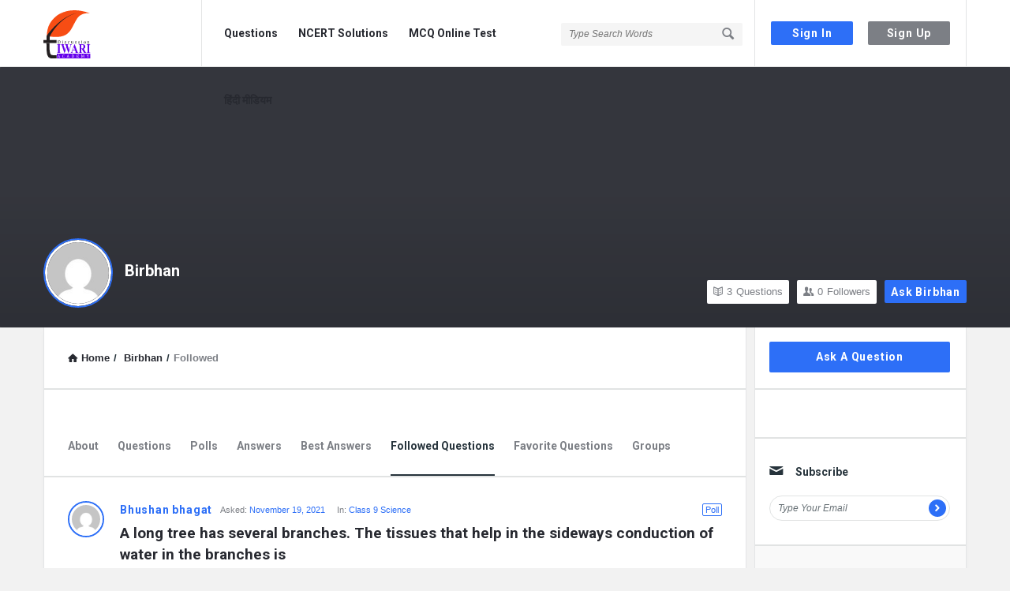

--- FILE ---
content_type: text/html; charset=UTF-8
request_url: https://discussion.tiwariacademy.com/profile/birbhan/followed/
body_size: 30959
content:
<!DOCTYPE html>
<html lang="en-US" class="no-js no-svg">
<head><script type="bd5c5d32176919378564d9d7-text/javascript">if(navigator.userAgent.match(/MSIE|Internet Explorer/i)||navigator.userAgent.match(/Trident\/7\..*?rv:11/i)){var href=document.location.href;if(!href.match(/[?&]nowprocket/)){if(href.indexOf("?")==-1){if(href.indexOf("#")==-1){document.location.href=href+"?nowprocket=1"}else{document.location.href=href.replace("#","?nowprocket=1#")}}else{if(href.indexOf("#")==-1){document.location.href=href+"&nowprocket=1"}else{document.location.href=href.replace("#","&nowprocket=1#")}}}}</script><script type="bd5c5d32176919378564d9d7-text/javascript">class RocketLazyLoadScripts{constructor(e){this.triggerEvents=e,this.eventOptions={passive:!0},this.userEventListener=this.triggerListener.bind(this),this.delayedScripts={normal:[],async:[],defer:[]},this.allJQueries=[]}_addUserInteractionListener(e){this.triggerEvents.forEach((t=>window.addEventListener(t,e.userEventListener,e.eventOptions)))}_removeUserInteractionListener(e){this.triggerEvents.forEach((t=>window.removeEventListener(t,e.userEventListener,e.eventOptions)))}triggerListener(){this._removeUserInteractionListener(this),"loading"===document.readyState?document.addEventListener("DOMContentLoaded",this._loadEverythingNow.bind(this)):this._loadEverythingNow()}async _loadEverythingNow(){this._delayEventListeners(),this._delayJQueryReady(this),this._handleDocumentWrite(),this._registerAllDelayedScripts(),this._preloadAllScripts(),await this._loadScriptsFromList(this.delayedScripts.normal),await this._loadScriptsFromList(this.delayedScripts.defer),await this._loadScriptsFromList(this.delayedScripts.async),await this._triggerDOMContentLoaded(),await this._triggerWindowLoad(),window.dispatchEvent(new Event("rocket-allScriptsLoaded"))}_registerAllDelayedScripts(){document.querySelectorAll("script[type=rocketlazyloadscript]").forEach((e=>{e.hasAttribute("src")?e.hasAttribute("async")&&!1!==e.async?this.delayedScripts.async.push(e):e.hasAttribute("defer")&&!1!==e.defer||"module"===e.getAttribute("data-rocket-type")?this.delayedScripts.defer.push(e):this.delayedScripts.normal.push(e):this.delayedScripts.normal.push(e)}))}async _transformScript(e){return await this._requestAnimFrame(),new Promise((t=>{const n=document.createElement("script");let r;[...e.attributes].forEach((e=>{let t=e.nodeName;"type"!==t&&("data-rocket-type"===t&&(t="type",r=e.nodeValue),n.setAttribute(t,e.nodeValue))})),e.hasAttribute("src")?(n.addEventListener("load",t),n.addEventListener("error",t)):(n.text=e.text,t()),e.parentNode.replaceChild(n,e)}))}async _loadScriptsFromList(e){const t=e.shift();return t?(await this._transformScript(t),this._loadScriptsFromList(e)):Promise.resolve()}_preloadAllScripts(){var e=document.createDocumentFragment();[...this.delayedScripts.normal,...this.delayedScripts.defer,...this.delayedScripts.async].forEach((t=>{const n=t.getAttribute("src");if(n){const t=document.createElement("link");t.href=n,t.rel="preload",t.as="script",e.appendChild(t)}})),document.head.appendChild(e)}_delayEventListeners(){let e={};function t(t,n){!function(t){function n(n){return e[t].eventsToRewrite.indexOf(n)>=0?"rocket-"+n:n}e[t]||(e[t]={originalFunctions:{add:t.addEventListener,remove:t.removeEventListener},eventsToRewrite:[]},t.addEventListener=function(){arguments[0]=n(arguments[0]),e[t].originalFunctions.add.apply(t,arguments)},t.removeEventListener=function(){arguments[0]=n(arguments[0]),e[t].originalFunctions.remove.apply(t,arguments)})}(t),e[t].eventsToRewrite.push(n)}function n(e,t){let n=e[t];Object.defineProperty(e,t,{get:()=>n||function(){},set(r){e["rocket"+t]=n=r}})}t(document,"DOMContentLoaded"),t(window,"DOMContentLoaded"),t(window,"load"),t(window,"pageshow"),t(document,"readystatechange"),n(document,"onreadystatechange"),n(window,"onload"),n(window,"onpageshow")}_delayJQueryReady(e){let t=window.jQuery;Object.defineProperty(window,"jQuery",{get:()=>t,set(n){if(n&&n.fn&&!e.allJQueries.includes(n)){n.fn.ready=n.fn.init.prototype.ready=function(t){e.domReadyFired?t.bind(document)(n):document.addEventListener("rocket-DOMContentLoaded",(()=>t.bind(document)(n)))};const t=n.fn.on;n.fn.on=n.fn.init.prototype.on=function(){if(this[0]===window){function e(e){return e.split(" ").map((e=>"load"===e||0===e.indexOf("load.")?"rocket-jquery-load":e)).join(" ")}"string"==typeof arguments[0]||arguments[0]instanceof String?arguments[0]=e(arguments[0]):"object"==typeof arguments[0]&&Object.keys(arguments[0]).forEach((t=>{delete Object.assign(arguments[0],{[e(t)]:arguments[0][t]})[t]}))}return t.apply(this,arguments),this},e.allJQueries.push(n)}t=n}})}async _triggerDOMContentLoaded(){this.domReadyFired=!0,await this._requestAnimFrame(),document.dispatchEvent(new Event("rocket-DOMContentLoaded")),await this._requestAnimFrame(),window.dispatchEvent(new Event("rocket-DOMContentLoaded")),await this._requestAnimFrame(),document.dispatchEvent(new Event("rocket-readystatechange")),await this._requestAnimFrame(),document.rocketonreadystatechange&&document.rocketonreadystatechange()}async _triggerWindowLoad(){await this._requestAnimFrame(),window.dispatchEvent(new Event("rocket-load")),await this._requestAnimFrame(),window.rocketonload&&window.rocketonload(),await this._requestAnimFrame(),this.allJQueries.forEach((e=>e(window).trigger("rocket-jquery-load"))),window.dispatchEvent(new Event("rocket-pageshow")),await this._requestAnimFrame(),window.rocketonpageshow&&window.rocketonpageshow()}_handleDocumentWrite(){const e=new Map;document.write=document.writeln=function(t){const n=document.currentScript,r=document.createRange(),i=n.parentElement;let o=e.get(n);void 0===o&&(o=n.nextSibling,e.set(n,o));const a=document.createDocumentFragment();r.setStart(a,0),a.appendChild(r.createContextualFragment(t)),i.insertBefore(a,o)}}async _requestAnimFrame(){return new Promise((e=>requestAnimationFrame(e)))}static run(){const e=new RocketLazyLoadScripts(["keydown","mousemove","touchmove","touchstart","touchend","wheel"]);e._addUserInteractionListener(e)}}RocketLazyLoadScripts.run();
</script>
	<meta charset="UTF-8">
	<meta name="viewport" content="width=device-width, initial-scale=1, maximum-scale=1">
	<link rel="profile" href="https://gmpg.org/xfn/11">
	<title>Birbhan &#8211; Followed &#8211; Discussion Forum</title><style id="rocket-critical-css">[class^="icon-"]{font-family:entypo;font-style:normal;display:inline-block;text-align:center;line-height:normal;font-display:swap}.icon-search:before{content:"\1f50d"}.icon-mail:before{content:"\2709"}.icon-user:before{content:"\1f464"}.icon-menu:before{content:"\2630"}.icon-cancel:before{content:"\2715"}.icon-help-circled:before{content:"\e704"}.icon-lock:before{content:"\1f512"}.icon-lock-open:before{content:"\1f513"}.icon-eye:before{content:"\e70a"}.icon-pencil:before{content:"\270e"}.icon-comment:before{content:"\e718"}.icon-chat:before{content:"\e720"}.icon-folder:before{content:"\1f4c1"}.icon-left-open:before{content:"\e75d"}.icon-right-open:before{content:"\e75e"}.icon-up-open-big:before{content:"\e767"}.icon-down-dir:before{content:"\25be"}.icon-up-dir:before{content:"\25b4"}.fa-spin{-webkit-animation:fa-spin 2s linear infinite;animation:fa-spin 2s linear infinite}@-webkit-keyframes fa-spin{0%{-webkit-transform:rotate(0deg);transform:rotate(0deg)}to{-webkit-transform:rotate(1turn);transform:rotate(1turn)}}@keyframes fa-spin{0%{-webkit-transform:rotate(0deg);transform:rotate(0deg)}to{-webkit-transform:rotate(1turn);transform:rotate(1turn)}}.discy_hide,.wpqa_hide,.wpqa_error_mobile{display:none}.wpqa_error_desktop{display:block}.default_screen{display:inline-block}.retina_screen{display:none}@media only screen and (-webkit-min-device-pixel-ratio:2),only screen and (min-device-pixel-ratio:2){.default_screen{display:none}.retina_screen{display:inline-block}}html{-webkit-text-size-adjust:100%}.clearfix:before,.clearfix:after{content:" ";display:table}.clearfix:after{clear:both}.clearfix{*zoom:1}*{-webkit-box-sizing:border-box;-moz-box-sizing:border-box;box-sizing:border-box}:before,:after{-webkit-box-sizing:border-box;-moz-box-sizing:border-box;box-sizing:border-box}:focus{box-shadow:none;-webkit-box-shadow:none;outline:none;outline-offset:0}@font-face{font-family:"entypo";font-display:swap;src:url(https://discussion.tiwariacademy.com/app/themes/discy/css/entypo/entypo.woff2);font-weight:normal;font-style:normal}.button-default,.button-default-2,.styled-select select,.wpqa_checkbox input[type="checkbox"],input[type=search],input[type="submit"],input[type="text"],input[type="password"],input[type="email"]{-moz-appearance:none;-webkit-appearance:none;appearance:none}p{margin:0 0 20px 0}h2,h3{margin-top:0;margin-bottom:18px;font-weight:700}h2 a,h3 a{font-weight:inherit}h2{font-size:28px;line-height:40px}h3{font-size:25px;line-height:36px}a,.ask-box-question{text-decoration:none;color:#272930}img{vertical-align:middle;border:0;max-width:100%;height:auto}.float_l{float:left}.float_r{float:right}.the-main-container{width:1170px;margin-right:auto;margin-left:auto}.row{margin-left:-15px;margin-right:-15px}.col{padding-left:15px;padding-right:15px}.col,.col2,.col3,.col6,.col10,.col12{position:relative;min-height:1px;float:left}.col10{width:83.33333333%}.col6{width:50%}.col3{width:25%}.col2{width:16.66666667%}.clearfix:before,.clearfix:after,.the-main-container:before,.the-main-container:after,.row:before,.row:after{content:" ";display:table}.clearfix:after,.the-main-container:after,.row:after{clear:both}input[type="text"],input[type="password"],input[type="email"],input[type="search"],.box-question{height:40px;font-size:13px;padding:11px;margin-bottom:20px}.button-default,.button-default-2{padding:7px 16px;font-size:14px;font-weight:700;display:inline-block;line-height:normal;border:none;letter-spacing:0.8px}.button-default{text-transform:capitalize}.styled-select{position:relative;float:none;clear:right;margin-top:0!important;overflow:hidden;display:block}.styled-select select{border:0;padding:11px 25px 11px 11px;height:38px;outline:none;font-size:13px;border:none;background:transparent;position:relative;z-index:2}.styled-select::before{content:"\e75c";font:normal 12px/14px "entypo";text-align:center;height:14px;width:14px;position:absolute;top:12px;right:12px;-webkit-margin-start:3px}.styled-select select{background:transparent!important}body{margin:0;color:#707885;line-height:22px;font-size:13px;font-weight:400}body,.main-content{background-color:#f2f2f2}.main-content{position:relative;z-index:1}.load_span{text-align:center;display:none;height:39px}.loader_2,.loader_3{width:20px;height:20px;border-width:3px;border-style:solid;border-right-color:rgba(0,0,0,0)!important;background-color:rgba(0,0,0,0);display:inline-block}.loader_2{margin-top:7px}.author-pop-loader{text-align:center;padding:10px}.li_loader{margin:0;font-size:13px;font-weight:normal;height:22px;display:none;margin-top:6px}#wrap{position:relative;z-index:1}.background-cover{-webkit-background-size:cover;-moz-background-size:cover;-o-background-size:cover;background-size:cover;position:fixed;background-repeat:no-repeat;top:0;left:0;z-index:0;overflow:hidden;height:100%}.screen-reader-text{clip:rect(1px,1px,1px,1px);height:0;overflow:hidden;position:absolute!important;width:0}main.all-main-wrap{position:relative;z-index:3;float:right;width:82.9%;width:970px;background-color:#f2f2f2}.the-main-inner{position:relative;z-index:2;width:71.4%;width:691px;float:left;padding:28px 30px 30px;min-height:600px;border-left:1px solid #e4e5e6;border-right:1px solid #e4e5e6;word-wrap:break-word}.hide-main-inner{position:absolute;width:691px;left:0;top:0;height:100%;border-left:1px solid #e4e5e6;border-right:1px solid #e4e5e6;-moz-box-shadow:0 5px 5px #edeeee;-webkit-box-shadow:0 5px 5px #edeeee;box-shadow:0 5px 5px #edeeee}nav.nav_menu{width:14.5%;width:170px;float:left;padding-top:50px;position:relative;z-index:1}aside.sidebar{float:right;width:28.6%;width:279px}.hide-sidebar{position:absolute;top:0;right:0;height:100%;background:#f2f2f2;width:278px;-moz-box-shadow:0 5px 5px #edeeee;-webkit-box-shadow:0 5px 5px #edeeee;box-shadow:0 5px 5px #edeeee}.hide-sidebar-inner{width:269px;height:100%;float:right;border-left:1px solid #e4e5e6;border-right:1px solid #e4e5e6}.inner-sidebar{width:97%;height:100%;width:269px;padding-top:18px;position:relative;float:right;z-index:1;border-left:1px solid #e4e5e6;border-right:1px solid #e4e5e6}.hidden-header{position:relative;z-index:5}.header{line-height:85px;height:85px;overflow:visible;position:absolute;top:0;left:0}.left-header{width:76%;width:890px}.logo{border-right:1px solid #33353c;padding-right:30px;width:201px}.logo img{max-width:170px}nav.nav{width:430px;padding-left:20px;height:85px}nav.nav ul{margin:0;padding:0;list-style:none}nav.nav ul li{float:left;margin-right:10px;position:relative}nav.nav ul li:last-child{margin-right:0}nav.nav ul li a{font-weight:700;font-size:14px;line-height:18px;padding:6px 8px 7px;margin-top:27px;display:inline-block}.mid-header{width:77%;width:685px;position:relative}.header-search form{position:relative}.header-search input[type="search"]{font-size:12px;font-style:italic;border:none;background-color:#202228;width:230px;display:inline-block;height:29px;padding:0 0 0 10px}.header-search button{background:transparent;border:none;padding:0;padding-left:18px;margin-top:32px;float:right;position:absolute;top:0;right:5px}.header-search button i{font-size:19px;margin:0 5px 0 0}.search-click{position:absolute;top:22px;right:-5px;height:40px;width:40px;z-index:1}.right-header{border-left:1px solid #33353c;border-right:1px solid #33353c;width:23%;width:269px;height:85px;padding-right:20px;padding-left:10px}.wrap-not-login .right-header{overflow:hidden;padding-right:10px;padding-left:20px}.button-sign-in,.button-sign-up{margin-right:calc(7% + 2px);width:44%;text-align:center;padding:7px 16px;white-space:pre}.button-sign-up{margin-right:0}.sign-in-lock{font-size:25px;display:none;line-height:85px}.user-notifications{position:relative}.user-notifications>div{position:absolute;z-index:4;-webkit-box-shadow:0 1px 5px 0 #d0d2d3;-moz-box-shadow:0 1px 5px 0 #d0d2d3;box-shadow:0 1px 5px 0 #d0d2d3;top:100%;left:0;width:195px;margin:0;padding:20px 25px;display:none}.user-notifications>div:before,.author-image-pop-2:before{position:absolute;top:-8px;right:13px;display:block;content:'';width:0;height:0;border-style:solid;border-width:0 10px 9px 10px;border-color:transparent transparent #FFF transparent;z-index:2}.user-notifications{line-height:normal;margin-top:32px;margin-left:18px;padding-left:18px;border-left:1px solid #33353c}.user-notifications>div{left:inherit;right:-26px;width:267px;margin-top:31px;padding:0}.user-notifications>div:before{right:23px}.user-notifications>div>ul{margin:0;padding:20px;padding-right:15px}.user-notifications>div>ul li{list-style:none;margin-bottom:20px;font-size:12px;line-height:21px;text-align:left}.user-notifications>div>ul li i,.user-notifications>div>ul li .span-icon{float:left;font-size:20px;margin-right:15px;width:20px}.user-notifications>div>ul li .span-icon,.user-notifications>div>ul li div{overflow:hidden}.user-notifications>div>ul li div{line-height:18px}.hidden-header,.logo{height:85px}.search-wrapper{position:relative}.search_loader{display:none;position:absolute;top:19px;right:20px;margin:0}div.search-results{position:absolute;-webkit-box-shadow:0 0 5px -1px #d0d2d3;-moz-box-shadow:0 0 5px -1px #d0d2d3;box-shadow:0 0 5px -1px #d0d2d3;top:70px;left:0;right:0;z-index:99999;display:none}div.search-results:before,div.search-results:after{content:"";position:absolute;width:0;height:0;border-style:solid;border-color:transparent;border-top:0;border-width:8px;left:50%;margin-left:-8px}div.search-results:before{top:-9px;border-bottom-color:#f0f0f0}div.search-results:after{top:-8px;border-bottom-color:#fff}.mobile-bar-search div.search-results{top:60px}.mobile-aside .search_loader{top:10px;right:25px}.mobile-aside div.search-results{top:inherit;bottom:75px;left:15px;right:15px}.mobile-aside div.search-results:before,.mobile-aside div.search-results:after{top:inherit;border-style:solid;border-bottom:0}.mobile-aside div.search-results:before{bottom:-9px;border-top-color:#f0f0f0}.mobile-aside div.search-results:after{bottom:-8px;border-top-color:#fff}.mobile-menu{display:none;float:left;margin-right:20px}.mobile-menu i{font-size:18px}.mobile-menu-click{line-height:18px;padding:5px 10px 7px;font-weight:700;display:inline-block;letter-spacing:0.8px}.mobile--top{display:none}.mobile-menu-wrap{display:none;position:fixed;top:0;left:0;z-index:99;visibility:hidden;background-color:#f2f2f2;height:100%;width:400px;-webkit-transform:translate3d(-400px,0,0);-ms-transform:translate3d(-400px,0,0);transform:translate3d(-400px,0,0)}.mobile-aside-inner{position:relative;overflow:auto;max-width:100%;height:100%;padding-top:20px}.mobile-aside-inner-inner{padding:30px;position:relative}.mobile-aside-close{position:absolute;z-index:1;top:0;left:30px;width:25px;height:25px;line-height:25px;font-size:25px;background:transparent!important;-ms-filter:"progid:DXImageTransform.Microsoft.Alpha(Opacity=70)";filter:alpha(opacity=70);-moz-opacity:0.7;-khtml-opacity:0.7;opacity:0.7}.mobile-aside ul{margin:0;padding:0}.mobile-aside .menu>li{border-bottom:1px solid rgba(0,0,0,0.05)}.mobile-aside li{display:block;position:relative;list-style:none}.mobile-aside li a{display:block;padding:15px 50px 15px 0;font-size:15px;line-height:22px;letter-spacing:0.8px;font-weight:700}.mobile-menu-top{margin-top:20px;margin-bottom:-10px}.mobile-menu-left{margin-top:10px}.mobile-aside .post-search{margin-top:40px}.mobile-aside .widget_ask.widget{padding:0;margin-top:30px;margin-bottom:20px}.mobile-bar{display:none;position:absolute;top:85px;left:0;height:60px;line-height:60px}.mobile-bar-content{border-top:none;padding:0 15px;height:60px;position:relative}.mobile-bar-content>.the-main-container{width:auto}.mobile-bar-search{float:left}.mobile-bar-search form{position:absolute;top:0;left:0;display:none}.mobile-bar-search input[type="search"]{width:calc(100% - 40px)}.mobile-bar-search form i{font-size:14px;padding:0 10px}.mobile-bar-ask{float:right}.mobile-bar-search>a,.mobile-bar-ask>a{font-size:14px}.mobile-bar-search>a i,.mobile-bar-ask>a i{margin-right:5px}.header-light .logo,.header-light .right-header{border-right-color:#e3e4e5}.header-light .right-header{border-left-color:#e3e4e5}.header-light .header-search input[type="search"]{background-color:#f5f5f5}.call-action-unlogged{position:relative;padding:50px 0}.call-action-style_1 .call-action-wrap{display:flex;width:100%;align-items:center;justify-content:space-between}.call-action-unlogged .the-main-container{position:relative;z-index:3}.call-action-opacity{position:absolute;height:100%;left:0;top:0;z-index:2}.call-action-unlogged .col3{float:right}.call-action-unlogged.call-action-dark{border-bottom:none}.call-action-unlogged h3{font-size:22px}.call-action-unlogged p{font-size:16px;line-height:26px}.call-action-unlogged .call-action-button{border:1px solid transparent}.call-action-unlogged.call-action-style_1 .call-action-button{padding:9px 54px 10px;float:right;text-align:center}.call-action-dark.call-action-unlogged p{color:#f9f9f9}.nav_menu>div>ul{margin:0;padding:0 0 10px}.nav_menu>div>ul li{list-style:none;margin-bottom:20px;overflow:hidden}.nav_menu>div>ul li a{font-size:14px;font-weight:700}.widget{padding:0 20px 30px 18px;margin-bottom:30px}.sidebar .widget{border-bottom:2px solid #e1e3e3}.widget-title{font-size:14px;line-height:23px}.widget-title i{margin-right:15px;font-weight:normal;font-size:19px}.widget ul{margin:0;padding:0}.widget li{list-style:none;border-bottom:1px solid #e4e6e6;padding-bottom:10px;margin-bottom:10px;position:relative;overflow:hidden}.tagcloud{overflow:hidden}.tagcloud a{font-size:11px!important;margin-bottom:6px;margin-right:6px;display:block;float:left;padding:0 6px}.widget_ask.widget{padding-bottom:20px}.widget .user-notifications>div>ul li i,.widget .user-notifications>div>ul li .span-icon{margin-right:15px}.widget .user-notifications>div>ul li .span-icon{margin-top:4px}.widget .user-notifications>div>ul li .span-icon img{display:block}.widget .user-notifications.user-profile-area>div>ul>li{margin:0 0 10px;padding:0 0 10px;border-bottom:none}.subscribe-widget form{position:relative}.subscribe-widget form input[type="text"]{height:32px;line-height:32px;padding:5px 10px;font-size:12px;font-style:italic}.subscribe-widget form button{position:absolute;height:22px;width:22px;line-height:22px;text-align:center;padding:0;top:5px;right:5px}.widget-posts .user-notifications.user-profile-area>div>ul>li{margin-bottom:15px;padding-bottom:15px}.post-meta-comment{display:block}.widget-posts .user-notifications>div>ul li .post-meta-comment i{float:none;margin-right:10px;font-size:15px}.widget-posts .user-notifications>div>ul li div h3{font-size:14px;line-height:22px;margin-bottom:7px}.widget-post-meta{overflow:hidden;margin-bottom:5px}.widget-post-meta li{float:left}.widget-post-meta li:after{content:"/";margin:0 5px}.widget-post-meta li:last-child:after{content:""}.widget-post-meta li .post-meta-comment{display:inline-block}.widget.tabs-wrap.widget-tabs{margin-top:-30px;padding-top:30px}.widget-title-tabs{margin:0 -20px 0 -19px;padding:0 20px}.widget-title-tabs .tabs{float:left;position:relative;bottom:-1px}.widget-title-tabs .tabs li{float:left;position:relative}.widget-title-tabs .tabs li a{float:left;border-bottom:none;border-left:none!important;padding:10px;font-size:13px}.widget-title-tabs .tabs li:first-child a{border-left:1px solid #e1e3e3!important}.widget-title-tabs .tabs li:before{content:"";height:1px;position:absolute;bottom:0;left:1px;right:0;background-color:#e1e3e3}.widget.tabs-wrap.widget-tabs .widget-wrap{margin:0 -20px -30px -18px;padding:20px 20px 30px 18px}.subscribe-widget .widget-title>i:before{content:"\2709"}.article-post{margin-bottom:30px;padding-bottom:30px;position:relative}.article-post header,.post-meta,.article-post footer{text-align:center}.post-title{font-size:20px;line-height:28px;margin-bottom:15px}a.post-title{display:block}.post-meta{font-size:11px;margin-bottom:10px}.post-author{font-size:14px;display:inline-block;font-weight:700;letter-spacing:0.8px}.post-meta>span:after{content:" / "}.post-meta>span:last-child:after{content:""}.article-post footer{line-height:15px}.question-articles .article-post header,.question-articles .post-meta,.question-articles .article-post footer{text-align:left}.author-image{margin-bottom:15px}.author-image-span{display:inline-block;overflow:hidden}.author-image-span{border:2px solid #FFF}.author-image img{border:3px solid #FFF}.author-image{position:relative}.author-image-pop-2{padding:20px 20px 10px;box-shadow:1px 1px 5px 1px #edeeee;margin:0;position:absolute;z-index:4;width:290px;top:40px;left:-120px;border:none;-moz-transform:translate(20px);-webkit-transform:translate(20px);transform:translate(20px);visibility:hidden}.author-image-pop-2{padding:20px}.author-image-pop-2:before{right:135px}.ask-box-question{margin:-10px -30px 30px;padding:0 20px 20px;border-bottom:2px solid #e1e3e3}.ask-box-question img{float:left;margin-right:10px;margin-top:5px;vertical-align:middle}.box-question{float:left;width:calc(100% - 39px);position:relative;height:39px;line-height:39px;padding:0 11px 0 35px;font-size:12px;font-weight:400;position:relative}.box-question a{position:absolute;top:0;bottom:0;left:0;right:0}.menu-tabs{position:relative;z-index:3}.menu-tabs>ul{margin:0 -30px 30px;padding:0 30px 30px}.menu-tabs>ul{border-bottom:2px solid #e1e3e3;padding:0 30px;position:relative;z-index:2}.menu-tabs>ul>li{margin-right:20px;font-size:14px;font-weight:700;display:inline-block;list-style:none;position:relative}.menu-tabs>ul>li>a{display:block;padding-bottom:27px;position:relative}.menu-tabs>ul>li>a:before{content:"";height:3px;position:absolute;bottom:-1px;left:0}.menu.flex{overflow:hidden;height:51px}.menu-tabs>ul>li:last-child{margin-right:0}.user-notifications.user-profile-area{margin:0;padding:0;border:none}.user-profile-area.user-notifications>div:before{content:"";height:0;width:0;display:none}.user-notifications.user-profile-area>div{position:static;display:block;border-bottom:none;-webkit-box-shadow:none;-moz-box-shadow:none;box-shadow:none;margin:0;background:transparent}.user-notifications.user-profile-area>div>ul{padding:0}.user-notifications.user-profile-area>div>ul>li{margin:0 -30px 20px;padding:0 30px 20px}.pagination-nav.posts-infinite-scroll .loader_2{height:27px;width:27px;border-width:3px}.load-more a{font-size:14px;font-weight:700;text-align:center;display:block;letter-spacing:0.8px;padding:9px}.posts-infinite-scroll .load-more a{display:none}.post-search{margin:0 -30px 30px;padding:0 30px 30px;border-bottom:1px solid #e4e6e6}.post-search input[type="search"]{margin-bottom:20px}.all_not_single_post_content{font-size:15px;line-height:30px}.wpqa_form .wpqa_captcha_normal input.wpqa_captcha{width:115px;margin-right:10px;float:left}.wpqa_form .wpqa_captcha_normal .wpqa_captcha_img{vertical-align:top;margin-left:5px}.wpqa_form .wpqa_captcha_p{margin-bottom:20px}.wpqa_form .wpqa_captcha_p label{float:left}.panel-pop .wpqa_login.wpqa_form .wpqa_captcha_normal .wpqa_captcha_img,.panel-pop .signup_form.wpqa_form .wpqa_captcha_normal .wpqa_captcha_img{margin-left:0;margin-top:10px}.panel-pop .wpqa_login.wpqa_form .wpqa_captcha_span,.panel-pop .signup_form.wpqa_form .wpqa_captcha_span{line-height:22px}.article-post,.question-articles .article-post{margin:0 -30px 30px;padding:0 30px 30px;border-bottom:1px solid #e4e6e6}.question-image-vote{float:left;clear:left;margin-right:20px}.question-mobile{display:none}.article-question .post-title{margin-bottom:15px;font-size:19px;line-height:27px;font-weight:700;overflow:hidden;white-space:pre-wrap}.question-content-first,.question-content-second,.question-header{overflow:hidden}.question-header .post-author{float:left;margin-right:10px}.question-content .post-meta{margin-bottom:5px;overflow:hidden}.question-content .post-meta>span{margin-right:15px;float:left}.question-content .post-meta>span:after{content:""}.question-content .post-meta>span:last-child{margin-right:0}.question-footer{background-color:#f5f5f5;clear:both;float:left;padding:15px}.footer-meta{padding:0;margin:0;list-style:none}.footer-meta li{float:left;margin-right:10px;border:1px solid #d9dadb;font-size:12px;padding:6px 10px}.footer-meta li:last-child{margin-right:0}.footer-meta li i{font-size:15px;margin-right:10px}a.meta-answer{float:right;font-size:14px;font-weight:700;padding:6px 12px 9px 13px;letter-spacing:0.8px}.article-question .tagcloud{margin-bottom:23px}.question-content-text{font-size:14px;line-height:24px}.question-content-text{margin-bottom:13px}.question-vote{list-style:none;padding:0;margin:0;text-align:center;position:relative}.question-not-mobile .question-vote{width:46px;margin-top:-4px}.question-vote li a{font-size:26px}.vote_result{font-size:20px;font-weight:700;margin:3px 0}.question-answer-before .question-content.question-content-first>div{float:left;clear:both}.question-answer-before .question-content-first,.question-answer-before .question-content-second,.question-answer-before .question-header{overflow:inherit;width:calc(100% - 66px);float:left}.alert-message{position:relative;display:block;background-color:#d8f6fe;color:#3bb5d8;margin-bottom:20px;font-size:14px;font-weight:700;letter-spacing:0.8px;padding:20px;text-align:left}.alert-message p{color:#3bb5d8}.alert-message i{margin:1px 10px 0 0;float:left;font-size:17px;font-weight:normal;color:#3bb5d8}.alert-message p{overflow:hidden}.alert-message.error{background-color:#fee6e3}.alert-message.error,.alert-message.error p,.alert-message.error i{color:#ec3827}.panel-pop{width:390px;position:absolute;top:-100%;left:50%;margin-left:-195px;z-index:99999;overflow:hidden;display:none}.panel-pop-content{padding:60px}#wpqa-question .panel-pop-content{padding:30px}.panel-pop>i{font-size:25px;text-align:right;margin-bottom:10px}.pop-border-radius{overflow:hidden;position:relative}.pop-header,.pop-footer{text-align:center}.pop-header{padding:50px 10px}.pop-header h3{font-size:24px;line-height:36px}.pop-footer{font-weight:700;margin-top:10px}.wpqa_form{position:relative}.wpqa_form input:not([type="checkbox"]):not([type="radio"]):not([type="submit"]):not(.ed_button){padding-left:30px}.widget_ask .button-default,.wpqa_form input[type="submit"]{padding:11px 12px 12px;text-align:center;letter-spacing:0.8px}.wpqa_form label{font-size:12px}.wpqa_form .form-submit{clear:both;float:none}.wpqa_form p{position:relative}.wpqa_form p i,.box-question i{position:absolute;left:10px;top:36px;font-size:15px}.box-question i{top:13px}.wpqa_form .wpqa_captcha_span{font-size:12px;display:inline-block;line-height:40px}.wpqa_form .rememberme{float:left;font-size:12px;margin-bottom:20px}.wpqa_form .lost-password{float:right;margin-bottom:20px;font-size:12px}.wpqa_error,.wpqa_success{display:none;padding:10px 13px;font-size:12px;font-weight:600;margin-bottom:20px}.wpqa_error{background:#fcc}.wpqa_success{background:#d4eee2;color:#26aa6c}.wpqa_checkbox input[type="checkbox"]{margin:0;-webkit-margin-start:0;-webkit-margin-end:0;display:inline-block;margin-right:10px;height:17px;width:17px;line-height:17px;position:relative;top:3px;float:left;vertical-align:baseline}.wpqa_checkbox input[type="checkbox"]:checked::before{-webkit-margin-start:0;font-family:"entypo";content:"\2713";font-size:14px;height:17px;display:block;position:relative;top:0;text-align:center}.wpqa_form .required{margin-left:5px}.wpqa_checkbox_span{font-size:13px;font-weight:300}.go-up{position:fixed;width:40px;height:40px;right:-60px;bottom:20px;text-align:center;z-index:9999}.go-up i{line-height:40px;font-size:15px;font-weight:700}.header-search input,.user-notifications>div>ul li:last-child,.subscribe-widget form input[type=text],.alert-message p,.pop-header h3,.wpqa_form p input,.wpqa_form .form-submit,.widget li:last-child,.widget-title-tabs .tabs li,.mobile-aside .post-search,.mobile-bar-search input[type=search],.call-action-unlogged.call-action-style_1 p,.nav_menu>div>ul li:last-child,.box-question,.article-question .post-title .post-title,.article-post .post-title .post-title{margin-bottom:0}.widget li:last-child,.widget-title-tabs .tabs li,.mobile-aside .post-search{padding-bottom:0;border-bottom:none}.widget-post-meta li{padding-bottom:0!important;border-bottom:none!important;margin-bottom:0!important}body,input[type=text],input[type=password],input[type=email],input[type=search],.post-meta,.article-question .post-meta,.article-question .footer-meta li,.widget .user-notifications>div>ul li a,.tagcloud a,.wpqa_form label,.wpqa_form .lost-password{font-family:open sans,Arial,sans-serif}h2,h3,.post-title,.widget-posts .user-notifications>div>ul li div h3,.widget-posts .user-notifications>div>ul li div h3 a,.button-sign-in,.button-sign-up,nav.nav ul li,.menu-tabs>ul>li>a,.nav_menu>div>ul li a,.question-content-text,.widget-title,.widget li,.button-default,.button-default-2,a.meta-answer,.load-more a,.pop-footer,.mobile-menu,.mobile-aside li a,.vote_result,.post-author,.alert-message,.call-action-unlogged p{font-family:roboto,Arial,sans-serif}.col12,.background-cover,.call-action-opacity,.styled-select,.styled-select select,.header,.subscribe-widget form input[type=text],.menu-tabs>ul>li>a:before,.user-notifications.user-profile-area>div,.post-search input[type=search],.wpqa_captcha_normal,.wpqa_form .wpqa_captcha_p label,.panel-pop-content,.panel-pop>i,.wpqa_form input:not([type=checkbox]):not([type=radio]):not(.ed_button):not(.wpqa_captcha),.widget_ask .button-default,.wpqa_form input[type=submit],.wpqa_error,.wpqa_success,.panel-pop .wpqa_login.wpqa_form .wpqa_captcha_normal input.wpqa_captcha,.panel-pop .signup_form.wpqa_form .wpqa_captcha_normal input.wpqa_captcha,.mobile-bar,.mobile-bar-search form,.question-footer{width:100%}.loader_2,.loader_3,.author-image-span,.author-image img,.user-notifications>div>ul li .span-icon,.subscribe-widget form button,.ask-box-question img{border-radius:50%;-webkit-border-radius:50%;-moz-border-radius:50%}.subscribe-widget form input[type=text]{-moz-border-radius:20px;-webkit-border-radius:20px;border-radius:20px}input[type=text],input[type=password],input[type=email],input[type=search],.button-default,.button-default-2,.go-up,.load-more a,.tagcloud a,.styled-select,.styled-select::before,.alert-message,.panel-pop-content,.pop-border-radius,.wpqa_error,.wpqa_success,.wpqa_checkbox input[type=checkbox],nav.nav ul li a,.footer-meta li,a.meta-answer,.question-footer,.author-image-pop-2,.mobile-menu-click,div.search-results{-moz-border-radius:2px;-webkit-border-radius:2px;border-radius:2px}.pop-border-radius .panel-pop-content{-moz-border-radius:0;-webkit-border-radius:0;border-radius:0}input[type=text],input[type=password],input[type=email],input[type=search],.box-question,.styled-select,.mobile-bar-content,.tagcloud a,.widget-title-tabs .tabs li a,.wpqa_checkbox input[type=checkbox]{border:1px solid #e1e3e3}.widget-title-tabs .tabs li:last-child a{border-right:1px solid #e1e3e3}.user-notifications>div,div.search-results,.header-light .header,.call-action-unlogged,.widget-posts .user-notifications.user-profile-area>div>ul>li,.widget-title-tabs,.user-notifications.user-profile-area>div>ul>li{border-bottom:1px solid #e1e3e3}.widget.tabs-wrap.widget-tabs,.widget-title-tabs .tabs li a,.mobile-bar-content{background-color:#f9f9f9}.wpqa_checkbox input[type=checkbox],input[type=text],input[type=password],input[type=email],input[type=search],.user-notifications>div,.panel-pop-content,.footer-meta li,.author-image-pop-2,.widget.tabs-wrap.widget-tabs .widget-wrap,.the-main-inner,.hide-main-inner,.inner-sidebar,.hide-sidebar-inner,.header-light .header,.call-action-unlogged,.styled-select,div.search-results,.search_loader{background-color:#fff}.menu-tabs>ul>li.active-tab>a:before{background-color:#26333b}.header,a.meta-answer,.call-action-unlogged.call-action-dark{background-color:#272930}.button-default-2,.load-more a,.styled-select::before{background-color:#7c7f85}.wpqa_error,.wpqa_form .required{color:red}input[type=text],input[type=password],input[type=email],input[type=search],.styled-select select,.user-notifications>div>ul li i,.footer-meta li i,.vote_result,.question-vote li a,.widget-posts .user-notifications>div>ul li .post-meta-comment i,.ask-box-question{color:#677075}.post-articles h2,.user-notifications>div>ul li span,.post-title,.widget-posts .user-notifications>div>ul li div h3 a,.header-light nav.nav ul li a,.header-light .sign-in-lock,.header-light .mobile-menu,.call-action-unlogged h3{color:#272930}.user-notifications>div>ul li{color:#656c77}.nav_menu>div>ul li a,.widget-title,.menu-tabs>ul>li.active-tab>a{color:#26333b}.header-search input,.post-meta,.footer a,.wpqa_form label,.footer-meta li,.footer-meta li a,.menu-tabs>ul>li>a,.widget-posts .user-notifications>div>ul li a,.widget-title-tabs .tabs li a,.tagcloud a,.header-light .header-search button i{color:#7c7f85}.wpqa_form p i,.box-question i{color:#999}.go-up,nav.nav ul li a,.header-search button i,.styled-select::before,.panel-pop>i,.pop-header,.pop-footer,.mobile-menu,.sign-in-lock,.call-action-dark.call-action-unlogged h3{color:#fff}.button-default,.button-default-2,.load-more a,a.meta-answer{color:#fff!important}.fa-spin,.loader_2{-webkit-animation:fa-spin 2s infinite linear;animation:fa-spin 2s infinite linear}@-webkit-keyframes fa-spin{0%{-webkit-transform:rotate(0deg);transform:rotate(0deg)}100%{-webkit-transform:rotate(359deg);transform:rotate(359deg)}}@keyframes fa-spin{0%{-webkit-transform:rotate(0deg);transform:rotate(0deg)}100%{-webkit-transform:rotate(359deg);transform:rotate(359deg)}}.author-image-pop-2{-ms-filter:"alpha(opacity=0)";filter:alpha(opacity=0);-moz-opacity:0;-khtml-opacity:0;opacity:0}@media (min-width:1200px){.the-main-container{width:1170px}}@media (max-width:1200px){nav.nav_menu{display:none}.mobile-menu,.mobile-aside,.mobile--top:not(.post-search):not(.mobile-menu-top){display:block}.author-image-pop-2{left:-5px}.author-image-pop-2:before{left:20px;right:initial}}@media (max-width:1200px) and (min-width:992px){.the-main-container{width:100%;margin-right:auto;margin-left:auto;padding-left:15px;padding-right:15px}.left-header,.mid-header{width:70%}.right-header{width:23%;padding-right:10px}nav.nav{width:55%}.mobile-menu-top{display:none}main.all-main-wrap{width:100%!important}.the-main-inner,.hide-main-inner{width:74.3%!important}aside.sidebar,.hide-sidebar{width:25.7%!important}.inner-sidebar,.hide-sidebar-inner{width:96%}.widget-title-tabs .tabs{bottom:0}.widget-title-tabs .tabs,.widget-title-tabs .tabs li,.widget-title-tabs .tabs li a{width:100%;float:none;display:block}.widget-title-tabs .tabs li:before{display:none}.widget-title-tabs .tabs li a{border-right:1px solid #e1e3e3}}@media (max-width:1154px) and (min-width:1110px){.right-header{width:24%}}@media (max-width:1150px) and (min-width:1080px){.mid-header{width:68%}.call-action-unlogged.call-action-style_1 .call-action-button{padding-right:44px;padding-left:44px}}@media (max-width:1110px) and (min-width:992px){.right-header{width:25%;padding-left:10px}.mid-header{width:69%}.left-header{width:69%}.logo{padding-right:10px}nav.nav{padding-left:10px;width:45%}.call-action-unlogged.call-action-style_1 .call-action-button{padding-right:34px;padding-left:34px}}@media (max-width:1080px) and (min-width:1030px){.mid-header{width:66%}}@media (max-width:1030px) and (min-width:992px){.mid-header{width:65%}}@media (max-width:1025px) and (min-width:992px){.logo{width:191px}.left-header{width:67%}.right-header{width:26%}}@media (max-width:1000px) and (min-width:992px){.logo{width:182px}}@media (max-width:991px){.col,.col2,.col3,.col6,.col10,.col12{width:100%;float:none}.wpqa_form p{clear:both}.header{text-align:center}.left-header,.logo{width:auto;float:none;display:inline-block}.logo{padding-right:20px;border-right:none}.mid-header,nav.nav,.header-search,.hide-sidebar{display:none}.right-header{float:right;border-right:none;border-left:none;margin-left:0;padding-left:0;width:auto}.user-notifications>div,.user-notifications>div:before{right:0}.user-notifications>div:after{right:-1px}.mobile--top{display:block}.button-sign-in,.button-sign-up{display:none}.sign-in-lock{display:inline-block}.mobile_bar_active.hidden-header{height:145px}.mobile-bar,.mobile-tabs{display:block}.mobile-tabs{margin-bottom:20px}.menu-tabs-desktop{display:none}body.discy-not-boxed .call-action-unlogged{width:750px}.call-action-style_1 .call-action-wrap{display:block}.call-action-unlogged{margin-right:auto;margin-left:auto;padding:30px 15px;border-right:1px solid #e1e3e3;border-left:1px solid #e1e3e3}.call-action-unlogged .the-main-container{width:auto}.call-action-unlogged.call-action-dark{border-right:none;border-left:none}.call-action-unlogged.call-action-style_1 .call-action-button{float:left;margin-top:20px!important}main.all-main-wrap,.the-main-inner,aside.sidebar,.inner-sidebar,.hide-main-inner{width:100%!important}.the-main-inner{min-height:initial}.widget-title-tabs{padding-right:30px;padding-left:30px}.the-main-inner,.sidebar,.inner-sidebar{height:initial!important}aside.sidebar{border-top:1px solid #e1e3e3}.mobile-aside-inner{padding-top:20px}.mobile-menu-wrap{-webkit-transform:translate3d(-100%,0,0);-ms-transform:translate3d(-100%,0,0);transform:translate3d(-100%,0,0);width:50%}.mobile-aside .post-search .col10{float:left;width:75%}.mobile-aside .post-search .col2{float:left;width:25%}.inner-sidebar{padding-top:30px}.widget{padding-right:28px;padding-left:30px}.widget-title-tabs{margin-right:-29px;margin-left:-30px}.sidebar .widget_ask:first-child{display:none}.sidebar .widget.tabs-wrap.widget-tabs{margin-top:0;padding-top:0;background-color:#FFF}}@media (max-width:991px) and (min-width:768px){.the-main-container{width:750px}}@media only screen and (max-width:782px){html{margin-top:0!important}.the-main-inner{padding-bottom:15px;padding-top:13px}.ask-box-question{margin-top:5px;margin-bottom:15px}.menu-tabs>ul{margin-bottom:15px}.menu-tabs>ul>li>a{padding-bottom:12px}.mobile-aside .post-search .col10,.mobile-aside .post-search .col2{width:100%}.discy-inner-content>.the-main-container,.mobile-bar .the-main-container{padding-right:0;padding-left:0;width:100%}.mobile-bar-content,.the-main-inner,.hide-main-inner,.widget-title-tabs,.user-notifications.user-profile-area>div>ul>li{padding-right:15px;padding-left:15px}.user-notifications.user-profile-area>div>ul>li{margin-right:-15px;margin-left:-15px}.call-action-unlogged,body.discy-not-boxed .call-action-unlogged{width:100%}.call-action-unlogged,.mobile-bar-content,.the-main-inner,.inner-sidebar{border-left:none;border-right:none}.pop-footer{display:block}.panel-pop#signup-panel,.panel-pop#login-panel,.panel-pop#lost-password{width:390px!important;margin-left:-195px!important}.panel-pop#wpqa-question{width:auto!important;margin:0 4%!important;left:0;right:0}.panel-pop#wpqa-question{top:10%!important}.article-post,.question-articles .article-post:not(.question-2-columns){padding-left:15px;padding-right:15px;margin-left:-15px;margin-right:-15px}.question-footer{padding-bottom:0}.footer-meta li,a.meta-answer{margin-bottom:15px}a.meta-answer{float:left}.footer-meta li:last-child{margin-right:10px}.article-question .tagcloud{margin-bottom:13px}.question-answer-before .question-content.question-content-first>div{float:none;clear:none}.question-answer-before .question-content-first,.question-answer-before .question-content-second,.question-answer-before .question-header{width:inherit;float:none}.question-answer-before .post-wrap-content{min-height:60px}.widget,.menu-tabs>ul{padding-right:15px;padding-left:15px}.widget-title-tabs,.widget.tabs-wrap.widget-tabs .widget-wrap,.menu-tabs>ul,.ask-box-question{margin-right:-15px;margin-left:-15px}}@media only screen and (max-width:767px) and (min-width:452px){.the-main-container{width:100%;margin-right:auto;margin-left:auto;padding-left:15px;padding-right:15px}.panel-pop-content{padding:20px}.right-header{padding-right:10px}}@media only screen and (max-width:700px){.question-content-first{overflow:inherit}.article-question .question-header{float:left;margin-top:10px}.article-question .post-title,.article-question .post-meta,.article-question .post-meta>span{clear:both}.question-content .post-meta,.article-question .post-meta,.question-content .post-meta>span{float:left}.question-image-vote{display:flex;align-items:center}.article-question .author-image{float:left;margin-bottom:0;margin-right:15px}.question-vote{overflow:hidden}.question-content.question-content-second{clear:both}.question-mobile{display:block}.question-not-mobile{display:none}.question-answer-before .post-wrap-content{min-height:initial}.right-header{padding-right:10px}.article-post footer{text-align:left}}@media only screen and (max-width:600px){h2{line-height:30px}h3{line-height:26px}.panel-pop,.panel-pop#signup-panel,.panel-pop#login-panel,.panel-pop#lost-password{width:auto!important;margin:0 4%!important;left:0;right:0;top:10%!important}.mobile-menu{margin-right:10px}.logo{padding-right:10px}.article-post,.question-articles .article-post:not(.question-2-columns),.widget{margin-bottom:15px;padding-bottom:15px}.menu-tabs>ul,.ask-box-question,.user-notifications.user-profile-area>div>ul>li,.alert-message,.mobile-tabs{margin-bottom:15px}.article-question .tagcloud,.author-image{margin-bottom:10px}.the-main-inner,.inner-sidebar{padding-top:15px}.user-notifications.user-profile-area>div>ul>li{padding-bottom:15px}.question-footer{padding:10px 10px 0}.panel-pop{width:auto!important;margin:0 4%!important;left:0;right:0;top:6%!important}.menu-tabs>ul>li>a{padding-bottom:12px}.wrap-not-login .right-header{max-width:150px;width:auto}.button-sign-in,.button-sign-up{float:left}.button-sign-in{margin-bottom:9px;margin-right:0}.mobile-aside .post-search .wpqa_form input[type="submit"]{display:none}.user-notifications>div{right:0;left:initial}.mobile-menu-wrap{width:100%}.call-action-unlogged{padding:15px 0}.mobile-aside-inner-inner{padding:15px}.mobile-menu-top{margin-top:10px}.mobile-aside li a{padding:10px 40px 10px 0}.mobile-aside .post-search{margin-top:20px}.mobile-aside .post-search .col,.button-sign-in,.button-sign-up{width:100%}.mobile-aside .post-search .col{float:none}h2,h3,p,.article-post,input[type="text"],input[type="password"],input[type="email"],input[type="search"]{margin-bottom:15px}.article-post,.the-main-inner,.pop-header{padding-bottom:15px}.pop-header{padding-top:15px}.ask-box-question{margin-top:0;padding-bottom:14px}.footer-meta li,a.meta-answer{margin-bottom:10px}.panel-pop-content,.author-image-pop-2,.alert-message,#wpqa-question .panel-pop-content{padding:15px}.user-notifications>div>ul{padding:15px}.question-footer{position:relative}}@media only screen and (max-width:510px){.button-sign-in,.button-sign-up,.wpqa_error_desktop{display:none}.wpqa_error_mobile{display:block}.sign-in-lock{display:inline-block}}@media only screen and (max-width:479px){h2{font-size:23px;line-height:30px}h3{font-size:20px;line-height:26px}.the-main-container{width:100%;margin-right:auto;margin-left:auto;padding-left:10px;padding-right:10px}.logo{float:left}.wrap-not-login .right-header{max-width:150px;width:auto}.author-image-pop-2{left:-10px}.author-image-pop-2:before{left:25px;right:initial}.wpqa_form p{float:none;width:100%;clear:both}}@media only screen and (max-width:410px){.logo img{max-width:150px}.wrap-not-login .logo{border-right:none}.call-action-unlogged .call-action-button{width:100%}}@media only screen and (max-width:343px){.logo img{max-width:130px}.author-image-pop-2{width:240px}}@media only screen and (max-width:310px){.logo{border-right:none;padding-right:10px}.mobile-menu{margin-right:10px}.author-image-pop-2{width:240px;padding-top:10px;padding-right:10px;padding-left:10px}}@media only screen and (max-width:240px){.author-image-pop-2{width:230px}}.button-default,.go-up,.pop-header{background-color:#2d6ff7}.user-notifications>div>ul li a,.post-meta a,.post-author,.pop-footer a,.bottom-footer a,.nav_menu ul li.current_page_item>a{color:#2d6ff7}.author-image-span,.loader_2,.loader_3{border-color:#2d6ff7}</style><script src="/cdn-cgi/scripts/7d0fa10a/cloudflare-static/rocket-loader.min.js" data-cf-settings="bd5c5d32176919378564d9d7-|49"></script><link rel="preload" href="https://discussion.tiwariacademy.com/app/cache/min/1/ea84d1efd927eaf5a4f899728f31fe5c.css" data-rocket-async="style" as="style" onload="this.onload=null;this.rel='stylesheet'" media="all" data-minify="1" />
<meta name='robots' content='max-image-preview:large' />
<link rel='dns-prefetch' href='//www.google.com' />
<link rel='dns-prefetch' href='//fonts.googleapis.com' />
<link rel="alternate" type="application/rss+xml" title="Discussion Forum &raquo; Feed" href="https://discussion.tiwariacademy.com/feed/" />
<link rel="alternate" type="application/rss+xml" title="Discussion Forum &raquo; Comments Feed" href="https://discussion.tiwariacademy.com/comments/feed/" />
<style type="text/css">
img.wp-smiley,
img.emoji {
	display: inline !important;
	border: none !important;
	box-shadow: none !important;
	height: 1em !important;
	width: 1em !important;
	margin: 0 .07em !important;
	vertical-align: -0.1em !important;
	background: none !important;
	padding: 0 !important;
}
</style>
	




<script src="/cdn-cgi/scripts/7d0fa10a/cloudflare-static/rocket-loader.min.js" data-cf-settings="bd5c5d32176919378564d9d7-|49"></script><link rel='preload'   href='//fonts.googleapis.com/css?family=%27Open+Sans%3A100%2C100i%2C200%2C200i%2C300%2C300i%2C400%2C400i%2C500%2C500i%2C600%2C600i%2C700%2C700i%2C800%2C800i%2C900%2C900i%7CRoboto%3A100%2C100i%2C200%2C200i%2C300%2C300i%2C400%2C400i%2C500%2C500i%2C600%2C600i%2C700%2C700i%2C800%2C800i%2C900%2C900i%26amp%3Bsubset%3Dcyrillic%2Ccyrillic-ext%2Cgreek%2Cgreek-ext%2Clatin-ext%2Cvietnamese%26amp%3Bdisplay%3Dswap&#038;ver=4.7' data-rocket-async="style" as="style" onload="this.onload=null;this.rel='stylesheet'" type='text/css' media='all' />






<style id='discy-custom-css-inline-css' type='text/css'>
.call-action-unlogged {background-image: url("https://discussion.tiwariacademy.com/app/themes/discy/images/action.png") ;
						filter: progid:DXImageTransform.Microsoft.AlphaImageLoader(src="https://discussion.tiwariacademy.com/app/themes/discy/images/action.png",sizingMethod="scale");
						-ms-filter: "progid:DXImageTransform.Microsoft.AlphaImageLoader(src='https://discussion.tiwariacademy.com/app/themes/discy/images/action.png',sizingMethod='scale')";
						background-size: cover;}
</style>
<style id='rocket-lazyload-inline-css' type='text/css'>
.rll-youtube-player{position:relative;padding-bottom:56.23%;height:0;overflow:hidden;max-width:100%;}.rll-youtube-player iframe{position:absolute;top:0;left:0;width:100%;height:100%;z-index:100;background:0 0}.rll-youtube-player img{bottom:0;display:block;left:0;margin:auto;max-width:100%;width:100%;position:absolute;right:0;top:0;border:none;height:auto;cursor:pointer;-webkit-transition:.4s all;-moz-transition:.4s all;transition:.4s all}.rll-youtube-player img:hover{-webkit-filter:brightness(75%)}.rll-youtube-player .play{height:72px;width:72px;left:50%;top:50%;margin-left:-36px;margin-top:-36px;position:absolute;background:url(https://discussion.tiwariacademy.com/app/plugins/wp-rocket/assets/img/youtube.png) no-repeat;cursor:pointer}
</style>
<script type="rocketlazyloadscript" data-rocket-type='text/javascript' src='https://discussion.tiwariacademy.com/wp/wp-includes/js/jquery/jquery.min.js?ver=3.6.0' id='jquery-core-js'></script>
<script type="rocketlazyloadscript" data-rocket-type='text/javascript' src='https://discussion.tiwariacademy.com/wp/wp-includes/js/jquery/jquery-migrate.min.js?ver=3.3.2' id='jquery-migrate-js' defer></script>
<link rel="https://api.w.org/" href="https://discussion.tiwariacademy.com/wp-json/" /><link rel="EditURI" type="application/rsd+xml" title="RSD" href="https://discussion.tiwariacademy.com/wp/xmlrpc.php?rsd" />
<link rel="wlwmanifest" type="application/wlwmanifest+xml" href="https://discussion.tiwariacademy.com/wp/wp-includes/wlwmanifest.xml" /> 
<meta name="generator" content="WordPress 5.8" />
<meta name="theme-color" content="#2d6ff7">
			<meta name="msapplication-navbutton-color" content="#2d6ff7">
			<meta name="apple-mobile-web-app-capable" content="yes">
			<meta name="apple-mobile-web-app-status-bar-style" content="black-translucent"><meta property="og:site_name" content="Discussion Forum">
<meta property="og:type" content="website">
<meta property="og:title" content="Birbhan">
<meta name="twitter:title" content="Birbhan">
<meta property="og:url" content="https://discussion.tiwariacademy.com/profile/birbhan/">
<!-- Google tag (gtag.js) -->
<script type="rocketlazyloadscript" async src="https://www.googletagmanager.com/gtag/js?id=G-N4VHL7YPZS"></script>
<script type="rocketlazyloadscript">
  window.dataLayer = window.dataLayer || [];
  function gtag(){dataLayer.push(arguments);}
  gtag('js', new Date());

  gtag('config', 'G-N4VHL7YPZS');
</script><link rel="icon" href="https://discussion.tiwariacademy.com/app/uploads/2023/01/Dscussion-Tiwari-Academy.svg" sizes="32x32" />
<link rel="icon" href="https://discussion.tiwariacademy.com/app/uploads/2023/01/Dscussion-Tiwari-Academy.svg" sizes="192x192" />
<link rel="apple-touch-icon" href="https://discussion.tiwariacademy.com/app/uploads/2023/01/Dscussion-Tiwari-Academy.svg" />
<meta name="msapplication-TileImage" content="https://discussion.tiwariacademy.com/app/uploads/2023/01/Dscussion-Tiwari-Academy.svg" />
		<style type="text/css" id="wp-custom-css">
			.go-up{
	bottom:150px!important;
}		</style>
		<noscript><style id="rocket-lazyload-nojs-css">.rll-youtube-player, [data-lazy-src]{display:none !important;}</style></noscript><script type="rocketlazyloadscript">
/*! loadCSS rel=preload polyfill. [c]2017 Filament Group, Inc. MIT License */
(function(w){"use strict";if(!w.loadCSS){w.loadCSS=function(){}}
var rp=loadCSS.relpreload={};rp.support=(function(){var ret;try{ret=w.document.createElement("link").relList.supports("preload")}catch(e){ret=!1}
return function(){return ret}})();rp.bindMediaToggle=function(link){var finalMedia=link.media||"all";function enableStylesheet(){link.media=finalMedia}
if(link.addEventListener){link.addEventListener("load",enableStylesheet)}else if(link.attachEvent){link.attachEvent("onload",enableStylesheet)}
setTimeout(function(){link.rel="stylesheet";link.media="only x"});setTimeout(enableStylesheet,3000)};rp.poly=function(){if(rp.support()){return}
var links=w.document.getElementsByTagName("link");for(var i=0;i<links.length;i++){var link=links[i];if(link.rel==="preload"&&link.getAttribute("as")==="style"&&!link.getAttribute("data-loadcss")){link.setAttribute("data-loadcss",!0);rp.bindMediaToggle(link)}}};if(!rp.support()){rp.poly();var run=w.setInterval(rp.poly,500);if(w.addEventListener){w.addEventListener("load",function(){rp.poly();w.clearInterval(run)})}else if(w.attachEvent){w.attachEvent("onload",function(){rp.poly();w.clearInterval(run)})}}
if(typeof exports!=="undefined"){exports.loadCSS=loadCSS}
else{w.loadCSS=loadCSS}}(typeof global!=="undefined"?global:this))
</script>	<script type="rocketlazyloadscript" data-ad-client="ca-pub-7363518738803256" async src="https://pagead2.googlesyndication.com/pagead/js/adsbygoogle.js"></script>
<script type="rocketlazyloadscript" data-cfasync="false" data-rocket-type="text/javascript">
(function(w, d) {
var s = d.createElement('script');
s.src = '//cdn.adpushup.com/41075/adpushup.js';
s.type = 'text/javascript'; s.async = true;
(d.getElementsByTagName('head')[0] || d.getElementsByTagName('body')[0]).appendChild(s);
})(window, document);
</script>
</head>
<body class="wpqa-profile wpqa-followed main_for_all active-lightbox discy-not-boxed">
	<div class="background-cover"></div>
		<div class="put-wrap-pop">
					</div>
						<div class="panel-pop" id="lost-password">
					<i class="icon-cancel"></i>					<div class="pop-border-radius">
													<div class="pop-header">
								<h3>
									Forgot Password								</h3>
															</div><!-- End pop-header -->
												<div class="panel-pop-content">
							<p>Lost your password? Please enter your email address. You will receive a link and will create a new password via email.</p><form method="post" class="wpqa-lost-password wpqa_form">
				<div class="wpqa_error_desktop wpqa_hide"><div class="wpqa_error"></div></div>
				<div class="wpqa_success"></div>
				<div class="form-inputs clearfix">
					<p>
						<label for="user_mail_547">E-Mail<span class="required">*</span></label>
						<input type="email" class="required-item" name="user_mail" id="user_mail_547">
						<i class="icon-mail"></i>
					</p><div class='wpqa_captcha_question'><div class='wpqa_captcha_p wpqa_captcha_p_google'><label for='wpqa_captcha_547'>Captcha<span class='required'>*</span></label><div class='g-recaptcha' data-sitekey='6LftabwqAAAAALO2qJkLZ0TRDfbPnkN9Ra0yCTQE'></div><br></div></div>
				</div>

				<div class="clearfix"></div>
				<div class="wpqa_error_mobile wpqa_hide"><div class="wpqa_error"></div></div>

				<p class="form-submit">
					<span class="load_span"><span class="loader_2"></span></span>
					<input type="submit" value="Reset" class="button-default">
					<input type="hidden" name="form_type" value="wpqa_forget">
					<input type="hidden" name="action" value="wpqa_ajax_password_process">
					<input type="hidden" name="redirect_to" value="https://discussion.tiwariacademy.com/profile/birbhan/followed/">
					<input type="hidden" name="wpqa_pass_nonce" value="0b4be9b930">
				</p>
			</form>						</div><!-- End panel-pop-content -->
					</div><!-- End pop-border-radius -->
											<div class="pop-footer">
							Have an account? <a href="https://discussion.tiwariacademy.com/log-in/" class="login-panel">Sign In Now</a>						</div><!-- End pop-footer -->
									</div><!-- End lost-password -->
							<div class="panel-pop panel-pop-not-login" id="wpqa-question">
					<i class="icon-cancel"></i>
					<div class="panel-pop-content">
						<div class="alert-message error"><i class="icon-cancel"></i><p>You must login to ask question.</p></div><form class="wpqa_form login-form wpqa_login wpqa-no-ajax" method="post">
				
				<div class="wpqa_error_desktop"><div class="wpqa_error"></div></div>
				
				<div class="form-inputs clearfix">
					<p class="login-text">
						<label for="username_553">Username or email<span class="required">*</span></label>
						<input id="username_553" class="required-item" type="text" name="log" value="">
						<i class="icon-user"></i>
					</p>
					<p class="login-password">
						<label for="password_553">Password<span class="required">*</span></label>
						<input id="password_553" class="required-item" type="password" name="pwd">
						<i class="icon-lock-open"></i>
					</p><div class='wpqa_captcha_question'><div class='wpqa_captcha_p wpqa_captcha_p_google'><label for='wpqa_captcha_553'>Captcha<span class='required'>*</span></label><div class='g-recaptcha' data-sitekey='6LftabwqAAAAALO2qJkLZ0TRDfbPnkN9Ra0yCTQE'></div><br></div></div>
					
				</div>
				
				<div class="rememberme normal_label">
					<label><span class="wpqa_checkbox"><input type="checkbox" name="rememberme" value="forever" checked="checked"></span> <span class="wpqa_checkbox_span">Remember Me!</span></label>
				</div>
				
				<a href="https://discussion.tiwariacademy.com/lost-password/" class="lost-password">Forgot Password?</a>

				<div class="clearfix"></div>
				<div class="wpqa_error_mobile"><div class="wpqa_error"></div></div>

				<p class="form-submit login-submit">
					<span class="load_span"><span class="loader_2"></span></span>
					<input type="submit" value="Login" class="button-default login-submit">
					
				</p>
				
				<input type="hidden" name="redirect_to" value="https://discussion.tiwariacademy.com/profile/birbhan/followed/">
				<input type="hidden" name="wpqa_login_nonce" value="7215c6f183">
				<input type="hidden" name="form_type" value="wpqa-login">
				<input type="hidden" name="action" value="wpqa_ajax_login_process">
				
			</form>					</div><!-- End panel-pop-content -->
											<div class="pop-footer">
							Need An Account, <a href="https://discussion.tiwariacademy.com/sign-up/" class="signup-panel">Sign Up Here</a>						</div><!-- End pop-footer -->
									</div><!-- End wpqa-question -->
				
									<div class="panel-pop panel-pop-not-login" id="wpqa-question-user">
						<i class="icon-cancel"></i>
						<div class="panel-pop-content">
							<div class="alert-message error"><i class="icon-cancel"></i><p>You must login to ask question.</p></div><form class="wpqa_form login-form wpqa_login wpqa-no-ajax" method="post">
				
				<div class="wpqa_error_desktop"><div class="wpqa_error"></div></div>
				
				<div class="form-inputs clearfix">
					<p class="login-text">
						<label for="username_373">Username or email<span class="required">*</span></label>
						<input id="username_373" class="required-item" type="text" name="log" value="">
						<i class="icon-user"></i>
					</p>
					<p class="login-password">
						<label for="password_373">Password<span class="required">*</span></label>
						<input id="password_373" class="required-item" type="password" name="pwd">
						<i class="icon-lock-open"></i>
					</p><div class='wpqa_captcha_question'><div class='wpqa_captcha_p wpqa_captcha_p_google'><label for='wpqa_captcha_373'>Captcha<span class='required'>*</span></label><div class='g-recaptcha' data-sitekey='6LftabwqAAAAALO2qJkLZ0TRDfbPnkN9Ra0yCTQE'></div><br></div></div>
					
				</div>
				
				<div class="rememberme normal_label">
					<label><span class="wpqa_checkbox"><input type="checkbox" name="rememberme" value="forever" checked="checked"></span> <span class="wpqa_checkbox_span">Remember Me!</span></label>
				</div>
				
				<a href="https://discussion.tiwariacademy.com/lost-password/" class="lost-password">Forgot Password?</a>

				<div class="clearfix"></div>
				<div class="wpqa_error_mobile"><div class="wpqa_error"></div></div>

				<p class="form-submit login-submit">
					<span class="load_span"><span class="loader_2"></span></span>
					<input type="submit" value="Login" class="button-default login-submit">
					
				</p>
				
				<input type="hidden" name="redirect_to" value="https://discussion.tiwariacademy.com/profile/birbhan/followed/">
				<input type="hidden" name="wpqa_login_nonce" value="7215c6f183">
				<input type="hidden" name="form_type" value="wpqa-login">
				<input type="hidden" name="action" value="wpqa_ajax_login_process">
				
			</form>						</div><!-- End panel-pop-content -->
													<div class="pop-footer">
							Need An Account, <a href="https://discussion.tiwariacademy.com/sign-up/" class="signup-panel">Sign Up Here</a>						</div><!-- End pop-footer -->
											</div><!-- End wpqa-question-user -->
				
<div id="wrap" class="wrap-not-login">
	<div class="hidden-header header-light mobile_bar_active">
				<header class="header" itemscope="" itemtype="https://schema.org/WPHeader">
			<div class="the-main-container">
				<div class="mobile-menu">
					<div class="mobile-menu-click" data-menu="mobile-menu-main">
						<i class="icon-menu"></i>
					</div>
				</div><!-- End mobile-menu -->
								<div class="right-header float_r">
											<a class="sign-in-lock mob-sign-in" href="https://discussion.tiwariacademy.com/log-in/" data-toggle="modal"><i class="icon-lock"></i></a>
						<a class="button-default button-sign-in" href="https://discussion.tiwariacademy.com/log-in/" data-toggle="modal">Sign In</a><a class="button-default-2 button-sign-up" href="https://discussion.tiwariacademy.com/sign-up/">Sign Up</a>
									</div><!-- End right-header -->
				<div class="left-header float_l">
					<h2 class="screen-reader-text site_logo">Discussion Forum</h2>
					    <a class="logo float_l logo-img" href="https://discussion.tiwariacademy.com/" title="Discussion Forum">
    	    		<img title="Discussion Forum" height="50" width="60" class="default_screen" alt="Discussion Forum Logo" src="data:image/svg+xml,%3Csvg%20xmlns='http://www.w3.org/2000/svg'%20viewBox='0%200%2060%2050'%3E%3C/svg%3E" data-lazy-src="https://discussion.tiwariacademy.com/app/uploads/2023/01/Dscussion-Tiwari-Academy-1.svg"><noscript><img title="Discussion Forum" height="50" width="60" class="default_screen" alt="Discussion Forum Logo" src="https://discussion.tiwariacademy.com/app/uploads/2023/01/Dscussion-Tiwari-Academy-1.svg"></noscript>
    	    		<img title="Discussion Forum" height="50" width="60" class="retina_screen" alt="Discussion Forum Logo" src="data:image/svg+xml,%3Csvg%20xmlns='http://www.w3.org/2000/svg'%20viewBox='0%200%2060%2050'%3E%3C/svg%3E" data-lazy-src="https://discussion.tiwariacademy.com/app/uploads/2023/01/Dscussion-Tiwari-Academy-1.svg"><noscript><img title="Discussion Forum" height="50" width="60" class="retina_screen" alt="Discussion Forum Logo" src="https://discussion.tiwariacademy.com/app/uploads/2023/01/Dscussion-Tiwari-Academy-1.svg"></noscript>
    	    </a>
					<div class="mid-header float_l">
													<div class="header-search float_r">
																	<form role="search" class="searchform main-search-form" method="get" action="https://discussion.tiwariacademy.com/search/">
										<div class="search-wrapper">
											<input type="search" class='live-search live-search-icon' autocomplete='off' placeholder="Type Search Words" name="search" value="">
																							<div class="loader_2 search_loader"></div>
												<div class="search-results results-empty"></div>
																						<input type="hidden" name="search_type" class="search_type" value="questions">
											<div class="search-click"></div>
											<button type="submit"><i class="icon-search"></i></button>
										</div>
									</form>
															</div><!-- End header-search -->
													<nav class="nav float_l" itemscope="" itemtype="https://schema.org/SiteNavigationElement">
								<h3 class="screen-reader-text">Discussion Forum Navigation</h3>
								<ul id="menu-main-menu" class="menu"><li id="menu-item-504586" class="wpqa-menu wpqa-questions-nav menu-item menu-item-type-custom menu-item-object-custom menu-item-504586"><a class=""  href="#wpqa-questions">Questions</a></li>
<li id="menu-item-7" class="menu-item menu-item-type-custom menu-item-object-custom menu-item-7"><a class=""  href="https://www.tiwariacademy.com/ncert-solutions/">NCERT Solutions</a></li>
<li id="menu-item-8" class="menu-item menu-item-type-custom menu-item-object-custom menu-item-8"><a class=""  href="https://www.tiwariacademy.in/ncert-solutions/">MCQ Online Test</a></li>
<li id="menu-item-9" class="menu-item menu-item-type-custom menu-item-object-custom menu-item-9"><a class=""  href="https://hindi.tiwariacademy.com/ncert-solutions/">हिंदी मीडियम</a></li>
</ul>							</nav><!-- End nav -->
											</div><!-- End mid-header -->
				</div><!-- End left-header -->
			</div><!-- End the-main-container -->
		</header><!-- End header -->
					<div class="mobile-bar main-mobile-bar">
				<div class="the-main-container">
					<div class="mobile-bar-content">
						<div class="the-main-container">
							<div class="mobile-bar-search">
								<a href="https://discussion.tiwariacademy.com/search/"><i class="icon-search"></i>Search</a>
																	<form role="search" method="get" class="searchform main-search-form" action="https://discussion.tiwariacademy.com/search/">
										<i class="icon-left-open"></i>
										<input type="search" class='live-search' autocomplete='off' name="search" value="Hit enter to search" onfocus="if (!window.__cfRLUnblockHandlers) return false; if(this.value=='Hit enter to search')this.value='';" onblur="if (!window.__cfRLUnblockHandlers) return false; if(this.value=='')this.value='Hit enter to search';" data-cf-modified-bd5c5d32176919378564d9d7-="">
																					<div class="loader_2 search_loader"></div>
											<div class="search-results results-empty"></div>
																				<input type="hidden" name="search_type" class="search_type" value="questions">
									</form>
															</div>
							<div class="mobile-bar-ask">
																	<a target="_self" class="wpqa-question " href="https://discussion.tiwariacademy.com/add-question/"><i class="icon-help-circled"></i>Ask A Question</a>
															</div>
						</div><!-- End the-main-container -->
					</div><!-- End mobile-bar-content -->
				</div><!-- End the-main-container -->
			</div><!-- End mobile-bar -->
			</div><!-- End hidden-header -->
	<aside class="mobile-aside mobile-menu-main mobile-menu-wrap gray-mobile-menu" data-menu="mobile-menu-main">
	<h3 class="screen-reader-text">Mobile menu</h3>
	<div class="mobile-aside-inner">
		<div class="mobile-aside-inner-inner">
			<a href="#" class="mobile-aside-close"><i class="icon-cancel"></i><span class="screen-reader-text">Close</span></a>
			<div class="mobile-menu-top mobile--top">
				<div class="widget widget_ask">
											<a href="https://discussion.tiwariacademy.com/add-question/" class="button-default wpqa-question">Ask a Question</a>
									</div>
			</div><!-- End mobile-menu-top -->
										<div class="mobile--top">
								<ul id="menu-main-menu-1" class="menu"><li class="wpqa-menu wpqa-questions-nav menu-item menu-item-type-custom menu-item-object-custom menu-item-504586"><a class=""  href="#wpqa-questions">Questions</a></li>
<li class="menu-item menu-item-type-custom menu-item-object-custom menu-item-7"><a class=""  href="https://www.tiwariacademy.com/ncert-solutions/">NCERT Solutions</a></li>
<li class="menu-item menu-item-type-custom menu-item-object-custom menu-item-8"><a class=""  href="https://www.tiwariacademy.in/ncert-solutions/">MCQ Online Test</a></li>
<li class="menu-item menu-item-type-custom menu-item-object-custom menu-item-9"><a class=""  href="https://hindi.tiwariacademy.com/ncert-solutions/">हिंदी मीडियम</a></li>
</ul>							</div>
										<div class="mobile--top post-search">
					<form role="search" method="get" class="searchform main-search-form" action="https://discussion.tiwariacademy.com/search/">
						<div class="row">
							<div class="col col10">
								<input type="search" class='live-search' autocomplete='off' name="search" value="Hit enter to search" onfocus="if (!window.__cfRLUnblockHandlers) return false; if(this.value=='Hit enter to search')this.value='';" onblur="if (!window.__cfRLUnblockHandlers) return false; if(this.value=='')this.value='Hit enter to search';" data-cf-modified-bd5c5d32176919378564d9d7-="">
																	<div class="loader_2 search_loader"></div>
									<div class="search-results results-empty"></div>
																<input type="hidden" name="search_type" class="search_type" value="questions">
							</div><!-- End col6 -->
							<div class="wpqa_form col col2">
								<input type="submit" class="button-default" value="Search">
							</div><!-- End col6 -->
						</div><!-- End row -->
					</form>
				</div>
					</div><!-- End mobile-aside-inner-inner -->
	</div><!-- End mobile-aside-inner -->
</aside><!-- End mobile-aside --><div class='wpqa-profile-cover'>
		<div class='wpqa-cover-background'>
			<div class='cover-opacity'></div>
			<div class='wpqa-cover-inner the-main-container'>
				<div class='wpqa-cover-content'>
					<div class='post-section user-area user-advanced user-cover'>
						<div class='post-inner'>
							<div class='user-head-area'>
								<div class="author-image author-image-84"><a href="https://discussion.tiwariacademy.com/profile/birbhan/"><span class="author-image-span"><img class='avatar avatar-84 photo' alt='' title='' width='84' height='84' data-lazy-srcset='https://secure.gravatar.com/avatar/fdb63332240110766ba465ac354c4df4?s=96&d=mm&r=g 1x, https://secure.gravatar.com/avatar/fdb63332240110766ba465ac354c4df4?s=96&d=mm&r=g 2x' src="data:image/svg+xml,%3Csvg%20xmlns='http://www.w3.org/2000/svg'%20viewBox='0%200%2084%2084'%3E%3C/svg%3E" data-lazy-src="https://secure.gravatar.com/avatar/fdb63332240110766ba465ac354c4df4?s=96&d=mm&r=g"><noscript><img class='avatar avatar-84 photo' alt='' title='' width='84' height='84' srcset='https://secure.gravatar.com/avatar/fdb63332240110766ba465ac354c4df4?s=96&d=mm&r=g 1x, https://secure.gravatar.com/avatar/fdb63332240110766ba465ac354c4df4?s=96&d=mm&r=g 2x' src='https://secure.gravatar.com/avatar/fdb63332240110766ba465ac354c4df4?s=96&d=mm&r=g'></noscript></span></a></div>
							</div>
							<div class='user-content'>
								<div class='user-inner'>
									<h4><a href='https://discussion.tiwariacademy.com/profile/birbhan/'>Birbhan</a></h4></div>
							</div>
						</div>
					</div>
					<div class='wpqa-cover-right'><div class='ask-question'><a href='https://discussion.tiwariacademy.com/add-question/birbhan/' class='button-default ask-question-user'>Ask Birbhan</a></div>
						<div class='wpqa-cover-buttons wpqa-cover-followers'><i class='icon-users'></i><span class='cover-count follow-cover-count'>0</span>Followers</div>
						<div><a class='wpqa-cover-buttons wpqa-cover-questions' href='https://discussion.tiwariacademy.com/profile/birbhan/questions/'><i class='icon-book-open'></i><span class='cover-count'>3</span>Questions</a></div>
						
					</div>
				</div>
				<div class='clearfix'></div>
			</div>
		</div>
		</div><!-- End wpqa-profile-cover -->	<div class="main-content">
		<div class="discy-inner-content main_sidebar main_right">
						<div class="the-main-container">
				<main class="all-main-wrap discy-site-content float_l">
					<div class="the-main-inner float_l">
						<div class="breadcrumbs breadcrumbs_1"><div class="breadcrumbs-wrap">
					<div class="breadcrumb-left"><span class="crumbs">
							<span itemscope itemtype="https://schema.org/BreadcrumbList">
								<span itemprop="itemListElement" itemscope itemtype="https://schema.org/ListItem">
			<meta itemprop="position" content="1"><a itemprop="item" href="https://discussion.tiwariacademy.com/" title="Home"><span itemprop="name"><i class="icon-home"></i>Home</span></a></span><span class="crumbs-span">/</span><span class="current" itemprop="itemListElement" itemscope itemtype="https://schema.org/ListItem">
			<meta itemprop="position" content="2"><a itemprop="item" href="https://discussion.tiwariacademy.com/profile/birbhan/" title="Birbhan"><span itemprop="name">Birbhan</span></a></span><span class="crumbs-span">/</span><span class="current">Followed</span></span>
						</span></div><!-- End breadcrumb-left --></div><!-- End breadcrumbs-wrap --></div><!-- End breadcrumbs --><div class='clearfix'></div>
			<div class="discy-ad discy-ad-header"><div class="clearfix"></div><script type="rocketlazyloadscript" async src="https://pagead2.googlesyndication.com/pagead/js/adsbygoogle.js?client=ca-pub-2090136130760925"
     crossorigin="anonymous"></script>
<!-- Discussion_Top -->
<ins class="adsbygoogle"
     style="display:block"
     data-ad-client="ca-pub-2090136130760925"
     data-ad-slot="4128272020"
     data-ad-format="auto"
     data-full-width-responsive="true"></ins>
<script type="rocketlazyloadscript">
     (adsbygoogle = window.adsbygoogle || []).push({});
</script><div class="clearfix"></div></div><!-- End discy-ad --><div class='clearfix'></div>						<div class="clearfix"></div><div class="wrap-tabs"><div class="menu-tabs"><ul class="menu flex menu-tabs-desktop">	<li><a href="https://discussion.tiwariacademy.com/profile/birbhan/">
About	</a></li>
				<li>
					<a href="https://discussion.tiwariacademy.com/profile/birbhan/questions/">
			Questions					</a>
				</li>
							<li>
					<a href="https://discussion.tiwariacademy.com/profile/birbhan/polls/">
			Polls					</a>
				</li>
							<li>
					<a href="https://discussion.tiwariacademy.com/profile/birbhan/answers/">
			Answers					</a>
				</li>
							<li>
					<a href="https://discussion.tiwariacademy.com/profile/birbhan/best-answers/">
			Best Answers					</a>
				</li>
							<li class='active-tab'>
					<a href="https://discussion.tiwariacademy.com/profile/birbhan/followed/">
			Followed Questions					</a>
				</li>
							<li>
					<a href="https://discussion.tiwariacademy.com/profile/birbhan/favorites/">
			Favorite Questions					</a>
				</li>
							<li>
					<a href="https://discussion.tiwariacademy.com/profile/birbhan/groups/">
			Groups					</a>
				</li>
			</ul></div></div><div class="wpqa_hide mobile-tabs"><span class="styled-select"><select class="home_categories">	<option value="https://discussion.tiwariacademy.com/profile/birbhan/">
About	</option>
				<option value="https://discussion.tiwariacademy.com/profile/birbhan/questions/">
			Questions				</option>
							<option value="https://discussion.tiwariacademy.com/profile/birbhan/polls/">
			Polls				</option>
							<option value="https://discussion.tiwariacademy.com/profile/birbhan/answers/">
			Answers				</option>
							<option value="https://discussion.tiwariacademy.com/profile/birbhan/best-answers/">
			Best Answers				</option>
							<option selected='selected' value="https://discussion.tiwariacademy.com/profile/birbhan/followed/">
			Followed Questions				</option>
							<option value="https://discussion.tiwariacademy.com/profile/birbhan/favorites/">
			Favorite Questions				</option>
							<option value="https://discussion.tiwariacademy.com/profile/birbhan/groups/">
			Groups				</option>
			</select></span></div>
	<section id='section-followed'>
								<h2 class="screen-reader-text">Discussion Forum Latest Questions</h2>
						<div class="post-articles question-articles">
									<article id="post-164976" class="article-question article-post clearfix question-answer-before question-with-comments answer-question-not-jquery question-vote-image discoura-not-credential question-type-poll post-164976 question type-question status-publish hentry question-category-class-9-science question_tags-class-9-science-mcq-solutions question_tags-class-9th-science-cbsc-sample-paper">
						<div class="single-inner-content">
				<div class="question-inner">
											<div class="question-image-vote question-image-not-vote">
							<div class="author-image author-image-42"><a href="https://discussion.tiwariacademy.com/profile/bhushan-bhagat/"><span class="author-image-span"><img class='avatar avatar-42 photo' alt='Bhushan bhagat' title='Bhushan bhagat' width='42' height='42' data-lazy-srcset='https://secure.gravatar.com/avatar/d1736e8c5890bc9e60c58535a15eea8e?s=96&d=mm&r=g 1x, https://secure.gravatar.com/avatar/d1736e8c5890bc9e60c58535a15eea8e?s=96&d=mm&r=g 2x' src="data:image/svg+xml,%3Csvg%20xmlns='http://www.w3.org/2000/svg'%20viewBox='0%200%2042%2042'%3E%3C/svg%3E" data-lazy-src="https://secure.gravatar.com/avatar/d1736e8c5890bc9e60c58535a15eea8e?s=96&d=mm&r=g"><noscript><img class='avatar avatar-42 photo' alt='Bhushan bhagat' title='Bhushan bhagat' width='42' height='42' srcset='https://secure.gravatar.com/avatar/d1736e8c5890bc9e60c58535a15eea8e?s=96&d=mm&r=g 1x, https://secure.gravatar.com/avatar/d1736e8c5890bc9e60c58535a15eea8e?s=96&d=mm&r=g 2x' src='https://secure.gravatar.com/avatar/d1736e8c5890bc9e60c58535a15eea8e?s=96&d=mm&r=g'></noscript></span></a><div class="author-image-pop-2" data-user="5652"><div class="author-pop-loader"><div class="loader_2"></div></div></div></div>						</div><!-- End question-image-vote -->
										<div class="question-content question-content-first question-third-image">
												<header class="article-header">
															<a class="question-poll" href="https://discussion.tiwariacademy.com/questions/?type=poll">Poll</a>
														<div class="question-header">
								<a class="post-author" itemprop="url" href="https://discussion.tiwariacademy.com/profile/bhushan-bhagat/">Bhushan bhagat</a>									<div class="post-meta">
										<span class="post-date">Asked:<span class="date-separator"></span> <a href="https://discussion.tiwariacademy.com/question/a-long-tree-has-several-branches-the-tissues-that-help-in-the-sideways-conduction-of-water-in-the-branches-is/" itemprop="url"><time class="entry-date published">November 19, 2021</time></a></span><span class="byline"><span class="post-cat">In: <a href="https://discussion.tiwariacademy.com/question-category/class-9/class-9-science/" rel="tag">Class 9 Science</a></span></span>									</div>
															</div>
						</header>
													<div>
								<h2 class="post-title"><a class="post-title" href="https://discussion.tiwariacademy.com/question/a-long-tree-has-several-branches-the-tissues-that-help-in-the-sideways-conduction-of-water-in-the-branches-is/" rel="bookmark">A long tree has several branches. The tissues that help in the sideways conduction of water in the branches is</a></h2>							</div>
												</div><!-- End question-content-first -->
											<div class="question-not-mobile question-image-vote question-vote-sticky question-image-not-vote">
							<div class="">
															</div><!-- End question-sticky -->
						</div><!-- End question-image-vote -->
										<div class="question-content question-content-second question-third-image">
													<div class="post-wrap-content">
																<div class="question-content-text">
									<div class='all_not_single_post_content'>													<p class="excerpt-question">The Xylem parenchyma stores food and helps in the sideways conduction of water.
</p>
													</div><!-- End all_not_single_post_content -->								</div>
								<div class="tagcloud"><div class="question-tags"><i class="icon-tags"></i><a href="https://discussion.tiwariacademy.com/question-tag/class-9-science-mcq-solutions/">class 9 science mcq solutions</a><a href="https://discussion.tiwariacademy.com/question-tag/class-9th-science-cbsc-sample-paper/">class 9th science cbsc sample paper</a></div></div>							</div>
															<div class="wpqa_error"></div>
								<div class="wpqa_success"></div>
															<footer class="question-footer">
																	<ul class="footer-meta">
																					<li class="best-answer-meta"><a href="https://discussion.tiwariacademy.com/question/a-long-tree-has-several-branches-the-tissues-that-help-in-the-sideways-conduction-of-water-in-the-branches-is/#comments"><i class="icon-comment"></i><span class='number discy_hide'>1</span> <span class='question-span'>1 Answer</span></a></li>
																					<li class="view-stats-meta"><i class="icon-eye"></i>32 <span class='question-span'>Views</span></li>
																					<li class="votes-meta"><i class="icon-chart-bar"></i>2 <span class='question-span'>Votes</span></li>
																			</ul>
																			<a class="meta-answer meta-answer-a" href="https://discussion.tiwariacademy.com/question/a-long-tree-has-several-branches-the-tissues-that-help-in-the-sideways-conduction-of-water-in-the-branches-is/#respond">Answer</a>
																</footer>
											</div><!-- End question-content-second -->
					<div class="clearfix"></div>
				</div><!-- End question-inner -->
							</div><!-- End single-inner-content -->
					</article><!-- End article -->
			<article id="post-153191" class="article-question article-post clearfix question-answer-before question-with-comments answer-question-not-jquery question-vote-image discoura-not-credential question-type-poll post-153191 question type-question status-publish hentry question-category-class-12-biology question_tags-class-12-science-biology-important-mcq-solutions question_tags-class-12th-science-session-2021-2022">
						<div class="single-inner-content">
				<div class="question-inner">
											<div class="question-image-vote question-image-not-vote">
							<div class="author-image author-image-42"><a href="https://discussion.tiwariacademy.com/profile/bhagvati/"><span class="author-image-span"><img class='avatar avatar-42 photo' alt='Bhagvati' title='Bhagvati' width='42' height='42' data-lazy-srcset='https://secure.gravatar.com/avatar/00fb5f7bcbd2ff9a1c09450ae4104dd0?s=96&d=mm&r=g 1x, https://secure.gravatar.com/avatar/00fb5f7bcbd2ff9a1c09450ae4104dd0?s=96&d=mm&r=g 2x' src="data:image/svg+xml,%3Csvg%20xmlns='http://www.w3.org/2000/svg'%20viewBox='0%200%2042%2042'%3E%3C/svg%3E" data-lazy-src="https://secure.gravatar.com/avatar/00fb5f7bcbd2ff9a1c09450ae4104dd0?s=96&d=mm&r=g"><noscript><img class='avatar avatar-42 photo' alt='Bhagvati' title='Bhagvati' width='42' height='42' srcset='https://secure.gravatar.com/avatar/00fb5f7bcbd2ff9a1c09450ae4104dd0?s=96&d=mm&r=g 1x, https://secure.gravatar.com/avatar/00fb5f7bcbd2ff9a1c09450ae4104dd0?s=96&d=mm&r=g 2x' src='https://secure.gravatar.com/avatar/00fb5f7bcbd2ff9a1c09450ae4104dd0?s=96&d=mm&r=g'></noscript></span></a><div class="author-image-pop-2" data-user="6315"><div class="author-pop-loader"><div class="loader_2"></div></div></div></div>						</div><!-- End question-image-vote -->
										<div class="question-content question-content-first question-third-image">
												<header class="article-header">
															<a class="question-poll" href="https://discussion.tiwariacademy.com/questions/?type=poll">Poll</a>
														<div class="question-header">
								<a class="post-author" itemprop="url" href="https://discussion.tiwariacademy.com/profile/bhagvati/">Bhagvati</a>									<div class="post-meta">
										<span class="post-date">Asked:<span class="date-separator"></span> <a href="https://discussion.tiwariacademy.com/question/among-the-terms-listed-below-those-that-of-are-not-technically-correct-names-for-a-floral-whorl-are/" itemprop="url"><time class="entry-date published">October 19, 2021</time></a></span><span class="byline"><span class="post-cat">In: <a href="https://discussion.tiwariacademy.com/question-category/class-12/class-12-biology/" rel="tag">Class 12 Biology</a></span></span>									</div>
															</div>
						</header>
													<div>
								<h2 class="post-title"><a class="post-title" href="https://discussion.tiwariacademy.com/question/among-the-terms-listed-below-those-that-of-are-not-technically-correct-names-for-a-floral-whorl-are/" rel="bookmark">Among the terms listed below, those that of are not technically correct names for a floral whorl are:</a></h2>							</div>
												</div><!-- End question-content-first -->
											<div class="question-not-mobile question-image-vote question-vote-sticky question-image-not-vote">
							<div class="">
															</div><!-- End question-sticky -->
						</div><!-- End question-image-vote -->
										<div class="question-content question-content-second question-third-image">
													<div class="post-wrap-content">
																<div class="question-content-text">
									<div class='all_not_single_post_content'>													<p class="excerpt-question">i. Androecium
ii. Carpel
iii. Corolla
iv. Sepal
</p>
													</div><!-- End all_not_single_post_content -->								</div>
								<div class="tagcloud"><div class="question-tags"><i class="icon-tags"></i><a href="https://discussion.tiwariacademy.com/question-tag/class-12-science-biology-important-mcq-solutions/">class 12 science biology important mcq solutions</a><a href="https://discussion.tiwariacademy.com/question-tag/class-12th-science-session-2021-2022/">class 12th science session 2021-2022</a></div></div>							</div>
															<div class="wpqa_error"></div>
								<div class="wpqa_success"></div>
															<footer class="question-footer">
																	<ul class="footer-meta">
																					<li class="best-answer-meta"><a href="https://discussion.tiwariacademy.com/question/among-the-terms-listed-below-those-that-of-are-not-technically-correct-names-for-a-floral-whorl-are/#comments"><i class="icon-comment"></i><span class='number discy_hide'>1</span> <span class='question-span'>1 Answer</span></a></li>
																					<li class="view-stats-meta"><i class="icon-eye"></i>39 <span class='question-span'>Views</span></li>
																					<li class="votes-meta"><i class="icon-chart-bar"></i>1 <span class='question-span'>Vote</span></li>
																			</ul>
																			<a class="meta-answer meta-answer-a" href="https://discussion.tiwariacademy.com/question/among-the-terms-listed-below-those-that-of-are-not-technically-correct-names-for-a-floral-whorl-are/#respond">Answer</a>
																</footer>
											</div><!-- End question-content-second -->
					<div class="clearfix"></div>
				</div><!-- End question-inner -->
							</div><!-- End single-inner-content -->
					</article><!-- End article -->
	<div class='clearfix'></div>
			<div class="discy-ad discy-ad-inside"><div class="clearfix"></div><div class="post-with-columns-border"></div><script type="rocketlazyloadscript" async src="https://pagead2.googlesyndication.com/pagead/js/adsbygoogle.js?client=ca-pub-2090136130760925"
     crossorigin="anonymous"></script>
<!-- Discussion_Page_Link_Ads [previously link ad unit] -->
<ins class="adsbygoogle"
     style="display:block"
     data-ad-client="ca-pub-2090136130760925"
     data-ad-slot="1740300380"
     data-ad-format="auto"
     data-full-width-responsive="true"></ins>
<script type="rocketlazyloadscript">
     (adsbygoogle = window.adsbygoogle || []).push({});
</script><div class="clearfix"></div></div><!-- End discy-ad --><div class='clearfix'></div>		<article id="post-153175" class="article-question article-post clearfix question-answer-before question-with-comments answer-question-not-jquery question-vote-image discoura-not-credential question-type-poll post-153175 question type-question status-publish hentry question-category-class-12-biology question_tags-12th-biology-science-session-2021-22 question_tags-class-xii-science-biology-mcq-solutions">
						<div class="single-inner-content">
				<div class="question-inner">
											<div class="question-image-vote question-image-not-vote">
							<div class="author-image author-image-42"><a href="https://discussion.tiwariacademy.com/profile/nagender/"><span class="author-image-span"><img class='avatar avatar-42 photo' alt='Nagender' title='Nagender' width='42' height='42' data-lazy-srcset='https://secure.gravatar.com/avatar/48cb307046a3359632fb3fd386d53ca7?s=96&d=mm&r=g 1x, https://secure.gravatar.com/avatar/48cb307046a3359632fb3fd386d53ca7?s=96&d=mm&r=g 2x' src="data:image/svg+xml,%3Csvg%20xmlns='http://www.w3.org/2000/svg'%20viewBox='0%200%2042%2042'%3E%3C/svg%3E" data-lazy-src="https://secure.gravatar.com/avatar/48cb307046a3359632fb3fd386d53ca7?s=96&d=mm&r=g"><noscript><img class='avatar avatar-42 photo' alt='Nagender' title='Nagender' width='42' height='42' srcset='https://secure.gravatar.com/avatar/48cb307046a3359632fb3fd386d53ca7?s=96&d=mm&r=g 1x, https://secure.gravatar.com/avatar/48cb307046a3359632fb3fd386d53ca7?s=96&d=mm&r=g 2x' src='https://secure.gravatar.com/avatar/48cb307046a3359632fb3fd386d53ca7?s=96&d=mm&r=g'></noscript></span></a><div class="author-image-pop-2" data-user="6314"><div class="author-pop-loader"><div class="loader_2"></div></div></div></div>						</div><!-- End question-image-vote -->
										<div class="question-content question-content-first question-third-image">
												<header class="article-header">
															<a class="question-poll" href="https://discussion.tiwariacademy.com/questions/?type=poll">Poll</a>
														<div class="question-header">
								<a class="post-author" itemprop="url" href="https://discussion.tiwariacademy.com/profile/nagender/">Nagender</a>									<div class="post-meta">
										<span class="post-date">Asked:<span class="date-separator"></span> <a href="https://discussion.tiwariacademy.com/question/which-of-the-following-is-a-post-fertilisation-event-in-flowering-plants/" itemprop="url"><time class="entry-date published">October 19, 2021</time></a></span><span class="byline"><span class="post-cat">In: <a href="https://discussion.tiwariacademy.com/question-category/class-12/class-12-biology/" rel="tag">Class 12 Biology</a></span></span>									</div>
															</div>
						</header>
													<div>
								<h2 class="post-title"><a class="post-title" href="https://discussion.tiwariacademy.com/question/which-of-the-following-is-a-post-fertilisation-event-in-flowering-plants/" rel="bookmark">Which of the following is a post-fertilisation event in flowering plants?</a></h2>							</div>
												</div><!-- End question-content-first -->
											<div class="question-not-mobile question-image-vote question-vote-sticky question-image-not-vote">
							<div class="">
															</div><!-- End question-sticky -->
						</div><!-- End question-image-vote -->
										<div class="question-content question-content-second question-third-image">
													<div class="post-wrap-content">
																<div class="question-content-text">
									<div class='all_not_single_post_content'>													<p class="excerpt-question">Class 12 Biology Chapter-1 Reproduction in Organisms MCQ Questions
Class 12th Biology NCERT Based MCQ Questions Answers
12th Biology NCERT Syllabus MCQ Questions
Class 12 Science Biology Terminal Exams MCQ Solutions 
</p>
													</div><!-- End all_not_single_post_content -->								</div>
								<div class="tagcloud"><div class="question-tags"><i class="icon-tags"></i><a href="https://discussion.tiwariacademy.com/question-tag/12th-biology-science-session-2021-22/">12th biology science session 2021-22</a><a href="https://discussion.tiwariacademy.com/question-tag/class-xii-science-biology-mcq-solutions/">class xii science biology mcq solutions</a></div></div>							</div>
															<div class="wpqa_error"></div>
								<div class="wpqa_success"></div>
															<footer class="question-footer">
																	<ul class="footer-meta">
																					<li class="best-answer-meta"><a href="https://discussion.tiwariacademy.com/question/which-of-the-following-is-a-post-fertilisation-event-in-flowering-plants/#comments"><i class="icon-comment"></i><span class='number discy_hide'>1</span> <span class='question-span'>1 Answer</span></a></li>
																					<li class="view-stats-meta"><i class="icon-eye"></i>25 <span class='question-span'>Views</span></li>
																					<li class="votes-meta"><i class="icon-chart-bar"></i>2 <span class='question-span'>Votes</span></li>
																			</ul>
																			<a class="meta-answer meta-answer-a" href="https://discussion.tiwariacademy.com/question/which-of-the-following-is-a-post-fertilisation-event-in-flowering-plants/#respond">Answer</a>
																</footer>
											</div><!-- End question-content-second -->
					<div class="clearfix"></div>
				</div><!-- End question-inner -->
							</div><!-- End single-inner-content -->
					</article><!-- End article -->
			<article id="post-152950" class="article-question article-post clearfix question-answer-before question-with-comments answer-question-not-jquery question-vote-image discoura-not-credential question-type-poll post-152950 question type-question status-publish hentry question-category-class-12-biology question_tags-12th-biology-science-session-2021-22 question_tags-class-12-science-biology-important-mcq-solutions">
						<div class="single-inner-content">
				<div class="question-inner">
											<div class="question-image-vote question-image-not-vote">
							<div class="author-image author-image-42"><a href="https://discussion.tiwariacademy.com/profile/saloni/"><span class="author-image-span"><img class='avatar avatar-42 photo' alt='Saloni' title='Saloni' width='42' height='42' data-lazy-srcset='https://secure.gravatar.com/avatar/71511aff2c038159f7dfd09c74965a7b?s=96&d=mm&r=g 1x, https://secure.gravatar.com/avatar/71511aff2c038159f7dfd09c74965a7b?s=96&d=mm&r=g 2x' src="data:image/svg+xml,%3Csvg%20xmlns='http://www.w3.org/2000/svg'%20viewBox='0%200%2042%2042'%3E%3C/svg%3E" data-lazy-src="https://secure.gravatar.com/avatar/71511aff2c038159f7dfd09c74965a7b?s=96&d=mm&r=g"><noscript><img class='avatar avatar-42 photo' alt='Saloni' title='Saloni' width='42' height='42' srcset='https://secure.gravatar.com/avatar/71511aff2c038159f7dfd09c74965a7b?s=96&d=mm&r=g 1x, https://secure.gravatar.com/avatar/71511aff2c038159f7dfd09c74965a7b?s=96&d=mm&r=g 2x' src='https://secure.gravatar.com/avatar/71511aff2c038159f7dfd09c74965a7b?s=96&d=mm&r=g'></noscript></span></a><div class="author-image-pop-2" data-user="6309"><div class="author-pop-loader"><div class="loader_2"></div></div></div></div>						</div><!-- End question-image-vote -->
										<div class="question-content question-content-first question-third-image">
												<header class="article-header">
															<a class="question-poll" href="https://discussion.tiwariacademy.com/questions/?type=poll">Poll</a>
														<div class="question-header">
								<a class="post-author" itemprop="url" href="https://discussion.tiwariacademy.com/profile/saloni/">Saloni</a>									<div class="post-meta">
										<span class="post-date">Asked:<span class="date-separator"></span> <a href="https://discussion.tiwariacademy.com/question/which-of-the-following-situations-correctly-describe-the-similarity-between-an-angiosperm-egg-and-a-human-egg/" itemprop="url"><time class="entry-date published">October 19, 2021</time></a></span><span class="byline"><span class="post-cat">In: <a href="https://discussion.tiwariacademy.com/question-category/class-12/class-12-biology/" rel="tag">Class 12 Biology</a></span></span>									</div>
															</div>
						</header>
													<div>
								<h2 class="post-title"><a class="post-title" href="https://discussion.tiwariacademy.com/question/which-of-the-following-situations-correctly-describe-the-similarity-between-an-angiosperm-egg-and-a-human-egg/" rel="bookmark">Which of the following situations correctly describe the similarity between an angiosperm egg and a human egg?</a></h2>							</div>
												</div><!-- End question-content-first -->
											<div class="question-not-mobile question-image-vote question-vote-sticky question-image-not-vote">
							<div class="">
															</div><!-- End question-sticky -->
						</div><!-- End question-image-vote -->
										<div class="question-content question-content-second question-third-image">
													<div class="post-wrap-content">
																<div class="question-content-text">
									<div class='all_not_single_post_content'>													<p class="excerpt-question">i. Eggs of both are formed only once in a lifetime
ii. Both the angiosperm egg and human egg are stationary
iii. Both the angiosperm egg and human egg are motile transported
iv. Syngamy in both results in the formation ...</p>
													</div><!-- End all_not_single_post_content -->								</div>
								<div class="tagcloud"><div class="question-tags"><i class="icon-tags"></i><a href="https://discussion.tiwariacademy.com/question-tag/12th-biology-science-session-2021-22/">12th biology science session 2021-22</a><a href="https://discussion.tiwariacademy.com/question-tag/class-12-science-biology-important-mcq-solutions/">class 12 science biology important mcq solutions</a></div></div>							</div>
															<div class="wpqa_error"></div>
								<div class="wpqa_success"></div>
															<footer class="question-footer">
																	<ul class="footer-meta">
																					<li class="best-answer-meta"><a href="https://discussion.tiwariacademy.com/question/which-of-the-following-situations-correctly-describe-the-similarity-between-an-angiosperm-egg-and-a-human-egg/#comments"><i class="icon-comment"></i><span class='number discy_hide'>1</span> <span class='question-span'>1 Answer</span></a></li>
																					<li class="view-stats-meta"><i class="icon-eye"></i>32 <span class='question-span'>Views</span></li>
																					<li class="votes-meta"><i class="icon-chart-bar"></i>1 <span class='question-span'>Vote</span></li>
																			</ul>
																			<a class="meta-answer meta-answer-a" href="https://discussion.tiwariacademy.com/question/which-of-the-following-situations-correctly-describe-the-similarity-between-an-angiosperm-egg-and-a-human-egg/#respond">Answer</a>
																</footer>
											</div><!-- End question-content-second -->
					<div class="clearfix"></div>
				</div><!-- End question-inner -->
							</div><!-- End single-inner-content -->
					</article><!-- End article -->
	<div class='clearfix'></div>
			<div class="discy-ad discy-ad-inside"><div class="clearfix"></div><div class="post-with-columns-border"></div><script type="rocketlazyloadscript" async src="https://pagead2.googlesyndication.com/pagead/js/adsbygoogle.js?client=ca-pub-2090136130760925"
     crossorigin="anonymous"></script>
<!-- Discussion_Page_Link_Ads [previously link ad unit] -->
<ins class="adsbygoogle"
     style="display:block"
     data-ad-client="ca-pub-2090136130760925"
     data-ad-slot="1740300380"
     data-ad-format="auto"
     data-full-width-responsive="true"></ins>
<script type="rocketlazyloadscript">
     (adsbygoogle = window.adsbygoogle || []).push({});
</script><div class="clearfix"></div></div><!-- End discy-ad --><div class='clearfix'></div>		<article id="post-152935" class="article-question article-post clearfix question-answer-before question-with-comments answer-question-not-jquery question-vote-image discoura-not-credential question-type-poll post-152935 question type-question status-publish hentry question-category-class-12-biology question_tags-class-12-science-biology-important-mcq-solutions question_tags-class-12th-science-session-2021-2022">
						<div class="single-inner-content">
				<div class="question-inner">
											<div class="question-image-vote question-image-not-vote">
							<div class="author-image author-image-42"><a href="https://discussion.tiwariacademy.com/profile/kumar-varma/"><span class="author-image-span"><img class='avatar avatar-42 photo' alt='Kumar Varma' title='Kumar Varma' width='42' height='42' data-lazy-srcset='https://secure.gravatar.com/avatar/7ab2232e6b7c76e1e5344da7d20def82?s=96&d=mm&r=g 1x, https://secure.gravatar.com/avatar/7ab2232e6b7c76e1e5344da7d20def82?s=96&d=mm&r=g 2x' src="data:image/svg+xml,%3Csvg%20xmlns='http://www.w3.org/2000/svg'%20viewBox='0%200%2042%2042'%3E%3C/svg%3E" data-lazy-src="https://secure.gravatar.com/avatar/7ab2232e6b7c76e1e5344da7d20def82?s=96&d=mm&r=g"><noscript><img class='avatar avatar-42 photo' alt='Kumar Varma' title='Kumar Varma' width='42' height='42' srcset='https://secure.gravatar.com/avatar/7ab2232e6b7c76e1e5344da7d20def82?s=96&d=mm&r=g 1x, https://secure.gravatar.com/avatar/7ab2232e6b7c76e1e5344da7d20def82?s=96&d=mm&r=g 2x' src='https://secure.gravatar.com/avatar/7ab2232e6b7c76e1e5344da7d20def82?s=96&d=mm&r=g'></noscript></span></a><div class="author-image-pop-2" data-user="6308"><div class="author-pop-loader"><div class="loader_2"></div></div></div></div>						</div><!-- End question-image-vote -->
										<div class="question-content question-content-first question-third-image">
												<header class="article-header">
															<a class="question-poll" href="https://discussion.tiwariacademy.com/questions/?type=poll">Poll</a>
														<div class="question-header">
								<a class="post-author" itemprop="url" href="https://discussion.tiwariacademy.com/profile/kumar-varma/">Kumar Varma</a>									<div class="post-meta">
										<span class="post-date">Asked:<span class="date-separator"></span> <a href="https://discussion.tiwariacademy.com/question/given-below-are-a-few-statements-related-to-external-fertilization-choose-the-correct-statements/" itemprop="url"><time class="entry-date published">October 19, 2021</time></a></span><span class="byline"><span class="post-cat">In: <a href="https://discussion.tiwariacademy.com/question-category/class-12/class-12-biology/" rel="tag">Class 12 Biology</a></span></span>									</div>
															</div>
						</header>
													<div>
								<h2 class="post-title"><a class="post-title" href="https://discussion.tiwariacademy.com/question/given-below-are-a-few-statements-related-to-external-fertilization-choose-the-correct-statements/" rel="bookmark">Given below are a few statements related to external fertilization. Choose the correct statements.</a></h2>							</div>
												</div><!-- End question-content-first -->
											<div class="question-not-mobile question-image-vote question-vote-sticky question-image-not-vote">
							<div class="">
															</div><!-- End question-sticky -->
						</div><!-- End question-image-vote -->
										<div class="question-content question-content-second question-third-image">
													<div class="post-wrap-content">
																<div class="question-content-text">
									<div class='all_not_single_post_content'>													<p class="excerpt-question">i. The male and female gametes are formed and released simultaneously
ii. Only a few gametes are released into the medium
iii. Water is the medium in a majority of organisms exhibiting external fertilization
iv. Offspring formed as a result ...</p>
													</div><!-- End all_not_single_post_content -->								</div>
								<div class="tagcloud"><div class="question-tags"><i class="icon-tags"></i><a href="https://discussion.tiwariacademy.com/question-tag/class-12-science-biology-important-mcq-solutions/">class 12 science biology important mcq solutions</a><a href="https://discussion.tiwariacademy.com/question-tag/class-12th-science-session-2021-2022/">class 12th science session 2021-2022</a></div></div>							</div>
															<div class="wpqa_error"></div>
								<div class="wpqa_success"></div>
															<footer class="question-footer">
																	<ul class="footer-meta">
																					<li class="best-answer-meta"><a href="https://discussion.tiwariacademy.com/question/given-below-are-a-few-statements-related-to-external-fertilization-choose-the-correct-statements/#comments"><i class="icon-comment"></i><span class='number discy_hide'>1</span> <span class='question-span'>1 Answer</span></a></li>
																					<li class="view-stats-meta"><i class="icon-eye"></i>32 <span class='question-span'>Views</span></li>
																					<li class="votes-meta"><i class="icon-chart-bar"></i>2 <span class='question-span'>Votes</span></li>
																			</ul>
																			<a class="meta-answer meta-answer-a" href="https://discussion.tiwariacademy.com/question/given-below-are-a-few-statements-related-to-external-fertilization-choose-the-correct-statements/#respond">Answer</a>
																</footer>
											</div><!-- End question-content-second -->
					<div class="clearfix"></div>
				</div><!-- End question-inner -->
							</div><!-- End single-inner-content -->
					</article><!-- End article -->
							</div><!-- End post-articles -->
											<script type="rocketlazyloadscript" data-rocket-type="text/javascript">
						(function($) {
							jQuery(document).ready(function() {
								/* Load more */
								function wpqa_load_more(load_type,j_this,ajax_count) {
									var main_content = ".the-main-inner";
									if (load_type == "infinite-scroll") {
										var $link = jQuery('.posts-infinite-scroll a');
									}else {
										var $link = j_this;
									}
									var page_url = $link.attr("href");
									if (page_url != undefined) {
										if (load_type == "infinite-scroll") {
											$link.parent().parent().animate({ opacity: 1}, 300).css('padding', '10px');
										}else {
											$link.closest(main_content).find(".posts-"+load_type+" a").hide();
										}
										$link.closest(main_content).find(".posts-"+load_type+" .load_span").show();
										jQuery("<div>").load(page_url, function() {
											var p_count = ajax_count.toString();
											var $wrap = $link.closest(main_content).find('.post-articles.question-articles');
																						var $this_div = jQuery(this);
											var $new = $this_div.find('.post-articles article.question,.discy-ad.discy-ad-inside').addClass('post-section-new-'+p_count);
																						$new.imagesLoaded(function() {
												$new.hide().appendTo($wrap).fadeIn(400);
												/* Lightbox */
												var lightboxArgs = {
													animation_speed: "fast",
													overlay_gallery: true,
													autoplay_slideshow: false,
													slideshow: 5000,
													theme: "pp_default",
													opacity: 0.8,
													show_title: false,
													social_tools: "",
													deeplinking: false,
													allow_resize: true,
													counter_separator_label: "/",
													default_width: 940,
													default_height: 529
												};
												jQuery("a[href$=jpg],a[href$=JPG],a[href$=jpeg],a[href$=JPEG],a[href$=png],a[href$=gif],a[href$=bmp]:has(img)").prettyPhoto(lightboxArgs);
												jQuery("a[class^='prettyPhoto'],a[rel^='prettyPhoto']").prettyPhoto(lightboxArgs);
												/* Facebook */
												jQuery(".facebook-remove").remove();
												/* Owl */
												jQuery(".post-section-new-"+p_count+" .slider-owl").each(function () {
													var $slider = jQuery(this);
													var $slider_item = $slider.find('.slider-item').length;
													$slider.find('.slider-item').css({"height":"auto"});
													if ($slider.find('img').length) {
														var $slider = jQuery(this).imagesLoaded(function() {
															$slider.owlCarousel({
																autoPlay: 5000,
																margin: 10,
																responsive: {
																	0: {
																		items: 1
																	}
																},
																stopOnHover: true,
																navText : ["", ""],
																nav: ($slider_item > 1)?true:false,
																rtl: jQuery('body.rtl').length?true:false,
																loop: ($slider_item > 1)?true:false,
															});
														});
													}else {
														$slider.owlCarousel({
															autoPlay: 5000,
															margin: 10,
															responsive: {
																0: {
																	items: 1
																}
															},
															stopOnHover: true,
															navText : ["", ""],
															nav: ($slider_item > 1)?true:false,
															rtl: jQuery('body.rtl').length?true:false,
															loop: ($slider_item > 1)?true:false,
														});
													}
												});
												/* Question masonry */
												if (jQuery(".post-section-new-"+p_count+".post-with-columns").length) {
													if ($new.eq(0).is('.question-masonry')) {
														var newItems = jQuery('.post-section-new-'+p_count);
														jQuery('.question-articles').isotope( 'insert', newItems );
														jQuery('.question-articles').isotope({
															filter: "*",
															animationOptions: {
																duration: 750,
																itemSelector: '.question-masonry',
																easing: "linear",
																queue: false,
															}
														});
														setTimeout(function() {
															if ($new.eq(0).is('.post-masonry')) {
																jQuery('.question-articles').isotope({
																	filter: "*",
																	animationOptions: {
																		duration: 750,
																		itemSelector: '.question-masonry',
																		easing: "linear",
																		queue: false,
																	}
																});
															}
														}, 1000);
													}else {
														jQuery(".post-section-new-"+p_count+".post-with-columns").matchHeight();
														jQuery(".post-section-new-"+p_count+".post-with-columns > .article-question").matchHeight();
													}
												}
												/* Poll */
												if (jQuery(".post-section-new-"+p_count+" .progressbar-percent").length) {
													jQuery(".post-section-new-"+p_count+" .progressbar-percent").each(function() {
														var $this = jQuery(this);
														var percent = $this.attr("attr-percent");
														$this.on("inview", function(event,isInView,visiblePartX,visiblePartY) {
															if (isInView) {
																$this.animate({"width": percent + "%"},700);
															}
														});
													});
												}
												/* Audio */
												if ($new.eq(0).find('.wp-audio-shortcode')) {
																										mejs.plugins.silverlight[0].types.push('video/x-ms-wmv');
													mejs.plugins.silverlight[0].types.push('audio/x-ms-wma');
													jQuery(function () {
														var settings = {};
														if (typeof _wpmejsSettings !== 'undefined') {
															settings = _wpmejsSettings;
														}
														settings.success = settings.success || function (mejs) {
															var autoplay, loop;
															if ('flash' === mejs.pluginType) {
																autoplay = mejs.attributes.autoplay && 'false' !== mejs.attributes.autoplay;
																loop = mejs.attributes.loop && 'false' !== mejs.attributes.loop;
																autoplay && mejs.addEventListener('canplay',function() {
																	mejs.play();
																},false);
																loop && mejs.addEventListener('ended',function() {
																	mejs.play();
																},false);
															}
														};
														jQuery('.post-section-new-'+p_count+' .wp-audio-shortcode').mediaelementplayer(settings);
													});
												}
												$link.closest(main_content).find(".posts-"+load_type+" .load_span").hide();
												if (load_type == "load-more") {
													$link.closest(main_content).find(".posts-"+load_type+" a").show();
												}
												/* Content */
												jQuery(".all-main-wrap,.fixed-sidebar,.fixed_nav_menu").css({"height":"auto"});
												/* load more */
												if ($this_div.find(".posts-"+load_type).length) {
													if (load_type == "infinite-scroll") {
														$link.closest(main_content).find(".posts-infinite-scroll").html($this_div.find(".posts-infinite-scroll").html()).animate({opacity: 0}, 300).css("padding","0");
													}else {
														$link.closest(main_content).find(".posts-"+load_type).html($this_div.find(".posts-"+load_type).html());
													}
												}else {
													$link.closest(main_content).find(".pagination-wrap").html('<p class="no-comments">No more questions</p>');
													$link.closest(main_content).find(".posts-"+load_type).fadeOut("fast").remove();
												}
												jQuery("post-section-new-"+p_count).removeClass("post-section-new-"+p_count);
												return false;
											});
										});
									}
								}
								var ajax_count = 0;
								/* infinite scroll */
								jQuery(".posts-infinite-scroll").each (function () {
									jQuery(this).on("inview",function(event,isInView,visiblePartX,visiblePartY) {
										if  (jQuery(".posts-infinite-scroll").length && isInView) {
											/* wpqa_load_more */
											ajax_count++;
											wpqa_load_more("infinite-scroll","",ajax_count);
										}
									});
								});
								/* load more */
								jQuery("body").on("click",".posts-load-more a",function(e) {
									e.preventDefault();
									/* wpqa_load_more */
									ajax_count++;
									wpqa_load_more("load-more",jQuery(this),ajax_count);
								});
							});
						})(jQuery);
					</script>
							<div class="clearfix"></div>
			<div class="pagination-wrap pagination-question">
										<div class="pagination-nav posts-load-more">
							<span class="load_span"><span class="loader_2"></span></span>
							<div class="load-more"><a href="https://discussion.tiwariacademy.com/profile/birbhan/followed/page/2/" >Load More Questions</a></div>
						</div><!-- End pagination-nav -->
								</div>
			</section><!-- End section -->
						<div class='clearfix'></div>
			<div class="discy-ad discy-ad-footer"><div class="clearfix"></div><script type="rocketlazyloadscript" async src="https://pagead2.googlesyndication.com/pagead/js/adsbygoogle.js?client=ca-pub-2090136130760925"
     crossorigin="anonymous"></script>
<!-- Discussion_After_Content -->
<ins class="adsbygoogle"
     style="display:block"
     data-ad-client="ca-pub-2090136130760925"
     data-ad-slot="4424231054"
     data-ad-format="auto"
     data-full-width-responsive="true"></ins>
<script type="rocketlazyloadscript">
     (adsbygoogle = window.adsbygoogle || []).push({});
</script><div class="clearfix"></div></div><!-- End discy-ad --><div class='clearfix'></div>						
					</div><!-- End the-main-inner -->
					<div class="hide-main-inner"></div>
												<div class="hide-sidebar sidebar-width"><div class="hide-sidebar-inner"></div></div>
							<aside class="sidebar sidebar-width float_l fixed-sidebar">
								<h3 class="screen-reader-text">Sidebar</h3>
								<div class="inner-sidebar">
											<div class="widget widget_ask">
			<a target="_self" href="https://discussion.tiwariacademy.com/add-question/" class="button-default wpqa-question">Ask A Question</a>		</div>
	<section id="custom_html-3" class="widget_text widget widget_custom_html"><div class="textwidget custom-html-widget"><script type="rocketlazyloadscript" async src="https://pagead2.googlesyndication.com/pagead/js/adsbygoogle.js?client=ca-pub-2090136130760925"
     crossorigin="anonymous"></script>
<!-- Discussion_Sidebar_1 -->
<ins class="adsbygoogle"
     style="display:block"
     data-ad-client="ca-pub-2090136130760925"
     data-ad-slot="8296747719"
     data-ad-format="auto"
     data-full-width-responsive="true"></ins>
<script type="rocketlazyloadscript">
     (adsbygoogle = window.adsbygoogle || []).push({});
</script></div></section><section id="subscribe-widget-4" class="widget subscribe-widget"><h2 class="widget-title"><i class="icon-folder"></i>Subscribe</h2>			<div class="widget-wrap">
			    <form action="https://feedburner.google.com/fb/a/mailverify" method="post" target="popupwindow" onsubmit="if (!window.__cfRLUnblockHandlers) return false; window.open('https://feedburner.google.com/fb/a/mailverify?uri=', 'popupwindow', 'scrollbars=yes,width=550,height=520');return true" data-cf-modified-bd5c5d32176919378564d9d7-="">
			        <input name="email" type="text" value="Type Your Email" onfocus="if (!window.__cfRLUnblockHandlers) return false; if(this.value==this.defaultValue)this.value='';" onblur="if (!window.__cfRLUnblockHandlers) return false; if(this.value=='')this.value=this.defaultValue;" data-cf-modified-bd5c5d32176919378564d9d7-="">
			        <input type="hidden" value="" name="uri">
			        <input type="hidden" name="loc" value="en_US">
			        <button name="submit" type="submit" class="button-default"><i class="icon-right-open"></i></button>
			    </form>
			</div>
		</section>			<div class='widget tabs-wrap widget-tabs'>
				<div class="widget-title widget-title-tabs">
					<ul class="tabs tabstabs-widget-4">
															<li class="tab"><a href="#">Popular</a></li>
																	<li class="tab"><a href="#">Answers</a></li>
													</ul>
					<div class="clearfix"></div>
				</div>
				<div class="widget-wrap">
					<div class='widget-posts tab-inner-wrap tab-inner-wraptabs-widget-4'><div class="user-notifications user-profile-area">
				<div>
					<ul><li class="widget-posts-text widget-no-img"><span class="span-icon"><a href="https://discussion.tiwariacademy.com/profile/mrinal-garg/"><img class='avatar avatar-20 photo' alt='Mrinal Garg' title='Mrinal Garg' width='20' height='20' data-lazy-srcset='https://secure.gravatar.com/avatar/38d31ead189438aa97749caca77952ef?s=96&d=mm&r=g 1x, https://secure.gravatar.com/avatar/38d31ead189438aa97749caca77952ef?s=96&d=mm&r=g 2x' src="data:image/svg+xml,%3Csvg%20xmlns='http://www.w3.org/2000/svg'%20viewBox='0%200%2020%2020'%3E%3C/svg%3E" data-lazy-src="https://secure.gravatar.com/avatar/38d31ead189438aa97749caca77952ef?s=96&d=mm&r=g"><noscript><img class='avatar avatar-20 photo' alt='Mrinal Garg' title='Mrinal Garg' width='20' height='20' srcset='https://secure.gravatar.com/avatar/38d31ead189438aa97749caca77952ef?s=96&d=mm&r=g 1x, https://secure.gravatar.com/avatar/38d31ead189438aa97749caca77952ef?s=96&d=mm&r=g 2x' src='https://secure.gravatar.com/avatar/38d31ead189438aa97749caca77952ef?s=96&d=mm&r=g'></noscript></a></span><div><h3><a href="https://discussion.tiwariacademy.com/question/which-is-the-best-website-providing-ncert-solutions/" title="Which is the best website providing NCERT Solutions?" rel="bookmark">Which is the best website providing NCERT Solutions?</a></h3><ul class="widget-post-meta"><li><a class="post-meta-comment" href="https://discussion.tiwariacademy.com/question/which-is-the-best-website-providing-ncert-solutions/#comments"><i class="icon-comment"></i>118 Answers</a></li></ul></div>
							</li><li class="widget-posts-text widget-no-img"><span class="span-icon"><a href="https://discussion.tiwariacademy.com/profile/richa/"><img class='avatar avatar-20 photo' alt='Richa' title='Richa' width='20' height='20' data-lazy-srcset='https://secure.gravatar.com/avatar/b5c59a097bbed690befe231bf1d65bfc?s=96&d=mm&r=g 1x, https://secure.gravatar.com/avatar/b5c59a097bbed690befe231bf1d65bfc?s=96&d=mm&r=g 2x' src="data:image/svg+xml,%3Csvg%20xmlns='http://www.w3.org/2000/svg'%20viewBox='0%200%2020%2020'%3E%3C/svg%3E" data-lazy-src="https://secure.gravatar.com/avatar/b5c59a097bbed690befe231bf1d65bfc?s=96&d=mm&r=g"><noscript><img class='avatar avatar-20 photo' alt='Richa' title='Richa' width='20' height='20' srcset='https://secure.gravatar.com/avatar/b5c59a097bbed690befe231bf1d65bfc?s=96&d=mm&r=g 1x, https://secure.gravatar.com/avatar/b5c59a097bbed690befe231bf1d65bfc?s=96&d=mm&r=g 2x' src='https://secure.gravatar.com/avatar/b5c59a097bbed690befe231bf1d65bfc?s=96&d=mm&r=g'></noscript></a></span><div><h3><a href="https://discussion.tiwariacademy.com/question/ncert-books/" title="NCERT Books" rel="bookmark">NCERT Books</a></h3><ul class="widget-post-meta"><li><a class="post-meta-comment" href="https://discussion.tiwariacademy.com/question/ncert-books/#comments"><i class="icon-comment"></i>32 Answers</a></li></ul></div>
							</li><li class="widget-posts-text widget-no-img"><span class="span-icon"><a href="https://discussion.tiwariacademy.com/profile/manish/"><img class='avatar avatar-20 photo' alt='manishq1' title='manishq1' width='20' height='20' data-lazy-srcset='https://secure.gravatar.com/avatar/f78d7dd120e9cf468a09334157fa2a2f?s=96&d=mm&r=g 1x, https://secure.gravatar.com/avatar/f78d7dd120e9cf468a09334157fa2a2f?s=96&d=mm&r=g 2x' src="data:image/svg+xml,%3Csvg%20xmlns='http://www.w3.org/2000/svg'%20viewBox='0%200%2020%2020'%3E%3C/svg%3E" data-lazy-src="https://secure.gravatar.com/avatar/f78d7dd120e9cf468a09334157fa2a2f?s=96&d=mm&r=g"><noscript><img class='avatar avatar-20 photo' alt='manishq1' title='manishq1' width='20' height='20' srcset='https://secure.gravatar.com/avatar/f78d7dd120e9cf468a09334157fa2a2f?s=96&d=mm&r=g 1x, https://secure.gravatar.com/avatar/f78d7dd120e9cf468a09334157fa2a2f?s=96&d=mm&r=g 2x' src='https://secure.gravatar.com/avatar/f78d7dd120e9cf468a09334157fa2a2f?s=96&d=mm&r=g'></noscript></a></span><div><h3><a href="https://discussion.tiwariacademy.com/question/where-can-i-get-ncert-books-in-pdf-format/" title="Where can I get NCERT books in PDF format?" rel="bookmark">Where can I get NCERT books in PDF format?</a></h3><ul class="widget-post-meta"><li><a class="post-meta-comment" href="https://discussion.tiwariacademy.com/question/where-can-i-get-ncert-books-in-pdf-format/#comments"><i class="icon-comment"></i>26 Answers</a></li></ul></div>
							</li><li class="widget-posts-text widget-no-img"><span class="span-icon"><a href="https://discussion.tiwariacademy.com/profile/richa/"><img class='avatar avatar-20 photo' alt='Richa' title='Richa' width='20' height='20' data-lazy-srcset='https://secure.gravatar.com/avatar/b5c59a097bbed690befe231bf1d65bfc?s=96&d=mm&r=g 1x, https://secure.gravatar.com/avatar/b5c59a097bbed690befe231bf1d65bfc?s=96&d=mm&r=g 2x' src="data:image/svg+xml,%3Csvg%20xmlns='http://www.w3.org/2000/svg'%20viewBox='0%200%2020%2020'%3E%3C/svg%3E" data-lazy-src="https://secure.gravatar.com/avatar/b5c59a097bbed690befe231bf1d65bfc?s=96&d=mm&r=g"><noscript><img class='avatar avatar-20 photo' alt='Richa' title='Richa' width='20' height='20' srcset='https://secure.gravatar.com/avatar/b5c59a097bbed690befe231bf1d65bfc?s=96&d=mm&r=g 1x, https://secure.gravatar.com/avatar/b5c59a097bbed690befe231bf1d65bfc?s=96&d=mm&r=g 2x' src='https://secure.gravatar.com/avatar/b5c59a097bbed690befe231bf1d65bfc?s=96&d=mm&r=g'></noscript></a></span><div><h3><a href="https://discussion.tiwariacademy.com/question/nios/" title="NIOS" rel="bookmark">NIOS</a></h3><ul class="widget-post-meta"><li><a class="post-meta-comment" href="https://discussion.tiwariacademy.com/question/nios/#comments"><i class="icon-comment"></i>15 Answers</a></li></ul></div>
							</li><li class="widget-posts-text widget-no-img"><span class="span-icon"><a href="https://discussion.tiwariacademy.com/profile/richa/"><img class='avatar avatar-20 photo' alt='Richa' title='Richa' width='20' height='20' data-lazy-srcset='https://secure.gravatar.com/avatar/b5c59a097bbed690befe231bf1d65bfc?s=96&d=mm&r=g 1x, https://secure.gravatar.com/avatar/b5c59a097bbed690befe231bf1d65bfc?s=96&d=mm&r=g 2x' src="data:image/svg+xml,%3Csvg%20xmlns='http://www.w3.org/2000/svg'%20viewBox='0%200%2020%2020'%3E%3C/svg%3E" data-lazy-src="https://secure.gravatar.com/avatar/b5c59a097bbed690befe231bf1d65bfc?s=96&d=mm&r=g"><noscript><img class='avatar avatar-20 photo' alt='Richa' title='Richa' width='20' height='20' srcset='https://secure.gravatar.com/avatar/b5c59a097bbed690befe231bf1d65bfc?s=96&d=mm&r=g 1x, https://secure.gravatar.com/avatar/b5c59a097bbed690befe231bf1d65bfc?s=96&d=mm&r=g 2x' src='https://secure.gravatar.com/avatar/b5c59a097bbed690befe231bf1d65bfc?s=96&d=mm&r=g'></noscript></a></span><div><h3><a href="https://discussion.tiwariacademy.com/question/ncert-solutions/" title="NCERT Solutions" rel="bookmark">NCERT Solutions</a></h3><ul class="widget-post-meta"><li><a class="post-meta-comment" href="https://discussion.tiwariacademy.com/question/ncert-solutions/#comments"><i class="icon-comment"></i>12 Answers</a></li></ul></div>
							</li></ul></div>
			</div></div><div class='tab-inner-wrap tab-inner-wraptabs-widget-4'>		<div class="user-notifications user-profile-area">
			<div>
				<ul>
											<li>
															<span class="span-icon">
																			<a href="https://discussion.tiwariacademy.com/profile/kriti/">
									<img class='avatar avatar-25 photo' alt='Kriti' title='Kriti' width='25' height='25' data-lazy-srcset='https://secure.gravatar.com/avatar/76d3db9574bbe047bfaba5271ab9d76b?s=96&d=mm&r=g 1x, https://secure.gravatar.com/avatar/76d3db9574bbe047bfaba5271ab9d76b?s=96&d=mm&r=g 2x' src="data:image/svg+xml,%3Csvg%20xmlns='http://www.w3.org/2000/svg'%20viewBox='0%200%2025%2025'%3E%3C/svg%3E" data-lazy-src="https://secure.gravatar.com/avatar/76d3db9574bbe047bfaba5271ab9d76b?s=96&d=mm&r=g"><noscript><img class='avatar avatar-25 photo' alt='Kriti' title='Kriti' width='25' height='25' srcset='https://secure.gravatar.com/avatar/76d3db9574bbe047bfaba5271ab9d76b?s=96&d=mm&r=g 1x, https://secure.gravatar.com/avatar/76d3db9574bbe047bfaba5271ab9d76b?s=96&d=mm&r=g 2x' src='https://secure.gravatar.com/avatar/76d3db9574bbe047bfaba5271ab9d76b?s=96&d=mm&r=g'></noscript>										</a>
																	</span>
														<div>
								<a href='https://discussion.tiwariacademy.com/profile/kriti/'>Kriti</a> added an answer <span class="question-title"><a href="https://discussion.tiwariacademy.com/question/where-did-chittaranjan-das-and-motilal-nehru-establish-the-swaraj-party-in-1923-a-patna-b-lucknow-c-allahabad-d-none-of-these/#comment-177220">After Gandhi suspended the Non-Cooperation Movement in 1922, a section&hellip;</a></span>
																	<span class="notifications-date">January 26, 2026 at 3:25 am</span>
															</div>
						</li>
												<li>
															<span class="span-icon">
																			<a href="https://discussion.tiwariacademy.com/profile/kriti/">
									<img class='avatar avatar-25 photo' alt='Kriti' title='Kriti' width='25' height='25' data-lazy-srcset='https://secure.gravatar.com/avatar/76d3db9574bbe047bfaba5271ab9d76b?s=96&d=mm&r=g 1x, https://secure.gravatar.com/avatar/76d3db9574bbe047bfaba5271ab9d76b?s=96&d=mm&r=g 2x' src="data:image/svg+xml,%3Csvg%20xmlns='http://www.w3.org/2000/svg'%20viewBox='0%200%2025%2025'%3E%3C/svg%3E" data-lazy-src="https://secure.gravatar.com/avatar/76d3db9574bbe047bfaba5271ab9d76b?s=96&d=mm&r=g"><noscript><img class='avatar avatar-25 photo' alt='Kriti' title='Kriti' width='25' height='25' srcset='https://secure.gravatar.com/avatar/76d3db9574bbe047bfaba5271ab9d76b?s=96&d=mm&r=g 1x, https://secure.gravatar.com/avatar/76d3db9574bbe047bfaba5271ab9d76b?s=96&d=mm&r=g 2x' src='https://secure.gravatar.com/avatar/76d3db9574bbe047bfaba5271ab9d76b?s=96&d=mm&r=g'></noscript>										</a>
																	</span>
														<div>
								<a href='https://discussion.tiwariacademy.com/profile/kriti/'>Kriti</a> added an answer <span class="question-title"><a href="https://discussion.tiwariacademy.com/question/by-which-law-did-the-british-government-first-declare-its-intention-to-gradually-establish-a-responsible-government-in-india/#comment-177221">Made in the British House of Commons, this declaration was&hellip;</a></span>
																	<span class="notifications-date">January 26, 2026 at 3:25 am</span>
															</div>
						</li>
												<li>
															<span class="span-icon">
																			<a href="https://discussion.tiwariacademy.com/profile/kriti/">
									<img class='avatar avatar-25 photo' alt='Kriti' title='Kriti' width='25' height='25' data-lazy-srcset='https://secure.gravatar.com/avatar/76d3db9574bbe047bfaba5271ab9d76b?s=96&d=mm&r=g 1x, https://secure.gravatar.com/avatar/76d3db9574bbe047bfaba5271ab9d76b?s=96&d=mm&r=g 2x' src="data:image/svg+xml,%3Csvg%20xmlns='http://www.w3.org/2000/svg'%20viewBox='0%200%2025%2025'%3E%3C/svg%3E" data-lazy-src="https://secure.gravatar.com/avatar/76d3db9574bbe047bfaba5271ab9d76b?s=96&d=mm&r=g"><noscript><img class='avatar avatar-25 photo' alt='Kriti' title='Kriti' width='25' height='25' srcset='https://secure.gravatar.com/avatar/76d3db9574bbe047bfaba5271ab9d76b?s=96&d=mm&r=g 1x, https://secure.gravatar.com/avatar/76d3db9574bbe047bfaba5271ab9d76b?s=96&d=mm&r=g 2x' src='https://secure.gravatar.com/avatar/76d3db9574bbe047bfaba5271ab9d76b?s=96&d=mm&r=g'></noscript>										</a>
																	</span>
														<div>
								<a href='https://discussion.tiwariacademy.com/profile/kriti/'>Kriti</a> added an answer <span class="question-title"><a href="https://discussion.tiwariacademy.com/question/where-is-the-famous-place-called-chauri-chaura-located-a-allahabad-b-agra-c-gorakhpur-d-lucknow/#comment-177222">The Chauri-Chaura incident was a watershed moment in the Indian&hellip;</a></span>
																	<span class="notifications-date">January 26, 2026 at 3:25 am</span>
															</div>
						</li>
												<li>
															<span class="span-icon">
																			<a href="https://discussion.tiwariacademy.com/profile/kriti/">
									<img class='avatar avatar-25 photo' alt='Kriti' title='Kriti' width='25' height='25' data-lazy-srcset='https://secure.gravatar.com/avatar/76d3db9574bbe047bfaba5271ab9d76b?s=96&d=mm&r=g 1x, https://secure.gravatar.com/avatar/76d3db9574bbe047bfaba5271ab9d76b?s=96&d=mm&r=g 2x' src="data:image/svg+xml,%3Csvg%20xmlns='http://www.w3.org/2000/svg'%20viewBox='0%200%2025%2025'%3E%3C/svg%3E" data-lazy-src="https://secure.gravatar.com/avatar/76d3db9574bbe047bfaba5271ab9d76b?s=96&d=mm&r=g"><noscript><img class='avatar avatar-25 photo' alt='Kriti' title='Kriti' width='25' height='25' srcset='https://secure.gravatar.com/avatar/76d3db9574bbe047bfaba5271ab9d76b?s=96&d=mm&r=g 1x, https://secure.gravatar.com/avatar/76d3db9574bbe047bfaba5271ab9d76b?s=96&d=mm&r=g 2x' src='https://secure.gravatar.com/avatar/76d3db9574bbe047bfaba5271ab9d76b?s=96&d=mm&r=g'></noscript>										</a>
																	</span>
														<div>
								<a href='https://discussion.tiwariacademy.com/profile/kriti/'>Kriti</a> added an answer <span class="question-title"><a href="https://discussion.tiwariacademy.com/question/who-said-at-the-stroke-of-midnight-when-the-world-sleeps-india-will-awake-to-life-and-freedom/#comment-177223">The "Tryst with Destiny" speech captured the collective hope and&hellip;</a></span>
																	<span class="notifications-date">January 26, 2026 at 3:25 am</span>
															</div>
						</li>
												<li>
															<span class="span-icon">
																			<a href="https://discussion.tiwariacademy.com/profile/kriti/">
									<img class='avatar avatar-25 photo' alt='Kriti' title='Kriti' width='25' height='25' data-lazy-srcset='https://secure.gravatar.com/avatar/76d3db9574bbe047bfaba5271ab9d76b?s=96&d=mm&r=g 1x, https://secure.gravatar.com/avatar/76d3db9574bbe047bfaba5271ab9d76b?s=96&d=mm&r=g 2x' src="data:image/svg+xml,%3Csvg%20xmlns='http://www.w3.org/2000/svg'%20viewBox='0%200%2025%2025'%3E%3C/svg%3E" data-lazy-src="https://secure.gravatar.com/avatar/76d3db9574bbe047bfaba5271ab9d76b?s=96&d=mm&r=g"><noscript><img class='avatar avatar-25 photo' alt='Kriti' title='Kriti' width='25' height='25' srcset='https://secure.gravatar.com/avatar/76d3db9574bbe047bfaba5271ab9d76b?s=96&d=mm&r=g 1x, https://secure.gravatar.com/avatar/76d3db9574bbe047bfaba5271ab9d76b?s=96&d=mm&r=g 2x' src='https://secure.gravatar.com/avatar/76d3db9574bbe047bfaba5271ab9d76b?s=96&d=mm&r=g'></noscript>										</a>
																	</span>
														<div>
								<a href='https://discussion.tiwariacademy.com/profile/kriti/'>Kriti</a> added an answer <span class="question-title"><a href="https://discussion.tiwariacademy.com/question/whose-statement-is-who-lives-if-india-dies/#comment-177224">By asking "Who lives if India dies?", Nehru highlighted the&hellip;</a></span>
																	<span class="notifications-date">January 26, 2026 at 3:25 am</span>
															</div>
						</li>
										</ul>
			</div>
		</div>
	</div>					<script type="rocketlazyloadscript" data-rocket-type='text/javascript'>
						jQuery(document).ready(function(){
							jQuery("ul.tabstabs-widget-4").tabs(".tab-inner-wraptabs-widget-4",{tabs: "li",effect:"slide",fadeInSpeed:100});
						});
					</script>
				</div>
			</div>
			<section id="custom_html-4" class="widget_text widget widget_custom_html"><div class="textwidget custom-html-widget"><script type="rocketlazyloadscript" async src="https://pagead2.googlesyndication.com/pagead/js/adsbygoogle.js?client=ca-pub-2090136130760925"
     crossorigin="anonymous"></script>
<!-- Discussion_Sidebar_3 -->
<ins class="adsbygoogle"
     style="display:block"
     data-ad-client="ca-pub-2090136130760925"
     data-ad-slot="2447954345"
     data-ad-format="auto"
     data-full-width-responsive="true"></ins>
<script type="rocketlazyloadscript">
     (adsbygoogle = window.adsbygoogle || []).push({});
</script></div></section>								</div>
							</aside><!-- End sidebar -->
										</main><!-- End discy-site-content -->
				
							</div><!-- End the-main-container -->
		</div><!-- End discy-inner-content -->
	</div><!-- End main-content -->
	
				<footer class="footer no-widget-icons footer-light" itemscope="" itemtype="https://schema.org/WPFooter">
								<div id="inner-footer" class="wrap clearfix">
													<div class="bottom-footer">
									<div class="the-main-container">
										<p class="credits">&copy; 2026 Tiwari Academy. All Rights Reserved</p>
									</div><!-- End the-main-container -->
								</div><!-- End bottom-footer -->
											</div><!-- End inner-footer -->
			</footer><!-- End footer -->
		</div><!-- End wrap -->
	<div class="go-up"><i class="icon-up-open-big"></i></div>
	<style>
		@media(max-width:767px){.go-up{bottom: 90px;}}
	</style>


<script type="rocketlazyloadscript" data-minify="1" data-rocket-type='text/javascript' src='https://discussion.tiwariacademy.com/app/cache/min/1/app/plugins/WPQA/assets/js/scripts.js?ver=1764049667' id='wpqa-scripts-js-js' defer></script>
<script type="rocketlazyloadscript" data-rocket-type='text/javascript' src='https://discussion.tiwariacademy.com/wp/wp-includes/js/jquery/ui/core.min.js?ver=1.12.1' id='jquery-ui-core-js' defer></script>
<script type="rocketlazyloadscript" data-rocket-type='text/javascript' src='https://discussion.tiwariacademy.com/wp/wp-includes/js/jquery/ui/datepicker.min.js?ver=1.12.1' id='jquery-ui-datepicker-js' defer></script>
<script type="rocketlazyloadscript" data-rocket-type='text/javascript' id='jquery-ui-datepicker-js-after'>
jQuery(document).ready(function(jQuery){jQuery.datepicker.setDefaults({"closeText":"Close","currentText":"Today","monthNames":["January","February","March","April","May","June","July","August","September","October","November","December"],"monthNamesShort":["Jan","Feb","Mar","Apr","May","Jun","Jul","Aug","Sep","Oct","Nov","Dec"],"nextText":"Next","prevText":"Previous","dayNames":["Sunday","Monday","Tuesday","Wednesday","Thursday","Friday","Saturday"],"dayNamesShort":["Sun","Mon","Tue","Wed","Thu","Fri","Sat"],"dayNamesMin":["S","M","T","W","T","F","S"],"dateFormat":"MM d, yy","firstDay":1,"isRTL":false});});
</script>
<script type="rocketlazyloadscript" data-rocket-type='text/javascript' src='https://discussion.tiwariacademy.com/wp/wp-includes/js/jquery/ui/mouse.min.js?ver=1.12.1' id='jquery-ui-mouse-js' defer></script>
<script type="rocketlazyloadscript" data-rocket-type='text/javascript' src='https://discussion.tiwariacademy.com/wp/wp-includes/js/jquery/ui/sortable.min.js?ver=1.12.1' id='jquery-ui-sortable-js' defer></script>
<script type="bd5c5d32176919378564d9d7-text/javascript" id='wpqa-custom-js-js-extra'>
/* <![CDATA[ */
var wpqa_custom = {"admin_url":"https:\/\/discussion.tiwariacademy.com\/wp\/wp-admin\/admin-ajax.php","poll_image":"0","poll_image_title":"0","comment_limit":"0","comment_min_limit":"0","answer_limit":"0","answer_min_limit":"0","home_url":"https:\/\/discussion.tiwariacademy.com\/","wpqa_error_text":"Please fill the required field.","wpqa_error_min_limit":"Sorry, The minimum characters is","wpqa_error_limit":"Sorry, The maximum characters is","sure_delete_comment":"Are you sure you want to delete the comment?","sure_delete_answer":"Are you sure you want to delete the answer?","wpqa_remove_image":"Are you sure you want to delete the image?","wpqa_remove_attachment":"Are you sure you want to delete the attachment?","no_vote_question":"Sorry, you cannot vote your question.","no_vote_more":"Sorry, you cannot vote on the same question more than once.","no_vote_user":"Voting is available to members only.","no_vote_answer":"Sorry, you cannot vote your answer.","no_vote_more_answer":"Sorry, you cannot vote on the same answer more than once.","no_vote_comment":"Sorry, you cannot vote your comment.","no_vote_more_comment":"Sorry, you cannot vote on the same comment more than once.","follow_question_attr":"Follow the question","unfollow_question_attr":"Unfollow the question","follow":"Follow","unfollow":"Unfollow","select_file":"Select file","browse":"Browse","reported":"Thank you, your report will be reviewed shortly.","wpqa_error_comment":"Please type a comment.","click_continue":"Click here to continue.","click_not_finish":"Complete your following above to continue.","ban_user":"Ban user","unban_user":"Unban user","block_user":"Block user","unblock_user":"Unblock user","no_poll_more":"Sorry, you cannot poll on the same question more than once.","must_login":"Please login to vote and see the results."};
/* ]]> */
</script>
<script type="rocketlazyloadscript" data-minify="1" data-rocket-type='text/javascript' src='https://discussion.tiwariacademy.com/app/cache/min/1/app/plugins/WPQA/assets/js/custom.js?ver=1764049667' id='wpqa-custom-js-js' defer></script>
<script type="bd5c5d32176919378564d9d7-text/javascript" id='wpqa-unlogged-js-js-extra'>
/* <![CDATA[ */
var wpqa_unlogged = {"wpqa_dir":"https:\/\/discussion.tiwariacademy.com\/app\/plugins\/WPQA\/","admin_url":"https:\/\/discussion.tiwariacademy.com\/wp\/wp-admin\/admin-ajax.php","captcha_answer":"Cairo","wpqa_error_text":"Please fill the required field.","wpqa_error_captcha":"The captcha is incorrect, Please try again."};
/* ]]> */
</script>
<script type="rocketlazyloadscript" data-minify="1" data-rocket-type='text/javascript' src='https://discussion.tiwariacademy.com/app/cache/min/1/app/plugins/WPQA/assets/js/unlogged.js?ver=1764049667' id='wpqa-unlogged-js-js' defer></script>
<script type="rocketlazyloadscript" data-rocket-type='text/javascript' id='rocket-browser-checker-js-after'>
"use strict";var _createClass=function(){function defineProperties(target,props){for(var i=0;i<props.length;i++){var descriptor=props[i];descriptor.enumerable=descriptor.enumerable||!1,descriptor.configurable=!0,"value"in descriptor&&(descriptor.writable=!0),Object.defineProperty(target,descriptor.key,descriptor)}}return function(Constructor,protoProps,staticProps){return protoProps&&defineProperties(Constructor.prototype,protoProps),staticProps&&defineProperties(Constructor,staticProps),Constructor}}();function _classCallCheck(instance,Constructor){if(!(instance instanceof Constructor))throw new TypeError("Cannot call a class as a function")}var RocketBrowserCompatibilityChecker=function(){function RocketBrowserCompatibilityChecker(options){_classCallCheck(this,RocketBrowserCompatibilityChecker),this.passiveSupported=!1,this._checkPassiveOption(this),this.options=!!this.passiveSupported&&options}return _createClass(RocketBrowserCompatibilityChecker,[{key:"_checkPassiveOption",value:function(self){try{var options={get passive(){return!(self.passiveSupported=!0)}};window.addEventListener("test",null,options),window.removeEventListener("test",null,options)}catch(err){self.passiveSupported=!1}}},{key:"initRequestIdleCallback",value:function(){!1 in window&&(window.requestIdleCallback=function(cb){var start=Date.now();return setTimeout(function(){cb({didTimeout:!1,timeRemaining:function(){return Math.max(0,50-(Date.now()-start))}})},1)}),!1 in window&&(window.cancelIdleCallback=function(id){return clearTimeout(id)})}},{key:"isDataSaverModeOn",value:function(){return"connection"in navigator&&!0===navigator.connection.saveData}},{key:"supportsLinkPrefetch",value:function(){var elem=document.createElement("link");return elem.relList&&elem.relList.supports&&elem.relList.supports("prefetch")&&window.IntersectionObserver&&"isIntersecting"in IntersectionObserverEntry.prototype}},{key:"isSlowConnection",value:function(){return"connection"in navigator&&"effectiveType"in navigator.connection&&("2g"===navigator.connection.effectiveType||"slow-2g"===navigator.connection.effectiveType)}}]),RocketBrowserCompatibilityChecker}();
</script>
<script type="bd5c5d32176919378564d9d7-text/javascript" id='rocket-preload-links-js-extra'>
/* <![CDATA[ */
var RocketPreloadLinksConfig = {"excludeUris":"\/search\/|\/(.+\/)?feed\/?.+\/?|\/(?:.+\/)?embed\/|\/(index\\.php\/)?wp\\-json(\/.*|$)|\/wp-admin|\/logout|\/wp-login.php","usesTrailingSlash":"","imageExt":"jpg|jpeg|gif|png|tiff|bmp|webp|avif","fileExt":"jpg|jpeg|gif|png|tiff|bmp|webp|avif|php|pdf|html|htm","siteUrl":"https:\/\/discussion.tiwariacademy.com","onHoverDelay":"100","rateThrottle":"3"};
/* ]]> */
</script>
<script type="rocketlazyloadscript" data-rocket-type='text/javascript' id='rocket-preload-links-js-after'>
(function() {
"use strict";var r="function"==typeof Symbol&&"symbol"==typeof Symbol.iterator?function(e){return typeof e}:function(e){return e&&"function"==typeof Symbol&&e.constructor===Symbol&&e!==Symbol.prototype?"symbol":typeof e},e=function(){function i(e,t){for(var n=0;n<t.length;n++){var i=t[n];i.enumerable=i.enumerable||!1,i.configurable=!0,"value"in i&&(i.writable=!0),Object.defineProperty(e,i.key,i)}}return function(e,t,n){return t&&i(e.prototype,t),n&&i(e,n),e}}();function i(e,t){if(!(e instanceof t))throw new TypeError("Cannot call a class as a function")}var t=function(){function n(e,t){i(this,n),this.browser=e,this.config=t,this.options=this.browser.options,this.prefetched=new Set,this.eventTime=null,this.threshold=1111,this.numOnHover=0}return e(n,[{key:"init",value:function(){!this.browser.supportsLinkPrefetch()||this.browser.isDataSaverModeOn()||this.browser.isSlowConnection()||(this.regex={excludeUris:RegExp(this.config.excludeUris,"i"),images:RegExp(".("+this.config.imageExt+")$","i"),fileExt:RegExp(".("+this.config.fileExt+")$","i")},this._initListeners(this))}},{key:"_initListeners",value:function(e){-1<this.config.onHoverDelay&&document.addEventListener("mouseover",e.listener.bind(e),e.listenerOptions),document.addEventListener("mousedown",e.listener.bind(e),e.listenerOptions),document.addEventListener("touchstart",e.listener.bind(e),e.listenerOptions)}},{key:"listener",value:function(e){var t=e.target.closest("a"),n=this._prepareUrl(t);if(null!==n)switch(e.type){case"mousedown":case"touchstart":this._addPrefetchLink(n);break;case"mouseover":this._earlyPrefetch(t,n,"mouseout")}}},{key:"_earlyPrefetch",value:function(t,e,n){var i=this,r=setTimeout(function(){if(r=null,0===i.numOnHover)setTimeout(function(){return i.numOnHover=0},1e3);else if(i.numOnHover>i.config.rateThrottle)return;i.numOnHover++,i._addPrefetchLink(e)},this.config.onHoverDelay);t.addEventListener(n,function e(){t.removeEventListener(n,e,{passive:!0}),null!==r&&(clearTimeout(r),r=null)},{passive:!0})}},{key:"_addPrefetchLink",value:function(i){return this.prefetched.add(i.href),new Promise(function(e,t){var n=document.createElement("link");n.rel="prefetch",n.href=i.href,n.onload=e,n.onerror=t,document.head.appendChild(n)}).catch(function(){})}},{key:"_prepareUrl",value:function(e){if(null===e||"object"!==(void 0===e?"undefined":r(e))||!1 in e||-1===["http:","https:"].indexOf(e.protocol))return null;var t=e.href.substring(0,this.config.siteUrl.length),n=this._getPathname(e.href,t),i={original:e.href,protocol:e.protocol,origin:t,pathname:n,href:t+n};return this._isLinkOk(i)?i:null}},{key:"_getPathname",value:function(e,t){var n=t?e.substring(this.config.siteUrl.length):e;return n.startsWith("/")||(n="/"+n),this._shouldAddTrailingSlash(n)?n+"/":n}},{key:"_shouldAddTrailingSlash",value:function(e){return this.config.usesTrailingSlash&&!e.endsWith("/")&&!this.regex.fileExt.test(e)}},{key:"_isLinkOk",value:function(e){return null!==e&&"object"===(void 0===e?"undefined":r(e))&&(!this.prefetched.has(e.href)&&e.origin===this.config.siteUrl&&-1===e.href.indexOf("?")&&-1===e.href.indexOf("#")&&!this.regex.excludeUris.test(e.href)&&!this.regex.images.test(e.href))}}],[{key:"run",value:function(){"undefined"!=typeof RocketPreloadLinksConfig&&new n(new RocketBrowserCompatibilityChecker({capture:!0,passive:!0}),RocketPreloadLinksConfig).init()}}]),n}();t.run();
}());
</script>
<script type="rocketlazyloadscript" data-minify="1" data-rocket-type='text/javascript' src='https://discussion.tiwariacademy.com/app/cache/min/1/app/themes/discy/js/html5.js?ver=1764049667' id='html5-js' defer></script>
<script type="rocketlazyloadscript" data-minify="1" data-rocket-type='text/javascript' src='https://discussion.tiwariacademy.com/app/cache/min/1/app/themes/discy/js/modernizr.js?ver=1764049667' id='modernizr-js' defer></script>
<script type="rocketlazyloadscript" data-minify="1" data-rocket-type='text/javascript' src='https://discussion.tiwariacademy.com/app/cache/min/1/app/themes/discy/js/flexMenu.js?ver=1764049667' id='discy-flex-menu-js' defer></script>
<script type="rocketlazyloadscript" data-minify="1" data-rocket-type='text/javascript' src='https://discussion.tiwariacademy.com/app/cache/min/1/app/themes/discy/js/scrollbar.js?ver=1764049667' id='discy-scrollbar-js' defer></script>
<script type="rocketlazyloadscript" data-minify="1" data-rocket-type='text/javascript' src='https://discussion.tiwariacademy.com/app/cache/min/1/app/themes/discy/js/imagesloaded.js?ver=1764049667' id='discy-imagesloaded-js' defer></script>
<script type="rocketlazyloadscript" data-minify="1" data-rocket-type='text/javascript' src='https://discussion.tiwariacademy.com/app/cache/min/1/app/themes/discy/js/theia.js?ver=1764049667' id='discy-theia-js' defer></script>
<script type="rocketlazyloadscript" data-minify="1" data-rocket-type='text/javascript' src='https://discussion.tiwariacademy.com/app/cache/min/1/app/themes/discy/js/owl.js?ver=1764049667' id='discy-owl-js' defer></script>
<script type="rocketlazyloadscript" data-minify="1" data-rocket-type='text/javascript' src='https://discussion.tiwariacademy.com/app/cache/min/1/app/themes/discy/js/mCustomScrollbar.js?ver=1764049667' id='discy-custom-scrollbar-js' defer></script>
<script type="rocketlazyloadscript" data-minify="1" data-rocket-type='text/javascript' src='https://discussion.tiwariacademy.com/app/cache/min/1/app/themes/discy/js/matchHeight.js?ver=1764049667' id='discy-match-height-js' defer></script>
<script type="rocketlazyloadscript" data-minify="1" data-rocket-type='text/javascript' src='https://discussion.tiwariacademy.com/app/cache/min/1/app/themes/discy/js/prettyPhoto.js?ver=1764049667' id='discy-pretty-photo-js' defer></script>
<script type="rocketlazyloadscript" data-minify="1" data-rocket-type='text/javascript' src='https://discussion.tiwariacademy.com/app/cache/min/1/app/themes/discy/js/tabs.js?ver=1764049667' id='discy-tabs-js' defer></script>
<script type="rocketlazyloadscript" data-minify="1" data-rocket-type='text/javascript' src='https://discussion.tiwariacademy.com/app/cache/min/1/app/themes/discy/js/tipsy.js?ver=1764049667' id='discy-tipsy-js' defer></script>
<script type="rocketlazyloadscript" data-minify="1" data-rocket-type='text/javascript' src='https://discussion.tiwariacademy.com/app/cache/min/1/app/themes/discy/js/isotope.js?ver=1764049667' id='discy-isotope-js' defer></script>
<script type="rocketlazyloadscript" data-rocket-type='text/javascript' src='https://www.google.com/recaptcha/api.js?ver=1.0.0' id='discy-recaptcha-js'></script>
<script type="rocketlazyloadscript" data-minify="1" data-rocket-type='text/javascript' src='https://discussion.tiwariacademy.com/app/cache/min/1/app/themes/discy/js/custom.js?ver=1764049667' id='discy-custom-js-js' defer></script>
<script type="bd5c5d32176919378564d9d7-text/javascript" src='https://discussion.tiwariacademy.com/wp/wp-includes/js/wp-embed.min.js?ver=5.8' id='wp-embed-js' defer></script>
<script type="rocketlazyloadscript" data-rocket-type='text/javascript' src='https://discussion.tiwariacademy.com/wp/wp-includes/js/underscore.min.js?ver=1.8.3' id='underscore-js' defer></script>
<script type="bd5c5d32176919378564d9d7-text/javascript" id='wp-util-js-extra'>
/* <![CDATA[ */
var _wpUtilSettings = {"ajax":{"url":"\/wp\/wp-admin\/admin-ajax.php"}};
/* ]]> */
</script>
<script type="rocketlazyloadscript" data-rocket-type='text/javascript' src='https://discussion.tiwariacademy.com/wp/wp-includes/js/wp-util.min.js?ver=5.8' id='wp-util-js' defer></script>
<script type="rocketlazyloadscript" data-rocket-type='text/javascript' src='https://discussion.tiwariacademy.com/wp/wp-includes/js/backbone.min.js?ver=1.4.0' id='backbone-js' defer></script>
<script type="rocketlazyloadscript" data-rocket-type='text/javascript' id='mediaelement-core-js-before'>
var mejsL10n = {"language":"en","strings":{"mejs.download-file":"Download File","mejs.install-flash":"You are using a browser that does not have Flash player enabled or installed. Please turn on your Flash player plugin or download the latest version from https:\/\/get.adobe.com\/flashplayer\/","mejs.fullscreen":"Fullscreen","mejs.play":"Play","mejs.pause":"Pause","mejs.time-slider":"Time Slider","mejs.time-help-text":"Use Left\/Right Arrow keys to advance one second, Up\/Down arrows to advance ten seconds.","mejs.live-broadcast":"Live Broadcast","mejs.volume-help-text":"Use Up\/Down Arrow keys to increase or decrease volume.","mejs.unmute":"Unmute","mejs.mute":"Mute","mejs.volume-slider":"Volume Slider","mejs.video-player":"Video Player","mejs.audio-player":"Audio Player","mejs.captions-subtitles":"Captions\/Subtitles","mejs.captions-chapters":"Chapters","mejs.none":"None","mejs.afrikaans":"Afrikaans","mejs.albanian":"Albanian","mejs.arabic":"Arabic","mejs.belarusian":"Belarusian","mejs.bulgarian":"Bulgarian","mejs.catalan":"Catalan","mejs.chinese":"Chinese","mejs.chinese-simplified":"Chinese (Simplified)","mejs.chinese-traditional":"Chinese (Traditional)","mejs.croatian":"Croatian","mejs.czech":"Czech","mejs.danish":"Danish","mejs.dutch":"Dutch","mejs.english":"English","mejs.estonian":"Estonian","mejs.filipino":"Filipino","mejs.finnish":"Finnish","mejs.french":"French","mejs.galician":"Galician","mejs.german":"German","mejs.greek":"Greek","mejs.haitian-creole":"Haitian Creole","mejs.hebrew":"Hebrew","mejs.hindi":"Hindi","mejs.hungarian":"Hungarian","mejs.icelandic":"Icelandic","mejs.indonesian":"Indonesian","mejs.irish":"Irish","mejs.italian":"Italian","mejs.japanese":"Japanese","mejs.korean":"Korean","mejs.latvian":"Latvian","mejs.lithuanian":"Lithuanian","mejs.macedonian":"Macedonian","mejs.malay":"Malay","mejs.maltese":"Maltese","mejs.norwegian":"Norwegian","mejs.persian":"Persian","mejs.polish":"Polish","mejs.portuguese":"Portuguese","mejs.romanian":"Romanian","mejs.russian":"Russian","mejs.serbian":"Serbian","mejs.slovak":"Slovak","mejs.slovenian":"Slovenian","mejs.spanish":"Spanish","mejs.swahili":"Swahili","mejs.swedish":"Swedish","mejs.tagalog":"Tagalog","mejs.thai":"Thai","mejs.turkish":"Turkish","mejs.ukrainian":"Ukrainian","mejs.vietnamese":"Vietnamese","mejs.welsh":"Welsh","mejs.yiddish":"Yiddish"}};
</script>
<script type="rocketlazyloadscript" data-rocket-type='text/javascript' src='https://discussion.tiwariacademy.com/wp/wp-includes/js/mediaelement/mediaelement-and-player.min.js?ver=4.2.16' id='mediaelement-core-js' defer></script>
<script type="rocketlazyloadscript" data-rocket-type='text/javascript' src='https://discussion.tiwariacademy.com/wp/wp-includes/js/mediaelement/mediaelement-migrate.min.js?ver=5.8' id='mediaelement-migrate-js' defer></script>
<script type="bd5c5d32176919378564d9d7-text/javascript" id='mediaelement-js-extra'>
/* <![CDATA[ */
var _wpmejsSettings = {"pluginPath":"\/wp\/wp-includes\/js\/mediaelement\/","classPrefix":"mejs-","stretching":"responsive"};
/* ]]> */
</script>
<script type="rocketlazyloadscript" data-rocket-type='text/javascript' src='https://discussion.tiwariacademy.com/wp/wp-includes/js/mediaelement/wp-playlist.min.js?ver=5.8' id='wp-playlist-js' defer></script>
<script type="bd5c5d32176919378564d9d7-text/javascript">window.lazyLoadOptions={elements_selector:"img[data-lazy-src],.rocket-lazyload,iframe[data-lazy-src]",data_src:"lazy-src",data_srcset:"lazy-srcset",data_sizes:"lazy-sizes",class_loading:"lazyloading",class_loaded:"lazyloaded",threshold:300,callback_loaded:function(element){if(element.tagName==="IFRAME"&&element.dataset.rocketLazyload=="fitvidscompatible"){if(element.classList.contains("lazyloaded")){if(typeof window.jQuery!="undefined"){if(jQuery.fn.fitVids){jQuery(element).parent().fitVids()}}}}}};window.addEventListener('LazyLoad::Initialized',function(e){var lazyLoadInstance=e.detail.instance;if(window.MutationObserver){var observer=new MutationObserver(function(mutations){var image_count=0;var iframe_count=0;var rocketlazy_count=0;mutations.forEach(function(mutation){for(i=0;i<mutation.addedNodes.length;i++){if(typeof mutation.addedNodes[i].getElementsByTagName!=='function'){continue}
if(typeof mutation.addedNodes[i].getElementsByClassName!=='function'){continue}
images=mutation.addedNodes[i].getElementsByTagName('img');is_image=mutation.addedNodes[i].tagName=="IMG";iframes=mutation.addedNodes[i].getElementsByTagName('iframe');is_iframe=mutation.addedNodes[i].tagName=="IFRAME";rocket_lazy=mutation.addedNodes[i].getElementsByClassName('rocket-lazyload');image_count+=images.length;iframe_count+=iframes.length;rocketlazy_count+=rocket_lazy.length;if(is_image){image_count+=1}
if(is_iframe){iframe_count+=1}}});if(image_count>0||iframe_count>0||rocketlazy_count>0){lazyLoadInstance.update()}});var b=document.getElementsByTagName("body")[0];var config={childList:!0,subtree:!0};observer.observe(b,config)}},!1)</script><script data-no-minify="1" async src="https://discussion.tiwariacademy.com/app/plugins/wp-rocket/assets/js/lazyload/16.1/lazyload.min.js" type="bd5c5d32176919378564d9d7-text/javascript"></script><script type="bd5c5d32176919378564d9d7-text/javascript">function lazyLoadThumb(e){var t='<img loading="lazy" data-lazy-src="https://i.ytimg.com/vi/ID/hqdefault.jpg" alt="" width="480" height="360"><noscript><img src="https://i.ytimg.com/vi/ID/hqdefault.jpg" alt="" width="480" height="360"></noscript>',a='<div class="play"></div>';return t.replace("ID",e)+a}function lazyLoadYoutubeIframe(){var e=document.createElement("iframe"),t="ID?autoplay=1";t+=0===this.dataset.query.length?'':'&'+this.dataset.query;e.setAttribute("src",t.replace("ID",this.dataset.src)),e.setAttribute("frameborder","0"),e.setAttribute("allowfullscreen","1"),e.setAttribute("allow", "accelerometer; autoplay; encrypted-media; gyroscope; picture-in-picture"),this.parentNode.replaceChild(e,this)}document.addEventListener("DOMContentLoaded",function(){var e,t,a=document.getElementsByClassName("rll-youtube-player");for(t=0;t<a.length;t++)e=document.createElement("div"),e.setAttribute("data-id",a[t].dataset.id),e.setAttribute("data-query", a[t].dataset.query),e.setAttribute("data-src", a[t].dataset.src),e.innerHTML=lazyLoadThumb(a[t].dataset.id),e.onclick=lazyLoadYoutubeIframe,a[t].appendChild(e)});</script><script type="rocketlazyloadscript">"use strict";var wprRemoveCPCSS=function wprRemoveCPCSS(){var elem;document.querySelector('link[data-rocket-async="style"][rel="preload"]')?setTimeout(wprRemoveCPCSS,200):(elem=document.getElementById("rocket-critical-css"))&&"remove"in elem&&elem.remove()};window.addEventListener?window.addEventListener("load",wprRemoveCPCSS):window.attachEvent&&window.attachEvent("onload",wprRemoveCPCSS);</script><noscript><link rel="stylesheet" href="https://discussion.tiwariacademy.com/app/cache/min/1/ea84d1efd927eaf5a4f899728f31fe5c.css" media="all" data-minify="1" /><link rel='stylesheet' id='discy-fonts-css'  href='//fonts.googleapis.com/css?family=%27Open+Sans%3A100%2C100i%2C200%2C200i%2C300%2C300i%2C400%2C400i%2C500%2C500i%2C600%2C600i%2C700%2C700i%2C800%2C800i%2C900%2C900i%7CRoboto%3A100%2C100i%2C200%2C200i%2C300%2C300i%2C400%2C400i%2C500%2C500i%2C600%2C600i%2C700%2C700i%2C800%2C800i%2C900%2C900i%26amp%3Bsubset%3Dcyrillic%2Ccyrillic-ext%2Cgreek%2Cgreek-ext%2Clatin-ext%2Cvietnamese%26amp%3Bdisplay%3Dswap&#038;ver=4.7' type='text/css' media='all' /></noscript><script src="/cdn-cgi/scripts/7d0fa10a/cloudflare-static/rocket-loader.min.js" data-cf-settings="bd5c5d32176919378564d9d7-|49" defer></script></body>
</html>
<!-- This website is like a Rocket, isn't it? Performance optimized by WP Rocket. Learn more: https://wp-rocket.me -->

--- FILE ---
content_type: text/css
request_url: https://discussion.tiwariacademy.com/app/cache/min/1/ea84d1efd927eaf5a4f899728f31fe5c.css
body_size: 67923
content:
@font-face{font-family:'wings-shape';font-display:swap;src:url(../../../plugins/WPQA/assets/css/icon/wings-shape.eot?qm1pg1);src:url('../../../plugins/WPQA/assets/css/icon/wings-shape.eot?qm1pg1#iefix') format('embedded-opentype'),url(../../../plugins/WPQA/assets/css/icon/wings-shape.ttf?qm1pg1) format('truetype'),url(../../../plugins/WPQA/assets/css/icon/wings-shape.woff?qm1pg1) format('woff'),url('../../../plugins/WPQA/assets/css/icon/wings-shape.svg?qm1pg1#icomoon') format('svg');font-weight:400;font-style:normal}.wings-shape:before{content:"\e900";font-family:'wings-shape';speak:none;font-style:normal;font-weight:400;font-variant:normal;text-transform:none;line-height:1;-webkit-font-smoothing:antialiased;-moz-osx-font-smoothing:grayscale}[class^="icon-"],[class*=" icon-"]{font-family:entypo;font-style:normal;display:inline-block;text-align:center;line-height:normal;font-display:swap}.the-icons li{font-size:14px;line-height:24px;height:24px}.icon-note:before{content:"\266a"}.icon-note-beamed:before{content:"\266b"}.icon-music:before{content:"\1f3b5"}.icon-search:before{content:"\1f50d"}.icon-flashlight:before{content:"\1f526"}.icon-mail:before{content:"\2709"}.icon-heart:before{content:"\2665"}.icon-heart-empty:before{content:"\2661"}.icon-star:before{content:"\2605"}.icon-star-empty:before{content:"\2606"}.icon-user:before{content:"\1f464"}.icon-users:before{content:"\1f465"}.icon-user-add:before{content:"\e700"}.icon-video:before{content:"\1f3ac"}.icon-picture:before{content:"\1f304"}.icon-camera:before{content:"\1f4f7"}.icon-layout:before{content:"\268f"}.icon-menu:before{content:"\2630"}.icon-check:before{content:"\2713"}.icon-cancel:before{content:"\2715"}.icon-cancel-circled:before{content:"\2716"}.icon-cancel-squared:before{content:"\274e"}.icon-plus:before{content:"\2b"}.icon-plus-circled:before{content:"\2795"}.icon-plus-squared:before{content:"\229e"}.icon-minus:before{content:"\2d"}.icon-minus-circled:before{content:"\2796"}.icon-minus-squared:before{content:"\229f"}.icon-help:before{content:"\2753"}.icon-help-circled:before{content:"\e704"}.icon-info:before{content:"\2139"}.icon-info-circled:before{content:"\e705"}.icon-back:before{content:"\1f519"}.icon-home:before{content:"\2302"}.icon-link:before{content:"\1f517"}.icon-attach:before{content:"\1f4ce"}.icon-lock:before{content:"\1f512"}.icon-lock-open:before{content:"\1f513"}.icon-eye:before{content:"\e70a"}.icon-tag:before{content:"\e70c"}.icon-bookmark:before{content:"\1f516"}.icon-bookmarks:before{content:"\1f4d1"}.icon-flag:before{content:"\2691"}.icon-thumbs-up:before{content:"\1f44d"}.icon-thumbs-down:before{content:"\1f44e"}.icon-download:before{content:"\1f4e5"}.icon-upload:before{content:"\1f4e4"}.icon-upload-cloud:before{content:"\e711"}.icon-reply:before{content:"\e712"}.icon-reply-all:before{content:"\e713"}.icon-forward:before{content:"\27a6"}.icon-quote:before{content:"\275e"}.icon-code:before{content:"\e714"}.icon-export:before{content:"\e715"}.icon-pencil:before{content:"\270e"}.icon-feather:before{content:"\2712"}.icon-print:before{content:"\e716"}.icon-retweet:before{content:"\e717"}.icon-keyboard:before{content:"\2328"}.icon-comment:before{content:"\e718"}.icon-chat:before{content:"\e720"}.icon-bell:before{content:"\1f514"}.icon-attention:before{content:"\26a0"}.icon-alert:before{content:"\1f4a5"}.icon-vcard:before{content:"\e722"}.icon-address:before{content:"\e723"}.icon-location:before{content:"\e724"}.icon-map:before{content:"\e727"}.icon-direction:before{content:"\27a2"}.icon-compass:before{content:"\e728"}.icon-cup:before{content:"\2615"}.icon-trash:before{content:"\e729"}.icon-doc:before{content:"\e730"}.icon-docs:before{content:"\e736"}.icon-doc-landscape:before{content:"\e737"}.icon-doc-text:before{content:"\1f4c4"}.icon-doc-text-inv:before{content:"\e731"}.icon-newspaper:before{content:"\1f4f0"}.icon-book-open:before{content:"\1f4d6"}.icon-book:before{content:"\1f4d5"}.icon-folder:before{content:"\1f4c1"}.icon-archive:before{content:"\e738"}.icon-box:before{content:"\1f4e6"}.icon-rss:before{content:"\e73a"}.icon-phone:before{content:"\1f4de"}.icon-cog:before{content:"\2699"}.icon-tools:before{content:"\2692"}.icon-share:before{content:"\e73c"}.icon-shareable:before{content:"\e73e"}.icon-basket:before{content:"\e73d"}.icon-bag:before{content:"\1f45c"}.icon-calendar:before{content:"\1f4c5"}.icon-login:before{content:"\e740"}.icon-logout:before{content:"\e741"}.icon-mic:before{content:"\1f3a4"}.icon-mute:before{content:"\1f507"}.icon-sound:before{content:"\1f50a"}.icon-volume:before{content:"\e742"}.icon-clock:before{content:"\1f554"}.icon-hourglass:before{content:"\23f3"}.icon-lamp:before{content:"\1f4a1"}.icon-light-down:before{content:"\1f505"}.icon-light-up:before{content:"\1f506"}.icon-adjust:before{content:"\25d1"}.icon-block:before{content:"\1f6ab"}.icon-resize-full:before{content:"\e744"}.icon-resize-small:before{content:"\e746"}.icon-popup:before{content:"\e74c"}.icon-publish:before{content:"\e74d"}.icon-window:before{content:"\e74e"}.icon-arrow-combo:before{content:"\e74f"}.icon-down-circled:before{content:"\e758"}.icon-left-circled:before{content:"\e759"}.icon-right-circled:before{content:"\e75a"}.icon-up-circled:before{content:"\e75b"}.icon-down-open:before{content:"\e75c"}.icon-left-open:before{content:"\e75d"}.icon-right-open:before{content:"\e75e"}.icon-up-open:before{content:"\e75f"}.icon-down-open-mini:before{content:"\e760"}.icon-left-open-mini:before{content:"\e761"}.icon-right-open-mini:before{content:"\e762"}.icon-up-open-mini:before{content:"\e763"}.icon-down-open-big:before{content:"\e764"}.icon-left-open-big:before{content:"\e765"}.icon-right-open-big:before{content:"\e766"}.icon-up-open-big:before{content:"\e767"}.icon-down:before{content:"\2b07"}.icon-left:before{content:"\2b05"}.icon-right:before{content:"\27a1"}.icon-up:before{content:"\2b06"}.icon-down-dir:before{content:"\25be"}.icon-left-dir:before{content:"\25c2"}.icon-right-dir:before{content:"\25b8"}.icon-up-dir:before{content:"\25b4"}.icon-down-bold:before{content:"\e4b0"}.icon-left-bold:before{content:"\e4ad"}.icon-right-bold:before{content:"\e4ae"}.icon-up-bold:before{content:"\e4af"}.icon-down-thin:before{content:"\2193"}.icon-left-thin:before{content:"\2190"}.icon-right-thin:before{content:"\2192"}.icon-up-thin:before{content:"\2191"}.icon-ccw:before{content:"\27f2"}.icon-cw:before{content:"\27f3"}.icon-arrows-ccw:before{content:"\1f504"}.icon-level-down:before{content:"\21b3"}.icon-level-up:before{content:"\21b0"}.icon-shuffle:before{content:"\1f500"}.icon-loop:before{content:"\1f501"}.icon-switch:before{content:"\21c6"}.icon-play:before{content:"\25b6"}.icon-stop:before{content:"\25a0"}.icon-pause:before{content:"\2389"}.icon-record:before{content:"\26ab"}.icon-to-end:before{content:"\23ed"}.icon-to-start:before{content:"\23ee"}.icon-fast-forward:before{content:"\23e9"}.icon-fast-backward:before{content:"\23ea"}.icon-progress-0:before{content:"\e768"}.icon-progress-1:before{content:"\e769"}.icon-progress-2:before{content:"\e76a"}.icon-progress-3:before{content:"\e76b"}.icon-target:before{content:"\1f3af"}.icon-palette:before{content:"\1f3a8"}.icon-list:before{content:"\e005"}.icon-list-add:before{content:"\e003"}.icon-signal:before{content:"\1f4f6"}.icon-trophy:before{content:"\1f3c6"}.icon-battery:before{content:"\1f50b"}.icon-back-in-time:before{content:"\e771"}.icon-monitor:before{content:"\1f4bb"}.icon-mobile:before{content:"\1f4f1"}.icon-network:before{content:"\e776"}.icon-cd:before{content:"\1f4bf"}.icon-inbox:before{content:"\e777"}.icon-install:before{content:"\e778"}.icon-globe:before{content:"\1f30e"}.icon-cloud:before{content:"\2601"}.icon-cloud-thunder:before{content:"\26c8"}.icon-flash:before{content:"\26a1"}.icon-moon:before{content:"\263d"}.icon-flight:before{content:"\2708"}.icon-paper-plane:before{content:"\e79b"}.icon-leaf:before{content:"\1f342"}.icon-lifebuoy:before{content:"\e788"}.icon-mouse:before{content:"\e789"}.icon-briefcase:before{content:"\1f4bc"}.icon-suitcase:before{content:"\e78e"}.icon-dot:before{content:"\e78b"}.icon-dot-2:before{content:"\e78c"}.icon-dot-3:before{content:"\e78d"}.icon-brush:before{content:"\e79a"}.icon-magnet:before{content:"\e7a1"}.icon-infinity:before{content:"\221e"}.icon-erase:before{content:"\232b"}.icon-chart-pie:before{content:"\e751"}.icon-chart-line:before{content:"\1f4c8"}.icon-chart-bar:before{content:"\1f4ca"}.icon-chart-area:before{content:"\1f53e"}.icon-tape:before{content:"\2707"}.icon-graduation-cap:before{content:"\1f393"}.icon-language:before{content:"\e752"}.icon-ticket:before{content:"\1f3ab"}.icon-water:before{content:"\1f4a6"}.icon-droplet:before{content:"\1f4a7"}.icon-air:before{content:"\e753"}.icon-credit-card:before{content:"\1f4b3"}.icon-floppy:before{content:"\1f4be"}.icon-clipboard:before{content:"\1f4cb"}.icon-megaphone:before{content:"\1f4e3"}.icon-database:before{content:"\e754"}.icon-drive:before{content:"\e755"}.icon-bucket:before{content:"\e756"}.icon-thermometer:before{content:"\e757"}.icon-key:before{content:"\1f511"}.icon-flow-cascade:before{content:"\e790"}.icon-flow-branch:before{content:"\e791"}.icon-flow-tree:before{content:"\e792"}.icon-flow-line:before{content:"\e793"}.icon-flow-parallel:before{content:"\e794"}.icon-rocket:before{content:"\1f680"}.icon-gauge:before{content:"\e7a2"}.icon-traffic-cone:before{content:"\e7a3"}.icon-cc:before{content:"\e7a5"}.icon-cc-by:before{content:"\e7a6"}.icon-cc-nc:before{content:"\e7a7"}.icon-cc-nc-eu:before{content:"\e7a8"}.icon-cc-nc-jp:before{content:"\e7a9"}.icon-cc-sa:before{content:"\e7aa"}.icon-cc-nd:before{content:"\e7ab"}.icon-cc-pd:before{content:"\e7ac"}.icon-cc-zero:before{content:"\e7ad"}.icon-cc-share:before{content:"\e7ae"}.icon-cc-remix:before{content:"\e7af"}.icon-github:before{content:"\f300"}.icon-github-circled:before{content:"\f301"}.icon-flickr:before{content:"\f303"}.icon-flickr-circled:before{content:"\f304"}.icon-vimeo:before{content:"\f306"}.icon-vimeo-circled:before{content:"\f307"}.icon-twitter:before{content:"\f309"}.icon-twitter-circled:before{content:"\f30a"}.icon-facebook:before{content:"\f30c"}.icon-facebook-circled:before{content:"\f30d"}.icon-facebook-squared:before{content:"\f30e"}.icon-gplus:before{content:"\f30f"}.icon-gplus-circled:before{content:"\f310"}.icon-pinterest:before{content:"\f312"}.icon-pinterest-circled:before{content:"\f313"}.icon-tumblr:before{content:"\f315"}.icon-tumblr-circled:before{content:"\f316"}.icon-linkedin:before{content:"\f318"}.icon-linkedin-circled:before{content:"\f319"}.icon-dribbble:before{content:"\f31b"}.icon-dribbble-circled:before{content:"\f31c"}.icon-stumbleupon:before{content:"\f31e"}.icon-stumbleupon-circled:before{content:"\f31f"}.icon-lastfm:before{content:"\f321"}.icon-lastfm-circled:before{content:"\f322"}.icon-rdio:before{content:"\f324"}.icon-rdio-circled:before{content:"\f325"}.icon-spotify:before{content:"\f327"}.icon-spotify-circled:before{content:"\f328"}.icon-qq:before{content:"\f32a"}.icon-instagram:before{content:"\f32d"}.icon-dropbox:before{content:"\f330"}.icon-evernote:before{content:"\f333"}.icon-flattr:before{content:"\f336"}.icon-skype:before{content:"\f339"}.icon-skype-circled:before{content:"\f33a"}.icon-renren:before{content:"\f33c"}.icon-sina-weibo:before{content:"\f33f"}.icon-paypal:before{content:"\f342"}.icon-picasa:before{content:"\f345"}.icon-soundcloud:before{content:"\f348"}.icon-mixi:before{content:"\f34b"}.icon-behance:before{content:"\f34e"}.icon-google-circles:before{content:"\f351"}.icon-vkontakte:before{content:"\f354"}.icon-smashing:before{content:"\f357"}.icon-sweden:before{content:"\f601"}.icon-db-shape:before{content:"\f600"}.icon-logo-db:before{content:"\f603"}div.pp_default .pp_top,div.pp_default .pp_top .pp_middle,div.pp_default .pp_top .pp_left,div.pp_default .pp_top .pp_right,div.pp_default .pp_bottom,div.pp_default .pp_bottom .pp_left,div.pp_default .pp_bottom .pp_middle,div.pp_default .pp_bottom .pp_right{height:13px}div.pp_default .pp_top .pp_left{background:url(../../../themes/discy/images/prettyPhoto/default/sprite.png) -78px -93px no-repeat}div.pp_default .pp_top .pp_middle{background:url(../../../themes/discy/images/prettyPhoto/default/sprite_x.png) top left repeat-x}div.pp_default .pp_top .pp_right{background:url(../../../themes/discy/images/prettyPhoto/default/sprite.png) -112px -93px no-repeat}div.pp_default .pp_content .ppt{color:#f8f8f8}div.pp_default .pp_content_container .pp_left{background:url(../../../themes/discy/images/prettyPhoto/default/sprite_y.png) -7px 0 repeat-y;padding-left:13px}div.pp_default .pp_content_container .pp_right{background:url(../../../themes/discy/images/prettyPhoto/default/sprite_y.png) top right repeat-y;padding-right:13px}div.pp_default .pp_next:hover{background:url(../../../themes/discy/images/prettyPhoto/default/sprite_next.png) center right no-repeat;cursor:pointer}div.pp_default .pp_previous:hover{background:url(../../../themes/discy/images/prettyPhoto/default/sprite_prev.png) center left no-repeat;cursor:pointer}div.pp_default .pp_expand{background:url(../../../themes/discy/images/prettyPhoto/default/sprite.png) 0 -29px no-repeat;cursor:pointer;width:28px;height:28px}div.pp_default .pp_expand:hover{background:url(../../../themes/discy/images/prettyPhoto/default/sprite.png) 0 -56px no-repeat;cursor:pointer}div.pp_default .pp_contract{background:url(../../../themes/discy/images/prettyPhoto/default/sprite.png) 0 -84px no-repeat;cursor:pointer;width:28px;height:28px}div.pp_default .pp_contract:hover{background:url(../../../themes/discy/images/prettyPhoto/default/sprite.png) 0 -113px no-repeat;cursor:pointer}div.pp_default .pp_close{width:30px;height:30px;background:url(../../../themes/discy/images/prettyPhoto/default/sprite.png) 2px 1px no-repeat;cursor:pointer}div.pp_default .pp_gallery ul li a{background:url(../../../themes/discy/images/prettyPhoto/default/default_thumb.png) center center #f8f8f8;border:1px solid #aaa}div.pp_default .pp_social{margin-top:7px}div.pp_default .pp_gallery a.pp_arrow_previous,div.pp_default .pp_gallery a.pp_arrow_next{position:static;left:auto}div.pp_default .pp_nav .pp_play,div.pp_default .pp_nav .pp_pause{background:url(../../../themes/discy/images/prettyPhoto/default/sprite.png) -51px 1px no-repeat;height:30px;width:30px}div.pp_default .pp_nav .pp_pause{background-position:-51px -29px}div.pp_default a.pp_arrow_previous,div.pp_default a.pp_arrow_next{background:url(../../../themes/discy/images/prettyPhoto/default/sprite.png) -31px -3px no-repeat;height:20px;width:20px;margin:4px 0 0}div.pp_default a.pp_arrow_next{left:52px;background-position:-82px -3px}div.pp_default .pp_content_container .pp_details{margin-top:5px}div.pp_default .pp_nav{clear:none;height:30px;width:110px;position:relative}div.pp_default .pp_nav .currentTextHolder{font-family:Georgia;font-style:italic;color:#999;font-size:11px;left:75px;line-height:25px;position:absolute;top:2px;margin:0;padding:0 0 0 10px}div.pp_default .pp_close:hover,div.pp_default .pp_nav .pp_play:hover,div.pp_default .pp_nav .pp_pause:hover,div.pp_default .pp_arrow_next:hover,div.pp_default .pp_arrow_previous:hover{opacity:.7}div.pp_default .pp_description{font-size:11px;font-weight:700;line-height:14px;margin:5px 50px 5px 0}div.pp_default .pp_bottom .pp_left{background:url(../../../themes/discy/images/prettyPhoto/default/sprite.png) -78px -127px no-repeat}div.pp_default .pp_bottom .pp_middle{background:url(../../../themes/discy/images/prettyPhoto/default/sprite_x.png) bottom left repeat-x}div.pp_default .pp_bottom .pp_right{background:url(../../../themes/discy/images/prettyPhoto/default/sprite.png) -112px -127px no-repeat}div.pp_default .pp_loaderIcon{background:url(../../../themes/discy/images/prettyPhoto/default/loader.gif) center center no-repeat}div.light_rounded .pp_top .pp_left{background:url(../../../themes/discy/images/prettyPhoto/light_rounded/sprite.png) -88px -53px no-repeat}div.light_rounded .pp_top .pp_right{background:url(../../../themes/discy/images/prettyPhoto/light_rounded/sprite.png) -110px -53px no-repeat}div.light_rounded .pp_next:hover{background:url(../../../themes/discy/images/prettyPhoto/light_rounded/btnNext.png) center right no-repeat;cursor:pointer}div.light_rounded .pp_previous:hover{background:url(../../../themes/discy/images/prettyPhoto/light_rounded/btnPrevious.png) center left no-repeat;cursor:pointer}div.light_rounded .pp_expand{background:url(../../../themes/discy/images/prettyPhoto/light_rounded/sprite.png) -31px -26px no-repeat;cursor:pointer}div.light_rounded .pp_expand:hover{background:url(../../../themes/discy/images/prettyPhoto/light_rounded/sprite.png) -31px -47px no-repeat;cursor:pointer}div.light_rounded .pp_contract{background:url(../../../themes/discy/images/prettyPhoto/light_rounded/sprite.png) 0 -26px no-repeat;cursor:pointer}div.light_rounded .pp_contract:hover{background:url(../../../themes/discy/images/prettyPhoto/light_rounded/sprite.png) 0 -47px no-repeat;cursor:pointer}div.light_rounded .pp_close{width:75px;height:22px;background:url(../../../themes/discy/images/prettyPhoto/light_rounded/sprite.png) -1px -1px no-repeat;cursor:pointer}div.light_rounded .pp_nav .pp_play{background:url(../../../themes/discy/images/prettyPhoto/light_rounded/sprite.png) -1px -100px no-repeat;height:15px;width:14px}div.light_rounded .pp_nav .pp_pause{background:url(../../../themes/discy/images/prettyPhoto/light_rounded/sprite.png) -24px -100px no-repeat;height:15px;width:14px}div.light_rounded .pp_arrow_previous{background:url(../../../themes/discy/images/prettyPhoto/light_rounded/sprite.png) 0 -71px no-repeat}div.light_rounded .pp_arrow_next{background:url(../../../themes/discy/images/prettyPhoto/light_rounded/sprite.png) -22px -71px no-repeat}div.light_rounded .pp_bottom .pp_left{background:url(../../../themes/discy/images/prettyPhoto/light_rounded/sprite.png) -88px -80px no-repeat}div.light_rounded .pp_bottom .pp_right{background:url(../../../themes/discy/images/prettyPhoto/light_rounded/sprite.png) -110px -80px no-repeat}div.dark_rounded .pp_top .pp_left{background:url(../../../themes/discy/images/prettyPhoto/dark_rounded/sprite.png) -88px -53px no-repeat}div.dark_rounded .pp_top .pp_right{background:url(../../../themes/discy/images/prettyPhoto/dark_rounded/sprite.png) -110px -53px no-repeat}div.dark_rounded .pp_content_container .pp_left{background:url(../../../themes/discy/images/prettyPhoto/dark_rounded/contentPattern.png) top left repeat-y}div.dark_rounded .pp_content_container .pp_right{background:url(../../../themes/discy/images/prettyPhoto/dark_rounded/contentPattern.png) top right repeat-y}div.dark_rounded .pp_next:hover{background:url(../../../themes/discy/images/prettyPhoto/dark_rounded/btnNext.png) center right no-repeat;cursor:pointer}div.dark_rounded .pp_previous:hover{background:url(../../../themes/discy/images/prettyPhoto/dark_rounded/btnPrevious.png) center left no-repeat;cursor:pointer}div.dark_rounded .pp_expand{background:url(../../../themes/discy/images/prettyPhoto/dark_rounded/sprite.png) -31px -26px no-repeat;cursor:pointer}div.dark_rounded .pp_expand:hover{background:url(../../../themes/discy/images/prettyPhoto/dark_rounded/sprite.png) -31px -47px no-repeat;cursor:pointer}div.dark_rounded .pp_contract{background:url(../../../themes/discy/images/prettyPhoto/dark_rounded/sprite.png) 0 -26px no-repeat;cursor:pointer}div.dark_rounded .pp_contract:hover{background:url(../../../themes/discy/images/prettyPhoto/dark_rounded/sprite.png) 0 -47px no-repeat;cursor:pointer}div.dark_rounded .pp_close{width:75px;height:22px;background:url(../../../themes/discy/images/prettyPhoto/dark_rounded/sprite.png) -1px -1px no-repeat;cursor:pointer}div.dark_rounded .pp_description{margin-right:85px;color:#fff}div.dark_rounded .pp_nav .pp_play{background:url(../../../themes/discy/images/prettyPhoto/dark_rounded/sprite.png) -1px -100px no-repeat;height:15px;width:14px}div.dark_rounded .pp_nav .pp_pause{background:url(../../../themes/discy/images/prettyPhoto/dark_rounded/sprite.png) -24px -100px no-repeat;height:15px;width:14px}div.dark_rounded .pp_arrow_previous{background:url(../../../themes/discy/images/prettyPhoto/dark_rounded/sprite.png) 0 -71px no-repeat}div.dark_rounded .pp_arrow_next{background:url(../../../themes/discy/images/prettyPhoto/dark_rounded/sprite.png) -22px -71px no-repeat}div.dark_rounded .pp_bottom .pp_left{background:url(../../../themes/discy/images/prettyPhoto/dark_rounded/sprite.png) -88px -80px no-repeat}div.dark_rounded .pp_bottom .pp_right{background:url(../../../themes/discy/images/prettyPhoto/dark_rounded/sprite.png) -110px -80px no-repeat}div.dark_rounded .pp_loaderIcon{background:url(../../../themes/discy/images/prettyPhoto/dark_rounded/loader.gif) center center no-repeat}div.dark_square .pp_left,div.dark_square .pp_middle,div.dark_square .pp_right,div.dark_square .pp_content{background:#000}div.dark_square .pp_description{color:#fff;margin:0 85px 0 0}div.dark_square .pp_loaderIcon{background:url(../../../themes/discy/images/prettyPhoto/dark_square/loader.gif) center center no-repeat}div.dark_square .pp_expand{background:url(../../../themes/discy/images/prettyPhoto/dark_square/sprite.png) -31px -26px no-repeat;cursor:pointer}div.dark_square .pp_expand:hover{background:url(../../../themes/discy/images/prettyPhoto/dark_square/sprite.png) -31px -47px no-repeat;cursor:pointer}div.dark_square .pp_contract{background:url(../../../themes/discy/images/prettyPhoto/dark_square/sprite.png) 0 -26px no-repeat;cursor:pointer}div.dark_square .pp_contract:hover{background:url(../../../themes/discy/images/prettyPhoto/dark_square/sprite.png) 0 -47px no-repeat;cursor:pointer}div.dark_square .pp_close{width:75px;height:22px;background:url(../../../themes/discy/images/prettyPhoto/dark_square/sprite.png) -1px -1px no-repeat;cursor:pointer}div.dark_square .pp_nav{clear:none}div.dark_square .pp_nav .pp_play{background:url(../../../themes/discy/images/prettyPhoto/dark_square/sprite.png) -1px -100px no-repeat;height:15px;width:14px}div.dark_square .pp_nav .pp_pause{background:url(../../../themes/discy/images/prettyPhoto/dark_square/sprite.png) -24px -100px no-repeat;height:15px;width:14px}div.dark_square .pp_arrow_previous{background:url(../../../themes/discy/images/prettyPhoto/dark_square/sprite.png) 0 -71px no-repeat}div.dark_square .pp_arrow_next{background:url(../../../themes/discy/images/prettyPhoto/dark_square/sprite.png) -22px -71px no-repeat}div.dark_square .pp_next:hover{background:url(../../../themes/discy/images/prettyPhoto/dark_square/btnNext.png) center right no-repeat;cursor:pointer}div.dark_square .pp_previous:hover{background:url(../../../themes/discy/images/prettyPhoto/dark_square/btnPrevious.png) center left no-repeat;cursor:pointer}div.light_square .pp_expand{background:url(../../../themes/discy/images/prettyPhoto/light_square/sprite.png) -31px -26px no-repeat;cursor:pointer}div.light_square .pp_expand:hover{background:url(../../../themes/discy/images/prettyPhoto/light_square/sprite.png) -31px -47px no-repeat;cursor:pointer}div.light_square .pp_contract{background:url(../../../themes/discy/images/prettyPhoto/light_square/sprite.png) 0 -26px no-repeat;cursor:pointer}div.light_square .pp_contract:hover{background:url(../../../themes/discy/images/prettyPhoto/light_square/sprite.png) 0 -47px no-repeat;cursor:pointer}div.light_square .pp_close{width:75px;height:22px;background:url(../../../themes/discy/images/prettyPhoto/light_square/sprite.png) -1px -1px no-repeat;cursor:pointer}div.light_square .pp_nav .pp_play{background:url(../../../themes/discy/images/prettyPhoto/light_square/sprite.png) -1px -100px no-repeat;height:15px;width:14px}div.light_square .pp_nav .pp_pause{background:url(../../../themes/discy/images/prettyPhoto/light_square/sprite.png) -24px -100px no-repeat;height:15px;width:14px}div.light_square .pp_arrow_previous{background:url(../../../themes/discy/images/prettyPhoto/light_square/sprite.png) 0 -71px no-repeat}div.light_square .pp_arrow_next{background:url(../../../themes/discy/images/prettyPhoto/light_square/sprite.png) -22px -71px no-repeat}div.light_square .pp_next:hover{background:url(../../../themes/discy/images/prettyPhoto/light_square/btnNext.png) center right no-repeat;cursor:pointer}div.light_square .pp_previous:hover{background:url(../../../themes/discy/images/prettyPhoto/light_square/btnPrevious.png) center left no-repeat;cursor:pointer}div.facebook .pp_top .pp_left{background:url(../../../themes/discy/images/prettyPhoto/facebook/sprite.png) -88px -53px no-repeat}div.facebook .pp_top .pp_middle{background:url(../../../themes/discy/images/prettyPhoto/facebook/contentPatternTop.png) top left repeat-x}div.facebook .pp_top .pp_right{background:url(../../../themes/discy/images/prettyPhoto/facebook/sprite.png) -110px -53px no-repeat}div.facebook .pp_content_container .pp_left{background:url(../../../themes/discy/images/prettyPhoto/facebook/contentPatternLeft.png) top left repeat-y}div.facebook .pp_content_container .pp_right{background:url(../../../themes/discy/images/prettyPhoto/facebook/contentPatternRight.png) top right repeat-y}div.facebook .pp_expand{background:url(../../../themes/discy/images/prettyPhoto/facebook/sprite.png) -31px -26px no-repeat;cursor:pointer}div.facebook .pp_expand:hover{background:url(../../../themes/discy/images/prettyPhoto/facebook/sprite.png) -31px -47px no-repeat;cursor:pointer}div.facebook .pp_contract{background:url(../../../themes/discy/images/prettyPhoto/facebook/sprite.png) 0 -26px no-repeat;cursor:pointer}div.facebook .pp_contract:hover{background:url(../../../themes/discy/images/prettyPhoto/facebook/sprite.png) 0 -47px no-repeat;cursor:pointer}div.facebook .pp_close{width:22px;height:22px;background:url(../../../themes/discy/images/prettyPhoto/facebook/sprite.png) -1px -1px no-repeat;cursor:pointer}div.facebook .pp_description{margin:0 37px 0 0}div.facebook .pp_loaderIcon{background:url(../../../themes/discy/images/prettyPhoto/facebook/loader.gif) center center no-repeat}div.facebook .pp_arrow_previous{background:url(../../../themes/discy/images/prettyPhoto/facebook/sprite.png) 0 -71px no-repeat;height:22px;margin-top:0;width:22px}div.facebook .pp_arrow_previous.disabled{background-position:0 -96px;cursor:default}div.facebook .pp_arrow_next{background:url(../../../themes/discy/images/prettyPhoto/facebook/sprite.png) -32px -71px no-repeat;height:22px;margin-top:0;width:22px}div.facebook .pp_arrow_next.disabled{background-position:-32px -96px;cursor:default}div.facebook .pp_nav{margin-top:0}div.facebook .pp_nav p{font-size:15px;padding:0 3px 0 4px}div.facebook .pp_nav .pp_play{background:url(../../../themes/discy/images/prettyPhoto/facebook/sprite.png) -1px -123px no-repeat;height:22px;width:22px}div.facebook .pp_nav .pp_pause{background:url(../../../themes/discy/images/prettyPhoto/facebook/sprite.png) -32px -123px no-repeat;height:22px;width:22px}div.facebook .pp_next:hover{background:url(../../../themes/discy/images/prettyPhoto/facebook/btnNext.png) center right no-repeat;cursor:pointer}div.facebook .pp_previous:hover{background:url(../../../themes/discy/images/prettyPhoto/facebook/btnPrevious.png) center left no-repeat;cursor:pointer}div.facebook .pp_bottom .pp_left{background:url(../../../themes/discy/images/prettyPhoto/facebook/sprite.png) -88px -80px no-repeat}div.facebook .pp_bottom .pp_middle{background:url(../../../themes/discy/images/prettyPhoto/facebook/contentPatternBottom.png) top left repeat-x}div.facebook .pp_bottom .pp_right{background:url(../../../themes/discy/images/prettyPhoto/facebook/sprite.png) -110px -80px no-repeat}div.pp_pic_holder a:focus{outline:none}div.pp_overlay{background:#000;display:none;left:0;position:absolute;top:0;width:100%;z-index:9500}div.pp_pic_holder{display:none;position:absolute;width:100px;z-index:10000}.pp_content{height:40px;min-width:40px}* html .pp_content{width:40px}.pp_content_container{position:relative;text-align:left;width:100%}.pp_content_container .pp_left{padding-left:20px}.pp_content_container .pp_right{padding-right:20px}.pp_content_container .pp_details{float:left;margin:10px 0 2px}.pp_description{display:none;margin:0}.pp_social{float:left;margin:0}.pp_social .facebook{float:left;margin-left:5px;width:55px;overflow:hidden}.pp_social .twitter{float:left}.pp_nav{clear:right;float:left;margin:3px 10px 0 0}.pp_nav p{float:left;white-space:nowrap;margin:2px 4px}.pp_nav .pp_play,.pp_nav .pp_pause{float:left;margin-right:4px;text-indent:-10000px}a.pp_arrow_previous,a.pp_arrow_next{display:block;float:left;height:15px;margin-top:3px;overflow:hidden;text-indent:-10000px;width:14px}.pp_hoverContainer{position:absolute;top:0;width:100%;z-index:2000}.pp_gallery{display:none;left:50%;margin-top:-50px;position:absolute;z-index:10000}.pp_gallery div{float:left;overflow:hidden;position:relative}.pp_gallery ul{float:left;height:35px;position:relative;white-space:nowrap;margin:0 0 0 5px;padding:0}.pp_gallery ul a{border:1px rgba(0,0,0,.5) solid;display:block;float:left;height:33px;overflow:hidden}.pp_gallery ul a img{border:0}.pp_gallery li{display:block;float:left;margin:0 5px 0 0;padding:0}.pp_gallery li.default a{background:url(../../../themes/discy/images/prettyPhoto/facebook/default_thumbnail.gif) 0 0 no-repeat;display:block;height:33px;width:50px}.pp_gallery .pp_arrow_previous,.pp_gallery .pp_arrow_next{margin-top:7px!important}a.pp_next{background:url(../../../themes/discy/images/prettyPhoto/light_rounded/btnNext.png) 10000px 10000px no-repeat;display:block;float:right;height:100%;text-indent:-10000px;width:49%}a.pp_previous{background:url(../../../themes/discy/images/prettyPhoto/light_rounded/btnNext.png) 10000px 10000px no-repeat;display:block;float:left;height:100%;text-indent:-10000px;width:49%}a.pp_expand,a.pp_contract{cursor:pointer;display:none;height:20px;position:absolute;right:30px;text-indent:-10000px;top:10px;width:20px;z-index:20000}a.pp_close{position:absolute;right:0;top:0;display:block;line-height:22px;text-indent:-10000px}.pp_loaderIcon{display:block;height:24px;left:50%;position:absolute;top:50%;width:24px;margin:-12px 0 0 -12px}#pp_full_res{line-height:1!important}#pp_full_res .pp_inline{text-align:left}#pp_full_res .pp_inline p{margin:0 0 15px}div.ppt{color:#fff;display:none;font-size:17px;z-index:9999;margin:0 0 5px 15px}div.pp_default .pp_content,div.light_rounded .pp_content{background-color:#fff}div.pp_default #pp_full_res .pp_inline,div.light_rounded .pp_content .ppt,div.light_rounded #pp_full_res .pp_inline,div.light_square .pp_content .ppt,div.light_square #pp_full_res .pp_inline,div.facebook .pp_content .ppt,div.facebook #pp_full_res .pp_inline{color:#000}div.pp_default .pp_gallery ul li a:hover,div.pp_default .pp_gallery ul li.selected a,.pp_gallery ul a:hover,.pp_gallery li.selected a{border-color:#fff}div.pp_default .pp_details,div.light_rounded .pp_details,div.dark_rounded .pp_details,div.dark_square .pp_details,div.light_square .pp_details,div.facebook .pp_details{position:relative}div.light_rounded .pp_top .pp_middle,div.light_rounded .pp_content_container .pp_left,div.light_rounded .pp_content_container .pp_right,div.light_rounded .pp_bottom .pp_middle,div.light_square .pp_left,div.light_square .pp_middle,div.light_square .pp_right,div.light_square .pp_content,div.facebook .pp_content{background:#fff}div.light_rounded .pp_description,div.light_square .pp_description{margin-right:85px}div.light_rounded .pp_gallery a.pp_arrow_previous,div.light_rounded .pp_gallery a.pp_arrow_next,div.dark_rounded .pp_gallery a.pp_arrow_previous,div.dark_rounded .pp_gallery a.pp_arrow_next,div.dark_square .pp_gallery a.pp_arrow_previous,div.dark_square .pp_gallery a.pp_arrow_next,div.light_square .pp_gallery a.pp_arrow_previous,div.light_square .pp_gallery a.pp_arrow_next{margin-top:12px!important}div.light_rounded .pp_arrow_previous.disabled,div.dark_rounded .pp_arrow_previous.disabled,div.dark_square .pp_arrow_previous.disabled,div.light_square .pp_arrow_previous.disabled{background-position:0 -87px;cursor:default}div.light_rounded .pp_arrow_next.disabled,div.dark_rounded .pp_arrow_next.disabled,div.dark_square .pp_arrow_next.disabled,div.light_square .pp_arrow_next.disabled{background-position:-22px -87px;cursor:default}div.light_rounded .pp_loaderIcon,div.light_square .pp_loaderIcon{background:url(../../../themes/discy/images/prettyPhoto/light_rounded/loader.gif) center center no-repeat}div.dark_rounded .pp_top .pp_middle,div.dark_rounded .pp_content,div.dark_rounded .pp_bottom .pp_middle{background:url(../../../themes/discy/images/prettyPhoto/dark_rounded/contentPattern.png) top left repeat}div.dark_rounded .currentTextHolder,div.dark_square .currentTextHolder{color:#c4c4c4}div.dark_rounded #pp_full_res .pp_inline,div.dark_square #pp_full_res .pp_inline{color:#fff}.pp_top,.pp_bottom{height:20px;position:relative}* html .pp_top,* html .pp_bottom{padding:0 20px}.pp_top .pp_left,.pp_bottom .pp_left{height:20px;left:0;position:absolute;width:20px}.pp_top .pp_middle,.pp_bottom .pp_middle{height:20px;left:20px;position:absolute;right:20px}* html .pp_top .pp_middle,* html .pp_bottom .pp_middle{left:0;position:static}.pp_top .pp_right,.pp_bottom .pp_right{height:20px;left:auto;position:absolute;right:0;top:0;width:20px}.pp_fade,.pp_gallery li.default a img{display:none}/*!
 * Font Awesome Free 5.15.3 by @fontawesome - https://fontawesome.com
 * License - https://fontawesome.com/license/free (Icons: CC BY 4.0, Fonts: SIL OFL 1.1, Code: MIT License)
 */
.fa,.fab,.fad,.fal,.far,.fas{-moz-osx-font-smoothing:grayscale;-webkit-font-smoothing:antialiased;display:inline-block;font-style:normal;font-variant:normal;text-rendering:auto;line-height:1}.fa-lg{font-size:1.33333em;line-height:.75em;vertical-align:-.0667em}.fa-xs{font-size:.75em}.fa-sm{font-size:.875em}.fa-1x{font-size:1em}.fa-2x{font-size:2em}.fa-3x{font-size:3em}.fa-4x{font-size:4em}.fa-5x{font-size:5em}.fa-6x{font-size:6em}.fa-7x{font-size:7em}.fa-8x{font-size:8em}.fa-9x{font-size:9em}.fa-10x{font-size:10em}.fa-fw{text-align:center;width:1.25em}.fa-ul{list-style-type:none;margin-left:2.5em;padding-left:0}.fa-ul>li{position:relative}.fa-li{left:-2em;position:absolute;text-align:center;width:2em;line-height:inherit}.fa-border{border:.08em solid #eee;border-radius:.1em;padding:.2em .25em .15em}.fa-pull-left{float:left}.fa-pull-right{float:right}.fa.fa-pull-left,.fab.fa-pull-left,.fal.fa-pull-left,.far.fa-pull-left,.fas.fa-pull-left{margin-right:.3em}.fa.fa-pull-right,.fab.fa-pull-right,.fal.fa-pull-right,.far.fa-pull-right,.fas.fa-pull-right{margin-left:.3em}.fa-spin{-webkit-animation:fa-spin 2s linear infinite;animation:fa-spin 2s linear infinite}.fa-pulse{-webkit-animation:fa-spin 1s steps(8) infinite;animation:fa-spin 1s steps(8) infinite}@-webkit-keyframes fa-spin{0%{-webkit-transform:rotate(0deg);transform:rotate(0deg)}to{-webkit-transform:rotate(1turn);transform:rotate(1turn)}}@keyframes fa-spin{0%{-webkit-transform:rotate(0deg);transform:rotate(0deg)}to{-webkit-transform:rotate(1turn);transform:rotate(1turn)}}.fa-rotate-90{-ms-filter:"progid:DXImageTransform.Microsoft.BasicImage(rotation=1)";-webkit-transform:rotate(90deg);transform:rotate(90deg)}.fa-rotate-180{-ms-filter:"progid:DXImageTransform.Microsoft.BasicImage(rotation=2)";-webkit-transform:rotate(180deg);transform:rotate(180deg)}.fa-rotate-270{-ms-filter:"progid:DXImageTransform.Microsoft.BasicImage(rotation=3)";-webkit-transform:rotate(270deg);transform:rotate(270deg)}.fa-flip-horizontal{-ms-filter:"progid:DXImageTransform.Microsoft.BasicImage(rotation=0, mirror=1)";-webkit-transform:scaleX(-1);transform:scaleX(-1)}.fa-flip-vertical{-webkit-transform:scaleY(-1);transform:scaleY(-1)}.fa-flip-both,.fa-flip-horizontal.fa-flip-vertical,.fa-flip-vertical{-ms-filter:"progid:DXImageTransform.Microsoft.BasicImage(rotation=2, mirror=1)"}.fa-flip-both,.fa-flip-horizontal.fa-flip-vertical{-webkit-transform:scale(-1);transform:scale(-1)}:root .fa-flip-both,:root .fa-flip-horizontal,:root .fa-flip-vertical,:root .fa-rotate-90,:root .fa-rotate-180,:root .fa-rotate-270{-webkit-filter:none;filter:none}.fa-stack{display:inline-block;height:2em;line-height:2em;position:relative;vertical-align:middle;width:2.5em}.fa-stack-1x,.fa-stack-2x{left:0;position:absolute;text-align:center;width:100%}.fa-stack-1x{line-height:inherit}.fa-stack-2x{font-size:2em}.fa-inverse{color:#fff}.fa-500px:before{content:"\f26e"}.fa-accessible-icon:before{content:"\f368"}.fa-accusoft:before{content:"\f369"}.fa-acquisitions-incorporated:before{content:"\f6af"}.fa-ad:before{content:"\f641"}.fa-address-book:before{content:"\f2b9"}.fa-address-card:before{content:"\f2bb"}.fa-adjust:before{content:"\f042"}.fa-adn:before{content:"\f170"}.fa-adversal:before{content:"\f36a"}.fa-affiliatetheme:before{content:"\f36b"}.fa-air-freshener:before{content:"\f5d0"}.fa-airbnb:before{content:"\f834"}.fa-algolia:before{content:"\f36c"}.fa-align-center:before{content:"\f037"}.fa-align-justify:before{content:"\f039"}.fa-align-left:before{content:"\f036"}.fa-align-right:before{content:"\f038"}.fa-alipay:before{content:"\f642"}.fa-allergies:before{content:"\f461"}.fa-amazon:before{content:"\f270"}.fa-amazon-pay:before{content:"\f42c"}.fa-ambulance:before{content:"\f0f9"}.fa-american-sign-language-interpreting:before{content:"\f2a3"}.fa-amilia:before{content:"\f36d"}.fa-anchor:before{content:"\f13d"}.fa-android:before{content:"\f17b"}.fa-angellist:before{content:"\f209"}.fa-angle-double-down:before{content:"\f103"}.fa-angle-double-left:before{content:"\f100"}.fa-angle-double-right:before{content:"\f101"}.fa-angle-double-up:before{content:"\f102"}.fa-angle-down:before{content:"\f107"}.fa-angle-left:before{content:"\f104"}.fa-angle-right:before{content:"\f105"}.fa-angle-up:before{content:"\f106"}.fa-angry:before{content:"\f556"}.fa-angrycreative:before{content:"\f36e"}.fa-angular:before{content:"\f420"}.fa-ankh:before{content:"\f644"}.fa-app-store:before{content:"\f36f"}.fa-app-store-ios:before{content:"\f370"}.fa-apper:before{content:"\f371"}.fa-apple:before{content:"\f179"}.fa-apple-alt:before{content:"\f5d1"}.fa-apple-pay:before{content:"\f415"}.fa-archive:before{content:"\f187"}.fa-archway:before{content:"\f557"}.fa-arrow-alt-circle-down:before{content:"\f358"}.fa-arrow-alt-circle-left:before{content:"\f359"}.fa-arrow-alt-circle-right:before{content:"\f35a"}.fa-arrow-alt-circle-up:before{content:"\f35b"}.fa-arrow-circle-down:before{content:"\f0ab"}.fa-arrow-circle-left:before{content:"\f0a8"}.fa-arrow-circle-right:before{content:"\f0a9"}.fa-arrow-circle-up:before{content:"\f0aa"}.fa-arrow-down:before{content:"\f063"}.fa-arrow-left:before{content:"\f060"}.fa-arrow-right:before{content:"\f061"}.fa-arrow-up:before{content:"\f062"}.fa-arrows-alt:before{content:"\f0b2"}.fa-arrows-alt-h:before{content:"\f337"}.fa-arrows-alt-v:before{content:"\f338"}.fa-artstation:before{content:"\f77a"}.fa-assistive-listening-systems:before{content:"\f2a2"}.fa-asterisk:before{content:"\f069"}.fa-asymmetrik:before{content:"\f372"}.fa-at:before{content:"\f1fa"}.fa-atlas:before{content:"\f558"}.fa-atlassian:before{content:"\f77b"}.fa-atom:before{content:"\f5d2"}.fa-audible:before{content:"\f373"}.fa-audio-description:before{content:"\f29e"}.fa-autoprefixer:before{content:"\f41c"}.fa-avianex:before{content:"\f374"}.fa-aviato:before{content:"\f421"}.fa-award:before{content:"\f559"}.fa-aws:before{content:"\f375"}.fa-baby:before{content:"\f77c"}.fa-baby-carriage:before{content:"\f77d"}.fa-backspace:before{content:"\f55a"}.fa-backward:before{content:"\f04a"}.fa-bacon:before{content:"\f7e5"}.fa-bacteria:before{content:"\e059"}.fa-bacterium:before{content:"\e05a"}.fa-bahai:before{content:"\f666"}.fa-balance-scale:before{content:"\f24e"}.fa-balance-scale-left:before{content:"\f515"}.fa-balance-scale-right:before{content:"\f516"}.fa-ban:before{content:"\f05e"}.fa-band-aid:before{content:"\f462"}.fa-bandcamp:before{content:"\f2d5"}.fa-barcode:before{content:"\f02a"}.fa-bars:before{content:"\f0c9"}.fa-baseball-ball:before{content:"\f433"}.fa-basketball-ball:before{content:"\f434"}.fa-bath:before{content:"\f2cd"}.fa-battery-empty:before{content:"\f244"}.fa-battery-full:before{content:"\f240"}.fa-battery-half:before{content:"\f242"}.fa-battery-quarter:before{content:"\f243"}.fa-battery-three-quarters:before{content:"\f241"}.fa-battle-net:before{content:"\f835"}.fa-bed:before{content:"\f236"}.fa-beer:before{content:"\f0fc"}.fa-behance:before{content:"\f1b4"}.fa-behance-square:before{content:"\f1b5"}.fa-bell:before{content:"\f0f3"}.fa-bell-slash:before{content:"\f1f6"}.fa-bezier-curve:before{content:"\f55b"}.fa-bible:before{content:"\f647"}.fa-bicycle:before{content:"\f206"}.fa-biking:before{content:"\f84a"}.fa-bimobject:before{content:"\f378"}.fa-binoculars:before{content:"\f1e5"}.fa-biohazard:before{content:"\f780"}.fa-birthday-cake:before{content:"\f1fd"}.fa-bitbucket:before{content:"\f171"}.fa-bitcoin:before{content:"\f379"}.fa-bity:before{content:"\f37a"}.fa-black-tie:before{content:"\f27e"}.fa-blackberry:before{content:"\f37b"}.fa-blender:before{content:"\f517"}.fa-blender-phone:before{content:"\f6b6"}.fa-blind:before{content:"\f29d"}.fa-blog:before{content:"\f781"}.fa-blogger:before{content:"\f37c"}.fa-blogger-b:before{content:"\f37d"}.fa-bluetooth:before{content:"\f293"}.fa-bluetooth-b:before{content:"\f294"}.fa-bold:before{content:"\f032"}.fa-bolt:before{content:"\f0e7"}.fa-bomb:before{content:"\f1e2"}.fa-bone:before{content:"\f5d7"}.fa-bong:before{content:"\f55c"}.fa-book:before{content:"\f02d"}.fa-book-dead:before{content:"\f6b7"}.fa-book-medical:before{content:"\f7e6"}.fa-book-open:before{content:"\f518"}.fa-book-reader:before{content:"\f5da"}.fa-bookmark:before{content:"\f02e"}.fa-bootstrap:before{content:"\f836"}.fa-border-all:before{content:"\f84c"}.fa-border-none:before{content:"\f850"}.fa-border-style:before{content:"\f853"}.fa-bowling-ball:before{content:"\f436"}.fa-box:before{content:"\f466"}.fa-box-open:before{content:"\f49e"}.fa-box-tissue:before{content:"\e05b"}.fa-boxes:before{content:"\f468"}.fa-braille:before{content:"\f2a1"}.fa-brain:before{content:"\f5dc"}.fa-bread-slice:before{content:"\f7ec"}.fa-briefcase:before{content:"\f0b1"}.fa-briefcase-medical:before{content:"\f469"}.fa-broadcast-tower:before{content:"\f519"}.fa-broom:before{content:"\f51a"}.fa-brush:before{content:"\f55d"}.fa-btc:before{content:"\f15a"}.fa-buffer:before{content:"\f837"}.fa-bug:before{content:"\f188"}.fa-building:before{content:"\f1ad"}.fa-bullhorn:before{content:"\f0a1"}.fa-bullseye:before{content:"\f140"}.fa-burn:before{content:"\f46a"}.fa-buromobelexperte:before{content:"\f37f"}.fa-bus:before{content:"\f207"}.fa-bus-alt:before{content:"\f55e"}.fa-business-time:before{content:"\f64a"}.fa-buy-n-large:before{content:"\f8a6"}.fa-buysellads:before{content:"\f20d"}.fa-calculator:before{content:"\f1ec"}.fa-calendar:before{content:"\f133"}.fa-calendar-alt:before{content:"\f073"}.fa-calendar-check:before{content:"\f274"}.fa-calendar-day:before{content:"\f783"}.fa-calendar-minus:before{content:"\f272"}.fa-calendar-plus:before{content:"\f271"}.fa-calendar-times:before{content:"\f273"}.fa-calendar-week:before{content:"\f784"}.fa-camera:before{content:"\f030"}.fa-camera-retro:before{content:"\f083"}.fa-campground:before{content:"\f6bb"}.fa-canadian-maple-leaf:before{content:"\f785"}.fa-candy-cane:before{content:"\f786"}.fa-cannabis:before{content:"\f55f"}.fa-capsules:before{content:"\f46b"}.fa-car:before{content:"\f1b9"}.fa-car-alt:before{content:"\f5de"}.fa-car-battery:before{content:"\f5df"}.fa-car-crash:before{content:"\f5e1"}.fa-car-side:before{content:"\f5e4"}.fa-caravan:before{content:"\f8ff"}.fa-caret-down:before{content:"\f0d7"}.fa-caret-left:before{content:"\f0d9"}.fa-caret-right:before{content:"\f0da"}.fa-caret-square-down:before{content:"\f150"}.fa-caret-square-left:before{content:"\f191"}.fa-caret-square-right:before{content:"\f152"}.fa-caret-square-up:before{content:"\f151"}.fa-caret-up:before{content:"\f0d8"}.fa-carrot:before{content:"\f787"}.fa-cart-arrow-down:before{content:"\f218"}.fa-cart-plus:before{content:"\f217"}.fa-cash-register:before{content:"\f788"}.fa-cat:before{content:"\f6be"}.fa-cc-amazon-pay:before{content:"\f42d"}.fa-cc-amex:before{content:"\f1f3"}.fa-cc-apple-pay:before{content:"\f416"}.fa-cc-diners-club:before{content:"\f24c"}.fa-cc-discover:before{content:"\f1f2"}.fa-cc-jcb:before{content:"\f24b"}.fa-cc-mastercard:before{content:"\f1f1"}.fa-cc-paypal:before{content:"\f1f4"}.fa-cc-stripe:before{content:"\f1f5"}.fa-cc-visa:before{content:"\f1f0"}.fa-centercode:before{content:"\f380"}.fa-centos:before{content:"\f789"}.fa-certificate:before{content:"\f0a3"}.fa-chair:before{content:"\f6c0"}.fa-chalkboard:before{content:"\f51b"}.fa-chalkboard-teacher:before{content:"\f51c"}.fa-charging-station:before{content:"\f5e7"}.fa-chart-area:before{content:"\f1fe"}.fa-chart-bar:before{content:"\f080"}.fa-chart-line:before{content:"\f201"}.fa-chart-pie:before{content:"\f200"}.fa-check:before{content:"\f00c"}.fa-check-circle:before{content:"\f058"}.fa-check-double:before{content:"\f560"}.fa-check-square:before{content:"\f14a"}.fa-cheese:before{content:"\f7ef"}.fa-chess:before{content:"\f439"}.fa-chess-bishop:before{content:"\f43a"}.fa-chess-board:before{content:"\f43c"}.fa-chess-king:before{content:"\f43f"}.fa-chess-knight:before{content:"\f441"}.fa-chess-pawn:before{content:"\f443"}.fa-chess-queen:before{content:"\f445"}.fa-chess-rook:before{content:"\f447"}.fa-chevron-circle-down:before{content:"\f13a"}.fa-chevron-circle-left:before{content:"\f137"}.fa-chevron-circle-right:before{content:"\f138"}.fa-chevron-circle-up:before{content:"\f139"}.fa-chevron-down:before{content:"\f078"}.fa-chevron-left:before{content:"\f053"}.fa-chevron-right:before{content:"\f054"}.fa-chevron-up:before{content:"\f077"}.fa-child:before{content:"\f1ae"}.fa-chrome:before{content:"\f268"}.fa-chromecast:before{content:"\f838"}.fa-church:before{content:"\f51d"}.fa-circle:before{content:"\f111"}.fa-circle-notch:before{content:"\f1ce"}.fa-city:before{content:"\f64f"}.fa-clinic-medical:before{content:"\f7f2"}.fa-clipboard:before{content:"\f328"}.fa-clipboard-check:before{content:"\f46c"}.fa-clipboard-list:before{content:"\f46d"}.fa-clock:before{content:"\f017"}.fa-clone:before{content:"\f24d"}.fa-closed-captioning:before{content:"\f20a"}.fa-cloud:before{content:"\f0c2"}.fa-cloud-download-alt:before{content:"\f381"}.fa-cloud-meatball:before{content:"\f73b"}.fa-cloud-moon:before{content:"\f6c3"}.fa-cloud-moon-rain:before{content:"\f73c"}.fa-cloud-rain:before{content:"\f73d"}.fa-cloud-showers-heavy:before{content:"\f740"}.fa-cloud-sun:before{content:"\f6c4"}.fa-cloud-sun-rain:before{content:"\f743"}.fa-cloud-upload-alt:before{content:"\f382"}.fa-cloudflare:before{content:"\e07d"}.fa-cloudscale:before{content:"\f383"}.fa-cloudsmith:before{content:"\f384"}.fa-cloudversify:before{content:"\f385"}.fa-cocktail:before{content:"\f561"}.fa-code:before{content:"\f121"}.fa-code-branch:before{content:"\f126"}.fa-codepen:before{content:"\f1cb"}.fa-codiepie:before{content:"\f284"}.fa-coffee:before{content:"\f0f4"}.fa-cog:before{content:"\f013"}.fa-cogs:before{content:"\f085"}.fa-coins:before{content:"\f51e"}.fa-columns:before{content:"\f0db"}.fa-comment:before{content:"\f075"}.fa-comment-alt:before{content:"\f27a"}.fa-comment-dollar:before{content:"\f651"}.fa-comment-dots:before{content:"\f4ad"}.fa-comment-medical:before{content:"\f7f5"}.fa-comment-slash:before{content:"\f4b3"}.fa-comments:before{content:"\f086"}.fa-comments-dollar:before{content:"\f653"}.fa-compact-disc:before{content:"\f51f"}.fa-compass:before{content:"\f14e"}.fa-compress:before{content:"\f066"}.fa-compress-alt:before{content:"\f422"}.fa-compress-arrows-alt:before{content:"\f78c"}.fa-concierge-bell:before{content:"\f562"}.fa-confluence:before{content:"\f78d"}.fa-connectdevelop:before{content:"\f20e"}.fa-contao:before{content:"\f26d"}.fa-cookie:before{content:"\f563"}.fa-cookie-bite:before{content:"\f564"}.fa-copy:before{content:"\f0c5"}.fa-copyright:before{content:"\f1f9"}.fa-cotton-bureau:before{content:"\f89e"}.fa-couch:before{content:"\f4b8"}.fa-cpanel:before{content:"\f388"}.fa-creative-commons:before{content:"\f25e"}.fa-creative-commons-by:before{content:"\f4e7"}.fa-creative-commons-nc:before{content:"\f4e8"}.fa-creative-commons-nc-eu:before{content:"\f4e9"}.fa-creative-commons-nc-jp:before{content:"\f4ea"}.fa-creative-commons-nd:before{content:"\f4eb"}.fa-creative-commons-pd:before{content:"\f4ec"}.fa-creative-commons-pd-alt:before{content:"\f4ed"}.fa-creative-commons-remix:before{content:"\f4ee"}.fa-creative-commons-sa:before{content:"\f4ef"}.fa-creative-commons-sampling:before{content:"\f4f0"}.fa-creative-commons-sampling-plus:before{content:"\f4f1"}.fa-creative-commons-share:before{content:"\f4f2"}.fa-creative-commons-zero:before{content:"\f4f3"}.fa-credit-card:before{content:"\f09d"}.fa-critical-role:before{content:"\f6c9"}.fa-crop:before{content:"\f125"}.fa-crop-alt:before{content:"\f565"}.fa-cross:before{content:"\f654"}.fa-crosshairs:before{content:"\f05b"}.fa-crow:before{content:"\f520"}.fa-crown:before{content:"\f521"}.fa-crutch:before{content:"\f7f7"}.fa-css3:before{content:"\f13c"}.fa-css3-alt:before{content:"\f38b"}.fa-cube:before{content:"\f1b2"}.fa-cubes:before{content:"\f1b3"}.fa-cut:before{content:"\f0c4"}.fa-cuttlefish:before{content:"\f38c"}.fa-d-and-d:before{content:"\f38d"}.fa-d-and-d-beyond:before{content:"\f6ca"}.fa-dailymotion:before{content:"\e052"}.fa-dashcube:before{content:"\f210"}.fa-database:before{content:"\f1c0"}.fa-deaf:before{content:"\f2a4"}.fa-deezer:before{content:"\e077"}.fa-delicious:before{content:"\f1a5"}.fa-democrat:before{content:"\f747"}.fa-deploydog:before{content:"\f38e"}.fa-deskpro:before{content:"\f38f"}.fa-desktop:before{content:"\f108"}.fa-dev:before{content:"\f6cc"}.fa-deviantart:before{content:"\f1bd"}.fa-dharmachakra:before{content:"\f655"}.fa-dhl:before{content:"\f790"}.fa-diagnoses:before{content:"\f470"}.fa-diaspora:before{content:"\f791"}.fa-dice:before{content:"\f522"}.fa-dice-d20:before{content:"\f6cf"}.fa-dice-d6:before{content:"\f6d1"}.fa-dice-five:before{content:"\f523"}.fa-dice-four:before{content:"\f524"}.fa-dice-one:before{content:"\f525"}.fa-dice-six:before{content:"\f526"}.fa-dice-three:before{content:"\f527"}.fa-dice-two:before{content:"\f528"}.fa-digg:before{content:"\f1a6"}.fa-digital-ocean:before{content:"\f391"}.fa-digital-tachograph:before{content:"\f566"}.fa-directions:before{content:"\f5eb"}.fa-discord:before{content:"\f392"}.fa-discourse:before{content:"\f393"}.fa-disease:before{content:"\f7fa"}.fa-divide:before{content:"\f529"}.fa-dizzy:before{content:"\f567"}.fa-dna:before{content:"\f471"}.fa-dochub:before{content:"\f394"}.fa-docker:before{content:"\f395"}.fa-dog:before{content:"\f6d3"}.fa-dollar-sign:before{content:"\f155"}.fa-dolly:before{content:"\f472"}.fa-dolly-flatbed:before{content:"\f474"}.fa-donate:before{content:"\f4b9"}.fa-door-closed:before{content:"\f52a"}.fa-door-open:before{content:"\f52b"}.fa-dot-circle:before{content:"\f192"}.fa-dove:before{content:"\f4ba"}.fa-download:before{content:"\f019"}.fa-draft2digital:before{content:"\f396"}.fa-drafting-compass:before{content:"\f568"}.fa-dragon:before{content:"\f6d5"}.fa-draw-polygon:before{content:"\f5ee"}.fa-dribbble:before{content:"\f17d"}.fa-dribbble-square:before{content:"\f397"}.fa-dropbox:before{content:"\f16b"}.fa-drum:before{content:"\f569"}.fa-drum-steelpan:before{content:"\f56a"}.fa-drumstick-bite:before{content:"\f6d7"}.fa-drupal:before{content:"\f1a9"}.fa-dumbbell:before{content:"\f44b"}.fa-dumpster:before{content:"\f793"}.fa-dumpster-fire:before{content:"\f794"}.fa-dungeon:before{content:"\f6d9"}.fa-dyalog:before{content:"\f399"}.fa-earlybirds:before{content:"\f39a"}.fa-ebay:before{content:"\f4f4"}.fa-edge:before{content:"\f282"}.fa-edge-legacy:before{content:"\e078"}.fa-edit:before{content:"\f044"}.fa-egg:before{content:"\f7fb"}.fa-eject:before{content:"\f052"}.fa-elementor:before{content:"\f430"}.fa-ellipsis-h:before{content:"\f141"}.fa-ellipsis-v:before{content:"\f142"}.fa-ello:before{content:"\f5f1"}.fa-ember:before{content:"\f423"}.fa-empire:before{content:"\f1d1"}.fa-envelope:before{content:"\f0e0"}.fa-envelope-open:before{content:"\f2b6"}.fa-envelope-open-text:before{content:"\f658"}.fa-envelope-square:before{content:"\f199"}.fa-envira:before{content:"\f299"}.fa-equals:before{content:"\f52c"}.fa-eraser:before{content:"\f12d"}.fa-erlang:before{content:"\f39d"}.fa-ethereum:before{content:"\f42e"}.fa-ethernet:before{content:"\f796"}.fa-etsy:before{content:"\f2d7"}.fa-euro-sign:before{content:"\f153"}.fa-evernote:before{content:"\f839"}.fa-exchange-alt:before{content:"\f362"}.fa-exclamation:before{content:"\f12a"}.fa-exclamation-circle:before{content:"\f06a"}.fa-exclamation-triangle:before{content:"\f071"}.fa-expand:before{content:"\f065"}.fa-expand-alt:before{content:"\f424"}.fa-expand-arrows-alt:before{content:"\f31e"}.fa-expeditedssl:before{content:"\f23e"}.fa-external-link-alt:before{content:"\f35d"}.fa-external-link-square-alt:before{content:"\f360"}.fa-eye:before{content:"\f06e"}.fa-eye-dropper:before{content:"\f1fb"}.fa-eye-slash:before{content:"\f070"}.fa-facebook:before{content:"\f09a"}.fa-facebook-f:before{content:"\f39e"}.fa-facebook-messenger:before{content:"\f39f"}.fa-facebook-square:before{content:"\f082"}.fa-fan:before{content:"\f863"}.fa-fantasy-flight-games:before{content:"\f6dc"}.fa-fast-backward:before{content:"\f049"}.fa-fast-forward:before{content:"\f050"}.fa-faucet:before{content:"\e005"}.fa-fax:before{content:"\f1ac"}.fa-feather:before{content:"\f52d"}.fa-feather-alt:before{content:"\f56b"}.fa-fedex:before{content:"\f797"}.fa-fedora:before{content:"\f798"}.fa-female:before{content:"\f182"}.fa-fighter-jet:before{content:"\f0fb"}.fa-figma:before{content:"\f799"}.fa-file:before{content:"\f15b"}.fa-file-alt:before{content:"\f15c"}.fa-file-archive:before{content:"\f1c6"}.fa-file-audio:before{content:"\f1c7"}.fa-file-code:before{content:"\f1c9"}.fa-file-contract:before{content:"\f56c"}.fa-file-csv:before{content:"\f6dd"}.fa-file-download:before{content:"\f56d"}.fa-file-excel:before{content:"\f1c3"}.fa-file-export:before{content:"\f56e"}.fa-file-image:before{content:"\f1c5"}.fa-file-import:before{content:"\f56f"}.fa-file-invoice:before{content:"\f570"}.fa-file-invoice-dollar:before{content:"\f571"}.fa-file-medical:before{content:"\f477"}.fa-file-medical-alt:before{content:"\f478"}.fa-file-pdf:before{content:"\f1c1"}.fa-file-powerpoint:before{content:"\f1c4"}.fa-file-prescription:before{content:"\f572"}.fa-file-signature:before{content:"\f573"}.fa-file-upload:before{content:"\f574"}.fa-file-video:before{content:"\f1c8"}.fa-file-word:before{content:"\f1c2"}.fa-fill:before{content:"\f575"}.fa-fill-drip:before{content:"\f576"}.fa-film:before{content:"\f008"}.fa-filter:before{content:"\f0b0"}.fa-fingerprint:before{content:"\f577"}.fa-fire:before{content:"\f06d"}.fa-fire-alt:before{content:"\f7e4"}.fa-fire-extinguisher:before{content:"\f134"}.fa-firefox:before{content:"\f269"}.fa-firefox-browser:before{content:"\e007"}.fa-first-aid:before{content:"\f479"}.fa-first-order:before{content:"\f2b0"}.fa-first-order-alt:before{content:"\f50a"}.fa-firstdraft:before{content:"\f3a1"}.fa-fish:before{content:"\f578"}.fa-fist-raised:before{content:"\f6de"}.fa-flag:before{content:"\f024"}.fa-flag-checkered:before{content:"\f11e"}.fa-flag-usa:before{content:"\f74d"}.fa-flask:before{content:"\f0c3"}.fa-flickr:before{content:"\f16e"}.fa-flipboard:before{content:"\f44d"}.fa-flushed:before{content:"\f579"}.fa-fly:before{content:"\f417"}.fa-folder:before{content:"\f07b"}.fa-folder-minus:before{content:"\f65d"}.fa-folder-open:before{content:"\f07c"}.fa-folder-plus:before{content:"\f65e"}.fa-font:before{content:"\f031"}.fa-font-awesome:before{content:"\f2b4"}.fa-font-awesome-alt:before{content:"\f35c"}.fa-font-awesome-flag:before{content:"\f425"}.fa-font-awesome-logo-full:before{content:"\f4e6"}.fa-fonticons:before{content:"\f280"}.fa-fonticons-fi:before{content:"\f3a2"}.fa-football-ball:before{content:"\f44e"}.fa-fort-awesome:before{content:"\f286"}.fa-fort-awesome-alt:before{content:"\f3a3"}.fa-forumbee:before{content:"\f211"}.fa-forward:before{content:"\f04e"}.fa-foursquare:before{content:"\f180"}.fa-free-code-camp:before{content:"\f2c5"}.fa-freebsd:before{content:"\f3a4"}.fa-frog:before{content:"\f52e"}.fa-frown:before{content:"\f119"}.fa-frown-open:before{content:"\f57a"}.fa-fulcrum:before{content:"\f50b"}.fa-funnel-dollar:before{content:"\f662"}.fa-futbol:before{content:"\f1e3"}.fa-galactic-republic:before{content:"\f50c"}.fa-galactic-senate:before{content:"\f50d"}.fa-gamepad:before{content:"\f11b"}.fa-gas-pump:before{content:"\f52f"}.fa-gavel:before{content:"\f0e3"}.fa-gem:before{content:"\f3a5"}.fa-genderless:before{content:"\f22d"}.fa-get-pocket:before{content:"\f265"}.fa-gg:before{content:"\f260"}.fa-gg-circle:before{content:"\f261"}.fa-ghost:before{content:"\f6e2"}.fa-gift:before{content:"\f06b"}.fa-gifts:before{content:"\f79c"}.fa-git:before{content:"\f1d3"}.fa-git-alt:before{content:"\f841"}.fa-git-square:before{content:"\f1d2"}.fa-github:before{content:"\f09b"}.fa-github-alt:before{content:"\f113"}.fa-github-square:before{content:"\f092"}.fa-gitkraken:before{content:"\f3a6"}.fa-gitlab:before{content:"\f296"}.fa-gitter:before{content:"\f426"}.fa-glass-cheers:before{content:"\f79f"}.fa-glass-martini:before{content:"\f000"}.fa-glass-martini-alt:before{content:"\f57b"}.fa-glass-whiskey:before{content:"\f7a0"}.fa-glasses:before{content:"\f530"}.fa-glide:before{content:"\f2a5"}.fa-glide-g:before{content:"\f2a6"}.fa-globe:before{content:"\f0ac"}.fa-globe-africa:before{content:"\f57c"}.fa-globe-americas:before{content:"\f57d"}.fa-globe-asia:before{content:"\f57e"}.fa-globe-europe:before{content:"\f7a2"}.fa-gofore:before{content:"\f3a7"}.fa-golf-ball:before{content:"\f450"}.fa-goodreads:before{content:"\f3a8"}.fa-goodreads-g:before{content:"\f3a9"}.fa-google:before{content:"\f1a0"}.fa-google-drive:before{content:"\f3aa"}.fa-google-pay:before{content:"\e079"}.fa-google-play:before{content:"\f3ab"}.fa-google-plus:before{content:"\f2b3"}.fa-google-plus-g:before{content:"\f0d5"}.fa-google-plus-square:before{content:"\f0d4"}.fa-google-wallet:before{content:"\f1ee"}.fa-gopuram:before{content:"\f664"}.fa-graduation-cap:before{content:"\f19d"}.fa-gratipay:before{content:"\f184"}.fa-grav:before{content:"\f2d6"}.fa-greater-than:before{content:"\f531"}.fa-greater-than-equal:before{content:"\f532"}.fa-grimace:before{content:"\f57f"}.fa-grin:before{content:"\f580"}.fa-grin-alt:before{content:"\f581"}.fa-grin-beam:before{content:"\f582"}.fa-grin-beam-sweat:before{content:"\f583"}.fa-grin-hearts:before{content:"\f584"}.fa-grin-squint:before{content:"\f585"}.fa-grin-squint-tears:before{content:"\f586"}.fa-grin-stars:before{content:"\f587"}.fa-grin-tears:before{content:"\f588"}.fa-grin-tongue:before{content:"\f589"}.fa-grin-tongue-squint:before{content:"\f58a"}.fa-grin-tongue-wink:before{content:"\f58b"}.fa-grin-wink:before{content:"\f58c"}.fa-grip-horizontal:before{content:"\f58d"}.fa-grip-lines:before{content:"\f7a4"}.fa-grip-lines-vertical:before{content:"\f7a5"}.fa-grip-vertical:before{content:"\f58e"}.fa-gripfire:before{content:"\f3ac"}.fa-grunt:before{content:"\f3ad"}.fa-guilded:before{content:"\e07e"}.fa-guitar:before{content:"\f7a6"}.fa-gulp:before{content:"\f3ae"}.fa-h-square:before{content:"\f0fd"}.fa-hacker-news:before{content:"\f1d4"}.fa-hacker-news-square:before{content:"\f3af"}.fa-hackerrank:before{content:"\f5f7"}.fa-hamburger:before{content:"\f805"}.fa-hammer:before{content:"\f6e3"}.fa-hamsa:before{content:"\f665"}.fa-hand-holding:before{content:"\f4bd"}.fa-hand-holding-heart:before{content:"\f4be"}.fa-hand-holding-medical:before{content:"\e05c"}.fa-hand-holding-usd:before{content:"\f4c0"}.fa-hand-holding-water:before{content:"\f4c1"}.fa-hand-lizard:before{content:"\f258"}.fa-hand-middle-finger:before{content:"\f806"}.fa-hand-paper:before{content:"\f256"}.fa-hand-peace:before{content:"\f25b"}.fa-hand-point-down:before{content:"\f0a7"}.fa-hand-point-left:before{content:"\f0a5"}.fa-hand-point-right:before{content:"\f0a4"}.fa-hand-point-up:before{content:"\f0a6"}.fa-hand-pointer:before{content:"\f25a"}.fa-hand-rock:before{content:"\f255"}.fa-hand-scissors:before{content:"\f257"}.fa-hand-sparkles:before{content:"\e05d"}.fa-hand-spock:before{content:"\f259"}.fa-hands:before{content:"\f4c2"}.fa-hands-helping:before{content:"\f4c4"}.fa-hands-wash:before{content:"\e05e"}.fa-handshake:before{content:"\f2b5"}.fa-handshake-alt-slash:before{content:"\e05f"}.fa-handshake-slash:before{content:"\e060"}.fa-hanukiah:before{content:"\f6e6"}.fa-hard-hat:before{content:"\f807"}.fa-hashtag:before{content:"\f292"}.fa-hat-cowboy:before{content:"\f8c0"}.fa-hat-cowboy-side:before{content:"\f8c1"}.fa-hat-wizard:before{content:"\f6e8"}.fa-hdd:before{content:"\f0a0"}.fa-head-side-cough:before{content:"\e061"}.fa-head-side-cough-slash:before{content:"\e062"}.fa-head-side-mask:before{content:"\e063"}.fa-head-side-virus:before{content:"\e064"}.fa-heading:before{content:"\f1dc"}.fa-headphones:before{content:"\f025"}.fa-headphones-alt:before{content:"\f58f"}.fa-headset:before{content:"\f590"}.fa-heart:before{content:"\f004"}.fa-heart-broken:before{content:"\f7a9"}.fa-heartbeat:before{content:"\f21e"}.fa-helicopter:before{content:"\f533"}.fa-highlighter:before{content:"\f591"}.fa-hiking:before{content:"\f6ec"}.fa-hippo:before{content:"\f6ed"}.fa-hips:before{content:"\f452"}.fa-hire-a-helper:before{content:"\f3b0"}.fa-history:before{content:"\f1da"}.fa-hive:before{content:"\e07f"}.fa-hockey-puck:before{content:"\f453"}.fa-holly-berry:before{content:"\f7aa"}.fa-home:before{content:"\f015"}.fa-hooli:before{content:"\f427"}.fa-hornbill:before{content:"\f592"}.fa-horse:before{content:"\f6f0"}.fa-horse-head:before{content:"\f7ab"}.fa-hospital:before{content:"\f0f8"}.fa-hospital-alt:before{content:"\f47d"}.fa-hospital-symbol:before{content:"\f47e"}.fa-hospital-user:before{content:"\f80d"}.fa-hot-tub:before{content:"\f593"}.fa-hotdog:before{content:"\f80f"}.fa-hotel:before{content:"\f594"}.fa-hotjar:before{content:"\f3b1"}.fa-hourglass:before{content:"\f254"}.fa-hourglass-end:before{content:"\f253"}.fa-hourglass-half:before{content:"\f252"}.fa-hourglass-start:before{content:"\f251"}.fa-house-damage:before{content:"\f6f1"}.fa-house-user:before{content:"\e065"}.fa-houzz:before{content:"\f27c"}.fa-hryvnia:before{content:"\f6f2"}.fa-html5:before{content:"\f13b"}.fa-hubspot:before{content:"\f3b2"}.fa-i-cursor:before{content:"\f246"}.fa-ice-cream:before{content:"\f810"}.fa-icicles:before{content:"\f7ad"}.fa-icons:before{content:"\f86d"}.fa-id-badge:before{content:"\f2c1"}.fa-id-card:before{content:"\f2c2"}.fa-id-card-alt:before{content:"\f47f"}.fa-ideal:before{content:"\e013"}.fa-igloo:before{content:"\f7ae"}.fa-image:before{content:"\f03e"}.fa-images:before{content:"\f302"}.fa-imdb:before{content:"\f2d8"}.fa-inbox:before{content:"\f01c"}.fa-indent:before{content:"\f03c"}.fa-industry:before{content:"\f275"}.fa-infinity:before{content:"\f534"}.fa-info:before{content:"\f129"}.fa-info-circle:before{content:"\f05a"}.fa-innosoft:before{content:"\e080"}.fa-instagram:before{content:"\f16d"}.fa-instagram-square:before{content:"\e055"}.fa-instalod:before{content:"\e081"}.fa-intercom:before{content:"\f7af"}.fa-internet-explorer:before{content:"\f26b"}.fa-invision:before{content:"\f7b0"}.fa-ioxhost:before{content:"\f208"}.fa-italic:before{content:"\f033"}.fa-itch-io:before{content:"\f83a"}.fa-itunes:before{content:"\f3b4"}.fa-itunes-note:before{content:"\f3b5"}.fa-java:before{content:"\f4e4"}.fa-jedi:before{content:"\f669"}.fa-jedi-order:before{content:"\f50e"}.fa-jenkins:before{content:"\f3b6"}.fa-jira:before{content:"\f7b1"}.fa-joget:before{content:"\f3b7"}.fa-joint:before{content:"\f595"}.fa-joomla:before{content:"\f1aa"}.fa-journal-whills:before{content:"\f66a"}.fa-js:before{content:"\f3b8"}.fa-js-square:before{content:"\f3b9"}.fa-jsfiddle:before{content:"\f1cc"}.fa-kaaba:before{content:"\f66b"}.fa-kaggle:before{content:"\f5fa"}.fa-key:before{content:"\f084"}.fa-keybase:before{content:"\f4f5"}.fa-keyboard:before{content:"\f11c"}.fa-keycdn:before{content:"\f3ba"}.fa-khanda:before{content:"\f66d"}.fa-kickstarter:before{content:"\f3bb"}.fa-kickstarter-k:before{content:"\f3bc"}.fa-kiss:before{content:"\f596"}.fa-kiss-beam:before{content:"\f597"}.fa-kiss-wink-heart:before{content:"\f598"}.fa-kiwi-bird:before{content:"\f535"}.fa-korvue:before{content:"\f42f"}.fa-landmark:before{content:"\f66f"}.fa-language:before{content:"\f1ab"}.fa-laptop:before{content:"\f109"}.fa-laptop-code:before{content:"\f5fc"}.fa-laptop-house:before{content:"\e066"}.fa-laptop-medical:before{content:"\f812"}.fa-laravel:before{content:"\f3bd"}.fa-lastfm:before{content:"\f202"}.fa-lastfm-square:before{content:"\f203"}.fa-laugh:before{content:"\f599"}.fa-laugh-beam:before{content:"\f59a"}.fa-laugh-squint:before{content:"\f59b"}.fa-laugh-wink:before{content:"\f59c"}.fa-layer-group:before{content:"\f5fd"}.fa-leaf:before{content:"\f06c"}.fa-leanpub:before{content:"\f212"}.fa-lemon:before{content:"\f094"}.fa-less:before{content:"\f41d"}.fa-less-than:before{content:"\f536"}.fa-less-than-equal:before{content:"\f537"}.fa-level-down-alt:before{content:"\f3be"}.fa-level-up-alt:before{content:"\f3bf"}.fa-life-ring:before{content:"\f1cd"}.fa-lightbulb:before{content:"\f0eb"}.fa-line:before{content:"\f3c0"}.fa-link:before{content:"\f0c1"}.fa-linkedin:before{content:"\f08c"}.fa-linkedin-in:before{content:"\f0e1"}.fa-linode:before{content:"\f2b8"}.fa-linux:before{content:"\f17c"}.fa-lira-sign:before{content:"\f195"}.fa-list:before{content:"\f03a"}.fa-list-alt:before{content:"\f022"}.fa-list-ol:before{content:"\f0cb"}.fa-list-ul:before{content:"\f0ca"}.fa-location-arrow:before{content:"\f124"}.fa-lock:before{content:"\f023"}.fa-lock-open:before{content:"\f3c1"}.fa-long-arrow-alt-down:before{content:"\f309"}.fa-long-arrow-alt-left:before{content:"\f30a"}.fa-long-arrow-alt-right:before{content:"\f30b"}.fa-long-arrow-alt-up:before{content:"\f30c"}.fa-low-vision:before{content:"\f2a8"}.fa-luggage-cart:before{content:"\f59d"}.fa-lungs:before{content:"\f604"}.fa-lungs-virus:before{content:"\e067"}.fa-lyft:before{content:"\f3c3"}.fa-magento:before{content:"\f3c4"}.fa-magic:before{content:"\f0d0"}.fa-magnet:before{content:"\f076"}.fa-mail-bulk:before{content:"\f674"}.fa-mailchimp:before{content:"\f59e"}.fa-male:before{content:"\f183"}.fa-mandalorian:before{content:"\f50f"}.fa-map:before{content:"\f279"}.fa-map-marked:before{content:"\f59f"}.fa-map-marked-alt:before{content:"\f5a0"}.fa-map-marker:before{content:"\f041"}.fa-map-marker-alt:before{content:"\f3c5"}.fa-map-pin:before{content:"\f276"}.fa-map-signs:before{content:"\f277"}.fa-markdown:before{content:"\f60f"}.fa-marker:before{content:"\f5a1"}.fa-mars:before{content:"\f222"}.fa-mars-double:before{content:"\f227"}.fa-mars-stroke:before{content:"\f229"}.fa-mars-stroke-h:before{content:"\f22b"}.fa-mars-stroke-v:before{content:"\f22a"}.fa-mask:before{content:"\f6fa"}.fa-mastodon:before{content:"\f4f6"}.fa-maxcdn:before{content:"\f136"}.fa-mdb:before{content:"\f8ca"}.fa-medal:before{content:"\f5a2"}.fa-medapps:before{content:"\f3c6"}.fa-medium:before{content:"\f23a"}.fa-medium-m:before{content:"\f3c7"}.fa-medkit:before{content:"\f0fa"}.fa-medrt:before{content:"\f3c8"}.fa-meetup:before{content:"\f2e0"}.fa-megaport:before{content:"\f5a3"}.fa-meh:before{content:"\f11a"}.fa-meh-blank:before{content:"\f5a4"}.fa-meh-rolling-eyes:before{content:"\f5a5"}.fa-memory:before{content:"\f538"}.fa-mendeley:before{content:"\f7b3"}.fa-menorah:before{content:"\f676"}.fa-mercury:before{content:"\f223"}.fa-meteor:before{content:"\f753"}.fa-microblog:before{content:"\e01a"}.fa-microchip:before{content:"\f2db"}.fa-microphone:before{content:"\f130"}.fa-microphone-alt:before{content:"\f3c9"}.fa-microphone-alt-slash:before{content:"\f539"}.fa-microphone-slash:before{content:"\f131"}.fa-microscope:before{content:"\f610"}.fa-microsoft:before{content:"\f3ca"}.fa-minus:before{content:"\f068"}.fa-minus-circle:before{content:"\f056"}.fa-minus-square:before{content:"\f146"}.fa-mitten:before{content:"\f7b5"}.fa-mix:before{content:"\f3cb"}.fa-mixcloud:before{content:"\f289"}.fa-mixer:before{content:"\e056"}.fa-mizuni:before{content:"\f3cc"}.fa-mobile:before{content:"\f10b"}.fa-mobile-alt:before{content:"\f3cd"}.fa-modx:before{content:"\f285"}.fa-monero:before{content:"\f3d0"}.fa-money-bill:before{content:"\f0d6"}.fa-money-bill-alt:before{content:"\f3d1"}.fa-money-bill-wave:before{content:"\f53a"}.fa-money-bill-wave-alt:before{content:"\f53b"}.fa-money-check:before{content:"\f53c"}.fa-money-check-alt:before{content:"\f53d"}.fa-monument:before{content:"\f5a6"}.fa-moon:before{content:"\f186"}.fa-mortar-pestle:before{content:"\f5a7"}.fa-mosque:before{content:"\f678"}.fa-motorcycle:before{content:"\f21c"}.fa-mountain:before{content:"\f6fc"}.fa-mouse:before{content:"\f8cc"}.fa-mouse-pointer:before{content:"\f245"}.fa-mug-hot:before{content:"\f7b6"}.fa-music:before{content:"\f001"}.fa-napster:before{content:"\f3d2"}.fa-neos:before{content:"\f612"}.fa-network-wired:before{content:"\f6ff"}.fa-neuter:before{content:"\f22c"}.fa-newspaper:before{content:"\f1ea"}.fa-nimblr:before{content:"\f5a8"}.fa-node:before{content:"\f419"}.fa-node-js:before{content:"\f3d3"}.fa-not-equal:before{content:"\f53e"}.fa-notes-medical:before{content:"\f481"}.fa-npm:before{content:"\f3d4"}.fa-ns8:before{content:"\f3d5"}.fa-nutritionix:before{content:"\f3d6"}.fa-object-group:before{content:"\f247"}.fa-object-ungroup:before{content:"\f248"}.fa-octopus-deploy:before{content:"\e082"}.fa-odnoklassniki:before{content:"\f263"}.fa-odnoklassniki-square:before{content:"\f264"}.fa-oil-can:before{content:"\f613"}.fa-old-republic:before{content:"\f510"}.fa-om:before{content:"\f679"}.fa-opencart:before{content:"\f23d"}.fa-openid:before{content:"\f19b"}.fa-opera:before{content:"\f26a"}.fa-optin-monster:before{content:"\f23c"}.fa-orcid:before{content:"\f8d2"}.fa-osi:before{content:"\f41a"}.fa-otter:before{content:"\f700"}.fa-outdent:before{content:"\f03b"}.fa-page4:before{content:"\f3d7"}.fa-pagelines:before{content:"\f18c"}.fa-pager:before{content:"\f815"}.fa-paint-brush:before{content:"\f1fc"}.fa-paint-roller:before{content:"\f5aa"}.fa-palette:before{content:"\f53f"}.fa-palfed:before{content:"\f3d8"}.fa-pallet:before{content:"\f482"}.fa-paper-plane:before{content:"\f1d8"}.fa-paperclip:before{content:"\f0c6"}.fa-parachute-box:before{content:"\f4cd"}.fa-paragraph:before{content:"\f1dd"}.fa-parking:before{content:"\f540"}.fa-passport:before{content:"\f5ab"}.fa-pastafarianism:before{content:"\f67b"}.fa-paste:before{content:"\f0ea"}.fa-patreon:before{content:"\f3d9"}.fa-pause:before{content:"\f04c"}.fa-pause-circle:before{content:"\f28b"}.fa-paw:before{content:"\f1b0"}.fa-paypal:before{content:"\f1ed"}.fa-peace:before{content:"\f67c"}.fa-pen:before{content:"\f304"}.fa-pen-alt:before{content:"\f305"}.fa-pen-fancy:before{content:"\f5ac"}.fa-pen-nib:before{content:"\f5ad"}.fa-pen-square:before{content:"\f14b"}.fa-pencil-alt:before{content:"\f303"}.fa-pencil-ruler:before{content:"\f5ae"}.fa-penny-arcade:before{content:"\f704"}.fa-people-arrows:before{content:"\e068"}.fa-people-carry:before{content:"\f4ce"}.fa-pepper-hot:before{content:"\f816"}.fa-perbyte:before{content:"\e083"}.fa-percent:before{content:"\f295"}.fa-percentage:before{content:"\f541"}.fa-periscope:before{content:"\f3da"}.fa-person-booth:before{content:"\f756"}.fa-phabricator:before{content:"\f3db"}.fa-phoenix-framework:before{content:"\f3dc"}.fa-phoenix-squadron:before{content:"\f511"}.fa-phone:before{content:"\f095"}.fa-phone-alt:before{content:"\f879"}.fa-phone-slash:before{content:"\f3dd"}.fa-phone-square:before{content:"\f098"}.fa-phone-square-alt:before{content:"\f87b"}.fa-phone-volume:before{content:"\f2a0"}.fa-photo-video:before{content:"\f87c"}.fa-php:before{content:"\f457"}.fa-pied-piper:before{content:"\f2ae"}.fa-pied-piper-alt:before{content:"\f1a8"}.fa-pied-piper-hat:before{content:"\f4e5"}.fa-pied-piper-pp:before{content:"\f1a7"}.fa-pied-piper-square:before{content:"\e01e"}.fa-piggy-bank:before{content:"\f4d3"}.fa-pills:before{content:"\f484"}.fa-pinterest:before{content:"\f0d2"}.fa-pinterest-p:before{content:"\f231"}.fa-pinterest-square:before{content:"\f0d3"}.fa-pizza-slice:before{content:"\f818"}.fa-place-of-worship:before{content:"\f67f"}.fa-plane:before{content:"\f072"}.fa-plane-arrival:before{content:"\f5af"}.fa-plane-departure:before{content:"\f5b0"}.fa-plane-slash:before{content:"\e069"}.fa-play:before{content:"\f04b"}.fa-play-circle:before{content:"\f144"}.fa-playstation:before{content:"\f3df"}.fa-plug:before{content:"\f1e6"}.fa-plus:before{content:"\f067"}.fa-plus-circle:before{content:"\f055"}.fa-plus-square:before{content:"\f0fe"}.fa-podcast:before{content:"\f2ce"}.fa-poll:before{content:"\f681"}.fa-poll-h:before{content:"\f682"}.fa-poo:before{content:"\f2fe"}.fa-poo-storm:before{content:"\f75a"}.fa-poop:before{content:"\f619"}.fa-portrait:before{content:"\f3e0"}.fa-pound-sign:before{content:"\f154"}.fa-power-off:before{content:"\f011"}.fa-pray:before{content:"\f683"}.fa-praying-hands:before{content:"\f684"}.fa-prescription:before{content:"\f5b1"}.fa-prescription-bottle:before{content:"\f485"}.fa-prescription-bottle-alt:before{content:"\f486"}.fa-print:before{content:"\f02f"}.fa-procedures:before{content:"\f487"}.fa-product-hunt:before{content:"\f288"}.fa-project-diagram:before{content:"\f542"}.fa-pump-medical:before{content:"\e06a"}.fa-pump-soap:before{content:"\e06b"}.fa-pushed:before{content:"\f3e1"}.fa-puzzle-piece:before{content:"\f12e"}.fa-python:before{content:"\f3e2"}.fa-qq:before{content:"\f1d6"}.fa-qrcode:before{content:"\f029"}.fa-question:before{content:"\f128"}.fa-question-circle:before{content:"\f059"}.fa-quidditch:before{content:"\f458"}.fa-quinscape:before{content:"\f459"}.fa-quora:before{content:"\f2c4"}.fa-quote-left:before{content:"\f10d"}.fa-quote-right:before{content:"\f10e"}.fa-quran:before{content:"\f687"}.fa-r-project:before{content:"\f4f7"}.fa-radiation:before{content:"\f7b9"}.fa-radiation-alt:before{content:"\f7ba"}.fa-rainbow:before{content:"\f75b"}.fa-random:before{content:"\f074"}.fa-raspberry-pi:before{content:"\f7bb"}.fa-ravelry:before{content:"\f2d9"}.fa-react:before{content:"\f41b"}.fa-reacteurope:before{content:"\f75d"}.fa-readme:before{content:"\f4d5"}.fa-rebel:before{content:"\f1d0"}.fa-receipt:before{content:"\f543"}.fa-record-vinyl:before{content:"\f8d9"}.fa-recycle:before{content:"\f1b8"}.fa-red-river:before{content:"\f3e3"}.fa-reddit:before{content:"\f1a1"}.fa-reddit-alien:before{content:"\f281"}.fa-reddit-square:before{content:"\f1a2"}.fa-redhat:before{content:"\f7bc"}.fa-redo:before{content:"\f01e"}.fa-redo-alt:before{content:"\f2f9"}.fa-registered:before{content:"\f25d"}.fa-remove-format:before{content:"\f87d"}.fa-renren:before{content:"\f18b"}.fa-reply:before{content:"\f3e5"}.fa-reply-all:before{content:"\f122"}.fa-replyd:before{content:"\f3e6"}.fa-republican:before{content:"\f75e"}.fa-researchgate:before{content:"\f4f8"}.fa-resolving:before{content:"\f3e7"}.fa-restroom:before{content:"\f7bd"}.fa-retweet:before{content:"\f079"}.fa-rev:before{content:"\f5b2"}.fa-ribbon:before{content:"\f4d6"}.fa-ring:before{content:"\f70b"}.fa-road:before{content:"\f018"}.fa-robot:before{content:"\f544"}.fa-rocket:before{content:"\f135"}.fa-rocketchat:before{content:"\f3e8"}.fa-rockrms:before{content:"\f3e9"}.fa-route:before{content:"\f4d7"}.fa-rss:before{content:"\f09e"}.fa-rss-square:before{content:"\f143"}.fa-ruble-sign:before{content:"\f158"}.fa-ruler:before{content:"\f545"}.fa-ruler-combined:before{content:"\f546"}.fa-ruler-horizontal:before{content:"\f547"}.fa-ruler-vertical:before{content:"\f548"}.fa-running:before{content:"\f70c"}.fa-rupee-sign:before{content:"\f156"}.fa-rust:before{content:"\e07a"}.fa-sad-cry:before{content:"\f5b3"}.fa-sad-tear:before{content:"\f5b4"}.fa-safari:before{content:"\f267"}.fa-salesforce:before{content:"\f83b"}.fa-sass:before{content:"\f41e"}.fa-satellite:before{content:"\f7bf"}.fa-satellite-dish:before{content:"\f7c0"}.fa-save:before{content:"\f0c7"}.fa-schlix:before{content:"\f3ea"}.fa-school:before{content:"\f549"}.fa-screwdriver:before{content:"\f54a"}.fa-scribd:before{content:"\f28a"}.fa-scroll:before{content:"\f70e"}.fa-sd-card:before{content:"\f7c2"}.fa-search:before{content:"\f002"}.fa-search-dollar:before{content:"\f688"}.fa-search-location:before{content:"\f689"}.fa-search-minus:before{content:"\f010"}.fa-search-plus:before{content:"\f00e"}.fa-searchengin:before{content:"\f3eb"}.fa-seedling:before{content:"\f4d8"}.fa-sellcast:before{content:"\f2da"}.fa-sellsy:before{content:"\f213"}.fa-server:before{content:"\f233"}.fa-servicestack:before{content:"\f3ec"}.fa-shapes:before{content:"\f61f"}.fa-share:before{content:"\f064"}.fa-share-alt:before{content:"\f1e0"}.fa-share-alt-square:before{content:"\f1e1"}.fa-share-square:before{content:"\f14d"}.fa-shekel-sign:before{content:"\f20b"}.fa-shield-alt:before{content:"\f3ed"}.fa-shield-virus:before{content:"\e06c"}.fa-ship:before{content:"\f21a"}.fa-shipping-fast:before{content:"\f48b"}.fa-shirtsinbulk:before{content:"\f214"}.fa-shoe-prints:before{content:"\f54b"}.fa-shopify:before{content:"\e057"}.fa-shopping-bag:before{content:"\f290"}.fa-shopping-basket:before{content:"\f291"}.fa-shopping-cart:before{content:"\f07a"}.fa-shopware:before{content:"\f5b5"}.fa-shower:before{content:"\f2cc"}.fa-shuttle-van:before{content:"\f5b6"}.fa-sign:before{content:"\f4d9"}.fa-sign-in-alt:before{content:"\f2f6"}.fa-sign-language:before{content:"\f2a7"}.fa-sign-out-alt:before{content:"\f2f5"}.fa-signal:before{content:"\f012"}.fa-signature:before{content:"\f5b7"}.fa-sim-card:before{content:"\f7c4"}.fa-simplybuilt:before{content:"\f215"}.fa-sink:before{content:"\e06d"}.fa-sistrix:before{content:"\f3ee"}.fa-sitemap:before{content:"\f0e8"}.fa-sith:before{content:"\f512"}.fa-skating:before{content:"\f7c5"}.fa-sketch:before{content:"\f7c6"}.fa-skiing:before{content:"\f7c9"}.fa-skiing-nordic:before{content:"\f7ca"}.fa-skull:before{content:"\f54c"}.fa-skull-crossbones:before{content:"\f714"}.fa-skyatlas:before{content:"\f216"}.fa-skype:before{content:"\f17e"}.fa-slack:before{content:"\f198"}.fa-slack-hash:before{content:"\f3ef"}.fa-slash:before{content:"\f715"}.fa-sleigh:before{content:"\f7cc"}.fa-sliders-h:before{content:"\f1de"}.fa-slideshare:before{content:"\f1e7"}.fa-smile:before{content:"\f118"}.fa-smile-beam:before{content:"\f5b8"}.fa-smile-wink:before{content:"\f4da"}.fa-smog:before{content:"\f75f"}.fa-smoking:before{content:"\f48d"}.fa-smoking-ban:before{content:"\f54d"}.fa-sms:before{content:"\f7cd"}.fa-snapchat:before{content:"\f2ab"}.fa-snapchat-ghost:before{content:"\f2ac"}.fa-snapchat-square:before{content:"\f2ad"}.fa-snowboarding:before{content:"\f7ce"}.fa-snowflake:before{content:"\f2dc"}.fa-snowman:before{content:"\f7d0"}.fa-snowplow:before{content:"\f7d2"}.fa-soap:before{content:"\e06e"}.fa-socks:before{content:"\f696"}.fa-solar-panel:before{content:"\f5ba"}.fa-sort:before{content:"\f0dc"}.fa-sort-alpha-down:before{content:"\f15d"}.fa-sort-alpha-down-alt:before{content:"\f881"}.fa-sort-alpha-up:before{content:"\f15e"}.fa-sort-alpha-up-alt:before{content:"\f882"}.fa-sort-amount-down:before{content:"\f160"}.fa-sort-amount-down-alt:before{content:"\f884"}.fa-sort-amount-up:before{content:"\f161"}.fa-sort-amount-up-alt:before{content:"\f885"}.fa-sort-down:before{content:"\f0dd"}.fa-sort-numeric-down:before{content:"\f162"}.fa-sort-numeric-down-alt:before{content:"\f886"}.fa-sort-numeric-up:before{content:"\f163"}.fa-sort-numeric-up-alt:before{content:"\f887"}.fa-sort-up:before{content:"\f0de"}.fa-soundcloud:before{content:"\f1be"}.fa-sourcetree:before{content:"\f7d3"}.fa-spa:before{content:"\f5bb"}.fa-space-shuttle:before{content:"\f197"}.fa-speakap:before{content:"\f3f3"}.fa-speaker-deck:before{content:"\f83c"}.fa-spell-check:before{content:"\f891"}.fa-spider:before{content:"\f717"}.fa-spinner:before{content:"\f110"}.fa-splotch:before{content:"\f5bc"}.fa-spotify:before{content:"\f1bc"}.fa-spray-can:before{content:"\f5bd"}.fa-square:before{content:"\f0c8"}.fa-square-full:before{content:"\f45c"}.fa-square-root-alt:before{content:"\f698"}.fa-squarespace:before{content:"\f5be"}.fa-stack-exchange:before{content:"\f18d"}.fa-stack-overflow:before{content:"\f16c"}.fa-stackpath:before{content:"\f842"}.fa-stamp:before{content:"\f5bf"}.fa-star:before{content:"\f005"}.fa-star-and-crescent:before{content:"\f699"}.fa-star-half:before{content:"\f089"}.fa-star-half-alt:before{content:"\f5c0"}.fa-star-of-david:before{content:"\f69a"}.fa-star-of-life:before{content:"\f621"}.fa-staylinked:before{content:"\f3f5"}.fa-steam:before{content:"\f1b6"}.fa-steam-square:before{content:"\f1b7"}.fa-steam-symbol:before{content:"\f3f6"}.fa-step-backward:before{content:"\f048"}.fa-step-forward:before{content:"\f051"}.fa-stethoscope:before{content:"\f0f1"}.fa-sticker-mule:before{content:"\f3f7"}.fa-sticky-note:before{content:"\f249"}.fa-stop:before{content:"\f04d"}.fa-stop-circle:before{content:"\f28d"}.fa-stopwatch:before{content:"\f2f2"}.fa-stopwatch-20:before{content:"\e06f"}.fa-store:before{content:"\f54e"}.fa-store-alt:before{content:"\f54f"}.fa-store-alt-slash:before{content:"\e070"}.fa-store-slash:before{content:"\e071"}.fa-strava:before{content:"\f428"}.fa-stream:before{content:"\f550"}.fa-street-view:before{content:"\f21d"}.fa-strikethrough:before{content:"\f0cc"}.fa-stripe:before{content:"\f429"}.fa-stripe-s:before{content:"\f42a"}.fa-stroopwafel:before{content:"\f551"}.fa-studiovinari:before{content:"\f3f8"}.fa-stumbleupon:before{content:"\f1a4"}.fa-stumbleupon-circle:before{content:"\f1a3"}.fa-subscript:before{content:"\f12c"}.fa-subway:before{content:"\f239"}.fa-suitcase:before{content:"\f0f2"}.fa-suitcase-rolling:before{content:"\f5c1"}.fa-sun:before{content:"\f185"}.fa-superpowers:before{content:"\f2dd"}.fa-superscript:before{content:"\f12b"}.fa-supple:before{content:"\f3f9"}.fa-surprise:before{content:"\f5c2"}.fa-suse:before{content:"\f7d6"}.fa-swatchbook:before{content:"\f5c3"}.fa-swift:before{content:"\f8e1"}.fa-swimmer:before{content:"\f5c4"}.fa-swimming-pool:before{content:"\f5c5"}.fa-symfony:before{content:"\f83d"}.fa-synagogue:before{content:"\f69b"}.fa-sync:before{content:"\f021"}.fa-sync-alt:before{content:"\f2f1"}.fa-syringe:before{content:"\f48e"}.fa-table:before{content:"\f0ce"}.fa-table-tennis:before{content:"\f45d"}.fa-tablet:before{content:"\f10a"}.fa-tablet-alt:before{content:"\f3fa"}.fa-tablets:before{content:"\f490"}.fa-tachometer-alt:before{content:"\f3fd"}.fa-tag:before{content:"\f02b"}.fa-tags:before{content:"\f02c"}.fa-tape:before{content:"\f4db"}.fa-tasks:before{content:"\f0ae"}.fa-taxi:before{content:"\f1ba"}.fa-teamspeak:before{content:"\f4f9"}.fa-teeth:before{content:"\f62e"}.fa-teeth-open:before{content:"\f62f"}.fa-telegram:before{content:"\f2c6"}.fa-telegram-plane:before{content:"\f3fe"}.fa-temperature-high:before{content:"\f769"}.fa-temperature-low:before{content:"\f76b"}.fa-tencent-weibo:before{content:"\f1d5"}.fa-tenge:before{content:"\f7d7"}.fa-terminal:before{content:"\f120"}.fa-text-height:before{content:"\f034"}.fa-text-width:before{content:"\f035"}.fa-th:before{content:"\f00a"}.fa-th-large:before{content:"\f009"}.fa-th-list:before{content:"\f00b"}.fa-the-red-yeti:before{content:"\f69d"}.fa-theater-masks:before{content:"\f630"}.fa-themeco:before{content:"\f5c6"}.fa-themeisle:before{content:"\f2b2"}.fa-thermometer:before{content:"\f491"}.fa-thermometer-empty:before{content:"\f2cb"}.fa-thermometer-full:before{content:"\f2c7"}.fa-thermometer-half:before{content:"\f2c9"}.fa-thermometer-quarter:before{content:"\f2ca"}.fa-thermometer-three-quarters:before{content:"\f2c8"}.fa-think-peaks:before{content:"\f731"}.fa-thumbs-down:before{content:"\f165"}.fa-thumbs-up:before{content:"\f164"}.fa-thumbtack:before{content:"\f08d"}.fa-ticket-alt:before{content:"\f3ff"}.fa-tiktok:before{content:"\e07b"}.fa-times:before{content:"\f00d"}.fa-times-circle:before{content:"\f057"}.fa-tint:before{content:"\f043"}.fa-tint-slash:before{content:"\f5c7"}.fa-tired:before{content:"\f5c8"}.fa-toggle-off:before{content:"\f204"}.fa-toggle-on:before{content:"\f205"}.fa-toilet:before{content:"\f7d8"}.fa-toilet-paper:before{content:"\f71e"}.fa-toilet-paper-slash:before{content:"\e072"}.fa-toolbox:before{content:"\f552"}.fa-tools:before{content:"\f7d9"}.fa-tooth:before{content:"\f5c9"}.fa-torah:before{content:"\f6a0"}.fa-torii-gate:before{content:"\f6a1"}.fa-tractor:before{content:"\f722"}.fa-trade-federation:before{content:"\f513"}.fa-trademark:before{content:"\f25c"}.fa-traffic-light:before{content:"\f637"}.fa-trailer:before{content:"\e041"}.fa-train:before{content:"\f238"}.fa-tram:before{content:"\f7da"}.fa-transgender:before{content:"\f224"}.fa-transgender-alt:before{content:"\f225"}.fa-trash:before{content:"\f1f8"}.fa-trash-alt:before{content:"\f2ed"}.fa-trash-restore:before{content:"\f829"}.fa-trash-restore-alt:before{content:"\f82a"}.fa-tree:before{content:"\f1bb"}.fa-trello:before{content:"\f181"}.fa-tripadvisor:before{content:"\f262"}.fa-trophy:before{content:"\f091"}.fa-truck:before{content:"\f0d1"}.fa-truck-loading:before{content:"\f4de"}.fa-truck-monster:before{content:"\f63b"}.fa-truck-moving:before{content:"\f4df"}.fa-truck-pickup:before{content:"\f63c"}.fa-tshirt:before{content:"\f553"}.fa-tty:before{content:"\f1e4"}.fa-tumblr:before{content:"\f173"}.fa-tumblr-square:before{content:"\f174"}.fa-tv:before{content:"\f26c"}.fa-twitch:before{content:"\f1e8"}.fa-twitter:before{content:"\f099"}.fa-twitter-square:before{content:"\f081"}.fa-typo3:before{content:"\f42b"}.fa-uber:before{content:"\f402"}.fa-ubuntu:before{content:"\f7df"}.fa-uikit:before{content:"\f403"}.fa-umbraco:before{content:"\f8e8"}.fa-umbrella:before{content:"\f0e9"}.fa-umbrella-beach:before{content:"\f5ca"}.fa-uncharted:before{content:"\e084"}.fa-underline:before{content:"\f0cd"}.fa-undo:before{content:"\f0e2"}.fa-undo-alt:before{content:"\f2ea"}.fa-uniregistry:before{content:"\f404"}.fa-unity:before{content:"\e049"}.fa-universal-access:before{content:"\f29a"}.fa-university:before{content:"\f19c"}.fa-unlink:before{content:"\f127"}.fa-unlock:before{content:"\f09c"}.fa-unlock-alt:before{content:"\f13e"}.fa-unsplash:before{content:"\e07c"}.fa-untappd:before{content:"\f405"}.fa-upload:before{content:"\f093"}.fa-ups:before{content:"\f7e0"}.fa-usb:before{content:"\f287"}.fa-user:before{content:"\f007"}.fa-user-alt:before{content:"\f406"}.fa-user-alt-slash:before{content:"\f4fa"}.fa-user-astronaut:before{content:"\f4fb"}.fa-user-check:before{content:"\f4fc"}.fa-user-circle:before{content:"\f2bd"}.fa-user-clock:before{content:"\f4fd"}.fa-user-cog:before{content:"\f4fe"}.fa-user-edit:before{content:"\f4ff"}.fa-user-friends:before{content:"\f500"}.fa-user-graduate:before{content:"\f501"}.fa-user-injured:before{content:"\f728"}.fa-user-lock:before{content:"\f502"}.fa-user-md:before{content:"\f0f0"}.fa-user-minus:before{content:"\f503"}.fa-user-ninja:before{content:"\f504"}.fa-user-nurse:before{content:"\f82f"}.fa-user-plus:before{content:"\f234"}.fa-user-secret:before{content:"\f21b"}.fa-user-shield:before{content:"\f505"}.fa-user-slash:before{content:"\f506"}.fa-user-tag:before{content:"\f507"}.fa-user-tie:before{content:"\f508"}.fa-user-times:before{content:"\f235"}.fa-users:before{content:"\f0c0"}.fa-users-cog:before{content:"\f509"}.fa-users-slash:before{content:"\e073"}.fa-usps:before{content:"\f7e1"}.fa-ussunnah:before{content:"\f407"}.fa-utensil-spoon:before{content:"\f2e5"}.fa-utensils:before{content:"\f2e7"}.fa-vaadin:before{content:"\f408"}.fa-vector-square:before{content:"\f5cb"}.fa-venus:before{content:"\f221"}.fa-venus-double:before{content:"\f226"}.fa-venus-mars:before{content:"\f228"}.fa-vest:before{content:"\e085"}.fa-vest-patches:before{content:"\e086"}.fa-viacoin:before{content:"\f237"}.fa-viadeo:before{content:"\f2a9"}.fa-viadeo-square:before{content:"\f2aa"}.fa-vial:before{content:"\f492"}.fa-vials:before{content:"\f493"}.fa-viber:before{content:"\f409"}.fa-video:before{content:"\f03d"}.fa-video-slash:before{content:"\f4e2"}.fa-vihara:before{content:"\f6a7"}.fa-vimeo:before{content:"\f40a"}.fa-vimeo-square:before{content:"\f194"}.fa-vimeo-v:before{content:"\f27d"}.fa-vine:before{content:"\f1ca"}.fa-virus:before{content:"\e074"}.fa-virus-slash:before{content:"\e075"}.fa-viruses:before{content:"\e076"}.fa-vk:before{content:"\f189"}.fa-vnv:before{content:"\f40b"}.fa-voicemail:before{content:"\f897"}.fa-volleyball-ball:before{content:"\f45f"}.fa-volume-down:before{content:"\f027"}.fa-volume-mute:before{content:"\f6a9"}.fa-volume-off:before{content:"\f026"}.fa-volume-up:before{content:"\f028"}.fa-vote-yea:before{content:"\f772"}.fa-vr-cardboard:before{content:"\f729"}.fa-vuejs:before{content:"\f41f"}.fa-walking:before{content:"\f554"}.fa-wallet:before{content:"\f555"}.fa-warehouse:before{content:"\f494"}.fa-watchman-monitoring:before{content:"\e087"}.fa-water:before{content:"\f773"}.fa-wave-square:before{content:"\f83e"}.fa-waze:before{content:"\f83f"}.fa-weebly:before{content:"\f5cc"}.fa-weibo:before{content:"\f18a"}.fa-weight:before{content:"\f496"}.fa-weight-hanging:before{content:"\f5cd"}.fa-weixin:before{content:"\f1d7"}.fa-whatsapp:before{content:"\f232"}.fa-whatsapp-square:before{content:"\f40c"}.fa-wheelchair:before{content:"\f193"}.fa-whmcs:before{content:"\f40d"}.fa-wifi:before{content:"\f1eb"}.fa-wikipedia-w:before{content:"\f266"}.fa-wind:before{content:"\f72e"}.fa-window-close:before{content:"\f410"}.fa-window-maximize:before{content:"\f2d0"}.fa-window-minimize:before{content:"\f2d1"}.fa-window-restore:before{content:"\f2d2"}.fa-windows:before{content:"\f17a"}.fa-wine-bottle:before{content:"\f72f"}.fa-wine-glass:before{content:"\f4e3"}.fa-wine-glass-alt:before{content:"\f5ce"}.fa-wix:before{content:"\f5cf"}.fa-wizards-of-the-coast:before{content:"\f730"}.fa-wodu:before{content:"\e088"}.fa-wolf-pack-battalion:before{content:"\f514"}.fa-won-sign:before{content:"\f159"}.fa-wordpress:before{content:"\f19a"}.fa-wordpress-simple:before{content:"\f411"}.fa-wpbeginner:before{content:"\f297"}.fa-wpexplorer:before{content:"\f2de"}.fa-wpforms:before{content:"\f298"}.fa-wpressr:before{content:"\f3e4"}.fa-wrench:before{content:"\f0ad"}.fa-x-ray:before{content:"\f497"}.fa-xbox:before{content:"\f412"}.fa-xing:before{content:"\f168"}.fa-xing-square:before{content:"\f169"}.fa-y-combinator:before{content:"\f23b"}.fa-yahoo:before{content:"\f19e"}.fa-yammer:before{content:"\f840"}.fa-yandex:before{content:"\f413"}.fa-yandex-international:before{content:"\f414"}.fa-yarn:before{content:"\f7e3"}.fa-yelp:before{content:"\f1e9"}.fa-yen-sign:before{content:"\f157"}.fa-yin-yang:before{content:"\f6ad"}.fa-yoast:before{content:"\f2b1"}.fa-youtube:before{content:"\f167"}.fa-youtube-square:before{content:"\f431"}.fa-zhihu:before{content:"\f63f"}.sr-only{border:0;clip:rect(0,0,0,0);height:1px;margin:-1px;overflow:hidden;padding:0;position:absolute;width:1px}.sr-only-focusable:active,.sr-only-focusable:focus{clip:auto;height:auto;margin:0;overflow:visible;position:static;width:auto}@font-face{font-family:"Font Awesome 5 Brands";font-style:normal;font-weight:400;font-display:swap;src:url(../../../themes/discy/css/fontawesome/webfonts/fa-brands-400.eot);src:url(../../../themes/discy/css/fontawesome/webfonts/fa-brands-400.eot?#iefix) format("embedded-opentype"),url(../../../themes/discy/css/fontawesome/webfonts/fa-brands-400.woff2) format("woff2"),url(../../../themes/discy/css/fontawesome/webfonts/fa-brands-400.woff) format("woff"),url(../../../themes/discy/css/fontawesome/webfonts/fa-brands-400.ttf) format("truetype"),url(../../../themes/discy/css/fontawesome/webfonts/fa-brands-400.svg#fontawesome) format("svg")}.fab{font-family:"Font Awesome 5 Brands"}@font-face{font-family:"Font Awesome 5 Free";font-style:normal;font-weight:400;font-display:swap;src:url(../../../themes/discy/css/fontawesome/webfonts/fa-regular-400.eot);src:url(../../../themes/discy/css/fontawesome/webfonts/fa-regular-400.eot?#iefix) format("embedded-opentype"),url(../../../themes/discy/css/fontawesome/webfonts/fa-regular-400.woff2) format("woff2"),url(../../../themes/discy/css/fontawesome/webfonts/fa-regular-400.woff) format("woff"),url(../../../themes/discy/css/fontawesome/webfonts/fa-regular-400.ttf) format("truetype"),url(../../../themes/discy/css/fontawesome/webfonts/fa-regular-400.svg#fontawesome) format("svg")}.fab,.far{font-weight:400}@font-face{font-family:"Font Awesome 5 Free";font-style:normal;font-weight:900;font-display:swap;src:url(../../../themes/discy/css/fontawesome/webfonts/fa-solid-900.eot);src:url(../../../themes/discy/css/fontawesome/webfonts/fa-solid-900.eot?#iefix) format("embedded-opentype"),url(../../../themes/discy/css/fontawesome/webfonts/fa-solid-900.woff2) format("woff2"),url(../../../themes/discy/css/fontawesome/webfonts/fa-solid-900.woff) format("woff"),url(../../../themes/discy/css/fontawesome/webfonts/fa-solid-900.ttf) format("truetype"),url(../../../themes/discy/css/fontawesome/webfonts/fa-solid-900.svg#fontawesome) format("svg")}.fa,.far,.fas{font-family:"Font Awesome 5 Free"}.fa,.fas{font-weight:900}::selection{color:#FFF}i.fas,i.fas:before{font-weight:600}.discy_hide,.wpqa_hide,.wpqa_error_mobile,.mce-notification.mce-notification-error{display:none}.wpqa_error_desktop,.wpqa_error.wpqa_error_register,.wpqa_error.wpqa_error_login{display:block}.default_screen{display:inline-block}.retina_screen{display:none}@media only screen and (-webkit-min-device-pixel-ratio:2),only screen and (min-device-pixel-ratio:2){.default_screen{display:none}.retina_screen{display:inline-block}}html{-webkit-text-size-adjust:100%}.clearfix:before,.clearfix:after{content:" ";display:table}.clearfix:after{clear:both}.clearfix{*zoom:1}*{-webkit-box-sizing:border-box;-moz-box-sizing:border-box;box-sizing:border-box}:before,:after{-webkit-box-sizing:border-box;-moz-box-sizing:border-box;box-sizing:border-box}:focus{box-shadow:none;-webkit-box-shadow:none;outline:none;outline-offset:0}pre{background-color:#F5F5F5;color:#888;padding:10px;margin:0;border:1px solid #E9E9E9;word-break:break-all;word-wrap:break-word;white-space:pre-line;overflow:hidden;line-height:24px;margin-bottom:30px}@font-face{font-family:"entypo";font-display:swap;src:url(../../../themes/discy/css/entypo/entypo.woff2);font-weight:400;font-style:normal}.button-default,.button-default-2,.button-default-3,.button-default-4,.styled-select select,.wpqa_checkbox input[type="checkbox"],.wpqa_radio input[type="radio"],input[type=search],.ed_button,input[type="submit"],textarea,input[type="text"],input[type="password"],input[type="datetime"],input[type="datetime-local"],input[type="date"],input[type="month"],input[type="time"],input[type="week"],input[type="number"],input[type="email"],input[type="url"],input[type="tel"],input[type="color"]{-moz-appearance:none;-webkit-appearance:none;appearance:none}p{margin:0 0 20px 0}h1,h2,h3,h4,h5,h6{margin-top:0;margin-bottom:18px;font-weight:700}h1 a,h2 a,h3 a,h4 a,h5 a,h6 a{font-weight:inherit}h1{font-size:32px;line-height:45px}h2{font-size:28px;line-height:40px}h3{font-size:25px;line-height:36px}h4{font-size:22px;line-height:33px}h5{font-size:18px;line-height:31px}h6{font-size:14px;line-height:28px}em{font-style:italic}strong{font-weight:700}small{font-size:80%}abbr{border-bottom:1px dashed;cursor:help}address,cite,em{font-style:italic}dfn{border-bottom:1px dashed;font-style:italic}big{font-size:large}small,sub,sup{position:relative;font-size:11px;vertical-align:baseline}sub{top:3px}sup{bottom:3px}strong,b{font-weight:700}mark{display:inline;padding:2px 4px;background-color:#f6f2d6;color:#7c6d08}mark.dark{background-color:#333}table{margin:0 0 30px;text-align:left;border:1px solid #e4e6e6;border-collapse:collapse;border-spacing:0}table th,table td{padding:10px;vertical-align:middle;border:1px solid #e2e2e2}table tr:hover{background-color:#fafafa}table thead th{color:#333;font-size:14px;font-weight:700;border:1px solid #e4e6e6;padding:10px}a,.ask-box-question{text-decoration:none;-o-transition:color .15s ease-in;-webkit-transition:color .15s ease-in;-moz-transition:color .15s ease-in;transition:color .15s ease-in;color:#272930}[data-animation]{visibility:hidden}[set-animation]>*{visibility:hidden}iframe{border:0;max-width:100%;display:block}img{vertical-align:middle;border:0;max-width:100%;height:auto}figure{margin:0}.align_c{text-align:center}.align_l{text-align:left}.align_r{text-align:right}.float_l{float:left}.float_r{float:right}.the-main-container{width:1170px;margin-right:auto;margin-left:auto}.row{margin-left:-15px;margin-right:-15px}.col{padding-left:15px;padding-right:15px}.col,.col20,.col1,.col2,.col3,.col4,.col5,.col6,.col7,.col8,.col9,.col10,.col11,.col12{position:relative;min-height:1px;float:left}.col20{width:20%}.col11{width:91.66666667%}.col10{width:83.33333333%}.col9{width:75%}.col8{width:66.66666667%}.col7{width:58.33333333%}.col6{width:50%}.col5{width:41.66666667%}.col4{width:33.33333333%}.col3{width:25%}.col2{width:16.66666667%}.col1{width:8.33333333%}.clearfix:before,.clearfix:after,.the-main-container:before,.the-main-container:after,.row:before,.row:after{content:" ";display:table}.clearfix:after,.the-main-container:after,.row:after{clear:both}textarea,input[type="text"],input[type="password"],input[type="datetime"],input[type="datetime-local"],input[type="date"],input[type="month"],input[type="time"],input[type="week"],input[type="number"],input[type="email"],input[type="url"],input[type="search"],input[type="tel"],input[type="color"],.fakefile button,.box-question,.wpqa-stripe-payment{height:40px;font-size:13px;padding:11px;margin-bottom:20px}.form-comment-editor{margin-bottom:20px}textarea{height:190px;line-height:20px}.button-default,.button-default-2,.button-default-3,.button-default-4{padding:7px 16px;font-size:14px;font-weight:700;display:inline-block;line-height:normal;border:none;letter-spacing:.8px}.button-default{text-transform:capitalize}.button-default-3.add_poll_button_js,.button-default-3.add_upload_button_js,.button-default-3.add_categories_left_menu{padding:12px 14px;margin-bottom:20px}.button-default-3.add_upload_button_js{margin-top:5px}input[type="submit"]:not(.button-default):not(.button-primary),.submit-1,.widget_search .search-submit{border:1px solid #464e5b;background:transparent;font-size:13px;font-weight:700;padding:11px}.submit-2:hover{border-color:#1a1c21}.styled-select{position:relative;float:none;clear:right;margin-top:0!important;overflow:hidden;display:block}.styled-select select,.widget select{border:0;padding:11px 25px 11px 11px;height:38px;outline:none;font-size:13px;border:none;background:transparent;position:relative;z-index:2}.styled-select::before{content:"\e75c";font:normal 12px/14px "entypo";text-align:center;height:14px;width:14px;position:absolute;top:12px;right:12px;-webkit-margin-start:3px}.widget .styled-select{width:100%!important}.styled-select select{background:transparent!important}#colorbox.crayon-colorbox{z-index:99999}body{margin:0;color:#707885;line-height:22px;font-size:13px;font-weight:400}body,.main-content{background-color:#f2f2f2}.main-content{position:relative;z-index:1}.loader{position:fixed;top:0;left:0;height:100%;background-color:#f2f2f2;z-index:999999}.loader_html{position:fixed;top:50%;left:50%;margin:-25px 0 0 -25px;width:50px;height:50px;border-width:8px;border-style:solid;border-right-color:rgba(0,0,0,0)!important;background-color:rgba(0,0,0,0)}.load_span{text-align:center;display:none;height:39px}.loader_2,.loader_3,.loader_4{width:20px;height:20px;border-width:3px;border-style:solid;border-right-color:rgba(0,0,0,0)!important;background-color:rgba(0,0,0,0);display:inline-block}.loader_2{margin-top:7px}.small_loader.loader_2{margin-top:0;width:16px;height:16px;border-width:2px;vertical-align:middle;display:none}.loader_4{height:30px;width:30px;vertical-align:middle;display:none}.author-pop-loader{text-align:center;padding:10px}.li-follow-question .loader_2{border-color:#FFF}.li_loader{margin:0;font-size:13px;font-weight:400;height:22px;display:none;margin-top:6px}.cover_loader{padding:7px;height:30px;width:30px;vertical-align:middle;margin:auto}.cover_loader_show,.cover_loader_show .small_loader{display:block}#wrap{position:relative;z-index:1}.site-html-login,.site-html-login body{height:100%}.background-cover,.login-page-cover,.login-opacity,.cover-opacity,.panel-image-opacity{-webkit-background-size:cover;-moz-background-size:cover;-o-background-size:cover;background-size:cover;position:fixed;background-repeat:no-repeat;top:0;left:0;z-index:0;overflow:hidden;height:100%}.screen-reader-text{clip:rect(1px,1px,1px,1px);height:0;overflow:hidden;position:absolute!important;width:0}.login-opacity{z-index:1;-ms-filter:"progid:DXImageTransform.Microsoft.Alpha(Opacity=30)";filter:alpha(opacity=30);-moz-opacity:.3;-khtml-opacity:.3;opacity:.3}.site-html-login .the-main-container{display:flex;flex-flow:column;height:100%;position:relative;z-index:2}.discy-login-wrap{flex:1 1 auto;display:block}.discy-login-wrap .centered{display:flex;align-items:center;justify-content:center;padding:0 15px}.header-login{flex:0 1 auto}.footer-login{flex:0 1 40px;text-align:center}.header-login .logo{border:none;margin-top:15px}.header-login .nav.nav ul li a{padding-top:0;background:transparent}.discy-login-wrap .panel-signup,.discy-login-wrap .panel-password,.discy-signup-wrap .panel-login,body.wpqa-signup .discy-login-wrap .panel-login,.post-content-text>p>a.more-link{display:none}.discy-signup-wrap .panel-signup,body.wpqa-signup .discy-login-wrap .panel-signup{display:block}.login-text-col{padding-right:130px}.login-text-col h2{font-size:55px;line-height:65px;margin-bottom:30px}.login-text-col p{font-size:17px;font-weight:700;line-height:27px}.discy-login-2{margin-top:6.1%;display:block}.discy-login-2 .login-text-col{padding-right:0;text-align:center}.discy-login-2 .login-text-col h2{margin-bottom:15px}.discy-login-2 .login-forms-col{margin-top:6.1%;margin-bottom:11.6%}.under-construction{margin-top:0;display:flex;align-items:center;justify-content:center}main.all-main-wrap{position:relative;z-index:3;float:right;width:82.9%;width:970px;background-color:#f2f2f2}.the-main-inner{position:relative;z-index:2;width:71.4%;width:691px;float:left;padding:28px 30px 30px;min-height:600px;border-left:1px solid #e4e5e6;border-right:1px solid #e4e5e6;word-wrap:break-word}.hide-main-inner{position:absolute;width:691px;left:0;top:0;height:100%;border-left:1px solid #e4e5e6;border-right:1px solid #e4e5e6;-moz-box-shadow:0 5px 5px #edeeee;-webkit-box-shadow:0 5px 5px #edeeee;box-shadow:0 5px 5px #edeeee}nav.nav_menu,div.nav_menu,div.nav_menu_sidebar{width:14.5%;width:170px;float:left;padding-top:50px;position:relative;z-index:1}.discy-left-sidebar main.all-main-wrap{width:940px}.discy-left-sidebar .the-main-inner,.discy-left-sidebar .hide-main-inner{width:661px}.discy-left-sidebar nav.nav{width:410px}div.nav_menu,div.nav_menu_sidebar{width:230px}div.nav_menu_sidebar{padding-top:0}div.nav_menu{padding-top:18px}aside.sidebar{float:right;width:28.6%;width:279px}.hide-sidebar{position:absolute;top:0;right:0;height:100%;background:#f2f2f2;width:278px;-moz-box-shadow:0 5px 5px #edeeee;-webkit-box-shadow:0 5px 5px #edeeee;box-shadow:0 5px 5px #edeeee}.hide-sidebar-inner{width:269px;height:100%;float:right;border-left:1px solid #e4e5e6;border-right:1px solid #e4e5e6}.inner-sidebar{width:97%;height:100%;width:269px;padding-top:18px;position:relative;float:right;z-index:1;border-left:1px solid #e4e5e6;border-right:1px solid #e4e5e6}.main_sidebar .the-main-inner,.main_sidebar .hide-main-inner{width:76.2%;width:891px}.main_sidebar .sidebar-width{width:23.8%;width:279px}.main_sidebar .nav_menu,.main_sidebar .nav_menu_sidebar{display:none}.main_left .the-main-inner,.main_left .hide-main-inner{float:right;border-left:1px solid #e4e5e6}.main_left .hide-main-inner{right:0;left:inherit}.main_left aside.sidebar,.main_left .inner-sidebar,.main_left .hide-sidebar-inner{float:left}.main_left .hide-sidebar{right:inherit;left:0}.main_full .nav_menu,.main_full .nav_menu_sidebar,.main_full .sidebar{display:none}.main_center .the-main-inner,.main_center .hide-main-inner{padding-right:300px;padding-left:300px;padding-bottom:60px}.main_center .breadcrumbs_1{margin-right:-300px;margin-left:-300px}.menu_left .the-main-inner,.menu_left .hide-main-inner{padding-bottom:60px}.page-template-template-contact .menu_left .the-main-inner,.page-template-template-contact .menu_left .hide-main-inner{padding-bottom:44px}.hidden-header{position:relative;z-index:5}.header{line-height:85px;height:85px;overflow:visible;position:absolute;top:0;left:0}.left-header{width:76%;width:890px}.logo{border-right:1px solid #33353c;padding-right:30px;width:201px}.logo img{max-width:170px}.logo-name{font-size:30px;font-weight:700}nav.nav{width:430px;padding-left:20px;height:85px}nav.nav ul{margin:0;padding:0;list-style:none}nav.nav ul li{float:left;margin-right:10px;position:relative}nav.nav ul li:last-child{margin-right:0}nav.nav ul li a{font-weight:700;font-size:14px;line-height:18px;padding:6px 8px 7px;margin-top:27px;display:inline-block}nav.nav ul li i{margin-right:8px}nav.nav>ul>li:hover>ul{top:100%}nav.nav li ul li ul{position:absolute;left:201px}nav.nav ul>li>ul>li{float:none;border:none;margin:0}nav.nav ul>li ul{display:none;position:absolute;left:0;top:100%;z-index:993;width:200px}nav.nav ul>li ul ul{top:-1px;left:199px}nav.nav li ul li a{height:inherit;float:inherit;text-align:left;line-height:38px;display:block;margin:0!important;padding:0 15px;z-index:993;border-top:1px solid #33353c!important;border-bottom:none!important;word-break:break-word;white-space:pre-wrap;overflow:hidden}nav.nav li>ul,nav.nav li>ul li>ul,nav.nav li ul li ul{display:none}nav.nav ul>li ul li{position:relative;float:none;line-height:38px}.menu-nav-arrow{margin-left:5px}.menu-nav-arrow i.icon-right-open-mini{margin-right:0}nav.nav ul>li ul li .menu-nav-arrow{float:right}.mid-header{width:77%;width:685px;position:relative}.header-search form{position:relative}.header-search input[type="search"]{font-size:12px;font-style:italic;border:none;background-color:#202228;width:230px;display:inline-block;height:29px;padding:0 0 0 10px}.header-search button{background:transparent;border:none;padding:0;padding-left:18px;margin-top:32px;float:right;position:absolute;top:0;right:5px}.header-search button i{font-size:19px;margin:0 5px 0 0;transition:all 0.3s ease-in-out}.search-click{position:absolute;top:22px;right:-5px;height:40px;width:40px;z-index:1}.header-big-search .header-search{width:calc(100% - 15px)}.right-header{border-left:1px solid #33353c;border-right:1px solid #33353c;width:23%;width:269px;height:85px;padding-right:20px;padding-left:10px}.wrap-not-login .right-header{overflow:hidden;padding-right:10px;padding-left:20px}.button-sign-in,.button-sign-up{margin-right:calc(7% + 2px);width:44%;text-align:center;padding:7px 16px;white-space:pre}.button-sign-up{margin-right:0}.sign-in-lock{font-size:25px;display:none;line-height:85px}.user-login-click,.user-notifications{position:relative}.user-image{margin-right:10px;overflow:hidden;width:29px;position:relative}.user-image .notifications-number{top:11px;right:inherit;left:0;height:18px;width:18px;line-height:15px;font-size:10px;display:block}.user-login-click{display:flex;align-items:center}.user-login{width:120px;line-height:20px;overflow:hidden}.no-notifications .user-login{width:180px}.user-login span{font-size:11px;font-weight:600}.user-login div{font-size:14px;font-weight:700;white-space:pre-line}.user-click,.notifications-click{position:absolute;background:transparent;height:100%;top:0;left:0;z-index:1}.user-login-click>i{width:14px;height:14px;font-size:14px;font-weight:700}.user-login-click>ul,.user-notifications>div{position:absolute;z-index:4;-webkit-box-shadow:0 1px 5px 0 #d0d2d3;-moz-box-shadow:0 1px 5px 0 #d0d2d3;box-shadow:0 1px 5px 0 #d0d2d3;top:100%;left:0;width:195px;margin:0;padding:20px 25px;display:none}.user-login-click>ul{left:5px}.user-login-bigger.user-login-click>ul{width:210px;left:-20px}.user-login-click>ul li{list-style:none;line-height:22px;margin-bottom:15px;text-align:left;position:relative}.user-login-click>ul li .notifications-number{right:inherit;left:-14px;height:15px;width:15px;line-height:14px;font-size:10px;top:-8px}.user-login-click>ul:before,.user-notifications>div:before,.author-image-pop:before,.author-image-pop-2:before,.header-light .user-login-click>ul:after,.header-light .user-notifications>div:after,.article-question.question-share-2 .question-share .post-share>ul:before,.comment-share.question-share .post-share>ul:before,.comment-share.question-share .post-share>ul:after,.question-list-details>ul:before,.question-list-details>ul:after{position:absolute;top:-8px;right:13px;display:block;content:'';width:0;height:0;border-style:solid;border-width:0 10px 9px 10px;border-color:transparent transparent #FFF transparent;z-index:2}.user-login-click>ul li a{font-size:13px;font-weight:600}.user-login-click>ul li a i{margin-right:10px}.user-login-click.user-login-click-2>ul,.user-notifications.user-notifications-2>div{border-color:#1a1c21;-webkit-box-shadow:0 2px 5px 0 #1a1c21;-moz-box-shadow:0 2px 5px 0 #1a1c21;box-shadow:0 2px 5px 0 #1a1c21}.user-login-click-2>ul:before,.user-notifications-2>div:before,.user-notifications.user-notifications-2>div{border-bottom-color:#1a1c21}.comment-reply .comment-share.question-share .post-share>ul:before,.question-list-details>ul:before{top:-9px;right:70px;border-bottom-color:#ccc;margin-right:0}.comment-reply .comment-share.question-share .post-share>ul:after,.question-list-details>ul:after{top:-9px;right:70px}.user-notifications{line-height:normal;margin-top:32px;margin-left:18px;padding-left:18px;border-left:1px solid #33353c}.notifications-click{padding:20px;margin-top:-10px}.user-notifications>i{font-size:20px}.notifications-number{position:absolute;height:20px;line-height:17px;width:20px;font-size:12px;text-align:center;top:-12px;right:-10px}.asked-count.notifications-number{position:static;display:block;float:right;margin-left:10px;margin-top:1px}.asked-count.notifications-number.notifications-number-super{height:30px;width:30px;line-height:30px}.flexMenu-popup li .asked-count.notifications-number{position:absolute;top:2px;right:4px}.user-notifications>div{left:inherit;right:-26px;width:267px;margin-top:31px;padding:0}.user-notifications>div:before,.comment-share.question-share .post-share>ul:before{right:23px}.user-notifications-seen .notifications-number{display:none}.user-notifications>div>a{font-size:13px;font-weight:600;display:block;text-align:center;padding:10px}.user-notifications>div>ul{margin:0;padding:20px;padding-right:15px}.user-notifications>div>ul li{list-style:none;margin-bottom:20px;font-size:12px;line-height:21px;text-align:left}.user-notifications>div>ul li i,.user-notifications>div>ul li .span-icon{float:left;font-size:20px;margin-right:15px;width:20px}.user-notifications>div>ul li .span-icon,.user-notifications>div>ul li div{overflow:hidden}.user-notifications>div>ul li div{line-height:18px}.user-notifications>div>ul li span.point-span{float:left}.user-notifications>div>ul li span.notifications-date{display:block;font-size:11px;margin-top:5px}.user-notifications.user-notifications-2>div>a{border-top-color:#24262b}.hidden-header,.logo,.user-login-area{height:85px}.header-2,.header-2 .header,.header-2 .logo,.header-2 .user-login-area,.header-2 nav.nav,.header-2 .right-header{height:65px}.header-2 .header{line-height:65px}.header-2 nav.nav ul li a{margin-top:17px}.header-2 nav.nav ul li a:hover,.header-2 nav.nav ul li:hover>a{margin-bottom:7px}.header-2 .header-search button{margin-top:22px}.header-2 .search-click{top:20px}.header-2 .user-login{margin-top:12px}.header-2 .sign-in-lock{line-height:65px}.header-2 .user-notifications{margin-top:22px}.header-2 .user-notifications>div{margin-top:20px}.search-wrapper{position:relative}.search_loader{display:none;position:absolute;top:19px;right:20px;margin:0}div.search-results{position:absolute;-webkit-box-shadow:0 0 5px -1px #d0d2d3;-moz-box-shadow:0 0 5px -1px #d0d2d3;box-shadow:0 0 5px -1px #d0d2d3;top:70px;left:0;right:0;z-index:99999;display:none}div.search-results:before,div.search-results:after{content:"";position:absolute;width:0;height:0;border-style:solid;border-color:transparent;border-top:0;border-width:8px;left:50%;margin-left:-8px}div.search-results:before{top:-9px;border-bottom-color:#f0f0f0}div.search-results:after{top:-8px;border-bottom-color:#fff}.result-div ul{margin:0;padding:0}.result-div li{padding:10px 15px;border-bottom:1px solid #e4e6e6;font-size:13px;line-height:22px;list-style:none;text-align:left}.result-div li:last-child{border-bottom:none}.result-div ul li a{padding:0;display:inline-block;font-weight:400}.widget .result-div li:last-child{padding-bottom:10px}.no-search-result{color:#2f3239}.get-results{margin-right:5px;display:inline-block}.header-2 div.search-results,.mobile-bar-search div.search-results{top:60px}.main-search div.search-results{top:55px}.widget_search div.search-results{top:50px}.widget_search .search_loader{top:10px;right:9px}.widget_search .styled-select{margin-bottom:20px}.mobile-aside .search_loader,.main-search .search_loader{top:10px;right:25px}.mobile-aside div.search-results{top:inherit;bottom:75px;left:15px;right:15px}.mobile-aside div.search-results:before,.mobile-aside div.search-results:after{top:inherit;border-style:solid;border-bottom:0}.mobile-aside div.search-results:before{bottom:-9px;border-top-color:#f0f0f0}.mobile-aside div.search-results:after{bottom:-8px;border-top-color:#fff}.mobile-menu{display:none;float:left;margin-right:20px}.mobile-menu i{font-size:18px}.mobile-menu-click{line-height:18px;padding:5px 10px 7px;font-weight:700;display:inline-block;letter-spacing:.8px}.mobile--top{display:none}.mobile-menu-wrap{display:none;position:fixed;top:0;left:0;z-index:99;visibility:hidden;background-color:#f2f2f2;height:100%;width:400px;transition:all 0.2s cubic-bezier(.4,0,.1,1) 0s;-webkit-transform:translate3d(-400px,0,0);-ms-transform:translate3d(-400px,0,0);transform:translate3d(-400px,0,0)}.mobile-aside-open.mobile-menu-wrap{visibility:visible;-webkit-transform:translate3d(0,0,0)!important;-ms-transform:translate3d(0,0,0)!important;transform:translate3d(0,0,0)!important}.admin-bar .mobile-aside-inner{padding-top:40px}.mobile-aside-inner{position:relative;overflow:auto;max-width:100%;height:100%;padding-top:20px}.mobile-aside-inner-inner{padding:30px;position:relative}.mobile-aside-close{position:absolute;z-index:1;top:0;left:30px;width:25px;height:25px;line-height:25px;font-size:25px;background:transparent!important;transition:all 0.3s ease-in-out;-ms-filter:"progid:DXImageTransform.Microsoft.Alpha(Opacity=70)";filter:alpha(opacity=70);-moz-opacity:.7;-khtml-opacity:.7;opacity:.7}.admin-bar .mobile-aside-close{top:10px}.mobile-aside ul{margin:0;padding:0}.mobile-aside .menu>li{border-bottom:1px solid rgba(0,0,0,.05)}.dark-mobile-menu.mobile-aside .menu>li{border-color:rgba(255,255,255,.05)}.mobile-aside .menu>li li{padding-left:15px}.mobile-aside li{display:block;position:relative;list-style:none}.mobile-aside li a{display:block;padding:15px 50px 15px 0;font-size:15px;line-height:22px;letter-spacing:.8px;font-weight:700}.dark-mobile-menu.mobile-aside li a:hover{color:#aaa}.mobile-aside li a i{margin-right:10px}.mobile-aside li.menu-item-has-children>a:before{display:none}.mobile-aside li ul{padding-left:15px;display:none}.mobile-aside li ul a{font-size:13px;padding-top:10px;padding-bottom:10px}.mobile-arrows{width:50px;position:absolute;right:0;top:0;z-index:1;padding:15px 10px;line-height:22px;text-align:center;font-size:19px;-webkit-transform:rotate(0deg);-ms-transform:rotate(0deg);transform:rotate(0deg);-webkit-transition:-webkit-transform 0.3s ease-in-out;-o-transition:-webkit-transform 0.3s ease-in-out;transition:-webkit-transform 0.3s ease-in-out}.mobile-arrows.mobile-arrows-open{-webkit-transform:rotate(180deg);-ms-transform:rotate(180deg);transform:rotate(180deg)}.mobile-menu-top{margin-top:20px;margin-bottom:-10px}.mobile-menu-left{margin-top:10px}.mobile-aside .post-search{margin-top:40px}.mobile-aside .widget_ask.widget{padding:0;margin-top:30px;margin-bottom:20px}.fixed-enabled .header{top:0;left:0}.header.fixed-nav{position:fixed;top:0;left:0;z-index:9999;-webkit-backface-visibility:hidden;-webkit-perspective:1000}.admin-bar .header.fixed-nav{top:32px!important}.mobile-bar{display:none;position:absolute;top:85px;left:0;height:60px;line-height:60px}.mobile-bar-content{border-top:none;padding:0 15px;height:60px;position:relative}.mobile-bar-content>.the-main-container{width:auto}.mobile-bar-search{float:left}.mobile-bar-search form{position:absolute;top:0;left:0;display:none}.mobile-bar-search input[type="search"]{width:calc(100% - 40px)}.mobile-bar-search form i{font-size:14px;padding:0 10px}.mobile-bar-ask{float:right}.mobile-bar-search>a,.mobile-bar-ask>a{font-size:14px}.mobile-bar-search>a i,.mobile-bar-ask>a i{margin-right:5px}.mobile-bar-search-active>a{display:none}.header-light .logo,.header-light .right-header{border-right-color:#e3e4e5}.header-light .right-header{border-left-color:#e3e4e5}.header-light .user-notifications{border-left-color:#e4e6e6}.header-light .user-login-click>ul:after,.header-light .user-notifications>div:after{border-bottom-color:#e1e3e3;z-index:1;border-width:0 11px 9px;top:-9px;right:12px}.header-light .user-notifications>div:after{right:22px}.header-light .header-search input[type="search"]{background-color:#f5f5f5}.header-colored .logo,.header-colored .right-header{border-right-color:rgba(0,0,0,.1)}.header-colored .right-header{border-left-color:rgba(0,0,0,.1)}.header-colored .user-notifications{border-left-color:rgba(0,0,0,.09)}.header-colored .user-login span{color:#f9f9f9}.header-colored .header-search input[type="search"]{background-color:rgba(0,0,0,.1)}.header-colored .header-search input[type="search"]::-webkit-input-placeholder{color:#FFF}.header-colored .header-search input[type="search"]::-moz-placeholder{color:#FFF}.header-colored .header-search input[type="search"]:-ms-input-placeholder{color:#FFF}.header-colored .header-search input[type="search"]:-moz-placeholder{color:#FFF}.header-colored a.button-sign-in,.header-colored a.button-sign-up,.header-simple.header-colored .button-default.wpqa-question,.header-simple.header-colored .button-default.simple-header-button{border:1px solid transparent}.header-colored a.button-sign-in,.header-colored a.button-sign-up:hover,.header-simple.header-colored .button-default.wpqa-question:hover,.header-simple.header-colored .button-default.simple-header-button:hover{border-color:rgba(255,255,255,.6)}.header-colored a.button-sign-in:hover,.header-colored a.button-sign-up,.header-simple .button-default.wpqa-question,.header-simple .button-default.simple-header-button{border-color:#272930}.header-colored a.button-sign-up:hover,.header-simple.header-colored .button-default.wpqa-question:hover,.header-simple.header-colored .button-default.simple-header-button:hover{background:transparent}.header-simple:not(.header-big-search) .left-header,.header-simple:not(.header-big-search) .mid-header{float:right;width:auto!important}.header-simple.header-big-search .left-header{width:59%}.header-simple .logo{border-right:none}.header-simple nav.nav{padding-left:0;padding-right:20px;float:right;width:auto}.header-simple .right-header{border-right:none;border-left:none;padding-right:0;padding-left:0;margin-left:10px;width:auto;float:right}.header-simple .user-login-area{float:left}.header-simple .user-notifications{border-left:none;margin-left:0;padding-left:20px;float:left}.header-simple .user-login-click{margin-left:25px}.header-simple .user-login,.header-simple .user-login-click>i{display:none}.header-simple .user-login-click>ul{left:initial;right:-10px}.header-simple .button-default.wpqa-question,.header-simple .button-default.simple-header-button{padding:5px 7px 6px;margin-left:20px}.header-simple .header .button-sign-in,.header-simple .header .button-sign-up{padding:4px 7px 5px;width:auto;border:none;margin-right:10px}.header-simple .header .button-sign-in{background:transparent;color:#7c7f85!important}.header-simple .header .button-sign-up:hover{color:#26333b!important}.header-simple .user-image{margin-right:0}nav.nav .wpqa-notifications-nav ul{width:300px;-webkit-box-shadow:0 1px 5px 0 #d0d2d3;-moz-box-shadow:0 1px 5px 0 #d0d2d3;box-shadow:0 1px 5px 0 #d0d2d3;padding:20px}nav.nav .wpqa-notifications-nav ul li{line-height:18px;margin-bottom:20px}nav.nav .wpqa-notifications-nav ul li:first-child{margin-top:20px}nav.nav .wpqa-notifications-nav ul li a{line-height:22px;border-top:none!important;display:inline-block;padding:0;overflow:initial}nav.nav .wpqa-notifications-nav ul li a:hover,nav.nav .wpqa-notifications-nav ul li:hover a{background-color:transparent}nav.nav .wpqa-notifications-nav ul li li a:hover,nav.nav ul li.current_page_item.wpqa-notifications-nav li a,nav.nav ul li.current-menu-item.wpqa-notifications-nav li a{background-color:transparent;font-weight:400}nav.nav .wpqa-notifications-nav ul li>i{float:left;margin-top:6px}nav.nav .wpqa-notifications-nav ul li>div{overflow:hidden}nav.nav .wpqa-notifications-nav span.notifications-date{display:block;font-size:11px;margin-top:5px}.call-action-unlogged{position:relative;padding:50px 0}.call-action-style_1 .call-action-wrap{display:flex;width:100%;align-items:center;justify-content:space-between}.call-action-unlogged .the-main-container{position:relative;z-index:3}.call-action-opacity,.slider-opacity{position:absolute;height:100%;left:0;top:0;z-index:2}.call-action-video{position:absolute;height:100%;left:0;top:0;z-index:1;overflow:hidden}.call-action-video video,.call-action-video iframe{min-width:100%;position:fixed;top:30%;left:30%;margin:-30% 0 0 -30%;z-index:-9999}.call-action-unlogged .col3{float:right}.call-action-unlogged.call-action-dark,.call-action-unlogged.call-action-colored{border-bottom:none}.call-action-unlogged h3{font-size:22px}.call-action-unlogged p{font-size:16px;line-height:26px}.call-action-unlogged .call-action-button{border:1px solid transparent}.call-action-unlogged.call-action-style_1 .call-action-button{padding:9px 54px 10px;float:right;text-align:center}.call-action-dark.call-action-unlogged p,.call-action-colored.call-action-unlogged p{color:#f9f9f9}.call-action-colored.call-action-unlogged .call-action-button:hover{border-color:rgba(255,255,255,.6)}.call-action-unlogged.call-action-style_2{text-align:center}.call-action-unlogged.call-action-style_2 .call-action-button{padding:9px 16px 10px}.call-action-unlogged.call-action-style_2 .col12{padding:0 300px}.slider-wrap,.slider-inner{min-height:500px}.slider-wrap,.slider-feed-wrap{position:relative}.slider-wrap .slider-owl .owl-controls .owl-buttons,.slider-feed-wrap .slider-owl .owl-controls .owl-buttons{position:static}.slider-wrap .slider-owl .owl-controls .owl-buttons>div,.slider-feed-wrap .slider-owl .owl-controls .owl-buttons>div{height:40px;width:40px;line-height:40px;position:absolute;top:50%;margin-top:-20px;font-size:20px;font-weight:700}.slider-feed-wrap .slider-owl .owl-controls .owl-buttons>div{line-height:35px;margin-top:-35px}.slider-wrap .slider-owl .owl-controls .owl-buttons>div.owl-prev{left:30px}.slider-feed-wrap .slider-owl .owl-controls .owl-buttons>div.owl-prev{left:0}.slider-wrap .slider-owl .owl-controls .owl-buttons>div.owl-next{right:30px}.slider-feed-wrap .slider-owl .owl-controls .owl-buttons>div.owl-next{right:0}.slider-wrap .slider-owl .owl-controls .owl-buttons>div.owl-prev:before,.slider-feed-wrap .slider-owl .owl-controls .owl-buttons>div.owl-prev:before{content:"\e765"}.slider-wrap .slider-owl .owl-controls .owl-buttons>div.owl-next:before,.slider-feed-wrap .slider-owl .owl-controls .owl-buttons>div.owl-next:before{content:"\e766"}.slider-user-wrap{min-height:200px}.slider-cat-wrap,.slider-tag-wrap{min-height:100px}.slider-wrap>ul,.feed-section .slider-owl{margin:0;padding:0;list-style:none}.slider-inner{-webkit-background-size:cover;-moz-background-size:cover;-o-background-size:cover;background-size:cover;background-repeat:no-repeat;background-position:center;z-index:4;height:100%;position:relative;display:-ms-flex;display:-webkit-flex;display:flex}.slider-inner .slider-content{flex:1}.slider-inner .the-main-container{position:relative;z-index:3;padding:50px 0}.slider-inner-center{text-align:center}.slider-colmun{position:absolute;top:50%;left:0;transform:translate(0,-50%)}.slider-colmun-2{float:right;padding-right:15px}.slider-inner-right .slider-colmun{left:initial;right:0;text-align:right}.slider-inner-right .slider-colmun-2{float:left;padding-right:0;padding-left:15px}.slider-inner .slider-colmun-3{left:50%;transform:translate(-50%,-50%)}.slider-colmun .slider-colmun-h{font-size:55px;line-height:65px;margin-bottom:25px}.slider-block .slider-block-h{font-size:35px;line-height:45px}.slider-colmun div h3:first-child{margin-bottom:10px}.slider-colmun div h3:first-child:last-child{margin-bottom:30px}.slider-colmun p{font-size:15px;line-height:24px;font-weight:700;margin-bottom:30px}.slider-button{padding:12px 30px}.slider-form form{position:relative}.slider-form form input[type="text"],.slider-form form input[type="search"]{height:60px;padding-left:50px;padding-right:110px;font-style:italic;font-size:14px}.slider-form form input[type="submit"]{position:absolute;top:10px;right:10px;border:none;padding:12px 15px}.slider-form form i{position:absolute;top:19px;left:21px;font-size:22px}.ask-click{position:absolute;z-index:1;left:0;right:0;bottom:0;top:0}.breadcrumbs{border-bottom:2px solid #e1e3e3;margin:0 -30px 30px;font-size:13px;font-weight:600;padding:0 30px 27px}.breadcrumbs-wrap{display:flex;width:100%;align-items:center;justify-content:space-between}.breadcrumbs i{margin-right:5px}.crumbs{height:22px;display:inline-block}.crumbs-span{margin:0 5px}.ask-question a{padding:11px 15px 12px}.ask-user-after-social{margin-bottom:30px}.ask-user-after-social a{min-width:270px}.user-section.user-section-normal .ask-user-after-social{margin-top:30px;margin-bottom:0}.single-question .breadcrumb-right{min-width:350px}.breadcrumb-right,.question-stats{float:right}.breadcrumb-right .cat_follow{float:right;margin-left:10px}.breadcrumb-right .follow-cat-button{height:40px;padding:0;width:40px;line-height:40px;text-align:center;font-size:20px}.breadcrumb-right .follow-cat-button .follow-cat-icon i{margin-right:0}.breadcrumb-right .cat_follow .small_loader{margin-top:12px}.follow-tag{height:30px;margin-bottom:20px}.question-stats span{display:block;background-color:#ff503f;padding:8px 15px;font-weight:600}.question-stats span.question-answered-done{background-color:#26aa6c}.question-stats span i{margin-right:10px}.page-no-breadcrumbs .question-sticky-ribbon{top:-29px}.page-no-breadcrumbs.discy-not-boxed .question-2-columns .question-sticky-ribbon{top:-31px}.profile-no-breadcrumbs{float:right;margin-bottom:-30px}.breadcrumb-right div.search-results{top:50px;left:initial;right:-5px;width:280px}.breadcrumbs.breadcrumbs_2{border:none;padding-top:25px;margin:0}.breadcrumbs.breadcrumbs-dark{border-top:1px solid #33353c}.nav_menu>ul,.nav_menu>div>ul,.nav_menu>div>div>ul{margin:0;padding:0 0 10px}.nav_menu>ul li,.nav_menu>div>ul li,.nav_menu>div>div>ul li{list-style:none;margin-bottom:20px;overflow:hidden}.nav_menu>ul li a,.nav_menu>div>ul li a,.nav_menu>div>div>ul li a{font-size:14px;font-weight:700}.nav_menu>ul li a i,.nav_menu>div>ul li a i,.nav_menu>div>div>ul li a i{margin-right:10px;font-size:20px;font-weight:400;float:left}.nav_menu>div>ul li a i.fas,.nav_menu>div>ul li a i.fa,.nav_menu>div>div>ul li a i.fas,.nav_menu>div>div>ul li a i.fa{font-weight:900}.nav_menu>ul ul,.nav_menu>div>ul ul,.nav_menu>div>div>ul ul{margin:10px 0 10px;display:none;padding:0 0 0 28px;clear:both}.nav_menu>ul .nav_menu_open>ul,.nav_menu>div>ul .nav_menu_open>ul,.nav_menu>div>div>ul .nav_menu_open>ul,.current-menu-parent>ul.sub-menu{display:block}.nav_menu>ul ul li,.nav_menu>div>ul ul li,.nav_menu>div>div>ul ul li{margin-bottom:8px}.nav_menu>ul ul li a,.nav_menu>div>ul ul li a,.nav_menu>div>div>ul ul li a{font-size:13px;font-weight:400}.nav_menu>ul ul ul,.nav_menu>div>ul ul ul,.nav_menu>div>div>ul ul ul{display:none}.nav_menu.nav_menu_2,.nav_menu.nav_menu_3{padding-top:10px}.nav_menu.nav_menu_2,.nav_menu.nav_menu_3{width:190px}.nav_menu.nav_menu_2>ul,.nav_menu.nav_menu_2>div>ul{border:1px solid #e4e6e6;padding:0}.nav_menu.nav_menu_2>ul>li,.nav_menu.nav_menu_2>div>ul>li{padding:10px 15px;border-bottom:1px solid #e4e6e6}.nav_menu.nav_menu_2>ul>li:last-child,.nav_menu.nav_menu_2>div>ul>li:last-child{border-bottom:none}.nav_menu.nav_menu_3>ul,.nav_menu.nav_menu_3>div>ul{padding:0}.nav_menu.nav_menu_3>ul>li,.nav_menu.nav_menu_3>div>ul>li{margin-bottom:10px;padding:10px 15px;border:1px solid #e4e6e6}.widget{padding:0 20px 30px 18px;margin-bottom:30px}.sidebar .widget,.nav_menu .widget{border-bottom:2px solid #e1e3e3}.sidebar:not(.footer-sidebar) .widget:last-child,.nav_menu .widget:last-child{border-bottom:none}.widget-title{font-size:14px;line-height:23px}.widget-title i{margin-right:15px;font-weight:400;font-size:19px}.empty-title{visibility:hidden;height:23px}.widget ul{margin:0;padding:0}.widget li{list-style:none;border-bottom:1px solid #e4e6e6;padding-bottom:10px;margin-bottom:10px;position:relative;overflow:hidden}.widget li a span{margin-left:10px}.widget li a span span{margin-left:0}.widget_rss ul.children,.widget_pages ul.children,.widget_archive ul.children,.widget_meta ul.children,.widget_categories ul.children,.widget_nav_menu ul.sub-menu{padding-top:10px;padding-left:15px}.widget_rss ul.children ul.children,.widget_pages ul.children ul.children,.widget_archive ul.children ul.children,.widget_meta ul.children ul.children,.widget_categories ul.children ul.children,.widget_nav_menu ul.sub-menu ul.sub-menu{padding-top:0}.widget_rss ul.children ul.children ul.children,.widget_pages ul.children ul.children ul.children,.widget_archive ul.children ul.children ul.children,.widget_meta ul.children ul.children ul.children,.widget_categories ul.children ul.children ul.children,.widget_nav_menu ul.sub-menu ul.sub-menu ul.sub-menu{padding-left:0}.widget_archive li li,.widget_pages li li,.widget_meta li li,.media-cat-filter li li,.widget_categories li li,.widget_nav_menu ul li li{border-bottom:none;padding-bottom:5px;font-size:12px}.widget_nav_menu li a i.fa,.widget_nav_menu li a i.icon,.widget_nav_menu.widget li i{margin-right:10px}.widget li .widget-span{margin-left:10px;margin-right:5px;float:right}.widget_child_categories .categories-toggle-accordion .accordion-title{font-size:14px}.widget_child_categories .categories-toggle-accordion .accordion-title a{padding:0;padding-right:20px}.link-not-child{display:block;font-weight:700}.widget_child_categories .categories-toggle-accordion .accordion-inner{padding:5px 0 0 15px;display:none}.widget_child_categories .categories-toggle-accordion .accordion-inner li a i{margin-right:5px;font-size:11px}.widget_child_categories .categories-toggle-accordion .accordion-title a i{content:" ";float:right;right:0;padding:0 5px 0 10px}.widget_child_categories .categories-toggle-accordion .accordion-title a i:before{content:"\2795";font:13px "entypo"}.widget_child_categories .categories-toggle-accordion .accordion-title a i.wpqa-minus:before{content:"\2796"}.widget-wrap .widget-cats-sections .cat-sections,.widget-wrap .widget-cats-sections .cat-sections-follow{margin-bottom:20px}.widget-wrap .follow-cat-value{font-size:13px}.widget-wrap .cat-follow-button{padding-right:5px;padding-left:5px}.widget-wrap .follow-cat-button.button-default-4{padding:4px 5px 5px}.cat_widget_with_icon .cat-sections-icon,.cat_widget_icon_color .cat-sections-icon,.cat_with_icon .cat-sections-icon,.cat_icon_color .cat-sections-icon{text-align:left;padding:6px 12px}.widget-categories-div{overflow:hidden}.cat_widget_with_icon .cat-section-icon,.cat_widget_icon_color .cat-section-icon,.cat_with_icon .cat-section-icon,.cat_icon_color .cat-section-icon{width:30px;height:30px;line-height:30px;font-size:16px;float:left;margin-right:10px;margin-top:7px}.cat_widget_with_icon .cat-section-icon i,.cat_widget_icon_color .cat-section-icon i,.cat_with_icon .cat-section-icon i,.cat_icon_color .cat-section-icon i{font-size:16px}.widget.widget_calendar table{margin:0}.widget_calendar td,.widget_calendar th{line-height:2.5625;padding:0;text-align:center}.widget_calendar caption{font-weight:700;padding:10px 0}.widget_calendar tbody a{display:block;font-weight:700}.widget_calendar td,.widget_calendar th{line-height:2.6923076923;padding:0}.widget_calendar #wp-calendar thead,.widget_calendar #wp-calendar thead th{border-color:#272930}.widget_calendar #wp-calendar tfoot{display:none}.widget_search .search-submit span{clip:inherit;height:inherit;overflow:hidden;position:static!important;width:inherit}.tagcloud{overflow:hidden}.tagcloud a{font-size:11px!important;margin-bottom:6px;margin-right:6px;display:block;float:left;padding:0 6px}.tagcloud-simple{margin-bottom:24px}.widget_ask.widget{padding-bottom:20px}.widget .user-notifications>div>ul li i,.widget .user-notifications>div>ul li .span-icon{margin-right:15px}.widget .user-notifications>div>ul li .span-icon{margin-top:4px}.widget .user-notifications>div>ul li .span-icon img{display:block}.widget .user-notifications.user-profile-area>div>ul>li{margin:0 0 10px;padding:0 0 10px;border-bottom:none}.widget .user-notifications>div>a{margin:15px -20px -10px -19px;padding:15px 20px 0}.tweet-icon{float:left;margin-right:10px;font-size:12px;color:#40bff5!important}.tweet-text{overflow:hidden}.tweet-name{font-weight:600;margin-right:5px}.tweet-time{font-size:11px;display:block;margin-top:5px}.widget.widget-statistics{padding-bottom:25px}.widget-statistics ul li{float:left;width:calc(50% - 10px);margin:5px 10px 5px 0}.widget-statistics ul li:nth-child(2n+2){margin-right:0;margin-bottom:5px;width:50%}.widget-statistics li a{display:block;padding:10px;position:relative;overflow:hidden}.widget-statistics ul li i{float:left;width:28px;height:28px;line-height:28px;text-align:center;font-size:12px;margin-right:7px}.widget-statistics .social-content{overflow:hidden;line-height:15px;margin-left:0}.widget-statistics .social-followers,.widget-statistics .social-text{display:block;white-space:nowrap;word-wrap:normal;margin-left:0}.widget-statistics .social-followers{font-weight:700}.widget-statistics .social-text{font-size:10px}.subscribe-widget form,.referral-form form{position:relative}.subscribe-widget form input[type="text"],.referral-form form input[type="email"],.referral-invitation input[type="text"]{height:32px;line-height:32px;padding:5px 10px;font-size:12px;font-style:italic}.subscribe-widget form button,.referral-form form button{position:absolute;height:22px;width:22px;line-height:22px;text-align:center;padding:0;top:5px;right:5px}.widget-posts .user-notifications.user-profile-area>div>ul>li,.related-widget .user-notifications.user-profile-area>div>ul>li{margin-bottom:15px;padding-bottom:15px}.post-meta-comment{display:block}.widget-posts .user-notifications>div>ul li .post-meta-comment i,.related-widget .user-notifications>div>ul li .post-meta-comment i{float:none;margin-right:10px;font-size:15px}.widget-posts .user-notifications>div>ul li div h3,.related-widget .user-notifications>div>ul li div h3{font-size:14px;line-height:22px;margin-bottom:7px}.widget-post-meta{overflow:hidden;margin-bottom:5px}.widget-post-meta li{float:left}.widget-post-meta li:after{content:"/";margin:0 5px}.widget-post-meta li:last-child:after{content:""}.widget-post-meta li .post-meta-comment{display:inline-block}.widget-post-image,.question-video-widget{overflow:hidden}.widget-post-image img,.question-video-widget{margin-bottom:10px}.widget-posts .user-notifications.widget-post-style-2>div>ul li div h3{font-size:16px;line-height:24px}.widget-posts .user-notifications.widget-post-style-2>div>ul li div p{font-size:14px;line-height:24px}.widget-post-style-2 .blog-post-button{text-align:left;margin-top:20px}.sidebar .widget.widget-no-divider,.nav_menu .widget.widget-no-divider{padding-top:20px;border-bottom:none;margin:-30px 0 0;padding-bottom:20px}.stats-inner{overflow:hidden}.stats-inner li,.widget .stats-inner li:last-child{float:left;width:50%;padding:12px 15px;margin:0;text-align:center;position:relative;height:75px;font-size:12px}.stats-inner li:before,.cat-sections:before{content:"";position:absolute;left:0;top:15px;height:45px;width:2px}.stats-inner li:nth-child(2n+2):before{left:initial;right:0}.stats-text{display:block;margin-bottom:5px}.stats-value{font-size:25px;font-weight:700;display:block}li.stats-best_answers:before{background-color:#1fae5b}.stats-best_answers .stats-text{color:#1fae5b}li.stats-posts:before{background-color:#ff6935}.stats-posts .stats-text{color:#ff6935}.stats-answers .stats-text{color:#f05555}.stats-inner-2 i{margin-right:10px}.widget.users-widget .post-section.user-area{padding:0 0 15px;margin:0 0 15px;border:none}.users-widget .user-section-small .user-data ul{overflow:hidden}.users-widget .user-section-small .user-data ul li{float:left;margin:0 10px 0 0}.users-widget .user-section-small .user-data ul li:last-child{margin-right:0}.widget .user-not-normal .user-area .user-content>.user-inner h4{margin-bottom:2px}.users-widget .user-area .user-content>.user-inner .badge-span{margin:10px 0 0}.widget-user-crown .author-image-span{position:relative;overflow:inherit}.widget-user-crown.user-not-normal .user-area{overflow:inherit}.widget-user-crown .author-image-span:before{position:absolute;background:url(../../../themes/discy/images/crown.png) no-repeat top center;height:17px;width:24px;content:"";top:-16px;left:9px}.page-template-template-users .article-post .main-pagination,.page-template-template-categories .article-post .main-pagination,.page-template-template-tags .article-post .main-pagination{margin-top:0;margin-bottom:30px}.widget.tabs-wrap.widget-tabs{margin-top:-30px;padding-top:30px}.inner-sidebar>.widget.tabs-wrap.widget-tabs:first-child{margin-top:-15px}.widget-title-tabs{margin:0 -20px 0 -19px;padding:0 20px}.widget-title-tabs .tabs{float:left;position:relative;bottom:-1px}.widget-title-tabs .tabs li,.answers-tabs-inner li{float:left;position:relative}.widget-title-tabs .tabs li a,.answers-tabs-inner li a{float:left;border-bottom:none;border-left:none!important;padding:10px;font-size:13px}.widget-title-tabs .tabs li:first-child a,.answers-tabs-inner li:first-child a{border-left:1px solid #e1e3e3!important}.widget-title-tabs .tabs li:before,.answers-tabs-inner li:before{content:"";height:1px;position:absolute;bottom:0;left:1px;right:0;background-color:#e1e3e3}.widget.tabs-wrap.widget-tabs .widget-wrap{margin:0 -20px -30px -18px;padding:20px 20px 30px 18px}.about-image{float:left}.about-image.about-image-text{margin-right:15px}.about-text{overflow:hidden}.social-widget{padding-bottom:21px}.social-widget ul.social-ul{overflow:hidden;margin-right:-9px}.widget .social-ul li{float:left;margin:0 9px 9px 0}.widget .social-ul li a{display:block;height:30px;width:30px;line-height:30px;font-size:12px;text-align:center}.widget .question-video{margin:0}.widget-profile-strength li,.subscriptions-section .subscribe-section>ul li{padding-left:25px}.widget-profile-strength li:before,.subscriptions-section .subscribe-section>ul li:before{content:"\e4ae";font:21px "entypo";position:absolute;left:0;top:0}.button-default.profile-button{padding:9px 13px;margin-top:25px}.widget-profile-strength li.profile-done{text-decoration:line-through}.widget-profile-strength li.profile-done:before,.subscriptions-section .subscribe-section>ul li.paid-membership:before{color:#8eb754}.widget_groups.widget-posts .user-notifications.widget-post-style-2.post-style-2-image div h3{font-size:14px;line-height:23px}.widget-groups-image{display:flex;align-items:center}.groups-widget-content{justify-content:space-between}.widget-post-image.group_avatar{float:left;margin-right:10px}.widget_calendar .widget-title>i:before{content:"\1f4c5"}.widget_categories .widget-title>i:before{content:"\1f4c1"}.widget_recent_comments .widget-title>i:before,.comments-post-widget .widget-title>i:before{content:"\e718"}.widget_rss .widget-title>i:before{content:"\e73a"}.widget_search .widget-title>i:before{content:"\1f50d"}.widget_tag_cloud .widget-title>i:before{content:"\e70c"}.facebook-widget .widget-title>i:before{content:"\f30c"}.google-widget .widget-title>i:before{content:"\f30f"}.soundcloud-widget .widget-title>i:before{content:"\f348"}.widget-dribbble .widget-title>i:before{content:"\f31b"}.youtube-widget .widget-title>i:before{content:"\25b6"}.flickr-widget .widget-title>i:before{content:"\f303"}.twitter-widget .widget-title>i:before{content:"\f309"}.video-widget .widget-title>i:before{content:"\1f3ac"}.notifications-widget .widget-title>i:before{content:"\1f4e3"}.activities-widget .widget-title>i:before{content:"\1f4c8"}.login-widget .widget-title>i:before{content:"\1f511"}.signup-widget .widget-title>i:before{content:"\1f513"}.related-widget .widget-title>i:before{content:"\2753"}.rules-widget .widget-title>i:before{content:"\1f4e3"}.adv120x240-widget .widget-title>i:before,.adv120x600-widget .widget-title>i:before,.adv125x125-widget .widget-title>i:before,.adv234x60-widget .widget-title>i:before,.adv250x250-widget .widget-title>i:before{content:"\1f4e3"}.subscribe-widget .widget-title>i:before{content:"\2709"}.widget-statistics .widget-title>i:before{content:"\1f4ca"}.widget-profile-strength .widget-title>i:before{content:"\270e"}.widget-posts .widget-title>i:before{content:"\1f4d6"}.groups-widget .widget-title>i:before{content:"\e776"}.users-widget .widget-title>i:before{content:"\1f465"}.stats-widget .widget-title>i:before{content:"\1f53e"}.about-widget .widget-title>i:before{content:"\270e"}.social-widget .widget-title>i:before{content:"\1f30e"}.no-widget-icons .widget-title>i{display:none}.widget-footer{padding:0 20px 30px}#footer_menu{padding:0;margin:0 0 20px}#footer_menu li{float:left;list-style:none;margin-bottom:5px;margin-right:5px}#footer_menu li:after{content:"-";font-size:13px;margin-left:5px}#footer_menu li:last-child{padding-right:0;margin-right:0}#footer_menu li:last-child:after{content:"";margin-left:0}#footer_menu li li{display:none}.widget-footer .credits{font-size:12px;text-align:left}.article-post,.post-comments{margin-bottom:30px;padding-bottom:30px;position:relative}.article-post header,.post-meta,.article-post footer{text-align:center}.post-title i{margin-right:10px}.post-title{font-size:20px;line-height:28px;margin-bottom:15px}a.post-title{display:block}.header-no-author .post-title{margin-bottom:20px}.post-title-2,.post-title-3{text-align:left;font-size:14px;line-height:24px;margin-bottom:10px}.post-title-2 i,.post-title-3 i{margin-right:15px;font-size:17px}.wpqa-profile .post-title-2{margin-bottom:15px}.post-meta{font-size:11px;margin-bottom:10px}.post-author,.question-author-un{font-size:14px;display:inline-block;font-weight:700;letter-spacing:.8px}.post-date>time:first-child{display:none}.post-date>time:last-child{display:inline-block}.post-meta>span:after{content:" / "}.post-meta>span:last-child:after{content:""}.post-img{margin:30px 0;position:relative}.main_center .post-img{margin-right:-100px;margin-left:-100px}.main_center .post-style-2 .post-img{margin-left:0}body:not(.single) .featured_style_2 .post-img{margin-right:20px;margin-left:12%;float:left}body:not(.single) .featured_style_2 .post-img img{width:auto}body:not(.single) .featured_style_2 .post-content{margin-top:25px}.post-content{font-size:15px;line-height:24px;margin-bottom:20px}.post.article-post h2.post-title{padding-left:12%;padding-right:12%}.single-post .post.article-post h2.post-title{padding-left:0;padding-right:0}.post-read-more,.edit-link,.delete-link,.question-read-less{font-size:14px;font-weight:700;display:inline-block;border-right:2px solid #dedede;padding-right:14px;margin-right:14px;letter-spacing:.8px}.post-read-more,.question-read-less{text-transform:capitalize}.post-read-more:last-child,.edit-link:last-child,.delete-link:last-child,.question-read-less:last-child{border-right:none;padding-right:0;margin-right:0}.read_more_answer,.read_less_answer{font-size:13px;font-weight:700;display:inline-block;margin-left:5px;letter-spacing:.8px;text-transform:capitalize}.read_more_answer.wpqa_hide,.read_less_answer.wpqa_hide{display:none}.read_less_answer{margin-left:0}.post-content .tagcloud{margin-top:40px}.post-attachment .attachment{display:none}.article-post footer{line-height:15px}.post-share{display:inline-block;font-size:12px;position:relative}.post-share i{font-size:15px;font-weight:700}.post-share span i{margin-right:10px}.single-post .post-share span{margin-right:0}.post-share ul{margin:0;padding:0;display:inline-block;position:absolute;right:-100%;top:-7px}.post-share ul li{list-style:none;display:inline-block;height:30px;line-height:30px}.post-share ul li,.question-list-details li{-moz-transform:translate(20px);-webkit-transform:translate(20px);transform:translate(20px);-moz-transition:all 0.35s ease-in;-webkit-transition:all 0.35s ease-in;transition:all 0.35s ease-in}.article-post-only .post-share ul li{visibility:hidden}.post-share ul .share-facebook{-webkit-transition-delay:50ms;transition-delay:50ms}.post-share ul .share-twitter,.question-list-details li{-webkit-transition-delay:100ms;transition-delay:100ms}.post-share ul .share-linkedin{-webkit-transition-delay:150ms;transition-delay:150ms}.post-share ul .share-whatsapp{-webkit-transition-delay:200ms;transition-delay:200ms}.post-share:hover li,.question-bottom .post-share li,.question-share:hover li,.question-list-details:hover li,.wpqa-cat-cover .post-share li,.referral-share .post-share li{-moz-transform:translate(0);-webkit-transform:translate(0);transform:translate(0)}.article-post-only .post-share:hover li{visibility:visible}.post-share ul li a{padding:0 8px;display:inline-block;margin-right:3px}.post-share ul li:last-child a{margin-right:0}.post-share li i{font-size:15px;font-weight:400}.post-share ul .share-facebook a i{border-right:1px solid rgba(215,215,215,.50);margin-right:8px;padding-right:8px;line-height:12px}.post-img-lightbox{position:absolute;z-index:1;top:0;left:0;height:100%;background-color:rgba(0,0,0,.5);text-align:center;transition:opacity 0.2s}.post-img-lightbox i{height:30px;width:30px;line-height:30px;font-size:16px;position:absolute;top:50%;left:50%;margin:-15px 0 0 -15px;z-index:1;-webkit-transform:scale(.5);-ms-transform:scale(.5);transform:scale(.5);-webkit-transition:-webkit-transform 0.45s,opacity 0.2s;-o-transition:-o-transform 0.45s,opacity 0.7s;transition:transform 0.45s,opacity 0.2s}.post-img:hover .post-img-lightbox i{-webkit-transform:scale(1);-ms-transform:scale(1);transform:scale(1)}.owl-controls .owl-buttons{position:absolute;top:30px;right:30px;width:55px}.post-img .owl-controls .owl-buttons>div,.slider-wrap .owl-controls .owl-buttons>div{height:25px;width:25px;line-height:25px}.post-img .owl-controls .owl-buttons>div,.slider-wrap .owl-controls .owl-buttons>div,.slider-feed-wrap .slider-owl .owl-controls .owl-buttons>div{display:block;text-align:center;z-index:3;-webkit-transform:scale(.5);-ms-transform:scale(.5);transform:scale(.5);-webkit-transition:-webkit-transform 0.45s,opacity 0.2s;-o-transition:-o-transform 0.45s,opacity 0.7s;transition:transform 0.45s,opacity 0.2s}.post-img:hover .owl-controls .owl-buttons>div,.slider-wrap:hover .owl-controls .owl-buttons>div,.slider-feed-wrap:hover .owl-controls .owl-buttons>div{-webkit-transform:scale(1);-ms-transform:scale(1);transform:scale(1)}.post-img .owl-controls .owl-buttons>div:before,.slider-wrap .owl-controls .owl-buttons>div:before,.slider-feed-wrap .slider-owl .owl-controls .owl-buttons>div:before{font:15px "entypo"}.post-img .owl-controls .owl-buttons>div.owl-prev,.slider-wrap .owl-controls .owl-buttons>div.owl-prev,.slider-feed-wrap .slider-owl .owl-controls .owl-buttons>div.owl-prev{float:left}.post-img .owl-controls .owl-buttons>div.owl-prev:before,.slider-wrap .owl-controls .owl-buttons>div.owl-prev:before,.slider-feed-wrap .slider-owl .owl-controls .owl-buttons>div.owl-prev:before{content:"\e75d"}.post-img .owl-controls .owl-buttons>div.owl-next,.slider-wrap .owl-controls .owl-buttons>div.owl-next,.slider-feed-wrap .slider-owl .owl-controls .owl-buttons>div.owl-next{float:right}.post-img .owl-controls .owl-buttons>div.owl-next:before,.slider-wrap .owl-controls .owl-buttons>div.owl-next:before,.slider-feed-wrap .slider-owl .owl-controls .owl-buttons>div.owl-next:before{content:"\e75e"}.owl-wrapper-outer{position:relative;overflow:hidden;-webkit-transform:translate3d(0,0,0)}.owl-wrapper{position:relative;-ms-touch-action:pan-Y}.owl-item{position:relative;min-height:1px;float:left;-webkit-backface-visibility:hidden;-webkit-tap-highlight-color:transparent;-webkit-touch-callout:none;-webkit-user-select:none;-moz-user-select:none;-ms-user-select:none;user-select:none;float:left}.slider-item{position:relative}.slider-owl .slider-item{height:0}.post-style-2 .post-img{float:left;margin-right:20px;width:270px}.post-style-2 .post-title{font-size:17px;line-height:25px}.post-style-2 .post-content,.post.article-post.post-style-2 .post-title{padding:0}.post-style-2.article-post header,.post-style-2 .post-meta,.post-style-2.article-post footer,.question-articles .article-post header,.question-articles .post-meta,.question-articles .article-post footer{text-align:left}.post-img.post-img-0,article.post.post-style-2 .post-img.post-img-0{margin:0}article.post .post-img.post-img-0{margin:10px 0}.post-list.post-list-0{padding-left:0}.post-style-2 .owl-controls .owl-buttons{top:20px;right:20px;width:55px}.post-style-2 .post-img .owl-controls .owl-buttons>div{height:25px;width:25px;line-height:25px}#wrap .article-post.post-style-3,#wrap .main_center .article-post.post-style-3{margin-right:0;margin-left:0;padding:0 15px;margin-bottom:30px}#wrap .post-style-3 .post-img{margin-right:0;margin-left:0}.post-style-3.post.article-post.col6 h2.post-title{padding-left:8%;padding-right:8%}.post-style-3.post.article-post.col4 h2.post-title{padding-left:6%;padding-right:6%}.post-style-3.post.article-post .post-title{font-size:19px;line-height:27px}.main_center .post-style-3.post.article-post .post-title{font-size:18px;line-height:26px}.article-post.post-style-3.col6:nth-child(2n+1),.article-post.post-style-3.col4:nth-child(3n+1){clear:left}.post-articles .adv-style-3.discy-ad-inside{margin:0 0 30px;padding:0 15px;border-bottom:none}.wpqa-profile-cover,.referral-cover{position:relative;z-index:2}.cover-opacity,.panel-image-opacity{position:absolute;z-index:1;-ms-filter:"progid:DXImageTransform.Microsoft.Alpha(Opacity=60)";filter:alpha(opacity=60);-moz-opacity:.6;-khtml-opacity:.6;opacity:.6}.wpqa-cover-background,.referral-cover-background{-webkit-background-size:cover;-moz-background-size:cover;-o-background-size:cover;background-size:cover;background-repeat:no-repeat;background-position:center;z-index:4;height:330px;position:relative;display:-ms-flex;display:-webkit-flex;display:flex;background-image:-webkit-gradient(linear,left bottom,left top,color-stop(0,#373940),color-stop(.5,#494B52));background-image:-webkit-linear-gradient(center bottom,#373940 0%,#494B52 50%);background-image:-moz-linear-gradient(center bottom,#373940 0%,#494B52 50%);background-image:-o-linear-gradient(bottom,#373940 0%,#494B52 50%);background-image:-ms-linear-gradient(top,#373940 0%,#494B52 50%);filter:progid:DXImageTransform.Microsoft.gradient(startColorstr='#373940',endColorstr='#494B52',GradientType=0);background-image:linear-gradient(top,#373940 0%,#494B52 50%)}.wpqa-cover-inner,.referral-cover-inner{position:relative;z-index:1;width:100%}.wpqa-cover-content{position:absolute;bottom:0;right:0;left:0;z-index:1;height:100%}.wpqa-profile-cover .small_loader.loader_2{margin-top:7px}.wpqa-cover-content .user-area.user-advanced,.wpqa-cover-content .cat-cover-left,.wpqa-cover-right{position:absolute;bottom:0}.wpqa-profile .wpqa-cover-content .user-area.user-advanced,.wpqa-cover-content .cat-cover-left{left:0;padding-bottom:25px;width:50%}.wpqa-cover-content .cat-cover-left h1,.wpqa-cover-content .cat-cover-left h2{font-size:21px;line-height:32px;margin-bottom:15px}.wpqa-cover-content .cat-cover-left p{font-size:14px;line-height:24px}.cover-cat-span,.cat-section-icon{width:100px;height:100px;line-height:100px;text-align:center;font-size:45px;margin-bottom:20px;display:inline-block}.wpqa-cover-content .user-cover .post-inner{display:flex;width:100%;align-items:center}.wpqa-cover-content .user-cover .user-head-area .author-image,.wpqa-cover-content .user-cover .user-head-area .author-image-span{display:block}.wpqa-cover-content .user-head-area{margin-right:15px}.wpqa-cover-content .user-content{text-align:left;overflow:hidden}.wpqa-cover-content.cover-with-credential .user-content{padding-top:25px}.user-area-head .user-content{margin-bottom:20px}.wpqa-cover-content .user-head-area,.wpqa-cover-content .user-area .user-content>.user-inner h4,.wpqa-cover-content .user-area .user-content>.user-inner .badge-span,.wpqa-cover-content .user-content .profile-credential{float:left}.wpqa-cover-content .user-area .user-content>.user-inner .badge-span{margin-top:8px;margin-left:10px}.wpqa-cover-content .user-content .profile-credential{clear:both}.wpqa-cover-right{right:0;padding-bottom:30px}.wpqa-cover-right>div{float:right}.wpqa-cover-right>div{margin-top:0;margin-left:10px}.wpqa-cover-right>div:last-child{margin-left:0}.wpqa-cover-right>div .button-default{padding:7px 8px 6px}.wpqa-cover-fixed .wpqa-cover-content{right:15px;left:15px}.wpqa-cover-buttons{padding:4px 8px}a.wpqa-cover-buttons{display:block}.wpqa-cover-buttons i,.wpqa-cover-buttons span{margin-right:5px;display:inline-block}.wpqa-cover-right .question-list-details>i{padding-top:6px;font-size:20px}.wpqa-cover-right .question-list-details>ul{margin-top:-20px;margin-right:-10px;padding:0;right:0!important}.wpqa-cover-right .question-list-details>ul:before,.wpqa-cover-right .question-list-details>ul:after{right:7px}.wpqa-cover-right .question-list-details>ul li{border-bottom:none}.wpqa-cover-right .question-list-details>ul a{display:block}.user-area,.category-description{text-align:center}.author-image,.user-head-area{margin-bottom:15px}.author-image-span{display:inline-block;overflow:hidden}.author-image-span:hover{border-color:#272930}.author-image-span{border:2px solid #FFF}.author-image img{border:3px solid #FFF}.user-advanced .author-image,.follow_email,.send_message_icon,.user_follow,.user_block{display:inline-block}.follow_email,.send_message_icon,.user_follow,.user_block{border:2px solid #e1e3e3;height:40px;width:40px;line-height:38px;text-align:center;font-size:20px;vertical-align:top;margin-top:28px}.follow_email:hover,.user_follow:hover,.user_block:hover,.send_message_icon:hover{border-color:#26333b}.follow_email a,.user_follow a,.user_block a,.send_message_icon a{display:block}.follow_email,.send_message_icon{margin-right:30px}.user_follow,.user_block{margin-left:30px}.user_follow .small_loader,.user_block .small_loader{margin:-3px 0 0}.user_follow:hover .small_loader,.user_follow_yes .small_loader,.user_block_yes .small_loader{border-color:#FFF}.user_follow_active .small_loader,.small_loader_display.small_loader{display:inline-block}.user-area .user-content>.user-inner h4,.category-description>h4{font-size:20px;margin-bottom:15px}.user-area .user-content>.user-inner h4{margin-bottom:5px}.user-area .user-content>.user-inner p,.user-area .bio_editor,.category-description>p{margin-bottom:25px;font-size:14px;line-height:24px}.user-area .social-ul{margin-top:25px}.user-area .social-ul ul{padding:0;margin:0;list-style:none}.user-area .social-ul li{display:inline-block;margin-right:10px}.user-area .social-ul li:last-child{margin-right:0}.user-area .social-ul li a{width:30px;height:30px;line-height:30px;display:inline-block}.badge-span{font-size:11px;padding:1px 4px 2px;line-height:15px;display:inline-block;text-transform:capitalize}.badge-span i{margin-right:5px}.user-area .user-content>.user-inner .badge-span{margin-bottom:20px}.profile-credential{display:block;margin-bottom:10px}.user-data ul{margin:0;padding:0;list-style:none;text-align:center}.user-data ul li{display:inline-block;margin-right:20px;font-size:12px}.user-data ul li:last-child,.user-data ul li.profile-credential{margin-right:0}.user-data ul li i{margin-right:5px;font-size:15px}.user-stats,.user-follower{overflow:hidden;margin:0 -30px 30px;padding:0 30px 30px}.user-stats>ul,.user-follower>ul,.referral-stats>ul{list-style:none;padding:0}.user-stats>ul>li>div,.referral-stats>ul>li>div{padding:10px;position:relative}.user-stats>ul>li:last-child,.referral-stats>ul>li:last-child{margin-right:0}.user-stats>ul>li>div>i,.referral-stats>ul>li>div>i{float:left;font-size:18px;margin-right:10px;margin-top:10px}.user-answers>div>i,.referral-sent>div>i{color:#f05555}.user-best-answers>div>i,.referral-earned>div>i{color:#1fae5b}.user-points>div>i,.referral-pending>div>i{color:#ff6935}.user-stats>ul>li>div>div,.referral-stats>ul>li>div>div{overflow:hidden;font-size:12px}.user-stats>ul>li>div>div h4,.referral-stats>ul>li>div>div>h4{font-size:12px;font-weight:300;line-height:22px}.user-stats>ul>li>div>div span,.referral-stats>ul>li>div>div span{display:inline-block;font-size:17px;font-weight:700}.user-stats>ul.user-points-categories{margin-top:30px}.user-stats>ul.user-points-categories>li>div{padding:30px}.user-points-categories h5{font-size:14px;line-height:23px}.user-points-categories h5 i{margin-right:15px}.user-points-categories i{margin-right:5px}.user-points-categories ul{margin:0;padding:0;list-style:none}.user-points-categories ul li{margin-bottom:10px;padding-bottom:10px}.user-points-categories .badge-span{margin-left:10px}.user-follower>ul>li>div{padding:20px;position:relative;overflow:hidden}.user-follower>ul>li>div>a,.user-stats>ul>li>div>a{position:absolute;height:100%;left:0;top:0}.user-follower>ul>li h4{font-size:14px;margin-bottom:15px}.user-follower>ul>li h4 i{font-size:18px;height:30px;width:30px;line-height:30px;margin-right:10px}.user-follower>ul>li>div span{font-size:12px}.user-follower>ul>li>div div{line-height:29px}.user-follower>ul>li>div img{display:block;float:left;margin-right:10px;height:29px;width:29px}.user-section .user-area{margin-bottom:30px;padding-bottom:30px;border-bottom-width:1px}.user-not-normal .user-area{padding:20px;margin:0 0 30px;overflow:hidden}.user-not-normal .author-image{margin-bottom:15px}.user-not-normal .user-area .user-content>.user-inner h4{font-size:14px;line-height:22px;margin-bottom:15px}.user-not-normal.user-section-small_grid .author-image,.user-not-normal.user-section-small_grid .user-area .user-content>.user-inner h4{margin-bottom:10px}.user-section-small .user-area,.user-section-simple_follow .user-area,.user-section-small .user-data ul,.user-section-simple_follow .user-data ul{text-align:left}.user-section-small_grid .small_loader.loader_2{margin:7px auto}.user-section-small .user-area{padding:15px}.user-section-small .author-image,.user-section-simple_follow .author-image{float:left;margin:0 20px 0 0}.user-section-small .user-content,.user-section-simple_follow .user-content{overflow:hidden}.user-section-small .user-data ul li{display:block;margin:0 0 8px}.user-section-simple_follow .user-inner{float:left}.user-section-simple_follow .user-content{position:relative;min-height:80px}.user-section-simple_follow .user_follow,.user-section-simple_follow .user_block{float:right;top:30px;right:0;position:absolute}.user-section-grid .user-area .user-content>.user-inner h4 a{margin-bottom:5px}.user-section-grid .user-area .user-content>.user-inner h4 .badge-span{margin-left:0}.author-image{position:relative}.author-image-pop,.author-image-pop-2{padding:20px 20px 10px;box-shadow:1px 1px 5px 1px #edeeee;margin:0;position:absolute;z-index:4;width:290px;top:40px;left:-120px;border:none;-moz-transform:translate(20px);-webkit-transform:translate(20px);transform:translate(20px);-moz-transition:all 0.20s ease-in;-webkit-transition:all 0.20s ease-in;transition:all 0.20s ease-in;visibility:hidden}.author-image-pop-2{padding:20px}.author-image-pop-2.author-image-pop-top{top:inherit;bottom:40px}.author-image-pop-2.author-image-pop-top:before{top:inherit;bottom:-8px;border-top-width:9px;border-bottom-width:0;border-top-color:#FFF;border-bottom-color:transparent}.author-image-pop-2 .post-section.user-area{padding:0;margin:0}.author-image-pop:before,.author-image-pop-2:before{right:135px}.author-image:hover .author-image-pop,.author-image:hover .author-image-pop-2{visibility:visible;-moz-transform:translate(0);-webkit-transform:translate(0);transform:translate(0)}.article-question .author-image-pop>.user-area,.comment .author-image-pop>.user-area{padding:0 0 20px;margin:0 0 10px;border-bottom-color:#e4e6e6}.article-question .author-image-pop-2>.user-area,.comment .author-image-pop-2>.user-area{border-bottom:none}.commentlist li.comment .comment-body .author-image-pop .author-image,.commentlist li.comment .comment-body .author-image-pop-2 .author-image{float:none;margin-right:0}.commentlist li.comment>.alert-message.warning.alert-answer-question,.alert-message.alert-close-question{margin-top:20px}.author-image-pop .user-area .user-content>.user-inner h4{font-size:13px;line-height:22px;margin-bottom:10px}.author-image-pop .user_follow,.author-image-pop .user_block{top:0;margin:20px 0 0}.profile-image.author-image{margin-bottom:10px;text-align:center}.profile-image.author-image>span{width:100px}.question-adv-comments{margin:30px -30px 0;padding:30px 30px 0;position:relative;z-index:1}.question-adv-comments.question-not-comments{padding:0;margin:0;border-top:none}span.verified_user{background-color:#5890ff;height:15px;width:15px;line-height:12px;margin-left:5px;display:inline-block;text-align:center}span.verified_user i{font-size:12px;vertical-align:middle}.widget span.verified_user,.question-header span.verified_user,.comment-author span.verified_user{height:13px;width:13px;line-height:13px}.widget span.verified_user i,.question-header span.verified_user i,.comment-author span.verified_user i{font-size:11px}.question-header span.verified_user{float:left;margin:5px 10px 0 0}.comment-with-title .post-title{font-size:19px;margin-bottom:20px}.comment-with-title .post-meta>span{margin-right:15px;margin-bottom:5px;float:left}.comment-with-title .post-meta>span:after{content:""}.comment-with-title .post-read-more,.comment-read-more .post-read-more{margin-left:5px}.comment-question-title .question-header{overflow:inherit}.comment-with-title-1 .comment-question-title{margin-bottom:20px;margin-right:-30px;margin-left:-30px;margin-top:-10px;padding-right:30px;padding-left:30px}.comment-with-title-1 .post-title{margin-bottom:15px}.comment-with-title-2 .comment-text,.comment-with-title-3 .comment-text{padding:30px}.comment-with-title-2 .comment-text{background-color:#f5f5f5}.referral-cover{margin-bottom:30px;text-align:center}.referral-cover-background{height:auto}.referral-cover-inner{padding:20px}.referral-stats>ul{margin-top:0;margin-bottom:30px}.referral-form .wpqa_error,.referral-form .wpqa_success{text-align:left}.referral-form form,.referral-invitation>div{width:300px;margin:auto}.referral-form form input[type="email"]{padding-left:30px}.referral-form form i.icon-mail{position:absolute;top:9px;left:9px}.referral-invitation>div{position:relative}.referral-invitation input[type="text"]{padding-right:30px}.referral-invitation>div i{position:absolute;top:9px;right:9px}.referral-stats>ul>li.referral-sent>div{padding:10px 7px}.referral-share .post-share>span{display:none}.referral-share .post-share ul{position:static;margin-bottom:30px}.referral-invitations.user-notifications.user-profile-area>div>ul>li{padding-top:20px}.referral-odd{background-color:#f5f5f5}.answers-tabs{margin:-30px -30px 30px;padding:30px 30px 0}.answers-tabs .section-title{float:left;margin:-5px 0 0;font-size:14px}.answers-tabs-inner{float:right}.answers-tabs-inner ul{margin:0;padding:0;position:relative;bottom:-1px}.answers-tabs-inner li{list-style:none}.ask-box-question{margin:-10px -30px 30px;padding:0 20px 20px;border-bottom:2px solid #e1e3e3}.ask-box-question img{float:left;margin-right:10px;margin-top:5px;vertical-align:middle}.box-question{float:left;width:calc(100% - 39px);position:relative;height:39px;line-height:39px;padding:0 11px 0 35px;font-size:12px;font-weight:400;position:relative}.box-question a{position:absolute;top:0;bottom:0;left:0;right:0}.categories-home{border-bottom:2px solid #e1e3e3;height:51px;margin:0 -30px 30px;padding:0 30px}.categories-home .search-form{float:right}.menu-tabs{position:relative;z-index:3}.menu-tabs>ul,.inner-tabs{margin:0 -30px 30px;padding:0 30px 30px}.menu-tabs li ul{margin:0;padding:0}.menu-tabs>ul{border-bottom:2px solid #e1e3e3;padding:0 30px;position:relative;z-index:2}.menu-tabs>ul>li{margin-right:20px;font-size:14px;font-weight:700;display:inline-block;list-style:none;position:relative}.menu-tabs>ul>li>a{display:block;padding-bottom:27px;position:relative}.menu-tabs>ul>li>a:before{content:"";height:3px;position:absolute;bottom:-1px;left:0}.menu.flex{overflow:hidden;height:51px}.active-menu .menu.flex{height:auto}.active-menu .menu.flex,.menu.flex:hover{overflow:inherit}.menu-tabs>ul>li:last-child{margin-right:0}ul li.flexMenu-viewMore{margin-left:-10px}ul li.flexMenu-viewMore>a{position:relative;z-index:5;font-size:16px;line-height:19px;padding:0 10px 27px;position:relative;top:2px}.flexMenu-viewMore>a>span{display:inline-block;float:left;line-height:23px;font-size:16px}.flexMenu-viewMore>a:hover,.flexMenu-viewMore:hover>a{background-color:transparent!important}.flexMenu-popup{right:0;z-index:20;top:33px;min-width:100px;white-space:nowrap;word-wrap:normal;box-shadow:0 0 5px rgba(0,0,0,.2);transition:opacity 0.3s,top 0.2s;text-align:left}.flexMenu-popup li{display:block}.flexMenu-popup li:first-child{border-top:1px solid rgba(0,0,0,.05)}.flexMenu-popup li a{display:block;padding:3px 10px;transition:none}.point-span{font-size:14px;font-weight:600;margin-right:10px}.user-notifications.user-profile-area,.user-notifications.user-profile-area.section-page-div{margin:0;padding:0;border:none}.user-profile-area.user-notifications>div:before{content:"";height:0;width:0;display:none}.user-notifications.user-profile-area>div{position:static;display:block;border-bottom:none;-webkit-box-shadow:none;-moz-box-shadow:none;box-shadow:none;margin:0;background:transparent}.user-notifications.user-profile-area>div>ul{padding:0}.user-notifications.user-profile-area>div>ul>li{margin:0 -30px 20px;padding:0 30px 20px}.user-section-columns .user-area .user-content>.user-inner .user-data-columns,.author-image-pop-2 .user-area .user-content>.user-inner .user-data-columns{margin-bottom:10px}.author-image-pop .author-image,.author-image-pop-2 .author-image{width:100%!important}.user-section-columns .author-image-span,.author-image-pop-2 .author-image-span{height:68px;width:68px}.user-section-columns .user-area .user-content>.user-inner h4,.author-image-pop-2 .user-area .user-content>.user-inner h4{font-size:15px;line-height:28px;display:block}.user-section-columns .author-image,.author-image-pop-2 .author-image{margin-bottom:5px;margin-top:10px}.user-area .user-content>.user-inner .user-data-columns .badge-span{margin-bottom:10px;margin-left:0}.user-columns-data{background-color:#f5f5f5;padding:15px;text-align:left;margin-bottom:20px}.user-columns-data ul{padding:0;margin:0}.user-columns-data ul li{margin-bottom:5px;list-style:none}.user-columns-data a i{margin-right:10px}.user-data-columns .user-data ul li{margin-bottom:10px}.user-follow-profile{font-size:14px;font-weight:700;overflow:hidden}.user_follow_2,.user-follow-profile a{display:block;float:left;letter-spacing:.8px}.user_follow_2{margin-bottom:2px}.social-ul li.social-follow,.social-ul li.ban-unban-user{margin-right:20px}.ban-unban-user .small_loader.loader_2{position:relative;top:4px}.social-ul li .user_follow_3 a,.social-ul li.ban-unban-user a,.social-ul li.block-unblock-user a,.social-ul li a.block_message{width:auto;padding:0 15px;font-weight:700;letter-spacing:.8px}.social-ul li a.block_message{font-size:13px}.user-area .social-message{margin-left:10px}.user-follow-profile a{padding:8px 5px}.user-follow-profile a:last-child{float:right}.user-follow-profile a:first-child:last-child,.user_follow_2 a{float:left}.user_follow_loader.small_loader.loader_2,user_block_loader.small_loader.loader_2{text-align:center;height:30px;width:30px;border-width:3px;margin:4px}.user-follow-profile .user_follow_yes,.user_follow_3.user_follow_yes,.user-follow-profile .user_block_yes,.user_follow_3.user_block_yes{background-color:transparent}.user-follow-profile .user_follow_yes .follow-count{display:none}.follow-count{border-left:2px solid #282828;padding-left:10px;margin-left:10px;line-height:10px;display:inline-block}.pagination-nav,.page-navigation,.main-pagination,.pagination-question .no-comments{margin-top:30px}.posts-load-more .load_span{height:30px}.pagination-nav.posts-load-more,.pagination-nav.posts-infinite-scroll{text-align:center}.pagination-nav.posts-load-more .loader_2,.pagination-nav.posts-infinite-scroll .loader_2{height:27px;width:27px;border-width:3px}.panel-pop-content .pagination-answer .pagination-nav{margin-top:0;margin-bottom:30px}.load-more a{font-size:14px;font-weight:700;text-align:center;display:block;letter-spacing:.8px;padding:9px}.pagination-wrap .no-comments{text-align:center;font-size:13px;font-weight:700}.posts-infinite-scroll .load-more a{display:none}.pagination{text-align:right}.pagination .page-numbers,.post-pagination>*{height:39px;line-height:37px;font-weight:700;text-align:center;margin-right:6px;display:inline-block;font-size:14px;border:1px solid #e4e6e6;overflow:hidden;padding:0 14px}.pagination .page-numbers.next{margin-left:5px}.pagination .page-numbers.prev{margin-right:11px}.pagination .page-numbers:last-child,.post-pagination>*:last-child{margin-right:0}.pagination .page-numbers:hover,.post-pagination>*:hover{border-color:#272930}.post-content-text .post-pagination>a{color:#6B6B6B}.post-pagination{margin:30px 0}.page-navigation-before a{display:inline-block;font-size:14px;font-weight:600;padding:9px 21px}.page-navigation-before a i,.standard-pagination.page-navigation-before i{margin-right:10px}.page-navigation-before .nav-previous{border:none;padding-right:0}.page-navigation-before .nav-previous a{float:right}.page-navigation-before .nav-previous a i,.standard-pagination.page-navigation-before .prev i{margin-right:0;margin-left:10px}.pagination.comments-pagination{padding-bottom:0!important;padding-bottom:50px}.single-post .pagination.comments-pagination{margin-top:-20px!important}.comments-pagination a,.comments-pagination .page-numbers.current{margin-bottom:30px}.standard-pagination{overflow:hidden}.page-navigation.standard-pagination>*{display:none}.page-navigation.standard-pagination>.prev,.page-navigation.standard-pagination>.next{display:inline-block}.page-navigation.standard-pagination>.next,.nav-next-comment{float:left}.page-navigation.standard-pagination>.prev,.previous{float:right}.no-results{text-align:center}.no-results>h2{font-size:250px;line-height:250px;margin-bottom:25px}.no-results>h3{font-size:41px;line-height:50px}.no-results .button-default{padding:11px 70px}.no-results p{margin-bottom:30px;font-size:14px}.no-results input{margin-bottom:40px;width:70%}.search-form{position:relative}.search-filter-form{float:left}.search-filter-form select{padding-right:30px}.search-input-form{width:150px;float:right;margin-left:10px}.search-form .button-search{position:absolute;top:-6px;right:1px;background:transparent;border:none;padding:8px 5px 6px}.breadcrumb-right .search-form .button-search i.icon-arrows-ccw{padding-top:3px;font-size:14px}.breadcrumb-right .search-input-form{position:relative}.breadcrumb-right .search-form .button-search{top:3px;right:2px}.search-form .icon-search{font-size:18px;font-weight:400}.post-search{margin:0 -30px 30px;padding:0 30px 30px;border-bottom:1px solid #e4e6e6}body.discy-not-boxed .not-found .post-search{margin:0;padding:0;border-bottom:none}.post-search input[type="search"],.post-search .styled-select{margin-bottom:20px}.search.search-results .article-post,.page-template-template-search .article-post{margin-bottom:30px;padding-bottom:30px;border-bottom-width:1px}.user-filter-div{display:none}.user-filter-show{display:block}body.discy-not-boxed.wpqa-search-question-category .main-pagination,body.discy-not-boxed.wpqa-search-question_tags .main-pagination,body.discy-not-boxed.wpqa-search-category .main-pagination,body.discy-not-boxed.wpqa-search-post_tag .main-pagination,body.discy-not-boxed.wpqa-search-users .main-pagination,.comments-pagination .pagination-answer .pagination-nav,.question-adv-comments .comments-pagination .pagination-answer .page-navigation{margin-top:0}.article-post.article-post-single{margin-bottom:30px;padding-bottom:30px}.article-post.article-post-single:after,.post-comments:after{height:2px;left:0;margin-left:0}.all_not_single_post_content,.all_single_post_content,.single-post .post-content-text,.single-question .comment-text .text,.single-question .commentlist li.comment .comment-text .text p{font-size:15px;line-height:30px}.wp-caption{margin-bottom:1.75em;max-width:100%}.wp-caption img[class*="wp-image-"]{display:block;margin:0}.wp-caption .wp-caption-text{color:#686868;font-size:13px;font-size:.8125rem;font-style:italic;line-height:1.6153846154;padding-top:.5384615385em}.gallery{margin-bottom:20px}.gallery-item{float:left;margin:0 4px 4px 0;overflow:hidden;position:relative}.gallery-columns-1 .gallery-item{max-width:100%}.gallery-columns-2 .gallery-item{max-width:48%;max-width:-webkit-calc(50% - 4px);max-width:calc(50% - 4px)}.gallery-columns-3 .gallery-item{max-width:32%;max-width:-webkit-calc(33.3% - 4px);max-width:calc(33.3% - 4px)}.gallery-columns-4 .gallery-item{max-width:23%;max-width:-webkit-calc(25% - 4px);max-width:calc(25% - 4px)}.gallery-columns-5 .gallery-item{max-width:19%;max-width:-webkit-calc(20% - 4px);max-width:calc(20% - 4px)}.gallery-columns-6 .gallery-item{max-width:15%;max-width:-webkit-calc(16.7% - 4px);max-width:calc(16.7% - 4px)}.gallery-columns-7 .gallery-item{max-width:13%;max-width:-webkit-calc(14.28% - 4px);max-width:calc(14.28% - 4px)}.gallery-columns-8 .gallery-item{max-width:11%;max-width:-webkit-calc(12.5% - 4px);max-width:calc(12.5% - 4px)}.gallery-columns-9 .gallery-item{max-width:9%;max-width:-webkit-calc(11.1% - 4px);max-width:calc(11.1% - 4px)}.gallery-columns-1 .gallery-item:nth-of-type(1n),.gallery-columns-2 .gallery-item:nth-of-type(2n),.gallery-columns-3 .gallery-item:nth-of-type(3n),.gallery-columns-4 .gallery-item:nth-of-type(4n),.gallery-columns-5 .gallery-item:nth-of-type(5n),.gallery-columns-6 .gallery-item:nth-of-type(6n),.gallery-columns-7 .gallery-item:nth-of-type(7n),.gallery-columns-8 .gallery-item:nth-of-type(8n),.gallery-columns-9 .gallery-item:nth-of-type(9n){margin-right:0}.gallery-columns-1.gallery-size-medium figure.gallery-item:nth-of-type(1n+1),.gallery-columns-1.gallery-size-thumbnail figure.gallery-item:nth-of-type(1n+1),.gallery-columns-2.gallery-size-thumbnail figure.gallery-item:nth-of-type(2n+1),.gallery-columns-3.gallery-size-thumbnail figure.gallery-item:nth-of-type(3n+1){clear:left}.gallery-caption{background-color:rgba(0,0,0,.7);-webkit-box-sizing:border-box;-moz-box-sizing:border-box;box-sizing:border-box;font-size:12px;line-height:1.5;margin:0;max-height:50%;padding:6px 8px;position:absolute;bottom:0;left:0;text-align:left}.gallery-caption:before{content:"";height:100%;min-height:49px;position:absolute;top:0;left:0}.gallery-columns-7 .gallery-caption,.gallery-columns-8 .gallery-caption,.gallery-columns-9 .gallery-caption{display:none}.category-description>h4{display:inline-block}.category-description>a{display:inline-block;margin-left:10px;font-size:15px}address{font-style:italic;margin-bottom:24px}code{background-color:#f8f8f8;font-family:Consolas,Menlo,Monaco,Lucida Console,Liberation Mono,DejaVu Sans Mono,Bitstream Vera Sans Mono,Courier New,monospace,serif;padding:5px;font-size:13px}.post-section .post-inner .post-content-text>ul,.post-section .post-inner .post-content-text>ul li,.comment-text .text>ul,.comment-text .text>ul li{list-style:inside}.post-section .post-inner .post-content-text>ol,.post-section .post-inner .post-content-text>ol li,.comment-text .text>ol,.comment-text .text>ol li{list-style:decimal inside}.post-section .post-inner .post-content-text>ul li li,.post-section .post-inner .post-content-text>ol li li,.comment-text .text>ul li li,.comment-text .text>ol li li{margin-left:10px}.post-section .post-inner .post-content-text>ol,.post-section .post-inner .post-content-text>ul,.post-section .post-inner .post-content-text>ol ol,.post-section .post-inner .post-content-text>ul ul,.comment-text .text>ol,.comment-text .text>ul,.comment-text .text>ol ol,.comment-text .text>ul ul{margin-bottom:20px;padding:0 0 0 40px}.post-section .post-inner .post-content-text>ol li,.post-section .post-inner .post-content-text>ul li,.comment-text .text>ol li,.comment-text .text>ul li{margin-bottom:10px}.post-content-text{line-height:24px;font-size:14px;overflow:hidden;margin-bottom:5px}.post-content-text:before,.post-content-text:after{content:" ";display:table}.post-content-text:after{clear:both}.alignnone{margin:5px 20px 20px 0}.widget .alignnone{margin:0}.aligncenter,div.aligncenter{display:block;margin:5px auto}.alignright,a img.alignright{float:right;margin:0 0 21px 21px}.alignleft,a img.alignleft{float:left;margin:0 21px 0 0}a img.alignnone{margin:0 21px 21px 0}img.alignleft{margin:7px 21px 7px 0}img.alignright{margin:7px 0 7px 21px}a img.aligncenter{display:block;margin-left:auto;margin-right:auto}.wp-caption-text{font-style:italic;font-size:.923em;text-align:center}.sticky_post .blog-one{background-color:#ffffe4}.sticky,.bypostauthor{z-index:1}.wp-block-columns{display:flex;margin:20px 0}.wp-block-column{flex:1;margin:0 20px}@media (max-width:764px){.wp-block-columns.has-3-columns{flex-flow:row wrap}.has-3-columns .wp-block-column:first-child{flex-basis:100%}}@media (max-width:478px){.wp-block-columns.has-3-columns{display:block}.wp-block-column{margin:20px 0}}dd{padding-left:0;margin:0 0 10px 40px}dt{font-weight:600}.post-section .post-inner .post-content-text .tiled-gallery{clear:none}.post-section .post-inner .post-content-text img,.post-section .post-inner .post-content-text .wp-caption{max-width:100%;height:auto}.post-section .post-inner .post-content-text iframe,.post-section .post-inner .post-content-text embed{max-width:100%}.post-section .post-inner .post-content-text .gallery-caption{font-style:italic;font-size:.923em}.post-section .post-inner .post-content-text .wp-caption.alignright{margin-left:31px}.post-section .post-inner .post-content-text .wp-caption{margin-bottom:21px}.post-section .post-inner .post-content-text .wp-caption-text{margin-right:10px}blockquote{background:#eee;border-width:0;border-left-width:3px;border-style:solid;padding:30px;margin:20px 0;display:block}blockquote p{margin-bottom:1.474em;font-size:16px;line-height:27px;font-style:italic}blockquote cite{font-size:16px;display:block;text-align:left;margin-top:10px}blockquote.alignleft{margin:.316em 1.474em 1.474em 0;width:50%}blockquote.alignright{margin:.316em 0 1.474 1.474em;width:50%}.col-nav-next{float:right;text-align:right}.col-nav-next .navigation-i{float:right;margin-left:10px}.col-nav-previous .navigation-i{float:left;margin-right:10px}.navigation-text{font-style:italic}.navigation-content a{font-size:14px;line-height:22px;font-weight:700;display:inline-block;margin-top:10px}.related-post .section-title{margin-bottom:20px}.related-post div.post{margin-top:30px}.related-post .post-meta{text-align:left;margin-bottom:5px}.related-post .col6:nth-child(2n+1),.related-post .col4:nth-child(3n+1),.related-post .col3:nth-child(4n+1){clear:left}.related-image{display:block;margin-bottom:15px}.related-post .post-title{font-size:17px;line-height:24px}.related-post .col4 .post-title{font-size:16px;line-height:22px}.related-post ul{list-style:none;padding:0;margin:10px 0 0}.related-post ul li a{font-size:14px;line-height:22px;font-weight:600;display:inline-block;margin-bottom:15px}.related-post ul li a i{margin-right:10px}.question-articles .related-post.related-questions{padding-top:25px;margin-top:30px}#respond{position:relative;z-index:1}#comments{position:relative;z-index:2}.section-title{font-size:14px;line-height:24px;font-weight:700;display:block;margin-bottom:30px}#respond.comment-respond .section-title{margin-bottom:15px}.commentlist #respond.comment-respond{background-color:#F7F7F7;margin:30px 0;padding:30px;border:1px solid #e4e6e6}.commentlist,.commentlist ul.children{margin:0;padding:0}.comment-show-replies>ul.children{display:none}.commentlist li.comment{list-style:none;border-bottom:1px solid #e4e6e6;padding-bottom:30px;margin-bottom:30px}.page-template-template-comments .the-main-inner .commentlist .comment-with-title,.page-template-template-home .the-main-inner .commentlist .comment-with-title,.page-template-template-search .the-main-inner .commentlist .comment-with-title,.wpqa-profile .the-main-inner .commentlist .comment-with-title{border-bottom-width:2px}.commentlist>li.comment{padding:0 30px 30px;margin:0 -30px 30px}.commentlist li.discy-ad,.wpqa-profile .commentlist li.discy-ad,.page-template-template-home .commentlist li.discy-ad,.wpqa-search .commentlist li.discy-ad,.single-post .commentlist li.discy-ad,.single-question .commentlist li.discy-ad{padding-bottom:30px;border-bottom:1px solid #e4e6e6;list-style:none}.commentlist li.comment ul.children li.comment .comment-body,.commentlist li.comment ul.children li.discy-ad,.question-articles .question-not-comments #respond{padding-top:30px;margin-top:30px}.commentlist li.comment li.comment{border-bottom:none}.commentlist li.comment .comment-body p,.commentlist li.comment .comment-body em{font-size:14px;line-height:24px}.comment-edited{margin-bottom:20px}.commentlist ul.children li.comment{padding-left:70px}.commentlist li.comment .comment-body .author-image{float:left;margin-right:10px;width:46px}.commentlist li.comment .comment-body .comment-text .author{margin-bottom:15px}.commentlist li.comment .comment-body .comment-text .author,.commentlist li.comment .comment-body .comment-text .text{padding-left:10px;float:right;width:calc(100% - 56px)}.commentlist li.comment.comment-without-image .comment-body .comment-text .author,.commentlist li.comment.comment-without-image .comment-body .comment-text .text{padding-left:0}.commentlist li.comment .comment-body .comment-text .author .badge-span{margin-left:15px;font-weight:300}.commentlist li.comment .comment-body .comment-text .comment-author{font-size:14px;font-weight:700;margin-bottom:3px}.comment-author .profile-credential{display:inline-block;margin-left:10px;font-weight:400;font-size:13px}.commentlist li.comment .comment-body .comment-text .author .comment-date{font-size:11px}.comment-meta{overflow:hidden}.commentlist ul.comment-reply{margin:0;padding:0;float:left}.commentlist ul.comment-reply li,.question-link-list li{float:left;padding:0 15px 0 0;margin:10px 15px 0 0;border-right:1px solid #e4e6e6;font-size:12px;line-height:15px;list-style:none}.commentlist ul.comment-reply li:last-child,.commentlist ul.comment-reply li:nth-last-child(2),.question-link-list li:last-child{margin-right:0;padding-right:0;border-right:none}.commentlist ul.comment-reply li i,.question-link-list li i{margin-right:10px}.commentlist ul.comment-reply li.comment-list-details>i{margin-right:0}.comment-share.question-share .post-share ul{padding:0;margin:0;list-style:none;position:absolute}.comment-share.question-share .post-share ul li{margin-left:0}.commentlist ul.comment-reply li.clearfix{float:none;margin:0;padding:0}.no-comments{font-size:15px;font-weight:700;line-height:25px}#respond .wpqa_captcha_normal .wpqa_captcha,.wpqa_form .wpqa_captcha_normal input.wpqa_captcha{width:115px;margin-right:10px;float:left}#respond #commentform:not(.answers-form) .wpqa_captcha_normal .wpqa_captcha{padding-left:11px}#respond .wpqa_captcha_normal .wpqa_captcha_img,.wpqa_form .wpqa_captcha_normal .wpqa_captcha_img{vertical-align:top;margin-left:5px}#respond .wpqa_captcha_p.wpqa_captcha_p_other,.wpqa_form .wpqa_captcha_p{margin-bottom:20px}.wp-editor-wrap input.button,#respond .wp-editor-wrap input{width:auto;display:inline-block}#wp-link label input[type="text"],#wp-link .link-search-field{height:25px;margin-bottom:7px}.wpqa_form .wpqa_captcha_p label{float:left}.panel-pop .wpqa_login.wpqa_form .wpqa_captcha_normal .wpqa_captcha_img,.panel-pop .signup_form.wpqa_form .wpqa_captcha_normal .wpqa_captcha_img{margin-left:0;margin-top:10px}.panel-pop .wpqa_login.wpqa_form .wpqa_captcha_span,.panel-pop .signup_form.wpqa_form .wpqa_captcha_span{line-height:22px}.best-answer{border-color:#26aa6c;color:#26aa6c}.paid-answer{border-color:red;color:red}.coupon_area input[type="text"],.bump-question-area input[type="text"]{width:75%;margin-right:10px;float:left}.coupon_area input[type="submit"],.bump-question-area a{padding:10px 12px 11px;width:calc(25% - 10px);float:left;text-align:center}.coupon_area .load_span,.bump-question-area .load_span{float:left}.wpqa-open-click{float:left;font-size:14px;font-weight:700}.paid-details.wpqa-open-click{float:right}.pay-to-sticky-area,.bump-question-area,.after-question-area .bump-question,.after-question-area .pay-to-sticky{margin-top:20px}.bump-question{margin-right:15px}.pay-button,.paypal-button{padding:10px 15px 11px}.payment-methods a i,.payment-methods a i,.paid-subscriptions a i{margin-right:5px}.payment-tabs ul{padding:0;margin:0;list-style:none}.payment-methods .payment-tabs ul li{margin-top:0;margin-right:10px;margin-bottom:20px;float:left;overflow:inherit}.payment-wrap-2 .payment-method{padding:20px}.payment-wrap-2 .payment-tabs{padding:10px 10px 0}.payment-methods .payment-wrap-2 .payment-tabs li{margin-right:0}.payment-wrap-2 .payment-tabs a{padding:15px;display:block;border-bottom:none!important;position:relative;height:61px}.payment-wrap-2 .payment-tabs li:first-child a{border-right:none}.payment_methods{text-align:center}.payment_methods img{width:273px;margin-top:20px}.payment-wrap-2 .payment-tabs a img{width:50px;margin-right:10px}.payment-wrap-2 .payment-tabs .payment-link-points a img{width:32px}.payment-wrap-2 .payment-tabs .payment-paypal img{width:100px}.payment-wrap-2 .payment-tabs img:last-child{margin-right:0}.payment-wrap-2 .payment-tabs a.payment-style-activate:before{content:"";height:1px;position:absolute;bottom:-1px;left:0;right:0}.wpqa-stripe-payment{width:calc(66.6666667% - 10px)}.payment-wrap-2 .payment-tabs a.payment-bank img{width:32px}.payment-custom img{width:32px}.multi_currencies_form .styled-select{width:125px}.wpqa-stripe-payment.wpqa-stripe-payment-error{border-color:red}.paid-subscriptions{text-align:center}.paid-subscriptions a{padding:10px 15px 11px}.wpqa-templates .subscriptions-section .subscribe-section>ul li{border-bottom:1px solid #e4e6e6;padding-bottom:10px;margin-bottom:10px;position:relative;overflow:hidden}.wpqa-templates .subscriptions-section .subscribe-section>ul li:last-child{border-bottom:none;margin-bottom:10px}.private-post .paid-subscriptions,.private-question .paid-subscriptions,.question-adv-comments.question-has-comments .alert-message.error{margin-top:20px}.paid-subscriptions{margin-bottom:20px}.pop-login-subscriptions{text-align:center;margin-bottom:30px}.pop-login-subscriptions p{font-size:14px}.post-form{margin-bottom:30px}.comment-form .form-input{float:left;width:49%;margin-right:2%}.comment-form .form-input-last{margin-right:0}.comment-form .form-input input,.comment-form .form-input textarea,.comment-form .form-input-full,.comment-form .form-textarea{margin-right:0}#submit.button-default,.show-answer-form,.question-panel-pop .button-default{height:40px;font-weight:700;letter-spacing:.8px}.question-panel-pop.panel-pop .panel-pop-content .page-content.commentslist{padding:0 30px 30px;margin:0 -30px 30px}.question-panel-pop .button-pay-answer.button-default{width:auto;height:32px}.show-answer-form{line-height:40px;padding:0 20px;text-align:center}.comment-form-hide,.comment .show-answer-form{display:none}.comment .comment-form-hide{display:block}.cancel-comment-reply a{margin-top:10px;margin-bottom:10px;display:block;font-weight:700;font-size:13px}.comment-login a{margin-left:15px}.comment-login a i{margin-right:10px}.user-area,.related-post,#comments,#respond,.article-post,.post-comments,.discy-ad-inside,.page-navigation-single,.category-description,.page-section,.post-articles .discy-ad,.pagination.comments-pagination,.commentlist li.discy-ad,.question-articles .article-post,.question-category.category-description,.question-articles .discy-ad,.question-articles .user-area,.question-articles .related-post,.question-articles #comments,.question-articles #respond,.single-question .pagination.comments-pagination,.wpqa-profile .commentlist,.page-template-template-home .commentlist,.page-template-template-search .commentlist,.feed-sections>.feed-section{margin:0 -30px 30px;padding:0 30px 30px;border-bottom:1px solid #e4e6e6}.main_center .the-main-inner .article-post,.main_center .the-main-inner .main-search.post-search,.main_center .the-main-inner .post-comments,.main_center .the-main-inner .user-area.user-area-single-author,.main_center .the-main-inner .related-post,.main_center .the-main-inner #comments,.main_center .the-main-inner #respond,.main_center .the-main-inner .discy-ad-inside,.main_center .the-main-inner .page-navigation-single,.main_center .the-main-inner .category-description,.main_center .the-main-inner .page-section,.main_center .the-main-inner .menu-tabs>ul,.main_center .the-main-inner .user-stats,.main_center .the-main-inner .user-follower,.main_center .the-main-inner .pagination.comments-pagination,.page-template-template-home .main_center .the-main-inner .commentlist,.page-template-template-search .main_center .the-main-inner .commentlist,.main_center .the-main-inner .categories-home,.main_center .the-main-inner .answers-tabs,.main_center .the-main-inner .question-adv-comments,.main_center .the-main-inner .ask-box-question,.main_center .the-main-inner .feed-sections>.feed-section,.main_center .the-main-inner .feed-show-more{margin-right:-300px;margin-left:-300px;padding-right:300px;padding-left:300px}.question-fixed-area{position:absolute;top:0;bottom:0;left:0;right:0;background-color:rgba(255,255,255,.7);z-index:1;display:none}.question-fixed-area .load_span{display:block;position:absolute;top:50%;left:50%;margin-top:-15px;margin-left:-15px}.question-image-vote{float:left;clear:left;margin-right:20px}.question-image-vote.question-image-not-vote .author-image{margin-bottom:0}.question-mobile{display:none}.question-poll,.best-answer,.paid-answer{float:right;margin-top:3px;margin-left:20px;font-size:11px;line-height:14px;border:1px solid;padding:0 3px}a.question-poll:hover{border-color:#26333b}.article-question .post-title{margin-bottom:15px;font-size:19px;line-height:27px;font-weight:700;overflow:hidden;white-space:pre-wrap}.question-content-first,.question-content-second,.question-header{overflow:hidden}.question-header .post-author,.question-header .question-author-un{float:left;margin-right:10px}.question-content .badge-span{margin-right:15px;margin-left:5px;float:left;margin-top:3px}.question-content.no-data-category .badge-span{margin-top:5px}.question-content .post-meta{margin-bottom:5px;overflow:hidden}.question-content .post-meta>span{margin-right:15px;float:left}.question-content .post-meta>span:after{content:""}.question-content .post-meta>span:last-child{margin-right:0}.question-bottom .post-share,.question-navigation{float:right}.article-question .post-share>span,.comment-share .post-share>span,.wpqa-cat-cover .post-share>span{float:left;margin-right:15px;padding-top:4px}.article-question .post-share>ul,.comment-share .post-share>ul,.wpqa-cat-cover .post-share>ul{right:initial!important;position:static;top:0}.question-link-list{float:left;margin:0;padding:7px 0 0}.question-content-text .post-read-more,.comment-with-title .post-read-more,.question-content-text .question-read-less{font-size:14px;font-weight:400;margin-left:5px}.question-footer{background-color:#f5f5f5;clear:both;float:left;padding:15px}.footer-meta{padding:0;margin:0;list-style:none}.footer-meta li{float:left;margin-right:10px;border:1px solid #d9dadb;font-size:12px;padding:6px 10px}.article-question .footer-meta li.meta-best-answer{border-color:#26aa6c}.article-question .footer-meta li.meta-best-answer i,.article-question .footer-meta li.meta-best-answer a{color:#26aa6c}.footer-meta li:last-child{margin-right:0}.footer-meta li i{font-size:15px;margin-right:10px}a.meta-answer{float:right;font-size:14px;font-weight:700;padding:6px 12px 9px 13px;letter-spacing:.8px}.footer-meta li.question-favorites,.footer-meta li.question-followers{padding:0}.footer-meta li.question-favorites a,.footer-meta li.question-followers a,.footer-meta li.question-favorites-no-link,.footer-meta li.question-followers-no-link{padding:6px 10px;display:block}.question-favorites .small_loader.loader_2,.question-followers .small_loader.loader_2{margin:6px 10px}.question-simple .footer-meta .question-list-details,.question-list-details.comment-list-details{float:right;position:relative;margin-right:0;margin-left:20px}.question-share .post-share>span,.article-question .question-share .post-share>ul li a i,.comment-share.question-share .post-share>ul li a i,.pending-post-footer .pending-post-meta{display:none}.pending-post-footer .pending-post-meta,.pending-post-footer .review-post{float:left;margin-right:10px}.pending-post-footer .pending-post-meta i{margin-right:5px}.article-question .question-share .post-share>ul,.comment-share.question-share .post-share>ul,.question-list-details>ul{width:160px;border-bottom:1px solid #e4e6e6;-webkit-box-shadow:0 1px 5px 0 #d0d2d3;-moz-box-shadow:0 1px 5px 0 #d0d2d3;box-shadow:0 1px 5px 0 #d0d2d3;visibility:hidden;-moz-transform:translate(20px);-webkit-transform:translate(20px);transform:translate(20px);-moz-transition:all 0.35s ease-in;-webkit-transition:all 0.35s ease-in;transition:all 0.35s ease-in;z-index:2}.article-question .question-share:hover .post-share>ul,.comment-share.question-share:hover .post-share>ul,.question-list-details:hover>ul{visibility:visible;-moz-transform:translate(0);-webkit-transform:translate(0);transform:translate(0)}.article-question .question-share .post-share>ul li,.comment-share.question-share .post-share>ul li,.question-list-details>ul li{border:none;padding:7px 10px;margin-right:0;border-bottom:1px solid #e4e6e6;margin:0;display:block;height:auto;line-height:22px}.question-simple .question-list-details>ul,.question-list-details.comment-list-details{padding-top:0}.question-simple .question-list-details>ul li,.question-list-details.comment-list-details>ul li{border-bottom:1px solid #e4e6e6;padding:7px 10px;margin-right:0}.article-question .question-share .post-share>ul li:last-child,.comment-share.question-share .post-share>ul li:last-child,.question-simple .question-list-details>ul li:last-child,.question-list-details.comment-list-details>ul li:last-child{border-bottom:none}.article-question .question-share .post-share>ul li a,.comment-share.question-share .post-share>ul li a{background-color:transparent}.question-footer-icons .footer-meta li.question-share i{margin-right:0}.article-question .tagcloud{margin-bottom:23px}.question-content-text{font-size:14px;line-height:24px}.single-question .article-question .tagcloud{margin-bottom:23px}.question-content-text{margin-bottom:13px}.question-content-text .content-text p:last-child{margin-bottom:10px}.question-meta-vote.question-vote-image.question-share-2 .question-content-second{width:100%}.question-share-2 .question-content-second,.article-question .question-content.question-content-first.question-third-image,.article-question .question-content.question-content-second.question-third-image,.question-vote-only .question-content-first,.question-vote-only .question-content-second{float:right;overflow:initial;clear:right}.question-vote-image.question-share-2 .question-content-second,.article-question .question-content.question-content-first.question-third-image,.article-question .question-content.question-content-second.question-third-image{width:calc(100% - 66px)}.question-vote-only .question-content-first,.question-vote-only .question-content-second{width:calc(100% - 56px)}.question-vote-only .question-image-vote{margin-right:10px}.article-question.question-share-2 .question-share .post-share,.comment-share.question-share .post-share{position:static}.question-share{position:relative}.article-question.question-share-2 .question-share .post-share>ul,.comment-share.question-share .post-share>ul,.question-list-details>ul{position:absolute;top:100%;margin-top:10px;right:50%!important;left:inherit!important;margin-right:-80px}.question-list-details>ul{margin-top:10px;margin-right:-76px}.question-panel-pop .question-list-details>ul{margin-right:-20px}.question-panel-pop .question-list-details>ul:before,.question-panel-pop .question-list-details>ul:after{right:10px}.question-panel-pop .author-image-pop,.question-panel-pop .author-image-pop-2{left:-20px}.question-panel-pop .author-image-pop:before,.question-panel-pop .author-image-pop-2:before{right:initial;left:32px}.question-panel-pop .page-content.commentslist{border-top:none}.article-question.question-share-2 .question-share .post-share>ul:before,.comment-share.question-share .post-share>ul:before{right:50%;margin-right:-10px}.question-list-details.comment-list-details,.commentlist ul.comment-reply.comment-list-links{float:right!important}.question-list-details.comment-list-details>ul{padding-left:0!important;margin-bottom:0!important}.question-list-details.comment-list-details>ul li{margin-left:0!important;border-right:none;margin:0;line-height:22px}.question-simple .question-footer{padding:0;background:transparent}.question-simple .tagcloud a{line-height:20px}.question-simple .footer-meta li{padding:0;border:none;margin-right:20px}.question-simple .footer-meta li.question-favorites a,.question-simple .footer-meta li.question-followers a,.question-simple .footer-meta li.question-favorites-no-link,.question-simple .footer-meta li.question-followers-no-link{padding:0 5px}.question-simple .footer-meta li.li-follow-question{padding:2px;margin-top:-2px}.question-simple .footer-meta li,.question-simple .footer-meta li>*{font-size:12px}.footer-meta .question-list-details>i{margin-right:0}.question-vote{list-style:none;padding:0;margin:0;text-align:center;position:relative}.active-vote.question-vote:before{content:"";position:absolute;top:-10px;left:5px;width:35px;height:100px;z-index:2}.question-meta-vote .active-vote.question-vote:before,.active-vote.question-vote.answer-vote:before{left:-10px;width:80px;height:35px}.question-not-mobile .question-vote{width:46px;margin-top:-4px}.single-question .question-type-poll .question-not-mobile .question-vote{margin-top:15px}.question-vote li a{font-size:26px}.vote_result{font-size:20px;font-weight:700;margin:3px 0}ul.question-vote.answer-vote{float:left;margin:10px 15px 0 0;padding:0;list-style:none;border-right:1px solid #e4e6e6}ul.question-vote.answer-vote li,.question-meta-vote .question-footer ul.question-vote li{list-style:none;float:left;margin:0 10px 0 0;line-height:0;padding:0}ul.question-vote.answer-vote li i,.question-simple.question-meta-vote .question-footer ul.question-vote li i,.question-simple.question-meta-vote .question-footer ul.question-vote li.vote_result,.question-simple.question-meta-vote .question-footer ul.question-vote li.li_loader{line-height:15px}ul.question-vote.answer-vote li.vote_result,.question-meta-vote .question-footer ul.question-vote li.vote_result{font-size:17px;line-height:15px}.question-meta-vote .question-footer ul.question-vote li i,.question-meta-vote .question-footer ul.question-vote li.vote_result{line-height:30px}.question-meta-vote .question-footer ul.question-vote li.li_loader{height:20px;line-height:40px}.question-meta-vote .question-footer ul.question-vote li.li_loader .loader_3{height:20px;width:20px}ul.question-vote.answer-vote li.li_loader,.question-simple.question-meta-vote .question-footer ul.question-vote li.li_loader{height:15px}ul.question-vote.answer-vote li.li_loader .loader_3,.question-simple.question-meta-vote .question-footer ul.question-vote li.li_loader .loader_3{height:15px;width:15px}ul.question-vote.answer-vote.answer-vote-dislike{margin-top:9px}ul.question-vote.answer-vote li.dislike_answers{margin-top:1px}ul.question-vote.answer-vote li.dislike_answers i{line-height:14px}.question-meta-vote .question-footer ul.question-vote{margin-right:5px;float:left}.question-simple.question-meta-vote .question-footer .question-vote li a{font-size:22px}.question-simple.question-meta-vote .question-footer ul.question-vote{margin-right:15px}.question-simple.question-meta-vote .question-footer ul.question-vote li.vote_result{font-size:15px}.question-bottom{padding-top:30px;margin-top:30px}.question-answer-before .question-content.question-content-first>div{float:left;clear:both}.question-answer-before .question-content-first,.question-answer-before .question-content-second,.question-answer-before .question-header{overflow:inherit;width:calc(100% - 66px);float:left}.question-answer-before .question-content .comment-author .badge-span{float:none}.question-navigation{margin-left:10px}.question-navigation a{float:right;padding:7px 15px;font-weight:600;margin-left:10px}.question-navigation i{margin:0}.edit-profile.question-navigation i{margin-right:10px}.question-navigation .nav-next i{margin-left:10px}.poll-area{padding:20px;margin-top:19px;margin-bottom:34px}.poll-area .wpqa_radio_p{clear:both;float:left;line-height:22px;margin-bottom:20px}.poll-area .wpqa_radio_p label{float:left;font-size:13px}.wpqa_radio_p.wpqa_poll_image label,.wpqa_radio_p.wpqa_poll_image input[type="radio"]{display:none}.poll-area .wpqa_radio_p.wpqa_poll_image,.poll-area .wpqa_radio_p.wpqa_result_poll_image{width:calc(33.3333% - 14px);float:left;clear:none;margin-right:20px;margin-bottom:20px;position:relative}.poll-area .wpqa_radio_p.wpqa_poll_image:nth-child(3n),.poll-area .wpqa_radio_p.wpqa_result_poll_image:nth-child(3n){margin-right:0}.wpqa_poll_image img,.wpqa_result_poll_image img{float:left}.wpqa_poll_image img{border:3px solid #e1e3e3}.wpqa_result_poll_image>span{display:block;overflow:hidden;margin-bottom:20px}.wpqa_result_poll_image .progressbar-title span{width:40px;margin-right:20px;white-space:nowrap}.poll_1,.poll_2{overflow:hidden}.poll_1 .wpqa_form input[type="submit"],.poll_2 .wpqa_form input[type="submit"]{float:left;width:auto}.poll_1 .wpqa_form input[type="submit"].button-default,.poll_2 .wpqa_form input[type="submit"].button-default{padding:13px 15px;margin-right:20px}.poll_1>h3,.poll_2>h3{font-size:14px;line-height:22px}.poll_1>h3 i,.poll_2>h3 i{font-size:15px;width:30px;height:30px;line-height:30px;margin-right:10px}.poll-area .ed_button.poll_results,.poll-area .ed_button.poll_polls{font-size:14px}.poll_polls{margin-top:20px}.poll-num{font-size:13px;font-weight:700}.progressbar-wrap{overflow:hidden;margin-bottom:10px}.progressbar-title{font-size:13px;display:inline-block;margin-bottom:5px}.progressbar-title span{font-weight:700;width:50px;display:inline-block;margin-right:30px}.progressbar{margin-bottom:10px;height:4px;background-color:#f5f5f5}.progressbar-percent{height:4px;width:0}.question-video{margin:30px 0;position:relative}.question-video iframe{display:block}.question-video-loop iframe{max-width:100%;display:block;border:none;margin-bottom:20px}.question-video-loop.question-video-loop-after iframe{margin:20px 0 30px}.featured_image_question,.featured_image_answer,.featured_image_group_posts,.featured_image_message{margin-bottom:20px;position:relative}.featured_image_question.featured_image_after{margin-top:20px}.attachment-links{margin-top:10px;margin-bottom:10px;overflow:hidden}.attachment-link{display:block;margin-bottom:10px}.attachment-link i{margin-right:5px}.question-sticky-ribbon{width:85px;height:88px;overflow:hidden;position:absolute;z-index:2;top:-32px;right:-2px}.question-sticky-ribbon div{font-size:14px;font-weight:700;text-align:center;-webkit-transform:rotate(45deg);-moz-transform:rotate(45deg);-ms-transform:rotate(45deg);-o-transform:rotate(45deg);position:relative;padding:3px 0;left:-5px;top:15px;width:120px;background-color:#f30202}.question-sticky-ribbon div:before,.question-sticky-ribbon div:after{content:"";border-top:3px solid #6e8900;border-left:3px solid transparent;border-right:3px solid transparent;position:absolute;bottom:-3px}.question-sticky-ribbon div:before{left:0}.question-sticky-ribbon div:after{right:0}.section-post-with-columns .post-articles.question-articles.row{margin-right:-30px;margin-left:-30px}.section-post-with-columns .pagination-nav,.section-post-with-columns .main-pagination{margin-top:0}.question-2-columns.article-question,.discy-ad-inside.post-with-columns.article-question{margin-right:0;margin-left:0;padding-right:30px;padding-left:30px}body.discy-not-boxed .question-2-columns:nth-child(2n+1) .post-with-columns-border,body.discy-not-boxed .main_full .question-2-columns:nth-child(2n+2) .post-with-columns-border,body.discy-not-boxed .discy-ad-inside.post-with-columns.article-question:nth-child(2n+1) .post-with-columns-border,body.discy-not-boxed .main_full .discy-ad-inside.post-with-columns.article-question:nth-child(2n+2) .post-with-columns-border{content:"";background-color:#e4e6e6;height:calc(100% + 30px);width:1px;position:absolute;top:-30px;right:0}body.discy-not-boxed .main_full .question-2-columns:nth-child(3n) .post-with-columns-border,body.discy-not-boxed .main_full .discy-ad-inside.post-with-columns.article-question:nth-child(3n) .post-with-columns-border{display:none}body.discy-not-boxed .question-2-columns:last-child{border-bottom:1px solid #e4e6e6;padding-bottom:30px}body.discy-not-boxed .question-2-columns .question-sticky-ribbon{right:-1px}.question-2-columns .question-sticky-ribbon div{font-size:12px}.question-2-columns .meta-answer:not(.review-post),.question-2-columns .badge-span{display:none}.question-2-columns .post-meta,.question-2-columns .post-title{clear:both}.question-2-columns .question-content>.author-image{float:left;margin-right:10px}.question-2-columns .article-header{overflow:hidden}.isotope-hidden.question-masonry,.isotope-hidden.isotope-users-masonry{pointer-events:none;z-index:1}.isotope,.isotope .question-masonry,.isotope .isotope-users-masonry{-webkit-transition-duration:0.8s;-moz-transition-duration:0.8s;-ms-transition-duration:0.8s;-o-transition-duration:0.8s;transition-duration:0.8s}.isotope{-webkit-transition-property:height,width;-moz-transition-property:height,width;-ms-transition-property:height,width;-o-transition-property:height,width;transition-property:height,width}.isotope .question-masonry,.isotope .isotope-users-masonry{-webkit-transition-property:-webkit-transform,opacity;-moz-transition-property:-moz-transform,opacity;-ms-transition-property:-ms-transform,opacity;-o-transition-property:-o-transform,opacity;transition-property:transform,opacity}.isotope.no-transition,.isotope.no-transition .question-masonry,.isotope .question-masonry.no-transition,.isotope.no-transition .isotope-users-masonry,.isotope .isotope-users-masonry.no-transition{-webkit-transition-duration:0s;-moz-transition-duration:0s;-ms-transition-duration:0s;-o-transition-duration:0s;transition-duration:0s}.section-post-with-columns .post-articles.question-articles.isotope{overflow:inherit!important}.alert-message{position:relative;display:block;background-color:#d8f6fe;color:#3bb5d8;margin-bottom:20px;font-size:14px;font-weight:700;letter-spacing:.8px;padding:20px;text-align:left}.alert-message p,.alert-message a:hover{color:#3bb5d8}.single_page_no .post-articles>.alert-message:last-child{padding:19px 20px!important}.alert-message i{margin:1px 10px 0 0;float:left;font-size:17px;font-weight:400;color:#3bb5d8}.alert-message p{overflow:hidden}.alert-message span{margin-bottom:5px;display:inline-block}.alert-message.warning{background-color:#fffcdd}.alert-message.warning,.alert-message.warning p,.alert-message.warning i,.alert-message.warning a:hover{color:#ebc035}.alert-message.success{background-color:#e3f1cd}.alert-message.success,.alert-message.success p,.alert-message.success i,.alert-message.success a:hover{color:#8eb754}.alert-message.error{background-color:#fee6e3}.alert-message.error,.alert-message.error p,.alert-message.error i,.alert-message.error a:hover{color:#ec3827}.alert-answer-question a{margin-right:10px}.alert-answer-question a:last-child{margin-right:0}.post-contact form p,.post-contact form .form-input{font-size:12px}.post-contact form .form-input,.wpqa_form_2>p{float:left;width:calc(50% - 20px);margin-right:20px;position:relative}.post-contact form .form-input:nth-child(2n+1),.post-contact form .form-input-last,.wpqa_form_2>p:nth-child(2n+2){margin-right:0;width:50%}.post-contact form .form-input i{position:absolute;top:38px;left:10px;z-index:1;font-size:14px;font-weight:400}.post-contact form p input[type="submit"]{padding:13px 16px}.post-contact form div.wpcf7-response-output{margin:0 0 30px;border-color:#ffe8cc;background-color:#ffe8cc;padding:10px 13px;color:#ff8a00;font-size:13px}.post-contact form span.wpcf7-not-valid-tip{background-color:#fcc;padding:10px 13px;margin-bottom:15px;font-size:13px}.feed-title h4{font-size:18px;margin-bottom:20px}.feed-title i{height:36px;width:36px;line-height:36px;font-size:18px;margin-right:20px}.finish-follow{position:relative}.finish-follow a{position:relative;z-index:1}.not-finish-follow a{-ms-filter:"progid:DXImageTransform.Microsoft.Alpha(Opacity=40)";filter:alpha(opacity=40);-moz-opacity:.4;-khtml-opacity:.4;opacity:.4}.not-finish-follow div{position:absolute;z-index:2;top:0;right:0;bottom:0;left:0}.feed-show-more{padding-top:30px;margin-right:-30px;margin-left:-30px;padding-right:30px;padding-left:30px;margin-bottom:30px;border-top:1px solid #e4e6e6}.feed-section-users .user-section-normal>.user-area:last-child{border-bottom:none!important}.discy-ad{text-align:center;margin-bottom:30px;position:relative;z-index:1}.discy-ad.discy-ad-footer{margin-top:30px}.discy-ad-1{display:inline-block}.discy-ad.discy-ad-4a,.discy-ad.discy-ad-4a-2{overflow:hidden;height:100%}.discy-ad-4a .discy-ad-1,.discy-ad-4a-2 .discy-ad-1{margin-bottom:3px}.discy-ad-4a .discy-ad-1:nth-child(2n+2),.discy-ad-4a-2 .discy-ad-1:nth-child(2n+2){margin-right:0}.widget .discy-ad{margin:0 -20px}.discy-ad-left-menu{float:left;margin-top:20px}.accordion .accordion-content{margin-bottom:20px;padding:12px 20px}.accordion .accordion-title{font-size:14px}.accordion .accordion-title i{margin-right:10px;width:20px;height:20px;line-height:20px;font-size:12px;font-weight:400}.accordion .accordion-inner{line-height:26px;margin-top:10px;margin-bottom:10px;display:none;padding-top:10px;font-size:13px}.accordion .accordion-inner.active{display:block}.wrap-pop{position:fixed;top:0;right:0;bottom:0;left:0;z-index:99999;overflow:hidden;-webkit-overflow-scrolling:touch}.wrap-pop{background:rgba(39,41,48,.95)}.wrap-pop.wrap-pop-not-close{background:rgba(39,41,48,.99)}.panel-pop{width:390px;position:absolute;top:-100%;left:50%;margin-left:-195px;z-index:99999;overflow:hidden;display:none}.panel-pop-content,.panel-image-inner{padding:60px}#wpqa-question .panel-pop-content,#wpqa-question-user .panel-pop-content,#wpqa-post .panel-pop-content,#wpqa-message .panel-pop-content,.question-panel-pop .panel-pop-content{padding:30px}.panel-pop>i{font-size:25px;text-align:right;margin-bottom:10px}.pop-border-radius{overflow:hidden;position:relative}.pop-header,.pop-footer{text-align:center}.pop-header{padding:50px 10px}.pop-header h3{font-size:24px;line-height:36px}.pop-header p{margin-top:20px}.pop-footer{font-weight:700;margin-top:10px}.pop-footer-subscriptions{font-size:15px}.pop-footer-subscriptions i,.subscriptions-link i,.alert-message .subscriptions-link i{margin-left:5px}.pop-footer-subscriptions-2{margin-top:20px;text-align:center}.panel-pop-not-login .panel-pop-content .subscriptions-link{display:none}.subscriptions-link i{float:none}.panel-pop-image .panel-image-content{width:380px;position:absolute;top:0;right:0;bottom:0;left:0;-webkit-background-size:cover;-moz-background-size:cover;-o-background-size:cover;background-size:cover;background-repeat:no-repeat;background-position:center}.panel-pop-image .panel-pop-content{width:390px;float:right}.panel-image-inner{position:relative;z-index:1}.panel-image-inner h3{font-size:24px}.panel-image-inner p{font-size:14px;line-height:22px}.panel-image-content .button-default{padding:12px;text-align:center;position:absolute;z-index:1;bottom:60px;left:60px;right:60px}#wpqa-badge,#wpqa-notification{text-align:center}#wpqa-badge .panel-pop-content{padding:50px 30px}#wpqa-notification .panel-pop-content{padding:30px}#wpqa-badge h3,#wpqa-notification h3{font-size:20px;margin-bottom:15px}#wpqa-badge p,#wpqa-notification p{font-size:14px;line-height:24px;margin-bottom:30px}#wpqa-badge .button-default,#wpqa-notification .button-default{padding:12px 22px}#wpqa-badge .new_badge{margin-bottom:20px}#wpqa-badge .new_badge span{font-size:100px;position:relative}#wpqa-badge .new_badge span i{font-size:40px;position:absolute;top:35px;left:35px}#wpqa-badge .panel-pop-content>p>span i,#wpqa-notification .panel-pop-content>p>span i{margin-right:5px}#wpqa-share .panel-pop-content{text-align:center}#wpqa-share .referral-cover-inner{padding:0}#wpqa-share .referral-invitation>div{width:238px}#wpqa-share .referral-share .post-share ul{margin-bottom:20px}.post-share ul .share-email a{background-color:#7c7f85}.wpqa_form{position:relative}.wpqa_textarea{margin-bottom:20px}.fakefile button{padding-left:35px}.wpqa-remove-image,.profile-image .loader_4{margin-top:10px}.wpqa-delete-image .wpqa-remove-image{margin-bottom:20px}.wpqa-delete-image>span{border:2px solid #FFF;padding:2px;display:inline-block}.wpqa-remove-loader.loader_4{display:inline-block}.wpqa-delete-attachment{margin:0 0 20px;padding:0;list-style:none}.wpqa-delete-attachment li{margin-bottom:10px}.wpqa-delete-attachment a{margin-right:20px}.wpqa-delete-attachment i{margin-right:10px}.category-wrap>span .styled-select select{padding-left:10px}.wpqa_form input:not([type="checkbox"]):not([type="radio"]):not([type="submit"]):not(.ed_button),.wpqa_form p textarea,.wpqa_textarea textarea,.wpqa_form .styled-select select,.post-contact form .form-input input,.post-contact form .form-input textarea,.answers-form .form-input:not(.form-textarea) input,.answers-form .form-input:not(.form-comment-editor) textarea,.category-wrap>span:first-child .styled-select select{padding-left:30px}.answers-form .form-input:not(.form-comment-editor) textarea{resize:vertical}.wpqa_form.edit-comment-form textarea{padding-left:11px}.wpqa_textarea textarea.wp-editor-area{padding-left:10px}.wpqa_form .styled-select select[name="country"]{padding-left:25px}.widget_ask .button-default,.wpqa_form input[type="submit"]{padding:11px 12px 12px;text-align:center;letter-spacing:.8px}.wpqa_form label{font-size:12px}.wpqa_form label.main-label{font-size:13px;display:inline-block;margin-bottom:5px}.wpqa_form .form-submit{clear:both;float:none}.wpqa_form p,.wpqa_form .wpqa_category,.wpqa_textarea,.answers-form .form-input,.the-title-div{position:relative}.wpqa_form p i,.wpqa_form .wpqa_category i,.wpqa_form .fileinputs i,.wpqa_textarea_p i,.taglist .input:before,.answers-form .form-input>i,.box-question i,.the-title-div i{position:absolute;left:10px;top:36px;font-size:15px}.the-title-div{margin-bottom:20px}.result-div li.suggest-questions-li{font-size:12px}.answers-form .form-input>i,.box-question i{top:13px}.answers-form .form-textarea.form-comment-normal i{top:15px}#respond .wpqa_captcha_span,.wpqa_form .wpqa_captcha_span{font-size:12px;display:inline-block;line-height:40px}.wpqa_form .rememberme{float:left;font-size:12px;margin-bottom:20px}.wpqa_form .lost-password,.wpqa_form .lost-password-login{float:right;margin-bottom:20px;font-size:12px}.wpqa_error,.wpqa_success{display:none;padding:10px 13px;font-size:12px;font-weight:600;margin-bottom:20px}.wpqa_error{background:#fcc}.wpqa_success{background:#d4eee2;color:#26aa6c}.edit-profile-form.wpqa_form .wpqa_error,.edit-profile-form.wpqa_form .wpqa_success,.edit-comment-form.wpqa_form .wpqa_error,.edit-comment-form.wpqa_form .wpqa_success,.form-post.wpqa_form .wpqa_success,.form-post.wpqa_form .wpqa_error{display:block}.wpqa_checkbox input[type="checkbox"],.wpqa_radio input[type="radio"]{margin:0;-webkit-margin-start:0;-webkit-margin-end:0;display:inline-block;margin-right:10px;height:17px;width:17px;line-height:17px;position:relative;top:3px;float:left;vertical-align:baseline}.wpqa_checkbox input[type="checkbox"]:checked::before,.wpqa_radio input[type="radio"]:checked::before{-webkit-margin-start:0;font-family:"entypo";content:"\2713";font-size:14px;height:17px;display:block;position:relative;top:0;text-align:center}.wpqa_form .required{margin-left:5px}.wpqa_form .wpqa_checkbox_p label{font-size:12px;font-weight:600}.form-description{font-size:12px}.wpqa_checkbox_span{font-size:13px;font-weight:300}.wpqa_radio_p{margin-bottom:5px}.wpqa_radio_div>p{margin-bottom:10px;float:left;margin-right:25px}.wpqa_radio_div>p:last-child{margin-bottom:20px;margin-right:0}.wpqa_login_social{position:relative;overflow:hidden;display:flex;flex-direction:column;align-items:center}.wpqa_login_social_div{position:relative;text-align:center;margin:20px 0;width:100%}.wpqa_login_social_div:before{content:"";height:2px;background-color:#e1e3e3;display:block;position:absolute;top:10px;left:0}.wpqa_login_social_div span{font-weight:700;text-align:center;display:inline-block;padding:0 15px;position:relative;z-index:1}.page-section .post-title-2>i{text-align:center;height:30px;width:30px;line-height:30px;font-weight:400}.page-section{padding-bottom:10px}.wpqa_form_2{overflow:hidden}.fileinputs{position:relative;margin-bottom:20px}.fakefile{position:absolute;top:0;left:0;z-index:1}.fakefile button{position:relative;text-align:left}.fileinputs span{padding:2px 10px;font-style:normal;font-weight:700;font-size:14px;position:absolute;top:7px;right:7px;letter-spacing:.8px}.wpqa_form .fileinputs i{top:10px;z-index:2;font-size:18px}.fileinputs input[type="file"]{position:relative;padding:11px;z-index:2}.wp-editor-container{border:1px solid #e5e5e5}#wp-link label input[type=text]{display:inline-block}.wp-editor-tabs a.wp-switch-editor{height:26px}.question_items,.profile_items{padding:0;margin:0;list-style:none}.question_items>li,.profile_items>li{position:relative;overflow:hidden}.question_items .ui-state-highlight,.profile_items .ui-state-highlight{background-color:#fffdea!important;border:1px dashed #ffd38c!important;height:40px;margin-bottom:20px}.profile_items>li{padding:7px 10px;margin-bottom:20px}.profile_items>li .del-item-li,.profile_items>li .move-poll-li{top:9px;right:9px}.profile_items>li .del-item-li{right:38px}.page-section-categories p i.icon-folder{top:12px}.question_items .fileinputs span{right:70px}.del-item-li,.move-poll-li{position:absolute;top:10px;right:10px;height:20px;width:20px;line-height:20px;text-align:center;z-index:2}.move-poll-li{cursor:move}.del-item-li{right:40px}.question_items .del-item-li i,.question_items .move-poll-li i,.profile_items .del-item-li i,.profile_items .move-poll-li i{font-size:15px;position:static}.taglist{position:relative;overflow:hidden;margin:0;padding:0;list-style:none}.taglist .tag{margin-right:5px;float:left}.taglist .tag a.delete span{display:none}.taglist .tag a.delete{position:relative;z-index:1}.taglist .tag a.delete:before{font-family:"entypo";content:"\2715";margin-left:5px;font-size:16px}.taglist .input{position:relative}.taglist .input:before{font-family:"entypo";content:"\e70c";top:initial;bottom:9px}.taglist .input input{width:100%!important}.wpqa_form .poll-li p i{top:10px}.ask_anonymously_p{height:25px}.ask_anonymously_p span{float:left}.anonymously_span{margin-left:10px}.anonymously_span img{margin-right:10px;float:left}.ask-user-question{border-bottom:1px solid #e4e6e6;padding:20px 30px;margin:-20px -30px 20px;font-size:14px}.ask-user-question img{margin-right:10px;overflow:hidden}.category-wrap>span{margin-top:5px;display:block}.category_loader{margin:15px auto 5px;display:none}.category_loader_show{display:block}.wpqa_category{margin-bottom:20px}.wpqa_category>ul{overflow:hidden;padding:0;list-style:none;overflow-y:scroll;max-height:155px}.wpqa_category>ul li{margin-bottom:10px;width:calc(33.33333333333333% - 10px);float:left;margin-right:10px}.wpqa_category>ul li:nth-child(3n){margin-right:0;width:33.33333333333333%}.wpqa_category>ul li label{width:100%!important;line-height:29px;margin:0}.wpqa_category>ul ul{padding:0}.wpqa_category>ul li .wpqa_checkbox input[type="checkbox"]{margin-right:10px;margin-left:15px;top:6px}.p-category .search_loader{top:32px;right:10px}.ui-datepicker-calendar th,.ui-datepicker-calendar td{text-align:center;padding:0}.ui-datepicker-calendar th a,.ui-datepicker-calendar td a{padding:10px;display:block}.ui-datepicker-calendar thead th{padding:10px}.ui-datepicker-header{padding-top:8px}.ui-datepicker-title{padding:8px;clear:both;text-align:center}.ui-datepicker-prev{margin-left:8px}.ui-datepicker-prev,.ui-datepicker-next{margin-bottom:8px;float:left}.ui-datepicker-next{float:right;margin-right:8px}.profile-setting{float:right}.profile-setting a{font-weight:600;float:left;padding:8px 9px}.delete-account{margin-top:20px;font-weight:700}#section-transactions.user-notifications>div>ul li div{line-height:23px;margin-bottom:10px}#section-transactions.user-notifications>div>ul li div .price-span{color:green}#section-transactions.user-notifications>div>ul li div .transaction-span,#section-transactions.user-notifications>div>ul li div .refund-span{color:red}.alert-message-money{border:1px solid #3bb5d8}.alert-message-money>div{border-top:1px solid #3bb5d8;padding-top:20px;margin-top:20px}.page-template-template-badges .page-section{padding-bottom:30px}.points-section ul,.badges-section ul{padding:0;list-style:none}.points-section ul,.badges-section ul,.tags-sections{margin-top:-30px}.points-section ul li,.badges-section ul li{overflow:hidden;margin-top:30px}.tag-sections,.cat-sections{margin-bottom:30px}.points-section ul .point-section,.tag-sections,.cat-sections{padding:15px}.point-div{font-size:12px}.point-div i{font-size:18px;margin-right:7px;color:#ff6935}.point-div span{font-size:17px;font-weight:700;margin-right:5px}.points-section .point-div{margin-bottom:10px}.badge-div{float:left;margin-right:20px;padding-right:20px;width:25%;padding:15px}.badge-section p{padding:15px}.badge-div .badge-span{margin-bottom:10px}.badges-section ul li p{overflow:hidden}.buy-points-div{margin-top:20px}.point-div span.points-price{font-size:13px;margin-left:5px}.cat-sections{font-size:14px;font-weight:700;height:54px;position:relative}.cat-sections:before{height:20px;top:17px}.cat-sections a{height:22px;overflow:hidden;display:block;word-break:break-all}.cat-sections i{margin-right:10px;font-weight:400;font-size:16px}.cat-sections-follow{margin-bottom:30px;overflow:hidden}.cat-sections-follow .cat-sections{border:none}.cat-section-follow{padding:10px}.cat-follow-button,.follow-cat-button.button-default-4{float:left;padding:3px 10px;font-size:14px}.cat-follow-button{font-size:12px}.cat-follow-button i{margin-right:7px}.cat-follow-button .follow-cat-count{margin-right:5px;display:inline-block}.follow-cat-button.button-default-4{font-weight:700}.follow-cat-button.button-default-4{border:1px solid #7c7f85;margin-left:10px;padding-top:5px;padding-bottom:4px}.cat-section-follow .small_loader.loader_2{margin-left:10px}.cat_follow_done .button-default-4.follow-cat-button:hover{border-color:#7c7f85}.cat-sections-icon{text-align:center;height:initial;padding:30px 15px 25px}.cat-sections-icon.cat-sections:before{display:none}.cat-section-icon{width:60px;height:60px;line-height:60px;margin-bottom:15px;font-size:25px}.cat-section-icon i{font-size:25px}.cat-section-icon i{margin-right:0}.cat-section-with_icon_4 .cat-section-icon{background-color:transparent;font-size:50px;height:initial;width:initial;line-height:normal;margin-bottom:5px}.cat-section-with_icon_4 .cat-section-icon i{font-size:50px}.cat-sections-icon h6{margin-bottom:5px}.count-cat-question,.count-cat-follow{font-size:12px;display:inline-block;font-weight:400}.count-cat-question span,.count-cat-follow span{margin-right:5px}.cat-sections-icon .follow-cat-button{display:inline-block;margin-top:10px;padding:6px 12px 8px 13px;height:initial}.cat-sections-icon .small_loader.loader_2{margin:17px 0 16px}.cat-section-cover{background-size:cover}.cat-section-with_cover_3,.cat-section-with_cover_6{position:relative}.cat-section-cover.cat-section-with_cover_3,.cat-section-cover.cat-section-with_cover_6{padding:20px 10px 15px}.cat-section-with_cover_3 .wpqa-cover-inner,.cat-section-with_cover_6 .wpqa-cover-inner{padding-top:70px}.cat-section-with_cover_3 .cat-section-icon,.cat-section-with_cover_6 .cat-section-icon{height:40px;width:40px;line-height:40px;font-size:20px;position:absolute;top:0;left:0}.cat-section-with_cover_3 .cat-section-icon i,.cat-section-with_cover_6 .cat-section-icon i{font-size:20px}.tag-counter{padding-bottom:10px;margin-bottom:15px;font-size:11px}.tag-section span{display:block;font-size:12px}.blog-post-area{position:relative;z-index:3;padding:70px 0 40px}.blog-post-area .post-title.blog-post-title{font-size:18px;line-height:26px;margin-bottom:30px;text-align:center}.blog-post-button{text-align:center;margin-bottom:30px}.blog-post-button a{padding:10px 25px}.blog-post-area .post-articles .post-style-3{border-bottom:none!important}#section-messages .answers-tabs{border-top:none}i.message_new.message-new{color:#FFC646}.message-title{margin-bottom:10px}.small_loader_message{margin-left:10px}.footer{position:relative;z-index:3}#inner-footer>div{border-bottom:1px solid #212328}#inner-footer>div:last-child{border-bottom:none}.top-footer{padding:80px 0 40px}.footer .widget{margin-bottom:40px}.footer .widget li{margin-bottom:3px}.footer .widget li,.footer .users-widget .post-section.user-area,.footer .widget-posts .user-notifications.user-profile-area>div>ul>li,.footer .related-widget .user-notifications.user-profile-area>div>ul>li,.footer .user-notifications>div>a,.footer .widget-statistics li a,.footer .styled-select,.footer .widget_search .search-submit,.footer .stats-inner li,.footer .widget .stats-inner li:last-child,.footer .tagcloud a{border-color:#282b32}.footer .widget_search input,.footer .subscribe-widget form input[type="text"],.referral-invitation input[type="text"],.footer textarea,.footer input[type="text"],.footer input[type="password"],.footer input[type="datetime"],.footer input[type="datetime-local"],.footer input[type="date"],.footer input[type="month"],.footer input[type="time"],.footer input[type="week"],.footer input[type="number"],.footer input[type="email"],.footer input[type="url"],.footer input[type="search"],.footer input[type="tel"],.footer input[type="color"],.footer .wpqa_checkbox input[type="checkbox"],.footer .wpqa_radio input[type="radio"]{background-color:#22252b;border-color:#22252b}.footer .wpqa_login_social_div:before{background-color:#22252b}.footer .widget-title-tabs,.footer .widget .user-notifications>div>a{margin-right:0;margin-left:0}.footer .widget-title-tabs .tabs li a,.footer .widget-title-tabs{border-color:#212328}.footer .widget-title-tabs .tabs li:before{background-color:#26282f}.footer .widget-title-tabs .tabs li.current:before{background-color:#212328}.bottom-footer{padding:30px 0;overflow:hidden}.credits{margin:0;text-align:center}.go-up,.ask-button{position:fixed;width:40px;height:40px;right:-60px;bottom:20px;text-align:center;z-index:9999;-webkit-transition:0.1s ease-in-out 0s;-moz-transition:0.1s ease-in-out 0s;-ms-transition:0.1s ease-in-out 0s;transition:0.1s ease-in-out 0s}.go-up:hover,.ask-button:hover{bottom:25px}.go-up i,.ask-button{line-height:40px;font-size:15px;font-weight:700}.ask-button{right:20px}.footer-light #inner-footer>div{border-bottom-color:#e1e3e3}.footer.footer-light .widget li{border-bottom-color:#e4e6e6}.header-search input,.user-login-click>ul li:last-child,.user-notifications>div>ul li:last-child,.nav_menu>ul ul li:last-child,.nav_menu>div>ul ul li:last-child,.nav_menu>div>div>ul ul li:last-child,.widget .user-notifications.user-profile-area>div>ul>li:last-child,.subscribe-widget form input[type="text"],.referral-invitation input[type="text"],.post-content *:last-child,.post-no-content.attachment-post .post-img,.user-head-area .author-image,.user-stats>ul,.user-follower>ul,.user-stats>ul>li>div>div h4,.referral-stats>ul>li>div>div>h4,.user-section-small .user-data ul li:last-child,.pagination-wrap .no-comments,.post-section .post-inner .post-content-text .wp-caption-text,blockquote>:last-child,.category-description>p,.commentlist li:last-child #respond.comment-respond,.commentlist li.comment li.comment,.commentlist .children li:last-child .comment-body,.commentlist li.comment.pingback .comment-body,.private-post .alert-message,.private-question .alert-message,.article-logged-only .alert-message,.alert-message p,.post-contact form p input,.post-contact form p textarea,.post-contact form div.post-section.post-contact-us,.accordion .accordion-content:last-child,.accordion .accordion-title,.pop-header h3,.pop-header p,.wpqa_form p input,.the-title-div input,.wpqa_form p textarea,.wpqa_textarea textarea,.wpqa_form .form-submit,.fakefile button,.points-section:not(.buy-points-section) ul li p,.badges-section ul li p,.points-section ul,.badges-section ul,.widget_archive li li,.widget_pages li li,.widget_meta li li,.media-cat-filter li li,.widget_categories li li,.widget_nav_menu ul li li,.widget_rss li:last-child,.widget_recent_entries li:last-child,.widget_recent_comments li:last-child,.widget_pages li:last-child,.widget_archive li:last-child,.widget_meta li:last-child,.widget_categories li:last-child,.widget_nav_menu li:last-child,.widget li:last-child,.widget-posts .user-notifications.user-profile-area>div>ul>li:last-child,.related-widget .user-notifications.user-profile-area>div>ul>li:last-child,.users-widget .user-section .col12:last-child .post-section.user-area,.widget-title-tabs .tabs li,.page-template-template-contact .article-post,.page-template-template-faqs .article-post,.page-template-template-categories .article-post,.page-template-template-tags .article-post,.page-template-template-users .article-post,.commentlist li.comment ul.children li.comment,.commentlist li.comment ul.children li.discy-ad,.page-sections .page-section:last-child,.user-columns-data ul li:last-child,.user-section-columns .user-area .user-content>.user-inner h4,.author-image-pop-2 .user-area .user-content>.user-inner h4,.commentlist>li.comment:last-child,.commentlist>li.comment:last-child .comment-body,.commentlist li.comment ul.children li.comment:last-child .comment-body,.commentlist li.comment ul.children li.discy-ad:last-child,.single-question .commentlist #respond.comment-respond,.commentslist:last-child .commentlist,#section-messages .commentlist:last-child,.comment-form .alert-message:last-child,.mobile-aside .post-search,.badges-section ul li:last-child,.no-login-comment,.ui-datepicker-calendar,#respond .form-submit,#respond .wpqa_captcha_normal .wpqa_captcha,.widget-posts .user-notifications.user-profile-area>div>ul>li.widget-no-meta h3,.wpqa_captcha_question .wpqa_captcha_p input,.panel-pop-content>.alert-message:last-child,.post-style-2 .post-img,.related-post-links.related-post ul li:last-child a,.discy-ad.discy-ad-footer,.still-not-votes,.widget-post-style-2.user-notifications>div>ul li div>*:last-child,.article-question .question-share .post-share>ul li,.comment-share.question-share .post-share>ul li,.discy-login-2 .login-text-col h1,.mobile-bar-search input[type="search"],.call-action-unlogged.call-action-style_1 p,.nav_menu>ul li:last-child,.nav_menu>div>ul li:last-child,.nav_menu>div>div>ul li:last-child,.nav_menu.nav_menu_2>ul>li,.nav_menu.nav_menu_2>div>ul>li,.nav_menu.nav_menu_2>ul ul,.nav_menu.nav_menu_2>div>ul ul,.nav_menu.nav_menu_3>ul ul,.nav_menu.nav_menu_3>div>ul ul,.widget_child_categories .categories-toggle-accordion,.widget_child_categories .categories-toggle-accordion .accordion-title,.widget_child_categories .categories-toggle-accordion .accordion-title a,.post-style-3 .post-content,.box-question,.comment-author .profile-credential,.comment-share.question-share .post-share,.article-question .post-title .post-title,.article-post .post-title .post-title,.widget-post-style-2 .blog-post-button,.featured_image_question.featured_image_after,.wpqa_result_poll_image .progressbar,.wpqa_result_poll_image .progressbar-percent,.wpqa_category>ul,.single-inner-content .question-bottom .commentlist,.wpqa_result_poll_image .progressbar-title,.question-simple .question-favorites .small_loader.loader_2,.question-simple .question-followers .small_loader.loader_2,.form-input-polls,.question-simple .footer-meta li.question-list-details li,.sidebar:not(.footer-sidebar) .widget:last-child,.post-contact form p:nth-last-child(2),.slider-form form input[type="text"],.slider-form form input[type="search"],.no-results.not-found input[type="submit"],.wpqa-login-already>p:last-child,.wpqa-subscriptions-template>.alert-message:last-child,.wpqa-buy-points-template>.alert-message:last-child,.comment-with-title .post-meta,.subscriptions-section .subscribe-section>ul li:last-child,.buy-points-section .point-section>ul li:last-child,.wpqa-add-category-template>.alert-message:last-child,.wpqa-default-template>.alert-message:last-child,.wpqa-add-question-template>.alert-message:last-child,.wpqa-checkout-template>.alert-message:last-child,.wpqa-add-post-template>.alert-message:last-child,.wpqa-profile .post-section.user-area.user-advanced,.wpqa-cover-content .user-head-area,.wpqa-cover-content .user-area .user-content>.user-inner .badge-span,.wpqa-cover-content .user-content .profile-credential,.user-points-categories ul li:last-child,.feed-section-users .user-section-normal>.user-area:last-child,.cat_widget_with_icon .cat-sections-icon h6,.cat_widget_icon_color .cat-sections-icon h6,.cat_with_icon .cat-sections-icon h6,.cat_icon_color .cat-sections-icon h6,.widget-wrap .widget-cats-sections .col:last-child .cat-sections,.widget-wrap .widget-cats-sections .cat-sections-follow .cat-sections,.cat-sections-follow .cat-sections,.widget-wrap .widget-cats-sections .col:last-child .cat-sections-follow,.p-category .the-category-ajax,.user-area-head .user-content>.user-inner p,.no-pagination:not(.post-articles-blog-h)>.article-post:last-child,.articles-no-pagination>*:not(.alert-message):last-child,.question-articles .article-question:last-child,.post-articles .article-post-only:last-child,.page-template-template-home .page-content.commentslist>.commentlist,.page-template-template-comments .page-content.commentslist>.commentlist,.the-title-div input[type="text"],.question-panel-pop .form-submit,#wpqa-notification .panel-pop-content>p:last-child,nav.nav .wpqa-notifications-nav ul li:last-child,.referral-invitations.user-notifications.user-profile-area>div>ul>li,.widget .result-div li,.wpqa-templates .subscriptions-section .subscribe-free.subscribe-section ul li:last-child,.wpqa-templates .subscriptions-section .subscribe-paid.subscribe-section ul li:last-child,.paid-subscribe.subscribe-section ul li:last-child,.article-question .paid-subscriptions:last-child,.panel-pop .paid-subscriptions:last-child,.wpqa-templates .paid-subscriptions:last-child,.margin_0,#section-transactions.user-notifications>div>ul li div:last-child,.payment-methods .payment-wrap-2 .payment-tabs li,.breadcrumb-right .search-form input.search-input,.wpqa-view-post-group-template .comments-pagination .page-numbers.current{margin-bottom:0}.wpqa-followers #section-followers .main-pagination,.wpqa-following #section-following .main-pagination,.wpqa-blocking #section-blocking .main-pagination,.buy-points-section>ul li,.wpqa-profile .post-section.user-area.user-advanced .social-ul,.question-inner .question-content .question-bottom>.commentlist{margin-bottom:30px}.wpqa-profile .post-section.user-area.user-advanced .user-data{margin-bottom:25px}.header-no-meta .post-img,.post-style-2 .post-img,.user-stats>ul,.user-follower>ul,.user-section-simple_follow .user_follow,.user-section-simple_follow .user_block,.pagination-wrap.pagination-answer,.pagination-wrap.pagination-question,.pagination-wrap.no-pagination-wrap,.pagination-users.main-pagination,.search.search-results .pagination-wrap,.page-template-template-search .pagination-wrap,ul.question-link-list li,.single-question.question-no-answers .discy-ad.discy-ad-footer,#wrap .post-style-3 .post-img,.question-simple .question-favorites .small_loader.loader_2,.question-simple .question-followers .small_loader.loader_2,.category-wrap>span:first-child,.wpqa_category>ul,.wpqa-followers #section-followers .main-pagination,.wpqa-following #section-following .main-pagination,.wpqa-blocking #section-blocking .main-pagination,.subscriptions-section ul,.subscriptions-section .subscribe-section>ul li,.buy-points-section ul,.buy-points-section>ul li,.answer-video.question-video-loop-after iframe,.row.cats-sections.tags-sections{margin-top:0}.user-notifications>div>a,.answers-tabs,.commentlist li.comment ul.children li.comment .comment-body,.commentlist li.comment ul.children li.discy-ad,.question-adv-comments,.related-post.related-questions,.question-not-comments #respond{border-top:1px solid #e4e6e6}.widget_rss li:last-child,.widget_recent_entries li:last-child,.widget_recent_comments li:last-child,.widget_pages li:last-child,.widget_archive li:last-child,.widget_meta li:last-child,.widget_categories li:last-child,.widget_nav_menu li:last-child,.widget li:last-child,.widget-posts .user-notifications.user-profile-area>div>ul>li:last-child,.related-widget .user-notifications.user-profile-area>div>ul>li:last-child,.users-widget .user-section .col12:last-child .post-section.user-area,.widget-title-tabs .tabs li,.page-template-template-contact .article-post,.page-template-template-faqs .article-post,.page-template-template-categories .article-post,.page-template-template-tags .article-post,.page-template-template-users .article-post,.commentlist li.comment ul.children li.comment,.commentlist li.comment ul.children li.discy-ad,.page-sections .page-section:last-child,.widget-statistics ul li,.stats-inner-2 li,.users-widget .user-section-small .user-data ul li,.widget .social-ul li,.post-section.user-area.user-advanced,.footer .widget_nav_menu li,.no-pagination:not(.post-articles-blog-h)>.article-post:last-child,.articles-no-pagination>*:not(.alert-message):last-child,.commentlist>li.comment:last-child,.commentlist>li.comment:last-child .comment-body,.commentlist li.comment ul.children li.comment:last-child .comment-body,.commentlist li.comment ul.children li.discy-ad:last-child,.commentslist:last-child .commentlist,#section-messages .commentlist:last-child,.mobile-aside .post-search,.widget.widget-no-button .user-notifications.user-profile-area>div>ul>li:last-child,.widget.widget-no-button .user-notifications>div>ul li:last-child,.widget-posts .user-notifications.user-profile-area.widget-post-style-2.post-style-2-image>div>ul>li,#wrap .article-post.post-style-3,#wrap .main_center .article-post.post-style-3,.single-inner-content .question-bottom .commentlist,.user-points-categories ul li:last-child,.related-post.related-questions,.page-template-template-home .panel-pop-content .commentlist,.panel-pop-content .commentlist{padding-bottom:0;border-bottom:none}.header-login .nav.nav ul li a,.feed-sections>.feed-section,.wpqa-followers .the-main-inner,.wpqa-following .the-main-inner,.wpqa-blocking .the-main-inner,.pagination.comments-pagination,.question-panel-pop .commentlist,.post-contact form div.post-section.post-contact-us,.footer .widget{padding-bottom:0}.single_page_no .post-articles>*:last-child,.commentlist li.discy-ad:last-child,.question-articles .question-adv-comments>#respond,.question-articles .question-adv-comments>#respond-all #respond,.widget-post-meta li{padding-bottom:0!important;border-bottom:none!important;margin-bottom:0!important}body,.section-title,textarea,input[type="text"],input[type="password"],input[type="datetime"],input[type="datetime-local"],input[type="date"],input[type="month"],input[type="time"],input[type="week"],input[type="number"],input[type="email"],input[type="url"],input[type="search"],input[type="tel"],input[type="color"],.post-meta,.article-question .post-meta,.article-question .footer-meta li,.badge-span,.widget .user-notifications>div>ul li a,.users-widget .user-section-small .user-data ul li,.user-notifications>div>ul li span.notifications-date,.tagcloud a,.wpqa_form label,.wpqa_form .lost-password,.post-contact form p,.post-contact form .form-input,.follow-count,.progressbar-title span,.poll-num span,.social-followers,.notifications-number,.widget .widget-wrap .stats-inner li .stats-text,.breadcrumbs,.points-section ul li p,.progressbar-title,.poll-num,.badges-section ul li p,.wpqa-stripe-payment{font-family:"Open Sans",Arial,sans-serif}h1,h2,h3,h4,h5,h6,.post-title,.post-title-2,.post-title-3,.widget-posts .user-notifications>div>ul li div h3,.related-widget .user-notifications>div>ul li div h3,.widget-posts .user-notifications>div>ul li div h3 a,.related-widget .user-notifications>div>ul li div h3 a,.accordion .accordion-title,.button-sign-in,.button-sign-up,nav.nav ul li,.menu-tabs>ul>li>a,.nav_menu>ul li a,.nav_menu>div>ul li a,.nav_menu>div>div>ul li a,.question-content-text,.widget-title,.user-not-normal .user-area .user-content>.user-inner h4,.about-text,.widget li,.credits,.post-content-text,.button-default,.button-default-2,.button-default-3,a.meta-answer,.load-more a,.post-read-more,.question-read-less,.edit-link,.delete-link,.pop-footer,.post-contact form .form-input span,.pagination-wrap .no-comments,.user-follow-profile,.user-area .user-content>.user-inner p,.user-area .bio_editor,.category-description>p,.social-ul li .user_follow_3 a,.social-ul li.ban-unban-user a,.social-ul li.block-unblock-user a,.social-ul li a.block_message,.answers-tabs .section-title,.answers-tabs-inner li,.mobile-menu,.mobile-aside li a,.vote_result,.stats-value,.user-stats>ul>li>div>div span,.referral-stats>ul>li>div>div span,.cat-sections a,.commentlist li.comment .comment-body .comment-text .comment-author a,.point-div span,.ed_button.poll_results,.ed_button.poll_polls,.comment-respond>.section-title,.fileinputs span,.no-results p,.post-author,.related-post .section-title,.navigation-content a,.alert-message,.wpqa-open-click,.question-author-un,.call-action-unlogged p,.panel-image-inner p{font-family:"Roboto",Arial,sans-serif}table,.col12,.loader,.background-cover,.login-opacity,.cover-opacity,.panel-image-opacity,.call-action-opacity,.slider-opacity,.login-page-cover,.styled-select,.styled-select select,.widget select,.main_sidebar main.all-main-wrap,.main_full main.all-main-wrap,.main_full .the-main-inner,.main_full .hide-main-inner,.menu_left .the-main-inner,.menu_left .hide-main-inner,.header,.user-click,.notifications-click,.fixed-enabled .header,.header.fixed-nav,.comment-form .subscribe-text input[type="text"],.widget_nav_menu li.mega-menu .sub-menu li,.widget_search input,.widget_search .search-submit,.subscribe-widget form input[type="text"],.referral-form form input[type="email"],.referral-invitation input[type="text"],.post-img img,.post-img-lightbox,.post-img iframe,.user-stats>ul>li>div,.user-stats>ul>li>div>div span,.referral-stats>ul>li>div,.referral-stats>ul>li>div>div span,.user-follower>ul>li>div>a,.user-stats>ul>li>div>a,.user-section-simple_follow .user-inner,.menu-tabs>ul>li>a:before,.flexMenu-popup li,.user-notifications.user-profile-area>div,.user_follow_2,.user-follow-profile a,.search-input-form input[type="search"],.post-search input[type="search"],.article-post.article-post-single:after,.post-comments:after,.gallery-caption,.gallery-caption:before,.wpqa_captcha_normal,.wpqa_form .wpqa_captcha_p label,.comment-form .form-input:not(.form-textarea) input,.comment-form .form-input textarea,.comment-form .form-input-full,.comment-form .form-textarea,#submit.button-default,.question-panel-pop .button-default,.show-answer-form,.poll-area .wpqa_radio_p,.progressbar-percent.poll-result,.question-video iframe,.post-contact form p input,.post-contact form p textarea,.post-contact form .form-input input,.post-contact form .form-input-last,.post-contact form .form-input-last textarea,.panel-pop-content,.panel-pop>i,.wpqa_form input:not([type="checkbox"]):not([type="radio"]):not(.ed_button):not(.wpqa_captcha),.wpqa_form p textarea,.wpqa_textarea textarea,.widget_ask .button-default,.wpqa_form input[type="submit"],.wpqa_captcha_question .wpqa_captcha,.wpqa_error,.wpqa_success,.wpqa_login_social_div:before,.fakefile,.fakefile button,.fileinputs input[type="file"],.mCSB_scrollTools .mCSB_dragger,.mCSB_scrollTools .mCSB_buttonUp,.mCSB_scrollTools .mCSB_buttonDown,.panel-pop .wpqa_login.wpqa_form .wpqa_captcha_normal input.wpqa_captcha,.panel-pop .signup_form.wpqa_form .wpqa_captcha_normal input.wpqa_captcha,.question-full-width .question-content-first,.question-full-width .question-content-second,.header-big-search .header-search input[type="search"],.mobile-bar,.mobile-bar-search form,.slider-form form,.slider-form form input[type="text"],.slider-form form input[type="search"],.question-video-widget,.question-footer,.article-question .question-share .post-share>ul li,.comment-share.question-share .post-share>ul li,.question-list-details>ul li,.question-video iframe,.question-video-loop-100 iframe,.wpqa_category ul ul li,.wpqa-cover-fixed .wpqa-cover-inner,.question-2-columns .question-vote-image.question-share-2 .question-content-second,.question-2-columns.article-question .question-content.question-content-first.question-third-image,.question-2-columns.article-question .question-content.question-content-second.question-third-image,.user-stats>ul.user-points-categories>li,.header-no-search nav.nav,.call-action-video,.commentlist li.comment.comment-without-image .comment-body .comment-text .author,.commentlist li.comment.comment-without-image .comment-body .comment-text .text{width:100%}.button-default,.button-default-2,.button-default-3,input[type="submit"]:not(.button-default):not(.button-primary),.submit-1,.widget_search .search-submit,.styled-select select,.header-search button,.search-click,.user-click,.notifications-click,.mobile-menu,.mobile-arrows,.mobile-bar-search form i,.post-share,.owl-controls .owl-buttons>div,span.verified_user,.ask-box-question,.search-form .button-search,.wpqa_captcha_img,.question-share,.question-list-details,.poll-area .wpqa_radio_p label,.wpqa_poll_image img,.accordion .accordion-title,.panel-pop>i,.wpqa_form label,.wpqa_form .rememberme,.wpqa-remove-image,.wpqa_checkbox input[type="checkbox"],.wpqa_radio input[type="radio"],.wpqa_checkbox_span,.fakefile button,.fileinputs input[type="file"],.del-item-li,.move-poll-li,.taglist .tag a.delete,.taglist .tag a.delete:before,.ui-datepicker-prev,.ui-datepicker-next,.go-up,.ask-button,.mCSB_scrollTools .mCSB_buttonUp,.mCSB_scrollTools .mCSB_buttonDown,.mCSB_scrollTools .mCSB_dragger{cursor:pointer}.article-question .post-share,.comment-share .post-share,.question-list-details>ul{cursor:default}.loader_html,.loader_2,.loader_3,.author-image-span,.author-image img,.user-area .social-ul li a,.user-image img,.user-follower>ul>li>div img,.follow_email,.send_message_icon,.user_follow,.user_block,.user-notifications>div>ul li .span-icon,.subscribe-widget form button,.referral-form form button,.social-ul li a,.anonymously_span img,span.verified_user,.ask-user-question img,.ask-box-question img,.get-results,.get-results img{border-radius:50%;-webkit-border-radius:50%;-moz-border-radius:50%}.subscribe-widget form input[type="text"],.referral-form form input[type="email"],.referral-invitation input[type="text"],.social-ul li .user_follow_3 a,.social-ul li.ban-unban-user a,.social-ul li.block-unblock-user a,.social-ul li a.block_message,.border-radius-20 .button-default,.border-radius-20 .button-default-2,.border-radius-20 .button-default-3,.border-radius-20 .go-up,.border-radius-20 .ask-button,.border-radius-20 .load-more a,.border-radius-20 input[type="submit"]:not(.button-default):not(.button-primary),.border-radius-20 .submit-1,.border-radius-20 .widget_search .search-submit,.border-radius-20 .pagination .page-numbers,.border-radius-20 .post-pagination>*,.border-radius-20 .page-navigation-before a,.border-radius-20 .post-img .owl-controls .owl-buttons>div,.border-radius-20 .slider-wrap .owl-controls .owl-buttons>div,.border-radius-20 .slider-feed-wrap .slider-owl .owl-controls .owl-buttons>div,.border-radius-20 .fakefile button,.border-radius-20 .fileinputs span,.border-radius-20 .profile-setting,.border-radius-20 a.meta-answer,.border-radius-20 .question-stats span,.border-radius-20 .question-navigation a,.border-radius-20 .user-follow-profile a{-moz-border-radius:20px;-webkit-border-radius:20px;border-radius:20px}textarea,input[type="text"],input[type="password"],input[type="datetime"],input[type="datetime-local"],input[type="date"],input[type="month"],input[type="time"],input[type="week"],input[type="number"],input[type="email"],input[type="url"],input[type="search"],input[type="tel"],input[type="color"],.button-default,.button-default-2,.button-default-3,.user-login-click>i,.notifications-number,.go-up,.ask-button,.load-more a,.post-share ul li a,.tagcloud a,.styled-select,.widget select,.styled-select::before,input[type="submit"]:not(.button-default):not(.button-primary),.submit-1,.widget_search .search-submit,.pagination .page-numbers,.post-pagination>*,.page-navigation-before a,.post-img-lightbox i,.post-img .owl-controls .owl-buttons>div,.slider-wrap .owl-controls .owl-buttons>div,.slider-feed-wrap .slider-owl .owl-controls .owl-buttons>div,.alert-message,.accordion .accordion-title i,.panel-pop-content,.pop-border-radius,.wpqa_error,.wpqa_success,.wpqa_checkbox input[type="checkbox"],.wpqa_radio input[type="radio"],.page-section .post-title-2>i,.fakefile button,.fileinputs span,.profile-setting,.points-section ul .point-section,.tag-sections,.cat-sections,.badges-section ul li,nav.nav ul li a,.question-poll,.footer-meta li,a.meta-answer,.question-footer,.question-stats span,.question-navigation a,.poll-area,.poll_1>h3 i,.poll_2>h3 i,.del-item-li,.move-poll-li,.user-stats>ul>li>div,.referral-stats>ul>li>div,.user-follower>ul>li h4 i,.user-follower>ul>li>div,.user-not-normal .user-area,.author-image-pop,.author-image-pop-2,.widget-statistics li a,.widget-statistics ul li i,.flexMenu-popup,.stats-inner li,.post-contact form div.wpcf7-response-output,.post-contact form span.wpcf7-not-valid-tip,.user-columns-data,.user-follow-profile a,.mobile-menu-click,.nav_menu.nav_menu_2>ul,.nav_menu.nav_menu_2>div>ul,.nav_menu.nav_menu_3>ul>li,.nav_menu.nav_menu_3>div>ul>li,.widget-post-image,div.search-results,.wpqa-cover-buttons,.wpqa-delete-image>span,.cover-cat-span,.cat-section-icon,.cat-sections-follow,.cat-follow-button,.follow-cat-button.button-default-4,.feed-title i,.referral-cover-background,.cover-opacity,.wpqa-stripe-payment,#wpqa-share .referral-invitation input[type="text"],.cover_loader,.widget-post-image.group_avatar{-moz-border-radius:2px;-webkit-border-radius:2px;border-radius:2px}.badge-span{-moz-border-radius:1px;-webkit-border-radius:1px;border-radius:1px}.pop-border-radius .panel-pop-content,.border-radius-0 .button-default,.border-radius-0 .button-default-2,.border-radius-0 .button-default-3,.border-radius-0 .go-up,.border-radius-0 .ask-button,.border-radius-0 .load-more a,.border-radius-0 input[type="submit"]:not(.button-default):not(.button-primary),.border-radius-0 .submit-1,.border-radius-0 .widget_search .search-submit,.border-radius-0 .pagination .page-numbers,.border-radius-0 .post-pagination>*,.border-radius-0 .page-navigation-before a,.border-radius-0 .post-img .owl-controls .owl-buttons>div,.border-radius-0 .slider-wrap .owl-controls .owl-buttons>div,.border-radius-0 .slider-feed-wrap .slider-owl .owl-controls .owl-buttons>div,.border-radius-0 .fakefile button,.border-radius-0 .fileinputs span,.border-radius-0 .profile-setting,.border-radius-0 a.meta-answer,.border-radius-0 .question-stats span,.border-radius-0 .question-navigation a,.border-radius-0 .user-follow-profile a,.cat-sections-follow .cat-sections{-moz-border-radius:0;-webkit-border-radius:0;border-radius:0}textarea,input[type="text"],input[type="password"],input[type="datetime"],input[type="datetime-local"],input[type="date"],input[type="month"],input[type="time"],input[type="week"],input[type="number"],input[type="email"],input[type="url"],input[type="search"],input[type="tel"],input[type="color"],.fakefile button,.box-question,.styled-select,.mobile-bar-content,.tagcloud a,.widget-statistics li a,.stats-inner li,.widget .stats-inner li:last-child,.widget-title-tabs .tabs li a,.answers-tabs-inner li a,.user-stats>ul>li>div,.referral-stats>ul>li>div,.user-follower>ul>li>div,.user-not-normal .user-area,.comment-with-title-3 .comment-text,.question-navigation a,.poll-area,.accordion .accordion-content,.points-section ul .point-section,.badges-section ul .badge-section,.tag-sections,.cat-sections,.wpqa_checkbox input[type="checkbox"],.wpqa_radio input[type="radio"],.profile-setting,.cat-sections-follow,.cat-follow-button,.profile_items>li,.slider-feed-wrap .slider-owl .owl-controls .owl-buttons>div,.wpqa-stripe-payment,.payment-wrap-2,.payment-wrap-2 .payment-tabs a,.footer-light input[type="text"],.footer-light input[type="password"],.footer-light input[type="datetime"],.footer-light input[type="datetime-local"],.footer-light input[type="date"],.footer-light input[type="month"],.footer-light input[type="time"],.footer-light input[type="week"],.footer-light input[type="number"],.footer-light input[type="email"],.footer-light input[type="url"],.footer-light input[type="search"],.footer-light input[type="tel"],.footer-light input[type="color"],.footer-light .fakefile button,.footer-light .styled-select,.footer.footer-light .subscribe-widget form input[type="text"],#wpqa-share .referral-invitation input[type="text"]{border:1px solid #e1e3e3}.referral-invitations div ul li:first-child,.question-bottom,.accordion .accordion-inner,.blog-post-footer,.footer-light{border-top:1px solid #e1e3e3}.widget-title-tabs .tabs li:last-child a,.answers-tabs-inner li:last-child a,.profile-setting a,.badge-div,.payment-wrap-2 .payment-tabs li:first-child:last-child a{border-right:1px solid #e1e3e3}.user-login-click>ul,.user-notifications>div,div.search-results,.header-light .header,nav.nav .wpqa-notifications-nav ul,.call-action-unlogged,.widget-posts .user-notifications.user-profile-area>div>ul>li,.related-widget .user-notifications.user-profile-area>div>ul>li,.users-widget .post-section.user-area,.widget-title-tabs,.user-stats,.user-follower,.user-points-categories ul li,.comment-with-title-1 .comment-question-title,.answers-tabs,.user-notifications.user-profile-area>div>ul>li,.question-panel-pop.panel-pop .panel-pop-content .page-content.commentslist,.tag-counter,.blog-post-header,.cat-sections-follow .cat-sections,.payment-wrap-2 .payment-tabs,.breadcrumbs.breadcrumbs_2{border-bottom:1px solid #e1e3e3}.profile-setting a:last-child{border-left:1px solid #e1e3e3}.post-share ul .share-facebook a,.user-area .social-ul li.social-facebook a,.widget-statistics .social-facebook a i{background-color:#5d82d1}.post-share ul .share-twitter a,.user-area .social-ul li.social-twitter a,.widget-statistics .social-twitter a i{background-color:#40bff5}.post-share ul .share-whatsapp a,.user-area .social-ul li.social-whatsapp a,.widget-statistics .social-whatsapp a i{background-color:#43d854}.post-share ul .share-linkedin a,.user-area .social-ul li.social-linkedin a,.widget-statistics .social-linkedin a i{background-color:#238cc8}.user-area .social-ul li.social-pinterest a,.widget-statistics .social-pinterest a i{background-color:#e13138}.user-area .social-ul li.social-instagram a,.widget-statistics .social-instagram a i{background-color:#548bb6}.user-area .social-ul li.social-youtube a,.widget-statistics .social-youtube a i{background-color:#ef4e41}.user-area .social-ul li.social-vimeo a,.widget-statistics .social-vimeo a i{background-color:#4EBBFF}.user-area .social-ul li.social-dribbble a,.widget-statistics .social-dribbble a i{background-color:#f7659c}.user-area .social-ul li.social-soundcloud a,.widget-statistics .social-soundcloud a i{background-color:#ff7e30}.user-area .social-ul li.social-behance a,.widget-statistics .social-behance a i{background-color:#1879fd}.user-area .social-ul li.social-envato a,.widget-statistics .social-envato a i{background-color:#82b440}.user-area .social-ul li.social-github a,.widget-statistics .social-github a i{background-color:#3f91cb}table thead th,.user-follower>ul>li>div,.poll-area,.accordion .accordion-content,.profile-setting a,.widget.tabs-wrap.widget-tabs,.widget-title-tabs .tabs li a,.answers-tabs-inner li a,.answers-tabs,.sidebar .widget.widget-no-divider,.nav_menu .widget.widget-no-divider,.mobile-bar-content,.payment-wrap-2 .payment-tabs{background-color:#F9F9F9}mark.dark,.gallery-caption,.wpqa_checkbox input[type="checkbox"],.wpqa_radio input[type="radio"],textarea,input[type="text"],input[type="password"],input[type="datetime"],input[type="datetime-local"],input[type="date"],input[type="month"],input[type="time"],input[type="week"],input[type="number"],input[type="email"],input[type="url"],input[type="search"],input[type="tel"],input[type="color"],.user-login-click>ul,.user-notifications>div,.post-img .owl-controls .owl-buttons>div,.slider-wrap .owl-controls .owl-buttons>div,.slider-feed-wrap .slider-owl .owl-controls .owl-buttons>div,.panel-pop-content,.wpqa_login_social_div span,.fakefile button,.profile-setting a.active-tab,.footer-meta li,.user-stats>ul>li>div,.referral-stats>ul>li>div,.follow_email,.send_message_icon,.user_follow,.user_block,.author-image-pop,.author-image-pop-2,.flexMenu-popup,.widget-title-tabs .tabs li.current a,.answers-tabs-inner li.active-tab a,.widget-title-tabs .tabs li.current:before,.answers-tabs-inner li.active-tab:before,.widget.tabs-wrap.widget-tabs .widget-wrap,.widget-no-divider .stats-inner li,.search-form .button-search,table tr:nth-child(even),table tr:nth-child(odd),.the-main-inner,.hide-main-inner,.inner-sidebar,.mobile-aside.light-mobile-menu,.pagination .page-numbers,.post-pagination>*,.hide-sidebar-inner,div#ui-datepicker-div,.footer.footer-light,.header-light .header,.header-colored .user-login-click>i,.header-simple .header .button-sign-up:hover,.header-simple.header-colored .header .button-sign-up:hover,.nav_menu.nav_menu_2>ul,.nav_menu.nav_menu_2>div>ul,.nav_menu.nav_menu_3>ul>li,.nav_menu.nav_menu_3>div>ul>li,.call-action-unlogged,.article-question .question-share .post-share>ul,.comment-share.question-share .post-share>ul,.blog-post-area,div.nav_menu,div.nav_menu_sidebar,.question-list-details>ul,.button-default.slider-button-style_2,.styled-select,div.search-results,.search_loader,.wpqa-cover-buttons,.profile_items>li,nav.nav .wpqa-notifications-nav ul,nav.nav .wpqa-notifications-nav:hover ul,.wpqa-stripe-payment,.payment-wrap-2 .payment-tabs a.payment-style-activate,.payment-wrap-2 .payment-tabs a.payment-style-activate:before,.breadcrumbs-light,.breadcrumbs-dark .question-navigation>a,.breadcrumbs-colored .question-navigation>a,.footer-light input[type="text"],.footer-light input[type="password"],.footer-light input[type="datetime"],.footer-light input[type="datetime-local"],.footer-light input[type="date"],.footer-light input[type="month"],.footer-light input[type="time"],.footer-light input[type="week"],.footer-light input[type="number"],.footer-light input[type="email"],.footer-light input[type="url"],.footer-light input[type="search"],.footer-light input[type="tel"],.footer-light input[type="color"],.footer-light .fakefile button,.footer-light .styled-select,.footer.footer-light .subscribe-widget form input[type="text"],#wpqa-share .referral-invitation input[type="text"],.cover_loader{background-color:#FFF}.footer .widget-title-tabs .tabs li a,.social-ul li a,.footer-light .social-ul li a:hover{background-color:#282b32}.question-stats span.question-closed,.del-item-li{background-color:red}.accordion .accordion-title i,.page-section .post-title-2>i,.poll_1>h3 i,.poll_2>h3 i,.user-follower>ul>li h4 i,.follow_email:hover,.send_message_icon:hover,.user_follow:hover,.user_block:hover,.menu-tabs>ul>li>a:hover:before,.menu-tabs>ul>li.active-tab>a:before,.menu-tabs .flexMenu-viewMore.active-menu>a:before,.widget-statistics ul li i,li.stats-comments:before{background-color:#26333b}.header,nav.nav li:hover ul,.widget_calendar #wp-calendar thead,.widget_calendar #wp-calendar thead th,.footer .tagcloud a,.footer .styled-select::before,.go-up:hover,.ask-button:hover,.user-area .social-ul li a:hover,.pagination .page-numbers:hover,.post-pagination>*:hover,.post-img .owl-controls .owl-buttons>div:hover,.fileinputs span,a.meta-answer,.button-default-3,.del-item-li:hover,.move-poll-li:hover,.mobile-aside.dark-mobile-menu,.ui-datepicker-title,.ui-datepicker-today,.login-opacity,nav.nav li .flexMenu-popup,.header-colored a.button-sign-in:hover,.header-colored a.button-sign-up,.header-simple-header-light .button-default.wpqa-question,.header-simple.header-colored .button-default.wpqa-question,.header-simple-header-light .button-default.simple-header-button,.header-simple.header-colored .button-default.simple-header-button,.header-simple.header-light .header .button-sign-up:hover,.header-simple.header-colored .header .button-sign-in:hover,.header-simple.header-colored .header .button-sign-up,.call-action-unlogged.call-action-dark,.slider-inner .button-default.slider-button-style_3,.slider-form form input[type="submit"],.wpqa-cover-background,.cover-opacity,.panel-image-content .button-default,.breadcrumbs.breadcrumbs-dark,.breadcrumbs-colored .question-navigation>a:hover{background-color:#272930}.button-default:hover,.button-default-2,.load-more a,.styled-select::before,.user-login-click>i,.page-navigation-before a,.progressbar-percent.poll-result,.user-follow-profile .user_follow_yes a:hover,.user-follow-profile .user_block_yes a:hover{background-color:#7c7f85}a.button-sign-in:hover,a.button-sign-up:hover,.notifications-number,.user-follow-profile a:hover,.user-follow-profile .user_follow_yes a,.user-follow-profile .user_block_yes a,li.stats-answers:before,.header-simple .header .button-sign-in:hover,.ask-button{background-color:#f05555}.footer,.user-click-open.user-login-click>i,.user-login-click-2>ul,.user-notifications-2>div,.post-share ul li a:hover,.widget_calendar tbody a:hover,.widget_calendar tbody a:focus,nav.nav ul li a:hover,nav.nav ul li:hover>a,.footer .widget-title-tabs .tabs li.current a,nav.nav ul li.current_page_item a,nav.nav ul li.current-menu-item a,.footer .widget-no-divider .stats-inner li,.footer .widget.tabs-wrap.widget-tabs,.footer .widget.tabs-wrap.widget-tabs .widget-wrap,.mobile-menu-click:hover,.footer .wpqa_login_social_div span{background-color:#1a1c21}.wpqa_error,.taglist .tag a.delete:before,.wpqa_form .required,.delete-account a{color:red}input[type="submit"]:not(.button-default):not(.button-primary),.submit-1,.widget_search .search-submit,.nav_menu>ul ul li a:hover,.nav_menu>div>ul ul li a:hover,.nav_menu>div>div>ul ul li a:hover,.commentlist ul.comment-reply li,.commentlist ul.comment-reply li a,.question-link-list li,.question-link-list li a,.post-img .owl-controls .owl-buttons>div,.slider-wrap .owl-controls .owl-buttons>div,.slider-feed-wrap .slider-owl .owl-controls .owl-buttons>div,.category-description>a:hover,.accordion .accordion-title a,.points-section ul li p,.badges-section ul li p,.poll-num,.taglist .tag a.delete:hover:before,.follow_email,.send_message_icon,.user_follow,.user_block,.tag-section span{color:#464e5b}textarea,input[type="text"],input[type="password"],input[type="datetime"],input[type="datetime-local"],input[type="date"],input[type="month"],input[type="time"],input[type="week"],input[type="number"],input[type="email"],input[type="url"],input[type="search"],input[type="tel"],input[type="color"],.styled-select select,.widget select,.user-notifications>div>ul li i,.post-contact form .form-input i,.fakefile button,.footer-meta li i,.vote_result,.question-vote li a,ul.question-vote.answer-vote li a,.widget-posts .user-notifications>div>ul li .post-meta-comment i,.related-widget .user-notifications>div>ul li .post-meta-comment i,.user-columns-data a i,.ask-box-question,.referral-form form i.icon-mail,.referral-invitation a,.wpqa-stripe-payment{color:#677075}.post-articles h1,.post-articles h2,.post-articles h3,.post-articles h4,.post-articles h5,.post-articles h6,.user-notifications>div>ul li span,.post-title,.no-results>h2,.user-area .user-content>.user-inner h4>a:hover,.commentlist li.comment .comment-body .comment-text .comment-author a:hover,.commentlist li.comment .comment-body .comment-text .author .comment-date:hover,.commentlist li .comment-text a:hover,.post-content-text a:hover,.point-div span,.question-vote li a:hover,ul.question-vote.answer-vote li a:hover,.user-stats>ul>li>div>div span,.referral-stats>ul>li>div>div span,.user-follower>ul>li>div span span,.user-notifications div ul li span.question-title a,.widget-posts .user-notifications>div>ul li div h3 a,.related-widget .user-notifications>div>ul li div h3 a,.stats-value,.mobile-arrows,.wpqa-open-click.color:hover,.header-light .user-login div,.header-light .user-notifications-seen>i,.header-light nav.nav ul li a,.header-colored .user-notifications-seen>i,.header-light .sign-in-lock,.header-light .mobile-menu,.call-action-unlogged h3,.wpqa-login-already strong,.wpqa-login-already a:hover,.header-light nav.nav ul li.flexMenu-viewMore>a:hover,.header-light nav.nav ul li.flexMenu-viewMore:hover>a,.profile_items>li label,.wpqa-templates .pop-footer.pop-footer-subscriptions a:hover,.pop-footer.pop-footer-comments,.pop-footer.pop-footer-comments a:hover,.article-question .pop-footer.pop-footer-subscriptions a:hover,.breadcrumbs-colored a:hover,.breadcrumbs.breadcrumbs-colored .current,.footer.footer-light input[type="text"],.footer.footer-light input[type="password"],.footer.footer-light input[type="datetime"],.footer.footer-light input[type="datetime-local"],.footer.footer-light input[type="date"],.footer.footer-light input[type="month"],.footer.footer-light input[type="time"],.footer.footer-light input[type="week"],.footer.footer-light input[type="number"],.footer.footer-light input[type="email"],.footer.footer-light input[type="url"],.footer.footer-light input[type="search"],.footer.footer-light input[type="tel"],.footer.footer-light input[type="color"],.footer.footer-light .fakefile button,.footer.footer-light .styled-select,.footer.footer-light .subscribe-widget form input[type="text"],#wpqa-share .referral-cover-inner,#wpqa-share .referral-invitation input[type="text"],nav.nav .wpqa-notifications-nav ul li a:hover,.all_single_post_content,.single-post .post-content-text,.single-question .comment-text .text,.footer.footer-light .related-widget .user-notifications>div>ul li div h3 a{color:#272930}.button-default.slider-button-style_2{color:#272930!important}.user-notifications>div>a,.user-notifications>div>ul li,.user-follower>ul>li>div span{color:#656c77}.nav_menu>ul li a,.nav_menu>div>ul li a,.nav_menu>div>div>ul li a,.user-login-click>ul li a,.user-notifications>div>ul li a:hover,.breadcrumbs,.post-meta a:hover,.post-author:hover,.widget-title,.section-title,.section-title a,.post-title-2,h1.post-title-2,.post-title-3,.no-results>h3,.profile-setting a,a.question-poll:hover,.poll_1>h3,.poll_2>h3,.taglist .tag span,.user-follower>ul>li h4,.menu-tabs>ul>li>a:hover,.menu-tabs>ul>li.active-tab>a,.menu-tabs .flexMenu-viewMore>a:hover,.menu-tabs .flexMenu-viewMore:hover>a,.menu-tabs .flexMenu-viewMore a:hover,.menu-tabs .flexMenu-viewMore .active-tab a,.menu-tabs .flexMenu-viewMore.active-menu>a,.stats-comments .stats-text,.widget-title-tabs .tabs li.current a,.answers-tabs-inner li.active-tab a,.question-author-un,#footer_menu li a:hover,.footer.footer-light .widget-title,.footer-light .bottom-footer a:hover,.user-points-categories h5,#wpqa-badge h3,#wpqa-notification h3,.header-light .logo-name,.header-colored .logo-name:hover,.cat-section-with_icon_4 .cat-section-icon,.feed-title h4,nav.nav .wpqa-notifications-nav ul li li a:hover,nav.nav ul li.current_page_item.wpqa-notifications-nav li a,nav.nav ul li.current-menu-item.wpqa-notifications-nav li a{color:#26333b}.header-search input,.user-notifications>i,.user-login-click-2>ul li a,.nav_menu>ul ul li a,.nav_menu>div>ul ul li a,.nav_menu>div>div>ul ul li a,.user-notifications>div>ul li span.notifications-date,.breadcrumbs .current,.post-meta,.footer a,.footer .styled-select select,.commentlist li.comment .comment-body .comment-text .author .comment-date,.wpqa_form label,.profile-setting a.active-tab,.point-div,.footer-meta li,.footer-meta li a,.question-navigation a,.progressbar-title,.user-stats>ul>li>div>div,.referral-stats>ul>li>div>div,.user-data ul li,.user-data ul li a,.menu-tabs>ul>li>a,.menu-tabs .flexMenu-viewMore a,.widget-posts .user-notifications>div>ul li a,.related-widget .user-notifications>div>ul li a,.widget-title-tabs .tabs li a,.answers-tabs-inner li a,.social-ul li a,.search-form .icon-search,.user-columns-data a,.tag-counter,.tagcloud a,.pagination .page-numbers,.post-pagination>*,#footer_menu li a,.header-light .user-login span,.header-light .header-search button i,.header-colored .user-login-click>i,.article-question .question-share .post-share>ul li a,.comment-share.question-share .post-share>ul li a,.widget-post-style-2 .widget-post-meta li,.widget-post-style-2 .widget-post-meta li span,.widget-post-style-2 .widget-post-meta li a,.slider-form form i,.slider-form form input[type="text"],.slider-form form input[type="search"],.wpqa-cover-buttons,.wpqa-cover-right .question-list-details>i,.cat-follow-button,.follow-cat-button.button-default-4,.cat_follow_done .button-default-4.follow-cat-button:hover,.breadcrumbs-dark .question-navigation>a,.breadcrumbs-colored .question-navigation>a{color:#7c7f85}.wpqa_form p i,.the-title-div i,.wpqa_form .wpqa_category i,.wpqa_form .fileinputs i,.wpqa_textarea_p i,.taglist .input:before,.box-question i,.footer.footer-light .wpqa_form p i{color:#999}.user-login span,.widget-posts .user-notifications.widget-post-style-2>div>ul li div p,.comment-edited{color:#707885}.white,.go-up,.ask-button,.ask-button:hover,nav.nav ul li a,.header-search button i,.user-login div,.user-login-click>i,.notifications-number,.user-notifications-seen>i,.user-notifications-2>div>ul li span,.user-notifications-2>div>ul li a:hover,.post-share ul li a,.footer .widget-title,.widget_calendar caption,.widget_calendar #wp-calendar thead,.widget_calendar #wp-calendar thead,.widget_calendar #wp-calendar thead th,.tagcloud a:hover,.footer .tagcloud a,.styled-select::before,input[type="submit"]:not(.button-default):not(.button-primary):hover,.submit-1:hover,.widget_search .search-submit:hover,.footer .widget_search .search-submit,.logo-name,.badge-span,.pagination .page-numbers.current,.pagination .page-numbers:hover,.post-pagination>*:hover,.post-pagination>span,.post-img-lightbox:hover i,.post-img .owl-controls .owl-buttons>div:hover,.slider-wrap .owl-controls .owl-buttons>div:hover,.slider-feed-wrap .slider-owl .owl-controls .owl-buttons>div:hover,.accordion .accordion-title i,.panel-pop>i,.pop-header,.pop-footer,.pop-footer a:hover,.page-section .post-title-2>i,.fileinputs span,nav.nav ul li a:hover,nav.nav ul li:hover>a,.question-stats span,.question-navigation a:hover,.poll_1>h3 i,.poll_2>h3 i,.bottom-footer a:hover,li.li-follow-question a,li.li-follow-question a i,.user-follower>ul>li h4 i,.follow_email:hover a,.send_message_icon:hover a,.user_follow:hover a,.user_block:hover a,.user_follow_yes a,.user_block_yes a,.widget-statistics ul li i,.footer .user-area .user-content>.user-inner h4>a:hover,.footer .stats-value,.footer .stats-comments .stats-text,.footer .related-widget .user-notifications>div>ul li div h3 a,.footer .widget-posts .user-notifications>div>ul li div h3 a,.footer .user-notifications div ul li span.question-title a,.footer .user-notifications>div>ul li a:hover,.footer .widget_search input,.footer .subscribe-widget form input[type="text"],.referral-invitation input[type="text"],.footer textarea,.footer input[type="text"],.footer input[type="password"],.footer input[type="datetime"],.footer input[type="datetime-local"],.footer input[type="date"],.footer input[type="month"],.footer input[type="time"],.footer input[type="week"],.footer input[type="number"],.footer input[type="email"],.footer input[type="url"],.footer input[type="search"],.footer input[type="tel"],.footer input[type="color"],.footer .wpqa_form p i,.footer .the-title-div i,.footer .wpqa_form .wpqa_category i,.footer .taglist .input:before,.footer .wpqa_form .fileinputs i,.footer .wpqa_textarea_p i,.footer .wpqa_checkbox input[type="checkbox"]:checked::before,.footer .wpqa_radio input[type="radio"]:checked::before,.footer .widget-title-tabs .tabs li.current a,.social-ul li a:hover,nav.nav ul li.current_page_item a,nav.nav ul li.current-menu-item a,.footer .about-text a:hover,.mobile-menu,.dark-mobile-menu.mobile-aside li a,.dark-mobile-menu .mobile-arrows,.dark-mobile-menu .mobile-aside-close,.ui-datepicker-title,.footer-login,.footer-login a,.login-text-col h2,.login-text-col h2 a,.login-text-col p,.login-text-col p a,.sign-in-lock,.tipsy,.question-sticky-ribbon div,.header-colored .user-notifications>i,.header-colored .user-click-open.user-login-click>i,.header-colored .header-search input[type="search"],.footer-light .social-ul li a,.call-action-dark.call-action-unlogged h3,.call-action-colored.call-action-unlogged h3,.header-light nav.nav ul>li ul li a,.slider-colmun .slider-colmun-h,.slider-colmun p,.slider-inner .pop-footer a,.button-default.slider-button-style_2:hover,.slider-inner .button-default.slider-button-style_3:hover,.slider-form form input[type="submit"],.header-colored nav.nav ul li.flexMenu-viewMore>a:hover,.header-colored nav.nav ul li.flexMenu-viewMore:hover>a,.wpqa-cover-content .user-area .user-content>.user-inner h4>a,.wpqa-cover-content .user-content .profile-credential,.panel-image-inner h3,.panel-image-inner p,span.verified_user,.wpqa-cat-cover .post-share>span,.wpqa-cover-content .cat-cover-left h1,.wpqa-cover-content .cat-cover-left h2,.wpqa-cover-content .cat-cover-left p,.cover-cat-span,.cat-section-icon,.feed-title i,.cat-section-cover,.referral-cover-inner,.pop-login-subscriptions p,.breadcrumbs-dark h1,.breadcrumbs-dark a,.breadcrumbs-dark .crumbs>span,.breadcrumbs-colored h1,.breadcrumbs-colored a,.breadcrumbs-colored .crumbs>span{color:#FFF}.button-default,.button-default-2,.button-default-3,.load-more a,.widget_calendar tbody a,.user-area .social-ul li a,.page-navigation-before a,a.meta-answer,.del-item-li i,.move-poll-li i,.user-follow-profile a,.ui-datepicker-header a,.ui-datepicker-today a,.ui-datepicker-current-day a,.header-simple .header .button-sign-in:hover,.header-simple.header-light .header .button-sign-up:hover,.header-simple.header-colored .header .button-sign-in,.button-default.slider-button-style_2:hover,.cat-section-cover a{color:#FFF!important}nav.nav ul li a,.user-area .social-ul li a,.post-share ul li a,.author-image-span,.load-more a,.button-default,.button-default-2,.button-default-3,.styled-select,input[type="submit"]:not(.button-default):not(.button-primary),.submit-1,.widget_search .search-submit,.styled-select select,.widget select,.page-navigation-before a,.post-img .owl-controls .owl-buttons>div:hover,.slider-wrap .owl-controls .owl-buttons>div:hover,.slider-feed-wrap .slider-owl .owl-controls .owl-buttons>div:hover,.fileinputs span,a.question-poll,a.meta-answer,.taglist .tag a.delete:before,.del-item-li,.move-poll-li,.follow_email,.send_message_icon,.user_follow,.user_block,.menu-tabs>ul>li>a:before,.menu-tabs .flexMenu-viewMore>a:before,.menu-tabs .flexMenu-viewMore a,.widget-statistics ul li i,.widget-statistics .social-followers,.widget-statistics .social-text,.social-ul li a,.tagcloud a,.user-follow-profile a,.show-answer-form,.mobile-menu-click{-moz-transition:border .20s linear,color .20s linear,background-color .20s linear;-webkit-transition:border .20s linear,color .20s linear,background-color .20s linear;-o-transition:border .20s linear,color .20s linear,background-color .20s linear;transition:border .20s linear,color .20s linear,background-color .20s linear}.fa-spin,.loader_2{-webkit-animation:fa-spin 2s infinite linear;animation:fa-spin 2s infinite linear}@-webkit-keyframes fa-spin{0%{-webkit-transform:rotate(0deg);transform:rotate(0deg)}100%{-webkit-transform:rotate(359deg);transform:rotate(359deg)}}@keyframes fa-spin{0%{-webkit-transform:rotate(0deg);transform:rotate(0deg)}100%{-webkit-transform:rotate(359deg);transform:rotate(359deg)}}.fileinputs input[type="file"],.article-post-only .post-share ul li,.post-img-lightbox,.post-img-lightbox i,.post-img .owl-controls .owl-buttons>div,.slider-wrap .owl-controls .owl-buttons>div,.slider-feed-wrap .slider-owl .owl-controls .owl-buttons>div,.author-image-pop,.author-image-pop-2,.gallery-caption,.article-question .question-share .post-share>ul,.comment-share.question-share .post-share>ul,.question-list-details>ul{-ms-filter:"progid:DXImageTransform.Microsoft.Alpha(Opacity=0)";filter:alpha(opacity=0);-moz-opacity:0;-khtml-opacity:0;opacity:0}.mobile-aside-close:hover,.mobile-aside li ul,.mobile-aside li .menu-sub-content,.header.fixed-nav,.article-post-only .post-share:hover li,.post-img:hover .post-img-lightbox,.post-img:hover .post-img-lightbox i,.post-img:hover .owl-controls .owl-buttons>div,.slider-wrap:hover .owl-controls .owl-buttons>div,.slider-feed-wrap:hover .slider-owl .owl-controls .owl-buttons>div,.author-image:hover .author-image-pop,.author-image:hover .author-image-pop-2,.gallery-item:hover .gallery-caption,.article-question .question-share:hover .post-share>ul,.comment-share.question-share:hover .post-share>ul,.question-list-details:hover>ul{-ms-filter:"progid:DXImageTransform.Microsoft.Alpha(Opacity=100)";filter:alpha(opacity=100);-moz-opacity:1;-khtml-opacity:1;opacity:1}.mCustomScrollbar{-ms-touch-action:pinch-zoom;touch-action:pinch-zoom}.mCustomScrollbar.mCS_no_scrollbar,.mCustomScrollbar.mCS_touch_action{-ms-touch-action:auto;touch-action:auto}.mCustomScrollBox{position:relative;overflow:hidden;height:100%;max-width:100%;outline:none;direction:ltr}.mCSB_container{overflow:hidden;width:auto;height:auto}.mCSB_scrollTools{position:absolute;width:16px;height:auto;right:auto;top:0;left:0;bottom:0}.mCSB_outside+.mCSB_scrollTools{left:-26px}.mCS-dir-rtl>.mCSB_inside>.mCSB_scrollTools,.mCS-dir-rtl>.mCSB_outside+.mCSB_scrollTools{left:auto;right:0}.mCS-dir-rtl>.mCSB_outside+.mCSB_scrollTools{right:-26px}.mCSB_scrollTools .mCSB_draggerContainer{position:absolute;top:0;left:0;bottom:0;right:0;height:auto}.mCSB_scrollTools a+.mCSB_draggerContainer{margin:20px 0}.mCSB_scrollTools .mCSB_draggerRail{width:2px;height:100%;margin:0 auto}.mCSB_scrollTools .mCSB_dragger{height:30px;z-index:1}.mCSB_scrollTools .mCSB_dragger .mCSB_dragger_bar{position:relative;width:4px;height:100%;margin:0 auto;text-align:center}.mCSB_scrollTools_vertical.mCSB_scrollTools_onDrag_expand .mCSB_dragger.mCSB_dragger_onDrag_expanded .mCSB_dragger_bar,.mCSB_scrollTools_vertical.mCSB_scrollTools_onDrag_expand .mCSB_draggerContainer:hover .mCSB_dragger .mCSB_dragger_bar{width:12px}.mCSB_scrollTools_vertical.mCSB_scrollTools_onDrag_expand .mCSB_dragger.mCSB_dragger_onDrag_expanded+.mCSB_draggerRail,.mCSB_scrollTools_vertical.mCSB_scrollTools_onDrag_expand .mCSB_draggerContainer:hover .mCSB_draggerRail{width:8px}.mCSB_scrollTools .mCSB_buttonUp,.mCSB_scrollTools .mCSB_buttonDown{display:block;position:absolute;height:20px;overflow:hidden;margin:0 auto}.mCSB_scrollTools .mCSB_buttonDown{bottom:0}.mCSB_scrollTools,.mCSB_scrollTools .mCSB_dragger .mCSB_dragger_bar,.mCSB_scrollTools .mCSB_buttonUp,.mCSB_scrollTools .mCSB_buttonDown,.mCSB_scrollTools .mCSB_buttonLeft,.mCSB_scrollTools .mCSB_buttonRight{-webkit-transition:opacity 0.2s ease-in-out,background-color 0.2s ease-in-out;-moz-transition:opacity 0.2s ease-in-out,background-color 0.2s ease-in-out;-o-transition:opacity 0.2s ease-in-out,background-color 0.2s ease-in-out;transition:opacity 0.2s ease-in-out,background-color 0.2s ease-in-out}.mCSB_scrollTools_vertical.mCSB_scrollTools_onDrag_expand .mCSB_dragger_bar,.mCSB_scrollTools_vertical.mCSB_scrollTools_onDrag_expand .mCSB_draggerRail,.mCSB_scrollTools_horizontal.mCSB_scrollTools_onDrag_expand .mCSB_dragger_bar,.mCSB_scrollTools_horizontal.mCSB_scrollTools_onDrag_expand .mCSB_draggerRail{-webkit-transition:width 0.2s ease-out 0.2s,height 0.2s ease-out 0.2s,margin-left 0.2s ease-out 0.2s,margin-right 0.2s ease-out 0.2s,margin-top 0.2s ease-out 0.2s,margin-bottom 0.2s ease-out 0.2s,opacity 0.2s ease-in-out,background-color 0.2s ease-in-out;-moz-transition:width 0.2s ease-out 0.2s,height 0.2s ease-out 0.2s,margin-left 0.2s ease-out 0.2s,margin-right 0.2s ease-out 0.2s,margin-top 0.2s ease-out 0.2s,margin-bottom 0.2s ease-out 0.2s,opacity 0.2s ease-in-out,background-color 0.2s ease-in-out;-o-transition:width 0.2s ease-out 0.2s,height 0.2s ease-out 0.2s,margin-left 0.2s ease-out 0.2s,margin-right 0.2s ease-out 0.2s,margin-top 0.2s ease-out 0.2s,margin-bottom 0.2s ease-out 0.2s,opacity 0.2s ease-in-out,background-color 0.2s ease-in-out;transition:width 0.2s ease-out 0.2s,height 0.2s ease-out 0.2s,margin-left 0.2s ease-out 0.2s,margin-right 0.2s ease-out 0.2s,margin-top 0.2s ease-out 0.2s,margin-bottom 0.2s ease-out 0.2s,opacity 0.2s ease-in-out,background-color 0.2s ease-in-out}.mCSB_scrollTools{opacity:.75;filter:"alpha(opacity=75)";-ms-filter:"alpha(opacity=75)"}.mCS-autoHide>.mCustomScrollBox>.mCSB_scrollTools,.mCS-autoHide>.mCustomScrollBox~.mCSB_scrollTools{opacity:0;filter:"alpha(opacity=0)";-ms-filter:"alpha(opacity=0)"}.mCustomScrollbar>.mCustomScrollBox>.mCSB_scrollTools.mCSB_scrollTools_onDrag,.mCustomScrollbar>.mCustomScrollBox~.mCSB_scrollTools.mCSB_scrollTools_onDrag,.mCustomScrollBox:hover>.mCSB_scrollTools,.mCustomScrollBox:hover~.mCSB_scrollTools,.mCS-autoHide:hover>.mCustomScrollBox>.mCSB_scrollTools,.mCS-autoHide:hover>.mCustomScrollBox~.mCSB_scrollTools{opacity:1;filter:"alpha(opacity=100)";-ms-filter:"alpha(opacity=100)"}.mCSB_scrollTools .mCSB_draggerRail{background:rgba(0,0,0,.3);filter:"alpha(opacity=40)";-ms-filter:"alpha(opacity=40)"}.mCSB_scrollTools .mCSB_dragger .mCSB_dragger_bar{background:rgba(0,0,0,.3);filter:"alpha(opacity=75)";-ms-filter:"alpha(opacity=75)"}.mCSB_scrollTools .mCSB_dragger:hover .mCSB_dragger_bar{background:rgba(0,0,0,.4);filter:"alpha(opacity=85)";-ms-filter:"alpha(opacity=85)"}.mCSB_scrollTools .mCSB_dragger:active .mCSB_dragger_bar,.mCSB_scrollTools .mCSB_dragger.mCSB_dragger_onDrag .mCSB_dragger_bar{background:rgba(0,0,0,.5);filter:"alpha(opacity=90)";-ms-filter:"alpha(opacity=90)"}.dark-mobile-menu .mCSB_scrollTools .mCSB_draggerRail,.dark-mobile-menu .mCSB_scrollTools .mCSB_dragger .mCSB_dragger_bar{background:rgba(255,255,255,.35)}.dark-mobile-menu .mCSB_scrollTools .mCSB_dragger:hover .mCSB_dragger_bar{background:rgba(255,255,255,.45)}.dark-mobile-menu .mCSB_scrollTools .mCSB_dragger:active .mCSB_dragger_bar,.dark-mobile-menu .mCSB_scrollTools .mCSB_dragger.mCSB_dragger_onDrag .mCSB_dragger_bar{background:rgba(255,255,255,.55)}.tipsy{font-size:14px;position:absolute;padding:5px;z-index:100000000}.tipsy-inner{background-color:#000;max-width:200px;padding:5px 8px 4px 8px;text-align:center;-moz-box-shadow:0 0 2px #000;-webkit-box-shadow:0 0 2px #000;box-shadow:0 0 2px #000}.tipsy-arrow{position:absolute;width:0;height:0;line-height:0;border:5px dashed #000}.tipsy-arrow-n{border-bottom-color:#000}.tipsy-arrow-s{border-top-color:#000}.tipsy-arrow-e{border-left-color:#000}.tipsy-arrow-w{border-right-color:#000}.tipsy-n .tipsy-arrow{top:0;left:50%;margin-left:-5px;border-bottom-style:solid;border-top:none;border-left-color:transparent;border-right-color:transparent}.tipsy-nw .tipsy-arrow{top:0;left:10px;border-bottom-style:solid;border-top:none;border-left-color:transparent;border-right-color:transparent}.tipsy-ne .tipsy-arrow{top:0;right:10px;border-bottom-style:solid;border-top:none;border-left-color:transparent;border-right-color:transparent}.tipsy-s .tipsy-arrow{bottom:0;left:50%;margin-left:-5px;border-top-style:solid;border-bottom:none;border-left-color:transparent;border-right-color:transparent}.tipsy-sw .tipsy-arrow{bottom:0;left:10px;border-top-style:solid;border-bottom:none;border-left-color:transparent;border-right-color:transparent}.tipsy-se .tipsy-arrow{bottom:0;right:10px;border-top-style:solid;border-bottom:none;border-left-color:transparent;border-right-color:transparent}.tipsy-e .tipsy-arrow{right:0;top:50%;margin-top:-5px;border-left-style:solid;border-right:none;border-top-color:transparent;border-bottom-color:transparent}.tipsy-w .tipsy-arrow{left:0;top:50%;margin-top:-5px;border-right-style:solid;border-left:none;border-top-color:transparent;border-bottom-color:transparent}@media (min-width:1200px){.the-main-container,.discy-boxed .mobile-bar-content>.the-main-container{width:1170px}.wpqa-profile .wpqa-cover-fixed .wpqa-cover-content .user-area.user-advanced{left:15px}.wpqa-cover-fixed .wpqa-cover-right{right:15px}}@media (max-width:1200px){#menu-explore,nav.nav_menu,div.nav_menu,div.nav_menu_sidebar{display:none}.mobile-menu,.mobile-aside,.mobile--top:not(.post-search):not(.mobile-menu-top){display:block}.author-image-pop,.author-image-pop-2{left:-5px}.author-image-pop:before,.author-image-pop-2:before{left:20px;right:initial}.wpqa-cover-content{right:15px;left:15px}.wpqa-cover-right .question-list-details>ul{margin-right:-10px}}@media (max-width:1200px) and (min-width:992px){.the-main-container,.discy-boxed .mobile-bar-content>.the-main-container{width:100%;margin-right:auto;margin-left:auto;padding-left:15px;padding-right:15px}.left-header,.mid-header{width:70%}.right-header{width:23%;padding-right:10px}nav.nav,.discy-left-sidebar nav.nav{width:55%}.mobile-menu-top,.header .button-default.wpqa-question,.header .button-default.simple-header-button{display:none}.header-big-search .header-search{width:90%}main.all-main-wrap,.main_full .the-main-inner,.menu_left .the-main-inner,.main_full .hide-main-inner,.menu_left .hide-main-inner,.discy-boxed .menu_left .the-main-inner,.discy-boxed .main_center .the-main-inner,.discy-boxed .main_full .the-main-inner{width:100%!important}.the-main-inner,.hide-main-inner{width:74.3%!important}aside.sidebar,.hide-sidebar{width:25.7%!important}.inner-sidebar,.hide-sidebar-inner{width:96%}.main_center .the-main-inner,.main_center .the-main-inner .article-post:not(.question-2-columns),.main_center .the-main-inner .main-search.post-search,.main_center .the-main-inner .post-comments,.main_center .the-main-inner .single-author .user-area,.main_center .the-main-inner .related-post,.main_center .the-main-inner #comments,.main_center .the-main-inner #respond,.main_center .the-main-inner .discy-ad-inside,.main_center .the-main-inner .page-navigation-single,.main_center .the-main-inner .category-description,.main_center .the-main-inner .page-section,.main_center .the-main-inner .menu-tabs>ul,.main_center .the-main-inner .user-stats,.main_center .the-main-inner .user-follower,.main_center .the-main-inner .pagination.comments-pagination,.page-template-template-home .main_center .the-main-inner .commentlist,.page-template-template-search .main_center .the-main-inner .commentlist,.main_center .the-main-inner div:not(.user-section-columns):not(.user-not-normal) .user-area:not(.user-area-grid):not(.user-area-small):not(.user-area-simple_follow):not(.user-area-columns):not(.user-area-small_grid),.main_center .the-main-inner .ask-box-question,.main_center .the-main-inner .categories-home,.main_center .the-main-inner .feed-sections>.feed-section,.main_center .the-main-inner .feed-show-more,.main_center .payment_content>div{padding-right:150px;padding-left:150px}.main_center .breadcrumbs_1,.main_center .the-main-inner .article-post:not(.question-2-columns),.main_center .the-main-inner .main-search.post-search,.main_center .the-main-inner .post-comments,.main_center .the-main-inner .single-author .user-area,.main_center .the-main-inner .related-post,.main_center .the-main-inner #comments,.main_center .the-main-inner #respond,.main_center .the-main-inner .discy-ad-inside,.main_center .the-main-inner .page-navigation-single,.main_center .the-main-inner .category-description,.main_center .the-main-inner .page-section,.main_center .the-main-inner .menu-tabs>ul,.main_center .the-main-inner .user-stats,.main_center .the-main-inner .user-follower,.main_center .the-main-inner .pagination.comments-pagination,.page-template-template-home .main_center .the-main-inner .commentlist,.page-template-template-search .main_center .the-main-inner .commentlist,.main_center .the-main-inner div:not(.user-section-columns):not(.user-not-normal) .user-area:not(.user-area-grid):not(.user-area-small):not(.user-area-simple_follow):not(.user-area-columns):not(.user-area-small_grid),.main_center .the-main-inner .ask-box-question,.main_center .the-main-inner .categories-home,.main_center .the-main-inner .feed-sections>.feed-section,.main_center .the-main-inner .feed-show-more,.main_center .payment_content>div{margin-right:-150px;margin-left:-150px}.main_center .post-img{margin-right:0;margin-left:0}.main_center .the-main-inner,.main_center .hide-main-inner,.menu_left .the-main-inner,.menu_left .hide-main-inner{padding-bottom:30px}.page-template-template-contact .menu_left .the-main-inner,.page-template-template-contact .menu_left .hide-main-inner{padding-bottom:4px}.stats-inner li,.widget .stats-inner li:last-child{width:100%}.widget-title-tabs .tabs{bottom:0}.widget-title-tabs .tabs,.widget-title-tabs .tabs li,.widget-title-tabs .tabs li a{width:100%;float:none;display:block}.widget-title-tabs .tabs li:before{display:none}.widget-title-tabs .tabs li a{border-right:1px solid #e1e3e3}.site-html-login .the-main-container{padding:0 30px}.site-html-login .mobile-menu{display:none}.slider-colmun{left:15px}.slider-colmun-2{margin-right:15px}.slider-inner-right .slider-colmun{right:15px}.slider-inner-right .slider-colmun-2{margin-right:0;margin-left:15px}.discy-boxed .the-main-inner{width:calc(74.3% - 10px)!important}.discy-boxed aside.sidebar{width:25.7%!important}.discy-boxed-3 .the-main-inner{width:calc(66.66666667% - 10px)!important}.discy-boxed-3 aside.sidebar{width:calc(33.3333% - 20px)!important}}@media (max-width:1200px) and (min-width:1170px){.header-big-search .left-header,.header-simple.header-big-search .left-header{width:58%}.header-big-search .mid-header{width:90%}}@media (max-width:1170px) and (min-width:1110px){.header-big-search .left-header,.header-simple.header-big-search .left-header{width:55%}.header-big-search .mid-header{width:90%}}@media (max-width:1154px) and (min-width:1110px){.right-header{width:24%}}@media (max-width:1150px) and (min-width:1080px){.mid-header{width:68%}.call-action-unlogged.call-action-style_1 .call-action-button{padding-right:44px;padding-left:44px}}@media (max-width:1110px) and (min-width:992px){.right-header{width:25%;padding-left:10px}.mid-header{width:69%}.left-header{width:69%}.header-big-search .left-header,.header-simple.header-big-search .left-header{width:51%}.header-big-search .mid-header{width:90%}.logo{padding-right:10px}nav.nav,.discy-left-sidebar nav.nav{padding-left:10px;width:45%}.call-action-unlogged.call-action-style_1 .call-action-button{padding-right:34px;padding-left:34px}}@media (max-width:1080px) and (min-width:1030px){.mid-header{width:66%}}@media (max-width:1095px) and (min-width:992px){.header-simple:not(.header-big-search) .left-header{width:57%!important}.header-simple:not(.header-big-search) .left-header .mid-header{width:100%!important}.header-simple nav.nav{width:55%}}@media (max-width:1030px) and (min-width:992px){.mid-header{width:65%}}@media (max-width:1025px) and (min-width:992px){.logo{width:191px}.left-header{width:67%}.right-header{width:26%}}@media (max-width:1000px) and (min-width:992px){.logo{width:182px}}@media (min-width:992px){.col12-offset{margin-left:100%}.col11-offset{margin-left:91.66666666666666%}.col10-offset{margin-left:83.33333333333334%}.col9-offset{margin-left:75%}.col8-offset{margin-left:66.66666666666666%}.col7-offset{margin-left:58.333333333333336%}.col6-offset{margin-left:50%}.col5-offset{margin-left:41.66666666666667%}.col4-offset{margin-left:33.33333333333333%}.col3-offset{margin-left:25%}.col2-offset{margin-left:16.666666666666664%}.col1-offset{margin-left:8.333333333333332%}.col0-offset{margin-left:0}}@media (max-width:991px){.col,.col20,.col1,.col2,.col3,.col4,.col5,.col6,.col7,.col8,.col9,.col10,.col11,.col12{width:100%;float:none}.wpqa_form p,.wpqa_form .wpqa_category,.wpqa_textarea,.answers-form .form-input,.the-title-div{clear:both}.header{text-align:center}.left-header,.logo{width:auto;float:none;display:inline-block}.discy-left-sidebar .logo{width:auto}.logo{padding-right:20px;border-right:none}.mid-header,nav.nav,.header-search,.hide-sidebar,.user-login,.user-login-click>i,.header-simple.header-big-search .left-header{display:none}.right-header{float:right;border-right:none;border-left:none;margin-left:0;padding-left:0;width:auto}.user-notifications>div,.user-notifications>div:before{right:0}.user-notifications>div:after{right:-1px}.user-image{margin-right:0}.mobile--top{display:block}.user-login-click>ul{left:initial!important;right:-10px}.button-sign-in,.button-sign-up{display:none}.sign-in-lock{display:inline-block}.mobile_bar_active.hidden-header{height:145px}.mobile_bar_active.header-2.hidden-header{height:125px}.mobile_bar_active.header-2 .mobile-bar{top:65px}.mobile_apps_bar_active .mobile-bar-apps-dark .mobile-bar-content{background-color:#272930;border-color:#232323}.mobile_apps_bar_active .mobile-bar-apps-dark .mobile-bar-apps-right a{border-color:#232323;color:#FFF}.mobile_apps_bar_active .mobile-bar-apps-colored .mobile-bar-apps-right a{border-color:#272930;background-color:#272930;color:#FFF}.mobile_apps_bar_active .mobile-bar-apps-colored .mobile-bar-content{border-color:#272930}.mobile_apps_bar_active .mobile-bar-apps-mixed .mobile-bar-content{background:#F73859;background:-webkit-linear-gradient(left,#F73859,#6E5CFF);background:linear-gradient(to right,#F73859,#6E5CFF);background-repeat:repeat-x}.mobile_apps_bar_active.hidden-header{height:145px}.mobile_apps_bar_active .mobile-bar.mobile-bar-apps{top:0;color:#272930;font-size:14px}.mobile_apps_bar_active .mobile-bar.mobile-bar-apps.mobile-bar-apps-dark,.mobile_apps_bar_active .mobile-bar.mobile-bar-apps.mobile-bar-apps-colored{color:#FFF}.mobile_apps_bar_active .mobile-bar-apps-left{float:left}.mobile_apps_bar_active .mobile-bar-apps-right{float:right}.mobile_apps_bar_active .mobile-bar-apps-right a{padding:10px;border:1px solid #e4e6e6;border-radius:2px;height:40px;width:40px;float:left;margin-left:7px;line-height:18px;text-align:center;margin-top:10px}.mobile_apps_bar_active .header{top:60px!important}.mobile_apps_bar_active .main-mobile-bar{top:145px}.mobile_apps_bar_active.header-2.hidden-header{height:185px}.mobile_apps_bar_active.mobile_bar_active.header-2 .main-mobile-bar{top:125px}.mobile-bar,.mobile-tabs{display:block}.row-tabs>.col9 .mobile-tabs{width:auto;float:left;margin-right:20px}.row-tabs>.col3 .categories-home{width:auto;float:right}.mobile-tabs,.discy-boxed #change-password .page-section,.discy-boxed #mails-profile .page-section,.discy-boxed #delete-profile .page-section,.add-user-form .add-new-user{margin-bottom:20px}.menu-tabs-desktop{display:none}body.discy-not-boxed .call-action-unlogged{width:750px}.call-action-style_1 .call-action-wrap{display:block}.call-action-unlogged{margin-right:auto;margin-left:auto;padding:30px 15px;border-right:1px solid #e1e3e3;border-left:1px solid #e1e3e3}.call-action-unlogged .the-main-container{width:auto}.call-action-unlogged.call-action-dark,.call-action-unlogged.call-action-colored{border-right:none;border-left:none}.call-action-unlogged.call-action-style_1 .call-action-button{float:left;margin-top:20px!important}.call-action-unlogged.call-action-style_2 .col12{padding:0 100px}.wpqa-cover-right .question-list-details>ul{margin-right:0;margin-left:-10px}.wpqa-cover-right .question-list-details:hover>ul{right:-10px!important;top:50px}.slider-colmun{width:50%}.slider-colmun-3{width:66.66666667%}.slider-colmun-2{margin-right:0;width:33.33333333%;float:right}.slider-inner .panel-pop-content{padding:30px}.slider-colmun .slider-colmun-h{font-size:40px;line-height:45px;margin-bottom:20px}.slider-inner-right .slider-colmun-2{margin-left:0}.question-adv-comments,.question-adv-comments .commentlist>li.comment,#section-messages .commentlist>li.comment{margin-left:-30px;margin-right:-30px;padding-left:30px;padding-right:30px}main.all-main-wrap,.the-main-inner,aside.sidebar,.inner-sidebar,.main_sidebar aside.sidebar,.main_sidebar .the-main-inner,.hide-main-inner,.main_sidebar .hide-main-inner,.discy-boxed-3 .main_sidebar .the-main-inner,.discy-boxed-3 .the-main-inner{width:100%!important}.the-main-inner{min-height:initial}.main_center .the-main-inner,.main_center .the-main-inner .article-post:not(.question-2-columns),.main_center .the-main-inner .main-search.post-search,.main_center .the-main-inner .post-comments,.main_center .the-main-inner .single-author .user-area,.main_center .the-main-inner .related-post,.main_center .the-main-inner #comments,.main_center .the-main-inner #respond,.main_center .the-main-inner .discy-ad-inside,.main_center .the-main-inner .page-navigation-single,.main_center .the-main-inner .category-description,.main_center .the-main-inner .page-section,.main_center .the-main-inner .menu-tabs>ul,.main_center .the-main-inner .user-stats,.main_center .the-main-inner .user-follower,.main_center .the-main-inner .pagination.comments-pagination,.page-template-template-home .main_center .the-main-inner .commentlist,.page-template-template-search .main_center .the-main-inner .commentlist,.main_center .the-main-inner div:not(.user-section-columns):not(.user-not-normal) .user-area:not(.user-area-grid):not(.user-area-small):not(.user-area-simple_follow):not(.user-area-columns):not(.user-area-small_grid),.discy-boxed .main_center .the-main-inner,.main_center .the-main-inner .feed-sections>.feed-section,.main_center .the-main-inner .feed-show-more,.related-post,.main_center .the-main-inner,.main_center .hide-main-inner.main_center .the-main-inner div:not(.user-section-columns):not(.user-not-normal) .user-area:not(.user-area-grid):not(.user-area-small):not(.user-area-simple_follow):not(.user-area-columns):not(.user-area-small_grid),.widget-title-tabs,.main_center .the-main-inner .ask-box-question,.main_center .the-main-inner .categories-home,.main_center .payment_content>div,.main_center .payment_content.page-section.page-section-financial{padding-right:30px;padding-left:30px}.breadcrumbs{padding-right:20px;padding-left:20px}.main_center .breadcrumbs_1,.main_center .the-main-inner .article-post:not(.question-2-columns),.main_center .the-main-inner .main-search.post-search,.main_center .the-main-inner .post-comments,.main_center .the-main-inner .single-author .user-area,.main_center .the-main-inner .related-post,.main_center .the-main-inner #comments,.main_center .the-main-inner #respond,.main_center .the-main-inner .discy-ad-inside,.main_center .the-main-inner .page-navigation-single,.main_center .the-main-inner .category-description,.main_center .the-main-inner .page-section,.main_center .the-main-inner .menu-tabs>ul,.main_center .the-main-inner .user-stats,.main_center .the-main-inner .user-follower,.main_center .the-main-inner .pagination.comments-pagination,.page-template-template-home .main_center .the-main-inner .commentlist,.page-template-template-search .main_center .the-main-inner .commentlist,.main_center .the-main-inner div:not(.user-section-columns):not(.user-not-normal) .user-area:not(.user-area-grid):not(.user-area-small):not(.user-area-simple_follow):not(.user-area-columns):not(.user-area-small_grid),.main_center .the-main-inner .ask-box-question,.main_center .the-main-inner .categories-home,.main_center .the-main-inner .feed-sections>.feed-section,.main_center .the-main-inner .feed-show-more,.main_center .payment_content>div,.main_center .payment_content.page-section.page-section-financial{margin-right:-30px;margin-left:-30px}.main_center .post-img{margin-right:0;margin-left:0}.main_center .the-main-inner,.main_center .hide-main-inner,.menu_left .the-main-inner,.menu_left .hide-main-inner,.feed-sections>.feed-section{padding-bottom:30px}.page-template-template-contact .menu_left .the-main-inner,.page-template-template-contact .menu_left .hide-main-inner{padding-bottom:4px}.the-main-inner,.sidebar,.inner-sidebar{height:initial!important}aside.sidebar{border-top:1px solid #e1e3e3}.menu_left .the-main-inner,.menu_left .hide-main-inner{padding-bottom:30px}.admin-bar .mobile-aside-inner{padding-top:65px}.mobile-aside-inner{padding-top:20px}.mobile-menu-wrap{-webkit-transform:translate3d(-100%,0,0);-ms-transform:translate3d(-100%,0,0);transform:translate3d(-100%,0,0);width:50%}.categories-home .search-form{float:none}.post-with-columns-border{display:none}body.discy-not-boxed .main-search.search-not-get{margin-bottom:0;padding-bottom:0;border-bottom:none}.wpqa-cover-content{position:absolute;bottom:0;height:auto}.wpqa-profile .wpqa-cover-content .user-area.user-advanced,.wpqa-cover-right,.wpqa-cover-content .cat-cover-left{position:static;width:100%;float:left}.wpqa-cover-right>div,.cover-cat-span{float:left;margin-right:10px;margin-left:0}.cover-cat-span{margin-right:20px}.wpqa-cover-right>div:last-child{margin-right:0}.user-area .social-ul li,.cover-cat-span{margin-bottom:10px}.user-data ul li{margin-bottom:5px}.wpqa-cover-right .question-list-details{float:right;margin-right:0;margin-left:10px;margin-bottom:13px;position:relative}.user-stats>ul>li.col,.user-section-columns .col,.user-follower>ul>li.col,.group.col.col6{float:left;width:50%}.group-item .group_cover{padding-right:0;padding-left:0}.group-item .group_cover img{width:100%}.mobile-aside .post-search .col10{float:left;width:75%}.mobile-aside .post-search .col2{float:left;width:25%}.user-stats>ul>li.col{margin-bottom:30px}.user-stats{padding-bottom:0}.discy-boxed.wpqa-followers .pagination-users.main-pagination,.discy-boxed.wpqa-following .pagination-users.main-pagination,.discy-boxed.wpqa-blocking .pagination-users.main-pagination{margin-bottom:0}.user-notifications.user-profile-area>div>ul>li:last-child{padding-bottom:0;border-bottom:none}.row.points>.col{margin-bottom:20px}.inner-sidebar{padding-top:30px}.widget{padding-right:28px;padding-left:30px}.widget .discy-ad{margin-right:0;margin-left:0}.widget-title-tabs,.widget .user-notifications>div>a{margin-right:-29px;margin-left:-30px}.sidebar .widget_ask:first-child{display:none}.sidebar .widget.widget-no-divider{margin-top:0;margin-bottom:30px;padding-top:0;padding-bottom:30px;border-bottom:2px solid #e1e3e3}.sidebar .widget.tabs-wrap.widget-tabs{margin-top:0;padding-top:0;background-color:#FFF}.sidebar .widget.widget-no-divider{background-color:#FFF}.empty-title{display:none}.about-image.about-image-text{margin-top:0!important}.cats-sections .col:last-child .cat-sections,.cats-sections .col:last-child .cat-sections-follow,.tagcloud .col:last-child .tag-sections,.user-section-small_grid .col:last-child .user-area-small_grid,.cats-sections .col:last-child .cat-sections-follow,.tagcloud-simple,.cats-sections .col:last-child .cat-sections-follow .cat-sections{margin-bottom:0}.page-navigation-single .col{margin-bottom:30px}.page-navigation-single .col:last-child{margin-bottom:0}.related-post .col{width:50%;float:left}.commentlist ul.children li.comment{padding-left:35px}.article-question.question-share-2 .question-share .post-share>ul,.comment-share.question-share .post-share>ul,.question-list-details>ul{display:none}.article-question.question-share-2 .question-share:hover .post-share>ul,.comment-share.question-share:hover .post-share>ul{display:block}.question-list-details:hover>ul{right:60px!important;display:block}.question-panel-pop .question-list-details:hover>ul{right:5px!important}.question-list-details>ul:before,.question-list-details>ul:after{right:10px}.discy-login-wrap .panel-pop-content{padding:50px}.login-text-col{padding-right:0}.login-text-col h1{font-size:40px;font-weight:700;line-height:45px}.login-text-col p{font-size:16px;font-weight:600;line-height:25px}.site-html-login .mobile-menu{margin-top:25px}.referral-invitations .col{float:left}.referral-invitations .col5{width:41.66666667%}.referral-invitations .col3{width:25%}.referral-invitations .col2{width:16.66666667%}.top-footer aside>*:last-child .widget{margin-bottom:0}.discy-boxed aside.sidebar{border-top:none}.discy-boxed .inner-sidebar{padding-top:0;margin-top:0}.discy-boxed .sidebar .widget.tabs-wrap.widget-tabs{padding-top:20px;background-color:#F9F9F9}.discy-boxed .sidebar .widget.widget-no-divider{padding-top:20px;border-width:1px}.discy-boxed .categories-home .search-filter-form{float:left}.discy-boxed .the-main-inner{margin-right:0}.discy-boxed .page-sections .page-section:last-child,.discy-boxed .main-search.search-not-get{margin-bottom:0}.discy-boxed .cats-sections .col:last-child .cat-sections,.discy-boxed .tagcloud .col:last-child .tag-sections{margin-bottom:30px}.discy-boxed .articles-no-pagination>*:not(.alert-message):last-child{margin-bottom:0!important}.discy-boxed.wpqa-edit .page-sections .page-section:last-child{margin-bottom:30px}.discy-boxed .widget-title-tabs,.discy-boxed .widget .user-notifications>div>a{margin-right:-21px;margin-left:-21px}.discy-boxed .cats-sections .col:last-child .cat-sections-follow{margin-bottom:30px}.cats-sections .col:last-child .cat-sections-follow{margin-bottom:15px}.discy-boxed .cats-sections .col:last-child .cat-sections-follow .cat-sections{margin-bottom:0}.discy-boxed .feed-sections>.feed-section:last-child{padding-bottom:0}.feed-section-users .feed-show-more{margin-top:30px;margin-bottom:0}.feed-section-cats .feed-show-more,.feed-section-tags .feed-show-more{margin-top:15px;margin-bottom:0}.discy-boxed .feed-section-cats .feed-show-more,.discy-boxed .feed-section-tags .feed-show-more{margin-top:0}.discy-boxed .feed-show-more{margin-bottom:30px}.feed-sections>.feed-section-users .user-section .col:last-child .user-area,.feed-section-users .user-section-simple_follow .user-area:last-child{margin-bottom:0}.discy-boxed .feed-sections>.feed-section-users .user-section-normal>.user-area:last-child{padding-bottom:0}}@media (max-width:991px) and (min-width:783px){body.discy-not-boxed.wpqa-search-question-category .main-pagination,body.discy-not-boxed.wpqa-search-question_tags .main-pagination,body.discy-not-boxed.wpqa-search-category .main-pagination,body.discy-not-boxed.wpqa-search-post_tag .main-pagination,body.discy-not-boxed.wpqa-search-users .main-pagination{margin-top:30px}}@media (max-width:991px) and (min-width:768px){.discy-not-boxed .breadcrumbs.breadcrumbs_2{margin:auto;border-right:1px solid #e4e5e6;border-left:1px solid #e4e5e6}.discy-not-boxed .breadcrumbs.breadcrumbs_2>.the-main-container{width:auto}.the-main-container,.discy-boxed .mobile-bar-content>.the-main-container,.discy-not-boxed .breadcrumbs.breadcrumbs_2{width:750px}.wpqa-cover-content{right:0;left:0}.page-template-template-users .article-post .main-pagination,.page-template-template-categories .article-post .main-pagination,.page-template-template-tags .article-post .main-pagination{margin-bottom:0}.page-template-template-users .user-section-small_grid{margin-bottom:30px}.page-template-template-categories .article-post .main-pagination{margin-top:30px}.page-template-template-tag .article-post .main-pagination{margin-top:15px}.discy-boxed.page-template-template-categories .article-post .main-pagination{margin-top:0}.discy-boxed.page-template-template-categories .article-post .main-pagination,.discy-boxed.page-template-template-tags .article-post .main-pagination{margin-bottom:30px}#section-followers,#section-following,#section-blocking,.wpqa-followers .pagination-users.main-pagination,.wpqa-following .pagination-users.main-pagination,.wpqa-blocking .pagination-users.main-pagination{margin-bottom:30px}.discy-boxed #section-followers,.discy-boxed #section-following,.discy-boxed #section-blocking{padding-bottom:30px}}@media only screen and (max-width:782px){.admin-bar .header.fixed-nav{top:46px!important}html{margin-top:0!important}* html body{margin-top:0!important}.the-main-inner{padding-bottom:15px;padding-top:13px}.ask-box-question{margin-top:5px;margin-bottom:15px}.menu-tabs>ul,.cats-sections .col:last-child .cat-sections,.tagcloud .col:last-child .tag-sections,.user-section-small_grid .col:last-child .user-area-small_grid,.page-template-template-users .article-post .main-pagination,.page-template-template-categories .article-post .main-pagination,.page-template-template-tags .article-post .main-pagination{margin-bottom:15px}.menu-tabs>ul>li>a{padding-bottom:12px}.mobile-aside .post-search .col10,.mobile-aside .post-search .col2,.discy-boxed .mobile-bar-content>.the-main-container{width:100%}.discy-inner-content>.the-main-container,.mobile-bar .the-main-container{padding-right:0;padding-left:0;width:100%}.discy-boxed .mobile-bar-content>.the-main-container,.blog-post-area>.the-main-container,.mobile-bar-content,.the-main-inner,.hide-main-inner,.related-post,.main_center .the-main-inner,.main_center .hide-main-inner.main_center .the-main-inner div:not(.user-section-columns):not(.user-not-normal) .user-area:not(.user-area-grid):not(.user-area-small):not(.user-area-simple_follow):not(.user-area-columns):not(.user-area-small_grid),.widget-title-tabs,.commentlist>li.comment,.question-adv-comments .commentlist>li.comment,.user-stats,.user-follower,#section-messages .commentlist>li.comment,.user-notifications.user-profile-area>div>ul>li,.main-search,.discy-boxed .main_center .the-main-inner,.comment-with-title-2 .comment-text,.comment-with-title-3 .comment-text,.question-2-columns.article-question,.main_center .the-main-inner .feed-show-more,body.discy-not-boxed .feed-show-more{padding-right:15px;padding-left:15px}.main_center .breadcrumbs_1,.main_center .the-main-inner .article-post:not(.question-2-columns),.main_center .the-main-inner .main-search.post-search,.main_center .the-main-inner .post-comments,.main_center .the-main-inner .single-author .user-area,.main_center .the-main-inner .related-post,.main_center .the-main-inner #comments,.main_center .the-main-inner #respond,.main_center .the-main-inner .discy-ad-inside,.main_center .the-main-inner .page-navigation-single,.main_center .the-main-inner .category-description,.main_center .the-main-inner .page-section,.main_center .the-main-inner .menu-tabs>ul,.main_center .the-main-inner .user-stats,.main_center .the-main-inner .user-follower,.main_center .the-main-inner .pagination.comments-pagination,.page-template-template-home .main_center .the-main-inner .commentlist,.page-template-template-search .main_center .the-main-inner .commentlist,.main_center .the-main-inner div:not(.user-section-columns):not(.user-not-normal) .user-area:not(.user-area-grid):not(.user-area-small):not(.user-area-simple_follow):not(.user-area-columns):not(.user-area-small_grid),.commentlist>li.comment,.question-adv-comments .commentlist>li.comment,.user-stats,.user-follower,#section-messages .commentlist>li.comment,.user-notifications.user-profile-area>div>ul>li,.main-search,.section-post-with-columns .post-articles.question-articles.row,.discy-boxed .section-post-with-columns .post-articles.question-articles.row,.main_center .the-main-inner .feed-sections>.feed-section,.main_center .the-main-inner .feed-show-more,body.discy-not-boxed .feed-show-more{margin-right:-15px;margin-left:-15px}.cat-sections-icon{padding:15px 10px 10px}.call-action-unlogged,body.discy-not-boxed .call-action-unlogged{width:100%}.call-action-unlogged.call-action-style_2 .col12{padding:0}.call-action-unlogged,.mobile-bar-content,.the-main-inner,.inner-sidebar{border-left:none;border-right:none}.panel-image-content{display:none}.pop-footer{display:block}.panel-pop#signup-panel,.panel-pop#login-panel,.panel-pop#lost-password{width:390px!important;margin-left:-195px!important}.panel-pop#wpqa-question,.panel-pop#wpqa-question-user,.panel-pop#wpqa-badge,.panel-pop#wpqa-notification,.panel-pop#wpqa-post,.panel-pop#wpqa-message,.panel-pop#wpqa-report,.question-panel-pop.panel-pop,.panel-pop#wpqa-share{width:auto!important;margin:0 4%!important;left:0;right:0}.panel-pop#wpqa-question,.panel-pop#wpqa-question-user,.panel-pop#wpqa-badge,.panel-pop#wpqa-notification,.panel-pop#wpqa-post,.panel-pop#wpqa-message,.panel-pop#wpqa-report,.question-panel-pop.panel-pop{top:10%!important}.breadcrumbs{padding-bottom:12px;margin-bottom:15px}.wpqa-profile .wpqa-cover-content .user-area.user-advanced,.wpqa-cover-content .cat-cover-left{padding-bottom:10px}.wpqa-cover-right,.feed-sections>.feed-section:last-child{padding-bottom:15px}.wpqa-cover-fixed .wpqa-cover-background.the-main-container{width:100%}.user-follower>ul>li.col{float:left;width:100%;margin-bottom:30px}.user-follower{padding-bottom:0}#section-followers,#section-following,#section-blocking{margin-bottom:15px}.wpqa-followers .pagination-users.main-pagination,.wpqa-following .pagination-users.main-pagination,.wpqa-blocking .pagination-users.main-pagination{margin-bottom:30px}.user-area,.related-post,#comments,#respond,.article-post,.post-comments,.discy-ad-inside,.page-navigation-single,.category-description,.page-section,.post-articles .discy-ad,.pagination.comments-pagination,.wpqa-profile .commentlist,.page-template-template-home .commentlist,.page-template-template-search .commentlist,.commentlist li.discy-ad,.question-articles .article-post:not(.question-2-columns),.question-category.category-description,.question-articles .discy-ad,.question-articles .user-area,.question-articles .related-post,.question-articles #comments,.question-articles #respond,.single-question .pagination.comments-pagination,.wpqa-profile .commentlist,.page-template-template-home .commentlist,.page-template-template-search .commentlist,.main_center .the-main-inner .article-post:not(.question-2-columns),.main_center .the-main-inner .main-search.post-search,.main_center .the-main-inner .post-comments,.main_center .the-main-inner div:not(.user-section-columns):not(.user-not-normal) .user-area:not(.user-area-grid):not(.user-area-small):not(.user-area-simple_follow):not(.user-area-columns):not(.user-area-small_grid),.main_center .the-main-inner .related-post,.main_center .the-main-inner #comments,.main_center .the-main-inner #respond,.main_center .the-main-inner .discy-ad-inside,.main_center .the-main-inner .page-navigation-single,.main_center .the-main-inner .category-description,.main_center .the-main-inner .page-section,.main_center .the-main-inner .menu-tabs>ul,.main_center .the-main-inner .user-stats,.main_center .the-main-inner .user-follower,.main_center .the-main-inner .pagination.comments-pagination,.page-template-template-home .main_center .the-main-inner .commentlist,.page-template-template-search .main_center .the-main-inner .commentlist,.main_center .the-main-inner .categories-home,.main_center .the-main-inner .answers-tabs,.main_center .the-main-inner .question-adv-comments,.main_center .the-main-inner .ask-box-question,.question-adv-comments,.answers-tabs,.breadcrumbs,.main_center .the-main-inner .feed-sections>.feed-section,.feed-sections>.feed-section,.content_group_item,.create_group_box{padding-left:15px;padding-right:15px;margin-left:-15px;margin-right:-15px}.discy-boxed .question-articles #comments,.discy-boxed .user-stats,.discy-boxed .question-articles .related-post.related-questions,.discy-boxed .question-adv-comments{margin-left:-30px;margin-right:-30px;padding-left:30px;padding-right:30px}.badge-div{float:none;width:100%;margin-right:0;padding-right:0;border-right:none;border-bottom:1px solid #e1e3e3}.related-image img{width:100%}.post-style-2 .post-img{float:none;margin-bottom:15px}.article-question .post-share{float:left;clear:both;margin-bottom:15px}.article-question.question-share-2 .question-share .post-share,.comment-share.question-share .post-share{margin-bottom:0}.question-link-list{clear:both}.question-footer{padding-bottom:0}.footer-meta li,a.meta-answer{margin-bottom:15px}a.meta-answer{float:left}.footer-meta li:last-child{margin-right:10px}.question-sticky-ribbon{top:-17px}.question-sticky-ribbon,body.discy-not-boxed .question-2-columns .question-sticky-ribbon{right:0}.question-sticky-ribbon div:before,.question-sticky-ribbon div:after{display:none}.question-2-columns.article-question{margin-left:0;margin-right:0;margin-bottom:15px;padding-bottom:15px}.post-with-columns-border{display:none}.article-question .tagcloud{margin-bottom:13px}.question-answer-before .question-content.question-content-first>div{float:none;clear:none}.question-answer-before .question-content-first,.question-answer-before .question-content-second,.question-answer-before .question-header{width:inherit;float:none}.question-answer-before .post-wrap-content{min-height:60px}body.discy-not-boxed .question-2-columns:last-child{padding-bottom:15px}.discy-boxed .question-2-columns.article-question{padding-right:15px;padding-left:15px}.discy-boxed .question-2-columns .single-inner-content{padding:15px}.discy-boxed-2 .question-2-columns .single-inner-content,.discy-boxed-3 .question-2-columns .single-inner-content,.discy-boxed-2 .post-with-columns.article-question .single-inner-content,.discy-boxed-3 .post-with-columns.article-question .single-inner-content{margin-bottom:15px}.discy-boxed .question-2-columns .question-sticky-ribbon,.discy-boxed-2 .question-2-columns .question-sticky-ribbon{right:15px}.flexMenu-popup{right:-20px}.site-html-login .the-main-container{padding:0 30px}.discy-login-wrap{margin-top:20px;margin-bottom:50px;flex:none;display:block}.discy-login-wrap .centered{display:block;padding:0 150px}.login-text-col h2{font-size:48px;line-height:58px}.widget,.menu-tabs>ul,.categories-home{padding-right:15px;padding-left:15px}.widget-title-tabs,.widget .user-notifications>div>a,.widget.tabs-wrap.widget-tabs .widget-wrap,.menu-tabs>ul,.categories-home,.ask-box-question{margin-right:-15px;margin-left:-15px}.top-footer{padding:20px 0 15px}.top-footer .the-main-container{padding-right:0;padding-left:0}.top-footer .widget{margin-bottom:20px}.top-footer .widget .widget-title{margin-bottom:10px}.bottom-footer{padding:15px 0}.discy-boxed .the-main-inner{border-top:none;border-left:none;border-right:none;margin-right:0;padding-right:15px;padding-left:15px;margin-top:15px}.discy-boxed aside.sidebar{padding-left:15px;padding-right:15px}.discy-boxed .the-main-inner{margin-left:0}.discy-boxed .commentlist>li.comment,.discy-boxed .question-adv-comments .commentlist>li.comment,.discy-boxed.wpqa-profile .commentlist,.discy-boxed #section-messages .commentlist>li.comment{padding-right:30px;padding-left:30px;margin-right:-30px;margin-left:-30px}.discy-boxed .user-follower>ul>li.col:last-child,.feed-show-more{margin-bottom:0}.feed-sections>.feed-section:last-child .feed-show-more{margin-bottom:15px}.discy-boxed .feed-show-more,.discy-boxed .feed-sections>.feed-section:last-child .feed-show-more{margin-bottom:30px}}@media (max-width:767px){blockquote{float:none!important;width:auto!important;margin:20px 0!important}.wpqa-cover-fixed .wpqa-cover-background.the-main-container{padding-right:0;padding-left:0}.breadcrumbs-wrap{display:block}.breadcrumb-left h1{margin-bottom:10px}.breadcrumb-right{margin-bottom:10px}.discy-boxed .breadcrumbs.breadcrumbs_1 .breadcrumb-left{padding-bottom:10px}.discy-not-boxed .breadcrumbs .breadcrumb-right{margin-top:10px;margin-bottom:0}}@media only screen and (max-width:767px) and (min-width:452px){.the-main-container{width:100%;margin-right:auto;margin-left:auto;padding-left:15px;padding-right:15px}.panel-pop-content,.panel-image-inner{padding:20px}.panel-image-content .button-default{bottom:20px;left:20px;right:20px}.breadcrumb-right{float:none;width:100%;display:block}.profile-setting,.discy-boxed .profile-setting{float:left;margin-top:10px}.profile-no-breadcrumbs{margin-bottom:20px}.categories-home{height:auto}.categories-home .search-filter-form{margin-bottom:20px;float:none}.ask-question{float:none}.question-navigation{overflow:hidden;float:left;margin-left:0;margin-right:10px}.question-navigation a{margin-left:0;margin-right:10px}.question-stats,.question-navigation.edit-profile{float:left}.search-form .button-search{top:12px}.edit-profile{margin-left:0}.edit-profile a{float:left;margin-left:0}.right-header{padding-right:10px}.slider-wrap,.slider-inner,.slider-feed-wrap{min-height:initial!important}.slider-inner{display:block}.slider-inner .row{margin-right:0;margin-left:0}.slider-inner .slider-content{flex:none}.slider-inner .the-main-container{padding:30px}.slider-colmun,.slider-inner .slider-colmun-3{position:static;transform:translate(0,0)}.slider-colmun,.slider-colmun-2,.slider-colmun-3{width:100%}.slider-colmun-2{margin-right:0;margin-top:20px;float:right;padding-right:0}.slider-inner-right .slider-colmun-2{padding-left:0}.slider-inner .panel-pop-content{padding:30px}.slider-colmun .slider-colmun-h{font-size:30px;line-height:40px;margin-bottom:20px}.slider-colmun p,.slider-button{margin-bottom:20px}.slider-inner-right .slider-colmun{text-align:center}.slider-inner-right .slider-colmun-2{margin-right:0;margin-left:0}}@media only screen and (max-width:700px){.question-vote-image.question-share-2 .question-content-second,.article-question .question-content.question-content-second.question-third-image,.question-vote-only .question-content-second{width:100%}.article-question .question-content.question-content-first.question-third-image,.question-vote-only .question-content-first{width:auto;float:none}.question-content-first{overflow:inherit}.question-vote-only .question-image-vote{margin-right:20px}.article-question .question-header{float:left;margin-top:10px}.article-question .post-title,.article-question .post-meta,.article-question .post-meta>span{clear:both}.question-content .post-meta,.article-question .post-meta,.question-content .post-meta>span{float:left}.question-image-vote{display:flex;align-items:center}.article-question .author-image{float:left;margin-bottom:0;margin-right:15px}.commentlist li.comment .comment-body .author-image{margin-top:0}.commentlist li.comment .comment-body .comment-text .author{padding-left:5px}.question-vote{overflow:hidden}.question-content.question-content-second{clear:both}.question-mobile{display:block}.question-not-mobile{display:none}.question-answer-before .post-wrap-content{min-height:initial}.right-header{padding-right:10px}.wpqa_category ul li,.wpqa_category ul li:nth-child(3n){width:calc(50% - 10px);margin-right:10px}.wpqa_category ul li:nth-child(2n){width:50%;margin-right:0}.discy-login-wrap .centered{padding:0 100px}.question-meta-vote .question-image-vote{margin-right:0}.article-post footer{text-align:left}}@media only screen and (max-width:600px){.admin-bar .header.fixed-nav{top:0!important}h1{line-height:35px}h2{line-height:30px}h3{line-height:26px}h4{line-height:23px}h5{line-height:21px}h6{line-height:18px}.panel-pop,.panel-pop#signup-panel,.panel-pop#login-panel,.panel-pop#lost-password{width:auto!important;margin:0 4%!important;left:0;right:0;top:10%!important}.panel-pop.panel-pop-image{width:auto!important;margin-left:4%!important}.panel-pop-image .panel-pop-content{width:100%}.right-header .wpqa-question,.referral-invitations .col3{display:none}.mobile-menu{margin-right:10px}.logo{padding-right:10px}.breadcrumbs.breadcrumbs_2>.the-main-container{padding-right:0;padding-left:0}.breadcrumb-right .search-form .button-search{top:inherit;margin-top:4px}.breadcrumb-right .cat_follow{margin:10px 10px 10px 0;float:left}.row-tabs>.col9 .mobile-tabs,.row-tabs>.col3 .categories-home{width:auto;float:none;margin-right:-15px;padding-right:15px}.feed-show-more{padding-top:15px;margin-bottom:0}.main_center .the-main-inner,.main_center .the-main-inner .article-post:not(.question-2-columns),.main_center .the-main-inner .main-search.post-search,.main_center .the-main-inner .post-comments,.main_center .the-main-inner .single-author .user-area,.main_center .the-main-inner .related-post,.main_center .the-main-inner #comments,.main_center .the-main-inner #respond,.main_center .the-main-inner .discy-ad-inside,.main_center .the-main-inner .page-navigation-single,.main_center .the-main-inner .category-description,.main_center .the-main-inner .page-section,.main_center .the-main-inner .menu-tabs>ul,.main_center .the-main-inner .user-stats,.main_center .the-main-inner .user-follower,.main_center .the-main-inner .pagination.comments-pagination,.page-template-template-home .main_center .the-main-inner .commentlist,.page-template-template-search .main_center .the-main-inner .commentlist,.main_center .the-main-inner,.main_center .hide-main-inner,.accordion .accordion-content,.discy-boxed #comments,.discy-boxed .question-articles #comments,.comment-with-title-1 .comment-question-title,.discy-boxed .user-stats,.main_center .the-main-inner .feed-sections>.feed-section,.main_center .the-main-inner .feed-show-more,.feed-show-more,.question-panel-pop.panel-pop .panel-pop-content .page-content.commentslist,.discy-boxed .question-articles .related-post.related-questions,.discy-boxed .question-adv-comments,.main_center .payment_content>div{padding-right:15px;padding-left:15px}.main_center .breadcrumbs_1,.main_center .the-main-inner .article-post:not(.question-2-columns),.main_center .the-main-inner .main-search.post-search,.main_center .the-main-inner .post-comments,.main_center .the-main-inner .single-author .user-area,.main_center .the-main-inner .related-post,.main_center .the-main-inner #comments,.main_center .the-main-inner #respond,.main_center .the-main-inner .discy-ad-inside,.main_center .the-main-inner .page-navigation-single,.main_center .the-main-inner .category-description,.main_center .the-main-inner .page-section,.main_center .the-main-inner .menu-tabs>ul,.main_center .the-main-inner .user-stats,.main_center .the-main-inner .user-follower,.main_center .the-main-inner .pagination.comments-pagination,.page-template-template-home .main_center .the-main-inner .commentlist,.page-template-template-search .main_center .the-main-inner .commentlist,.discy-boxed .question-articles #comments,.discy-boxed .widget.tabs-wrap.widget-tabs .widget-wrap,.comment-with-title-1 .comment-question-title,.discy-boxed .user-stats,.main_center .the-main-inner .feed-sections>.feed-section,.main_center .the-main-inner .feed-show-more,.feed-show-more,.question-panel-pop.panel-pop .panel-pop-content .page-content.commentslist,.discy-boxed .question-articles .related-post.related-questions,.discy-boxed .question-adv-comments,.main_center .payment_content>div{margin-right:-15px;margin-left:-15px}.user-area,.related-post,#comments,#respond,.article-post,.post-comments,.discy-ad-inside,.page-navigation-single,.category-description,.page-section,.post-articles .discy-ad,.pagination.comments-pagination,.commentlist li.discy-ad,.question-articles .article-post:not(.question-2-columns),.question-category.category-description,.question-articles .discy-ad,.question-articles .user-area,.question-articles .related-post,.question-articles #comments,.question-articles #respond,.single-question .pagination.comments-pagination,.wpqa-profile .commentlist,.page-template-template-home .commentlist,.page-template-template-search .commentlist,.sidebar .widget.widget-no-divider,.widget,.breadcrumbs,.feed-sections>.feed-section{margin-bottom:15px;padding-bottom:15px}.categories-home,.menu-tabs>ul,.ask-box-question,.user-not-normal .user-area,.user-stats>ul>li.col,.user-stats,.user-follower,.user-follower>ul>li.col,.user-area .user-content>.user-inner p,.user-area .bio_editor,.category-description>p,.post-contact form div.wpcf7-response-output,.discy-boxed.wpqa-edit .page-sections .page-section:last-child,.discy-boxed-2 .article-post:not(.question-2-columns),.discy-boxed-2 .question-articles .article-post:not(.question-2-columns),.discy-boxed-2 .sidebar .widget,.discy-boxed-2 .breadcrumbs,.discy-boxed-2 .main-search,.discy-boxed-2 .sidebar .widget.widget-no-divider,.discy-boxed-2 .widget.tabs-wrap.widget-tabs,.discy-boxed-2 .page-section,.wpqa_category,.post-content,.user-notifications.user-profile-area>div>ul>li,.alert-message,.slider-colmun div h3:first-child:last-child,.discy-boxed-2 .feed-sections>.feed-section,.cat-sections-follow,.discy-boxed .feed-show-more,.discy-boxed .feed-sections>.feed-section:last-child .feed-show-more,.discy-boxed-2 .user-area.user-area-single-author,.discy-boxed-2 .page-navigation-single,.discy-boxed-2.single-post .related-post,.discy-boxed-3 .user-area.user-area-single-author,.discy-boxed-3 .page-navigation-single,.discy-boxed-3.single-post .related-post,.user-section .user-area,.discy-boxed .feed-sections>.feed-section-users .user-section .col:last-child .user-area,.page-template-template-users .article-post .main-pagination,.page-template-template-categories .article-post .main-pagination,.page-template-template-tags .article-post .main-pagination,.page-template-template-users .user-section-small,.page-template-template-users .user-section-grid,.page-template-template-users .user-section-columns,.discy-boxed .feed-section-users .user-section-simple_follow .user-area:last-child,.follow-tag,.referral-cover,.referral-stats>ul,.referral-share .post-share ul,.discy-boxed .all-things-boxed,.discy-boxed .all-things-boxed.user-notifications.referral-invitations.user-profile-area,.question-panel-pop.panel-pop .panel-pop-content .page-content.commentslist,.discy-boxed .discy-ad,.discy-boxed .sidebar:not(.footer-sidebar) .widget:last-child,.discy-boxed .the-main-inner,.discy-boxed.single-post .commentlist li.discy-ad,.discy-boxed.single-question .commentlist li.discy-ad,.discy-boxed .question-adv-comments.question-has-comments .discy-ad-inside,.pop-login-subscriptions,.wpqa-followers .pagination-users.main-pagination,.wpqa-following .pagination-users.main-pagination,.wpqa-blocking .pagination-users.main-pagination,.question-inner .question-content .question-bottom>.commentlist,.mobile-tabs,.payment_content .financial_payments,.content_group_item,.create_group_box,.panel-pop-content .pagination-answer .pagination-nav{margin-bottom:15px}.discy-boxed .widget.tabs-wrap.widget-tabs .widget-wrap{margin-bottom:-15px}.discy-boxed-2 .ask-box-question,.article-question .tagcloud,.single-question .article-question .tagcloud,.author-image,.comment-with-title .post-title,.comment-with-title-1 .comment-question-title,.related-post .section-title,.search-filter-form,.wpqa-profile .post-title-2,.comments-pagination a,.comments-pagination .page-numbers.current{margin-bottom:10px}.pagination-nav,.page-navigation,.main-pagination,.pagination-question .no-comments,.user-area .social-ul,.edit-profile-form .form-submit .submit,.question-bottom,.post-content .tagcloud,.feed-section-users .feed-show-more,.finish-follow,.discy-boxed.page-template-template-users .article-post .main-pagination,.discy-boxed .feed-show-more,.alert-message.alert-close-question,.discy-boxed .alert-message.alert-answer-question,.discy-boxed #respond-all,.question-articles .related-post.related-questions,.discy-boxed .question-adv-comments>.alert-message:last-child,.discy-boxed .discy-ad.discy-ad-footer,.question-articles .question-not-comments #respond,.page-template-template-categories .article-post .main-pagination,.page-template-template-tags .article-post .main-pagination,.discy-boxed.wpqa-followers .main-pagination,.discy-boxed.wpqa-following .main-pagination,.discy-boxed.wpqa-blocking .main-pagination,body.discy-not-boxed.wpqa-search-question-category .main-pagination,body.discy-not-boxed.wpqa-search-question_tags .main-pagination,body.discy-not-boxed.wpqa-search-category .main-pagination,body.discy-not-boxed.wpqa-search-post_tag .main-pagination,.discy-boxed.single-question .pagination.comments-pagination{margin-top:15px}.discy-boxed .feed-section-users .feed-show-more,.panel-pop-content .pagination-answer .pagination-nav{margin-top:0}.the-main-inner,.inner-sidebar,.question-bottom,.discy-boxed .sidebar .widget.widget-no-divider,.discy-boxed .sidebar .widget.tabs-wrap.widget-tabs,.comment-with-title-2 .comment-text,.comment-with-title-3 .comment-text,.discy-boxed .nav_menu.nav_menu_2,.discoura.discy-boxed .nav_menu.nav_menu_3,.question-articles .related-post.related-questions,.discy-boxed .discy-ad.discy-ad-inside,.question-articles .question-not-comments #respond,.discy-boxed.single-question .pagination.comments-pagination{padding-top:15px}.referral-invitations.user-notifications.user-profile-area>div>ul>li,.discy-boxed .referral-invitations.section-page-div.user-notifications.user-profile-area>div>ul>li:first-child{padding-top:10px}.discy-boxed .referral-invitations.section-page-div.user-notifications.user-profile-area>div>ul>li:last-child,.payment_content .financial_payments{padding-bottom:10px}.discy-boxed .referral-invitations.section-page-div.user-notifications.user-profile-area>div>ul>li:last-child{border-bottom:1px solid #e1e3e3}.discy-boxed .question-adv-comments .answers-tabs{margin-left:-17px;margin-right:-17px}.discy-boxed .question-adv-comments .answers-tabs{margin-left:-17px;margin-right:-17px}.referral-invitations .col5{width:60%}.referral-share .post-share{float:none}.main_center .the-main-inner,.main_center .hide-main-inner,.menu_left .the-main-inner,.menu_left .hide-main-inner,.widget.widget-statistics,.main-search,.discy-boxed #section-followers,.discy-boxed #section-following,.discy-boxed #section-blocking,.discy-boxed.wpqa-edit .page-sections .page-section:last-child,.discy-boxed .sidebar .widget.widget-no-divider,.comment-with-title-2 .comment-text,.comment-with-title-3 .comment-text,.user-notifications.user-profile-area>div>ul>li,.user-section .user-area,.discy-boxed .commentslist:last-child .commentlist,.question-panel-pop.panel-pop .panel-pop-content .page-content.commentslist,.discy-boxed .commentlist.section-message-paged>li.comment:last-child,.discy-boxed #section-followers,.discy-boxed #section-following,.discy-boxed #section-blocking,.discy-boxed #change-password .page-section,.discy-boxed #mails-profile .page-section,.discy-boxed #delete-profile .page-section,.page-section.add-user-form,.content_group_item,.create_group_box{padding-bottom:15px}.page-template-template-contact .menu_left .the-main-inner,.page-template-template-contact .menu_left .hide-main-inner,.discy-boxed.page-template-template-contact .article-post,.feed-sections>.feed-section:last-child,.question-articles .related-post.related-questions{padding-bottom:0}.discy-boxed .cats-sections .col:last-child .cat-sections,.cats-sections .col:last-child .cat-sections-follow,.discy-boxed .tagcloud .col:last-child .tag-sections,.discy-boxed .user-section>*:last-child .user-area,.discy-boxed.page-template-template-contact .article-post,.discy-boxed.page-template-template-faqs .article-post,.discy-boxed.page-template-template-categories .article-post,.discy-boxed.page-template-template-tags .article-post,.discy-boxed.page-template-template-users .article-post,.related-post .post-title,.cats-sections .col:last-child .cat-sections,.tagcloud .col:last-child .tag-sections,.discy-boxed.page-template-template-users .article-post .main-pagination,.page-template-template-categories .article-post .main-pagination,.page-template-template-tags .article-post .main-pagination,.commentlist.section-message-paged>li.comment:last-child,.discy-boxed .commentlist.section-message-paged>li.comment:last-child,#section-followers,#section-following,#section-blocking,.points_chooseCustom .custom_points,.discy-boxed .main_center .payment_content.page-section.page-section-financial,.discy-boxed #change-password .page-section,.discy-boxed #mails-profile .page-section,.discy-boxed #delete-profile .page-section{margin-bottom:0}#section-messages .main-pagination,.wpqa-followers .main-pagination,.wpqa-following .main-pagination,.wpqa-blocking .main-pagination,body.discy-not-boxed.wpqa-search-question-category .main-pagination,body.discy-not-boxed.wpqa-search-question_tags .main-pagination,body.discy-not-boxed.wpqa-search-category .main-pagination,body.discy-not-boxed.wpqa-search-post_tag .main-pagination,body.discy-not-boxed.wpqa-search-users .main-pagination{overflow:hidden}.discy-boxed .main_center .the-main-inner .user-area.user-area-single-author{padding-right:15px!important;padding-left:15px!important}.articles-no-pagination>*:not(.alert-message):last-child{padding-bottom:0;margin-bottom:0}.user-not-normal .user-area{padding:5px 15px 15px}.referral-cover-inner,.discy-boxed .all-things-boxed,.discy-boxed .all-things-boxed.user-notifications.referral-invitations.user-profile-area,.payment-wrap-2 .payment-method,.user-columns-data,.payment-wrap-2 .payment-tabs a{padding:10px}.discy-boxed .referral-invitations.section-page-div.user-notifications.user-profile-area>div>ul>li{margin-right:0;margin-left:0}.user-columns-data{margin-bottom:10px}.question-footer{padding:10px 10px 0}.user-section>*:last-child .user-area{margin-bottom:0}.panel-pop{width:auto!important;margin:0 4%!important;left:0;right:0;top:6%!important}.widget .user-notifications>div>a{margin-top:10px;margin-bottom:0;padding-top:10px}.edit-profile-form .page-section div>p:last-child{margin-bottom:0}.menu-tabs>ul>li>a{padding-bottom:12px}.wpqa-cover-background{height:250px}.wrap-login .right-header{width:auto}.wrap-not-login .right-header{max-width:150px;width:auto}.button-sign-in,.button-sign-up{float:left}.button-sign-in{margin-bottom:9px;margin-right:0}.wrap-not-login .header-2 .right-header{padding-top:3px;padding-bottom:2px}.header-2 .button-sign-in{margin-bottom:2px}.user-login,.mobile-aside .post-search .wpqa_form input[type="submit"]{display:none}.search-input-form{margin:0;position:relative}.search-form .button-search{top:2px}.user-notifications>div{right:0;left:initial}.user-login-click>ul{right:-10px;left:initial!important}.mobile-menu-wrap{width:100%}.call-action-unlogged{padding:15px 0}.admin-bar .mobile-aside-inner{padding-top:55px}.mobile-aside-inner-inner{padding:15px}.mobile-menu-top{margin-top:10px}.mobile-aside li a{padding:10px 40px 10px 0}.mobile-arrows{padding:10px 5px}.mobile-aside .post-search{margin-top:20px}.admin-bar .mobile-aside-close{left:15px}.crumbs{height:auto;overflow:inherit}.question-stats{float:left}.question-navigation.edit-profile{float:left;margin-left:0}.breadcrumb-right div.search-results{left:0;right:initial}.the-main-inner iframe{height:300px}.the-main-inner .discy-ad iframe{height:auto}.post-contact form .form-input:nth-child(2n+1),.post-contact form .form-input-last,.wpqa_form_2>p:nth-child(2n+2),.post-contact form .form-input,.wpqa_form_2>p,.user-section-columns .col,.related-post .col,.search-filter-form,.search-input-form,.mobile-aside .post-search .col,.button-sign-in,.button-sign-up{width:100%}.coupon_area input[type="text"],.bump-question-area input[type="text"]{width:70%}.coupon_area input[type="submit"],.bump-question-area a{width:calc(30% - 10px)}.user-section-columns .col,.related-post .col,.search-filter-form,.search-input-form,.mobile-aside .post-search .col{float:none}.wpqa-cover-right{padding-bottom:5px}.wpqa-cover-right>div{margin-bottom:10px}.wpqa-cover-content .user-area .user-content>.user-inner .badge-span{margin-top:4px}.user-stats>ul.user-points-categories>li.col{width:100%}.post-content,.post.article-post h2.post-title{padding-left:0;padding-right:0}.post-read-more,.edit-link,.delete-link,.question-read-less{display:block;padding-right:0;margin-right:0;margin-bottom:20px;border-right:none;text-align:left}.post-read-more:last-child,.edit-link:last-child,.delete-link:last-child,.question-read-less:last-child{margin-bottom:0}.comment-with-title .post-read-more{margin-left:0}.post-share{text-align:left;float:left}h1,h2,h3,h4,h5,h6,p,.article-post,.post-comments,.no-results>h2,.main-search,.article-post.article-post-single,.post-form,.user-area,.related-post,#comments,#respond,.discy-ad-inside,.page-navigation-single,.category-description,.page-section,.post-articles .discy-ad,.pagination.comments-pagination,.wpqa-profile .commentlist,.page-template-template-home .commentlist,.page-template-template-search .commentlist,.section-title,.commentlist>li.comment,textarea,input[type="text"],input[type="password"],input[type="datetime"],input[type="datetime-local"],input[type="date"],input[type="month"],input[type="time"],input[type="week"],input[type="number"],input[type="email"],input[type="url"],input[type="search"],input[type="tel"],input[type="color"],.fakefile button,.post-img,.user-area .user-content>.user-inner .badge-span,.answers-tabs,.question-link-list li,.tag-sections,.cat-sections,.discy-boxed-3 .page-section,#wpqa-badge p,#wpqa-notification p,.feed-sections>.feed-section,.wpqa_textarea{margin-bottom:15px}.article-post,.post-comments,.pagination.comments-pagination,.article-post.article-post-single,.user-area,.related-post,#comments,#respond,.discy-ad-inside,.page-navigation-single,.category-description,.page-section,.post-articles .discy-ad,.pagination.comments-pagination,.wpqa-profile .commentlist,.page-template-template-home .commentlist,.page-template-template-search .commentlist,.commentlist>li.comment,.single-question .article-post,.the-main-inner,.page-template-template-badges .page-section,.pop-header,.feed-sections>.feed-section,.group-item .group_statistics{padding-bottom:15px}.answers-tabs,.pop-header{padding-top:15px}.ask-box-question{margin-top:0;padding-bottom:14px}#section-messages .answers-tabs,.points-section ul,.badges-section ul,.tags-sections{margin-top:-15px}.commentlist li.comment ul.children li.comment .comment-body,.commentlist li.comment ul.children li.discy-ad,.post-img,.related-post div.post,.question-adv-comments,.points-section ul li,.badges-section ul li,.pop-header p,.subscriptions-section .subscribe-section>ul li,.discy-boxed .buy-points-section .point-section>ul li:last-child,.subscriptions-section .subscribe-section>ul li,.discy-boxed .buy-points-section .point-section>ul li:last-child,.wpqa-profile .post-section.user-area.user-advanced .social-ul,.wpqa-profile .post-section.user-area.user-advanced .user-data{margin-top:15px}.commentlist li.comment .comment-body .comment-text .author,.accordion .accordion-content,.footer-meta li,a.meta-answer,#wpqa-badge .new_badge{margin-bottom:10px}.buy-points-div,.payment_methods img{margin-top:10px}.payment-wrap-2 .payment-tabs a{height:51px}.wpqa-stripe-payment{width:100%}.commentlist li.comment .comment-body .comment-text .author{padding-left:0}.payment-methods .payment-wrap-2 .payment-tabs ul{margin-top:0}.panel-pop-content,.panel-image-inner,.author-image-pop-2,.user-follower>ul>li>div,.alert-message,#wpqa-question .panel-pop-content,#wpqa-question-user .panel-pop-content,#wpqa-post .panel-pop-content,#wpqa-message .panel-pop-content,#wpqa-badge .panel-pop-content,#wpqa-notification .panel-pop-content,.question-panel-pop .panel-pop-content,#wpqa-share .panel-pop-content,.create_group{padding:15px}.panel-image-content .button-default{bottom:15px;left:15px;right:15px}.commentlist li.comment .comment-body .author-image{float:left;clear:both}.commentlist li.comment .comment-body .comment-text .text{padding-left:0;float:left;clear:both}.commentlist li.comment .comment-body .comment-text .text,.commentlist li.comment .comment-body .comment-text .comment-author{width:100%}.commentlist ul.comment-reply{margin-right:20px}.comment-reply li,.commentlist ul.comment-reply li,.question-link-list li,ul.question-vote.answer-vote{margin-bottom:10px}.comment-list-links .question-list-details.comment-list-details li{margin-bottom:0}.answers-tabs .section-title{margin-top:0}.question-simple .footer-meta .question-list-details,.question-list-details.comment-list-details{float:left;margin-left:0;margin-right:10px}.question-list-details.comment-list-details,.commentlist ul.comment-reply.comment-list-links{float:left!important}.question-sticky-ribbon{top:-17px}.cover-cat-span{width:70px;height:70px;line-height:70px;font-size:35px}.cover-cat-right{overflow:hidden}.wpqa-cover-content .cat-cover-left h1,.wpqa-cover-content .cat-cover-left h2{line-height:22px}.wpqa-cover-content .cover-cat-desc{word-break:break-word;white-space:pre-wrap;overflow:hidden;height:50px;margin-bottom:10px}.wpqa-cover-content .cat-cover-left h1,.wpqa-cover-content .cat-cover-left h2,.wpqa-cover-content .post-share{margin-bottom:10px}.question-panel-pop .comment-share.question-share .post-share>ul{left:50%!important;right:inherit!important;margin-left:-30px}.question-panel-pop .comment-reply .comment-share.question-share .post-share>ul:before,.question-panel-pop .comment-reply .comment-share.question-share .post-share>ul:after{right:initial;left:15px}.user-notifications.user-profile-area>div>ul>li:last-child{margin-bottom:0;padding-bottom:0;border-bottom:none}.flexMenu-popup{right:-10px}.discy-login-wrap .centered{padding:0 80px}.login-text-col h2{font-size:38px;line-height:48px}.no-results>h3{font-size:31px;line-height:40px}.no-results p{margin-bottom:15px}.no-results .button-default{padding-right:30px;padding-left:30px}.question-simple .footer-meta li{min-height:16px}.discy-boxed .sidebar .widget,.discy-boxed .breadcrumbs,.discy-boxed .ask-box-question,.discy-boxed .article-post:not(.question-2-columns),.discy-boxed .question-articles .article-post:not(.question-2-columns),.discy-boxed .user-area:not(.user-cover),.discy-boxed .page-section,.discy-boxed .wpqa-login-template,.discy-boxed .wpqa-signup-template,.discy-boxed .wpqa-lost-password-template,.discy-boxed .wpqa-add-post-template,.discy-boxed .wpqa-edit-question-template,.discy-boxed .wpqa-edit-post-template,.discy-boxed .wpqa-edit-comment-template,.discy-boxed .wpqa-add-category-template,.discy-boxed .wpqa-default-template,.discy-boxed .wpqa-add-question-template,.discy-boxed .wpqa-checkout-template,.discy-boxed .wpqa-search-template,.discy-boxed .main-search,.discy-boxed .user-area-content,.discy-boxed .section-page-div,.discy-boxed .the-main-inner .category-description,.discy-boxed .page-navigation-single,.discy-boxed.single-post .related-post,.discy-boxed.single-post #comments,.discy-boxed.single-post #respond,.discy-boxed.wpqa-search .no-results,.discy-boxed.wpqa-search .page-content.commentslist,.discy-boxed .author-image-pop-2 .post-section.user-area,.user-notifications>div>ul,.user-login-click>ul,.discy-boxed.wpqa-search .no-results,.discy-boxed.wpqa-search .page-content.commentslist,.discy-boxed.page-template-template-home .page-content.commentslist,.discy-boxed.page-template-template-comments .page-content.commentslist,.discy-boxed.tax-question-category .page-content.commentslist,.discy-boxed .post-with-columns .single-inner-content,.discy-boxed .feed-sections>.feed-section{padding:15px}.discy-boxed .the-main-inner{margin-top:15px}.discy-boxed .section-page-div.user-notifications.user-profile-area>div>ul>li:first-child{padding-top:0}.discy-boxed .main_center .the-main-inner #respond,.discy-boxed .question-articles .question-adv-comments>#respond,.discy-boxed .question-articles .question-adv-comments>#respond-all #respond,.discy-boxed.wpqa-points .user-stats{padding-top:15px}.discy-boxed .user-area:not(.user-cover),.discy-boxed.single_page_no .post-articles>*:last-child,.discy-boxed.page-template-template-users .article-post,.discy-boxed.page-template-template-faqs .article-post,.discy-boxed.page-template-template-badges .page-section,.discy-boxed .articles-no-pagination>*:not(.alert-message):last-child{padding-bottom:15px!important}.discy-boxed .main_center .post-img,.discy-boxed .commentlist>li.comment,.discy-boxed .question-adv-comments .commentlist>li.comment,.discy-boxed.wpqa-profile .commentlist,.discy-boxed #section-messages .commentlist>li.comment,.discy-boxed .section-page-div.user-notifications.user-profile-area>div>ul>li,.discy-boxed .main_center .the-main-inner .question-articles #comments,.discy-boxed .main_center .the-main-inner .question-articles #respond,.discy-boxed .question-articles .question-adv-comments>#respond,.discy-boxed .question-articles .question-adv-comments>#respond-all #respond,.discy-boxed .main_center .the-main-inner .question-adv-comments{margin-right:-15px;margin-left:-15px}.discy-boxed .answers-tabs,.discy-boxed .widget-title-tabs,.discy-boxed .widget .user-notifications>div>a{margin-right:-16px;margin-left:-16px}.discy-boxed .the-main-inner,.discy-boxed .user-area-content,.discy-boxed .page-sections .page-section:last-child,.discy-boxed .sidebar:not(.footer-sidebar) .widget:last-child,.discy-boxed-3 .article-post:not(.question-2-columns),.discy-boxed-3 .question-articles .article-post:not(.question-2-columns),#wrap .article-post.post-style-3,#wrap .main_center.article-post.post-style-3,.discy-boxed.wpqa-points .user-stats,.discy-boxed .feed-sections>.feed-section:last-child,.discy-boxed .feed-section .cats-sections .col:last-child .cat-sections-follow{margin-bottom:15px}.discy-boxed .answers-tabs,.discy-boxed .article-post:not(.question-2-columns),.discy-boxed .question-articles .article-post:not(.question-2-columns),.discy-boxed .user-area:not(.user-cover),.discy-boxed .page-section,.discy-boxed .main-search,.discy-boxed .main_center .the-main-inner .article-post:not(.question-2-columns),.main_center .the-main-inner .main-search.post-search,.discy-boxed .main_center .the-main-inner .post-comments,.discy-boxed .main_center .the-main-inner .user-area:not(.user-cover),.discy-boxed .main_center .the-main-inner .related-post,.discy-boxed .main_center .the-main-inner #comments,.discy-boxed .main_center .the-main-inner #respond,.discy-boxed .main_center .the-main-inner .discy-ad-inside,.discy-boxed .main_center .the-main-inner .page-navigation-single,.discy-boxed .main_center .the-main-inner .category-description,.discy-boxed .main_center .the-main-inner .page-section,.discy-boxed .main_center .the-main-inner .user-stats,.discy-boxed .main_center .the-main-inner .user-follower,.discy-boxed .main_center .the-main-inner .pagination.comments-pagination,.discy-boxed .page-template-template-home .main_center .the-main-inner .commentlist,.discy-boxed .page-template-template-search .main_center .the-main-inner .commentlist,.discy-boxed .main_center .the-main-inner .categories-home,.discy-boxed .main_center .the-main-inner .answers-tabs,.discy-boxed .main_center .the-main-inner .question-adv-comments,.discy-boxed .main_center .the-main-inner .ask-box-question,.discy-boxed .commentlist>li.comment,.discy-boxed .question-adv-comments .commentlist>li.comment,.discy-boxed.wpqa-profile .commentlist,.discy-boxed #section-messages .commentlist>li.comment,.discy-boxed .main_center .the-main-inner .question-articles #respond,.discy-boxed .question-articles .question-adv-comments>#respond,.discy-boxed .question-articles .question-adv-comments>#respond-all #respond,.discy-boxed .feed-sections>.feed-section,.discy-boxed .main_center .the-main-inner .feed-sections>.feed-section{padding-right:15px}.discy-boxed .main_center .the-main-inner .article-post:not(.question-2-columns),.discy-boxed .main_center .the-main-inner .post-comments,.main_center .the-main-inner .main-search.post-search,.discy-boxed .main_center .the-main-inner .user-area:not(.user-cover),.discy-boxed .main_center .the-main-inner .related-post,.discy-boxed .main_center .the-main-inner #comments,.discy-boxed .main_center .the-main-inner #respond,.discy-boxed .main_center .the-main-inner .discy-ad-inside,.discy-boxed .main_center .the-main-inner .page-navigation-single,.discy-boxed .main_center .the-main-inner .category-description,.discy-boxed .main_center .the-main-inner .page-section,.discy-boxed .main_center .the-main-inner .user-stats,.discy-boxed .main_center .the-main-inner .user-follower,.discy-boxed .main_center .the-main-inner .pagination.comments-pagination,.discy-boxed .page-template-template-home .main_center .the-main-inner .commentlist,.discy-boxed .page-template-template-search .main_center .the-main-inner .commentlist,.discy-boxed .main_center .the-main-inner .categories-home,.discy-boxed .main_center .the-main-inner .answers-tabs,.discy-boxed .main_center .the-main-inner .question-adv-comments,.discy-boxed .main_center .the-main-inner .ask-box-question,.discy-boxed .answers-tabs,.discy-boxed .article-post:not(.question-2-columns),.discy-boxed .question-articles .article-post:not(.question-2-columns),.discy-boxed .user-area:not(.user-cover),.discy-boxed .page-section,.discy-boxed .main-search,.discy-boxed .commentlist>li.comment,.discy-boxed .question-adv-comments .commentlist>li.comment,.discy-boxed.wpqa-profile .commentlist,.discy-boxed #section-messages .commentlist>li.comment,.discy-boxed .main_center .the-main-inner .question-articles #respond,.discy-boxed .question-articles .question-adv-comments>#respond,.discy-boxed .question-articles .question-adv-comments>#respond-all #respond,.discy-boxed .feed-sections>.feed-section,.discy-boxed .main_center .the-main-inner .feed-sections>.feed-section,.group_title,.group-item .group_statistics{padding-left:15px}.discy-boxed .page-sections .page-section:last-child,.discy-boxed.wpqa-edit .page-sections .page-section:last-child,.discy-boxed .feed-sections>.feed-section:last-child,.discy-boxed .cats-sections .col:last-child .cat-sections-follow{margin-bottom:0}.discy-boxed.wpqa-search .tagcloud.row,.discy-boxed.wpqa-search .row.cats-sections,.discy-boxed.wpqa-search .section-all-search .user-section.row{padding-right:0;padding-left:0;padding-top:15px;padding-bottom:15px}.discy-boxed #section-following,.discy-boxed #section-followers,.discy-boxed #section-blocking{padding-right:0;padding-left:0}.discy-boxed .section-page-div.user-notifications.user-profile-area>div>ul>li:last-child{border-bottom:none;padding-bottom:0;margin-bottom:0}.discy-boxed .feed-sections>.feed-section{padding-bottom:0}.feed-title i{margin-right:10px}.no-results>h2{font-size:200px;line-height:150px}.commentlist li.comment .comment-body .comment-text .text,.question-simple .footer-meta,.question-footer{position:relative}.question-list-details.comment-list-details,.question-simple .footer-meta .question-list-details,.article-question.question-share-2 .question-share:hover,.comment-share.question-share:hover{position:static}.question-list-details.comment-list-details>ul,.question-simple .footer-meta .question-list-details>ul,.article-question.question-share-2 .question-share:hover .post-share>ul,.comment-share.question-share:hover .post-share>ul{width:100%;right:0!important;left:0!important}.question-list-details.comment-list-details>ul:before,.question-list-details.comment-list-details>ul:after,.question-simple .footer-meta .question-list-details>ul:before,.question-simple .footer-meta .question-list-details>ul:after,.article-question.question-share-2 .question-share:hover .post-share>ul:before,.comment-share.question-share:hover .post-share>ul:before,.article-question.question-share-2 .question-share:hover .post-share>ul:after,.comment-share.question-share:hover .post-share>ul:after{display:none}.question-simple .footer-meta .question-list-details>ul{top:15px}.wpqa_radio_p .wpqa_radio{float:left;clear:none}.poll-area .wpqa_radio_p>label{float:none}}@media only screen and (max-width:510px){.button-sign-in,.button-sign-up,.wpqa_error_desktop{display:none}.wpqa_error_mobile{display:block}.sign-in-lock{display:inline-block}.header-simple .user-login-click>ul{right:-5px}.header-simple .user-login-click>ul:before{right:8px}.header-simple .user-login-click>ul:after{right:7px}.comment-author .profile-credential{margin-left:0;display:block}.commentlist li.comment-credential .comment-body .author-image{margin-top:10px}.wpqa-cover-content .user-area .user-content>.user-inner h4,.group.col.col6{width:100%}}@media only screen and (max-width:479px){h1{font-size:27px;line-height:30px}h2{font-size:23px;line-height:30px}h3{font-size:20px;line-height:26px}h4{font-size:19px;line-height:23px}h5{font-size:17px;line-height:21px}h6{font-size:14px;line-height:18px}.the-main-container{width:100%;margin-right:auto;margin-left:auto;padding-left:10px;padding-right:10px}.logo{float:left}.site-html-login .left-header,.site-html-login .logo{width:auto;float:none;display:inline-block}.header-simple .user-login-click{margin-left:15px}.header-simple .user-notifications{padding-left:15px}.wrap-not-login .right-header{max-width:150px;width:auto}.header-simple .button-default.wpqa-question,.header-simple .button-default.simple-header-button{display:none}.user-image .notifications-number{display:block!important}.panel-pop.panel-pop-image{width:auto!important;margin-left:4%!important}.panel-pop-image .panel-pop-content{width:100%}.breadcrumb-right{float:none;width:100%;display:block}.profile-setting,.discy-boxed .profile-setting{float:left;margin-top:10px}.profile-no-breadcrumbs,.discy-boxed .profile-no-breadcrumbs{margin-bottom:15px}.question-navigation{overflow:hidden;float:left;margin-left:0;margin-right:10px}.question-navigation a{margin-left:0;margin-right:10px}.breadcrumb-right div.search-results{width:100%}.breadcrumb-right .search-input-form{clear:both}.categories-home{height:auto}.categories-home .search-filter-form{margin-bottom:10px;float:none}.ask-question a{margin-left:0}.wpqa_category ul li,.wpqa_category ul li:nth-child(3n),.wpqa_category ul li:nth-child(2n){width:100%;margin-right:0}.poll-area .wpqa_radio_p.wpqa_poll_image,.poll-area .wpqa_radio_p.wpqa_result_poll_image{width:calc(50% - 14px)}.poll-area .wpqa_radio_p.wpqa_poll_image:nth-child(3n),.poll-area .wpqa_radio_p.wpqa_result_poll_image:nth-child(3n){margin-right:20px}.poll-area .wpqa_radio_p.wpqa_poll_image:nth-child(2n),.poll-area .wpqa_radio_p.wpqa_result_poll_image:nth-child(2n){margin-right:0}.comment-respond .ask_anonymously_p span{float:none}.user-stats>ul>li.col{float:none;width:100%}.user-data ul li{width:100%;display:block;margin-right:0}.widget .user-data ul li{width:auto}.commentlist ul.children li.comment{padding-left:30px}.comment-form .form-input{margin-right:0}.comment-form .form-input,.post-share,.post-content-text{width:100%}.article-question.question-share-2 .question-share .post-share,.comment-share.question-share .post-share{margin-top:0}.post-share{margin-top:5px}.post-share ul{margin-right:10px;right:initial!important;left:25px;top:-7px}.article-question .post-share>ul{left:-5px}.post-share span span{display:none}.author-image-pop,.author-image-pop-2{left:-10px}.author-image-pop:before,.author-image-pop-2:before{left:25px;right:initial}.wpqa_result_poll_image .progressbar-title span{width:100%;margin-right:0}.answers-tabs .section-title{clear:both;margin-bottom:10px}.answers-tabs-inner{float:left;clear:both}.pagination{float:left;text-align:left}.pagination .page-numbers.next{margin-left:0}.pagination .page-numbers.prev{margin-right:0}.site-html-login .the-main-container{padding:0 15px}.discy-login-wrap .centered{padding:0 40px}.wpqa_form p,.wpqa_textarea,.the-title-div{float:none;width:100%;clear:both}.ask_anonymously_p{height:auto}.anonymously_span{margin-left:0;margin-top:10px;clear:left}.coupon_area input[type="text"],.bump-question-area input[type="text"]{width:60%}.coupon_area input[type="submit"],.bump-question-area a{width:calc(40% - 10px)}.no-results>h2{font-size:180px;line-height:150px}#wrap .slider-wrap,.slider-wrap .slider-inner,.slider-feed-wrap{min-height:initial}.slider-inner{display:block}.slider-inner .row{margin-right:0;margin-left:0}.slider-inner .slider-content{flex:none}.slider-inner .the-main-container{padding:15px}.slider-colmun,.slider-inner .slider-colmun-3{position:static;transform:translate(0,0)}.slider-colmun,.slider-colmun-2,.slider-colmun-3{width:100%}.slider-colmun-2{margin-right:0;margin-top:10px;float:right;padding-right:0}.slider-inner-right .slider-colmun-2{padding-left:0}.slider-inner .panel-pop-content{padding:30px}.slider-colmun .slider-colmun-h{font-size:30px;line-height:35px;margin-bottom:20px}.slider-colmun p,.slider-button{margin-bottom:20px}.slider-inner-right .slider-colmun{text-align:center}.slider-inner-right .slider-colmun-2{margin-right:0;margin-left:0}.referral-share .post-share{width:auto}.referral-invitations .col5{width:75%}.referral-invitations .col2{width:25%}.referral-invitations .referral-points{display:none}.top-footer .widget{margin-bottom:10px}.feed-title h4{font-size:16px}.current_balance,.current_balance>*{display:block}.current_balance strong{margin-bottom:0}}@media only screen and (max-width:410px){.logo img{max-width:150px}.wrap-not-login .logo{border-right:none}.call-action-unlogged .call-action-button{width:100%}.coupon_area input[type="text"],.bump-question-area input[type="text"]{width:100%;margin-right:0}.coupon_area input[type="submit"],.bump-question-area a{width:100%;margin-bottom:15px}.wpqa-cover-background{height:200px}.cover-cat-span,.wpqa-cat-cover .post-share>span,.cover-cat-desc{display:none}.discy-login-wrap .centered{padding:0 30px}.discy-login-wrap .panel-pop-content{padding:15px}.login-text-col h1{font-size:30px;font-weight:600;line-height:35px}.login-text-col h2{font-size:30px;line-height:40px;margin-bottom:20px}.login-text-col p{font-size:15px;font-weight:500;line-height:23px}.no-results>h2{font-size:120px;line-height:90px}.no-results>h3{font-size:26px;line-height:35px}.single-question .breadcrumb-right{min-width:320px}}@media only screen and (max-width:343px){.right-header .user-notifications{display:none}.logo img{max-width:130px}.author-image-pop-2{width:240px}.question-header span.verified_user{margin-right:5px}.question-content .badge-span{margin-right:10px}.post-img img,.post-style-2 .post-img,.referral-form form,.referral-invitation>div{width:100%}.referral-invitations .col5{width:70%}.referral-invitations .col2{width:30%}.single-question .breadcrumb-right{min-width:300px}}@media only screen and (max-width:310px){.logo{border-right:none;padding-right:10px}.mobile-menu{margin-right:10px}.author-image-pop,.author-image-pop-2{width:240px;padding-top:10px;padding-right:10px;padding-left:10px}.poll-area .wpqa_radio_p.wpqa_poll_image,.poll-area .wpqa_radio_p.wpqa_result_poll_image,.poll-area .wpqa_radio_p.wpqa_poll_image img,.poll-area .wpqa_radio_p.wpqa_result_poll_image img{width:100%}.poll-area .wpqa_radio_p.wpqa_poll_image:nth-child(3n),.poll-area .wpqa_radio_p.wpqa_result_poll_image:nth-child(3n),.poll-area .wpqa_radio_p.wpqa_poll_image:nth-child(2n),.poll-area .wpqa_radio_p.wpqa_result_poll_image:nth-child(2n){margin-right:0}.single-question .breadcrumb-right{min-width:290px}}@media only screen and (max-width:240px){.author-image-pop,.author-image-pop-2{width:230px}.single-question .breadcrumb-right{min-width:220px}}::-moz-selection{background:#2d6ff7}::selection{background:#2d6ff7}.background-color,.breadcrumbs.breadcrumbs_2.breadcrumbs-colored,.button-default,.button-default-2:hover,.go-up,.widget_calendar tbody a,.widget_calendar caption,.tagcloud a:hover,.submit-1:hover,.widget_search .search-submit:hover,.user-area .social-ul li a,.pagination .page-numbers.current,.page-navigation-before a:hover,.load-more a:hover,input[type="submit"]:not(.button-default):not(.button-primary):hover,.post-pagination>span,.post-pagination>span:hover,.post-img-lightbox:hover i,.pop-header,.fileinputs:hover span,a.meta-answer:hover,.question-navigation a:hover,.progressbar-percent,.button-default-3:hover,.move-poll-li,li.li-follow-question,.user_follow_yes,.user_block_yes,.social-ul li a:hover,.user-follow-profile a,.cat-sections:before,.stats-inner li:before,.cat-sections:before,.ui-datepicker-header,.ui-datepicker-current-day,.wpqa-following .user-follower>ul>li.user-following h4 i,.wpqa-followers .user-follower>ul>li.user-followers h4 i,.header-colored .header,.footer-light .social-ul li a,.header-simple .header .button-sign-up,.call-action-unlogged.call-action-colored,.button-default.slider-button-style_2:hover,.slider-inner .button-default.slider-button-style_3:hover,.slider-wrap .owl-controls .owl-buttons>div:hover,.slider-ask-form:hover input[type="submit"],.panel-image-opacity,.panel-image-content .button-default:hover,.cover-cat-span,.cat-section-icon,.feed-title i,.slider-feed-wrap .slider-owl .owl-controls .owl-buttons>div:hover,.group-item .group_avatar img,.group-item .group_avatar .group_img,.group_cover .group_cover_content .group_cover_content_first img,.content_group_item_header img,.content_group_item_embed a img,.comment_item img,.author_group_cover,.author_group__content ul li a:hover,.mobile-bar-apps-colored .mobile-bar-content{background-color:#2d6ff7}.color,.color.activate-link,a:hover,.user-login-click>ul li a:hover,.nav_menu>ul li a:hover,.nav_menu>div>ul li a:hover,.nav_menu>div>div>ul li a:hover,.user-notifications>div>a:hover,.user-notifications>div>ul li a,.post-meta a,.post-author,.post-title a:hover,.logo-name:hover,.user-area .user-content>.user-inner h4>a,.commentlist li.comment .comment-body .comment-text .comment-author a,.commentlist ul.comment-reply li a:hover,.commentlist li .comment-text a,.post-content-text a,blockquote cite,.category-description>h4,.category-description>a,.pop-footer a,.question-poll,.active-favorite a i,.question-link-list li a:hover,.question-link-list li a:hover i,.poll-num span,.progressbar-title span,.bottom-footer a,.user-questions>div>i,.referral-completed>div>i,.user-data ul li a:hover,.user-notifications div ul li span.question-title a:hover,.widget-posts .user-notifications>div>ul li div h3 a:hover,.related-widget .user-notifications>div>ul li div h3 a:hover,.widget-posts .user-notifications>div>ul li a:hover,.related-widget .user-notifications>div>ul li a:hover,.widget-title-tabs .tabs li a:hover,.about-text a,.footer .about-text a,.answers-tabs-inner li a:hover,.mobile-aside li a:hover,.stats-text,.wpqa-following .user-follower>ul>li.user-following h4,.wpqa-followers .user-follower>ul>li.user-followers h4,.nav_menu ul li.current_page_item>a,.nav_menu ul li.current-menu-item>a,.nav_menu ul li.active-tab>a,.article-question .question-share .post-share>ul li a:hover,.ask-box-question:hover,.ask-box-question:hover i,.wpqa-login-already a,.cat_follow_done .button-default-4.follow-cat-button,.button-default-4.follow-cat-button:hover,.question-content-text a,.discoura nav.nav ul li a:hover,.discoura nav.nav ul li:hover a,.discoura nav.nav ul li.current_page_item a,.discoura nav.nav ul li.current-menu-item a,nav.nav ul li.wpqa-notifications-nav ul li a,nav.nav .wpqa-notifications-nav ul li li a:hover,nav.nav ul li.current_page_item.wpqa-notifications-nav li a,nav.nav ul li.current-menu-item.wpqa-notifications-nav li a,.group-item .group_statistics a:hover,.group-item .group_statistics div:hover,.footer.footer-light .related-widget .user-notifications>div>ul li div h3 a:hover{color:#2d6ff7}.loader_html,.submit-1:hover,.widget_search .search-submit:hover,.author-image-span,.badge-span,input[type="submit"]:not(.button-default):not(.button-primary):hover,blockquote,.question-poll,.loader_2,.loader_3,.question-navigation a:hover,li.li-follow-question,.user_follow_yes,.user_follow_yes,.user-follow-profile .user_block_yes .small_loader,.user_follow_3.user_block_yes .small_loader,.user-follow-profile .user_follow_yes .small_loader,.user_follow_3.user_block_yes .small_loader,.tagcloud a:hover,.pagination .page-numbers.current,.wpqa_poll_image img.wpqa_poll_image_select,.wpqa-delete-image>span,.cat_follow_done .button-default-4.follow-cat-button,.button-default-4.follow-cat-button:hover,.slider-feed-wrap .slider-owl .owl-controls .owl-buttons>div:hover,.discoura nav.nav ul li a:hover,.discoura nav.nav ul li:hover a,.discoura nav.nav ul li.current_page_item a,.discoura nav.nav ul li.current-menu-item a,.user_follow_3.user_follow_yes .small_loader,.user_follow_3.user_block_yes .small_loader{border-color:#2d6ff7}.mejs-offscreen{border:0;clip:rect(1px,1px,1px,1px);-webkit-clip-path:inset(50%);clip-path:inset(50%);height:1px;margin:-1px;overflow:hidden;padding:0;position:absolute;width:1px;word-wrap:normal}.mejs-container{background:#000;font-family:Helvetica,Arial,serif;position:relative;text-align:left;text-indent:0;vertical-align:top}.mejs-container,.mejs-container *{box-sizing:border-box}.mejs-container video::-webkit-media-controls,.mejs-container video::-webkit-media-controls-panel,.mejs-container video::-webkit-media-controls-panel-container,.mejs-container video::-webkit-media-controls-start-playback-button{-webkit-appearance:none;display:none!important}.mejs-fill-container,.mejs-fill-container .mejs-container{height:100%;width:100%}.mejs-fill-container{background:transparent;margin:0 auto;overflow:hidden;position:relative}.mejs-container:focus{outline:none}.mejs-iframe-overlay{height:100%;position:absolute;width:100%}.mejs-embed,.mejs-embed body{background:#000;height:100%;margin:0;overflow:hidden;padding:0;width:100%}.mejs-fullscreen{overflow:hidden!important}.mejs-container-fullscreen{bottom:0;left:0;overflow:hidden;position:fixed;right:0;top:0;z-index:1000}.mejs-container-fullscreen .mejs-mediaelement,.mejs-container-fullscreen video{height:100%!important;width:100%!important}.mejs-background,.mejs-mediaelement{left:0;position:absolute;top:0}.mejs-mediaelement{height:100%;width:100%;z-index:0}.mejs-poster{background-position:50% 50%;background-repeat:no-repeat;background-size:cover;left:0;position:absolute;top:0;z-index:1}:root .mejs-poster-img{display:none}.mejs-poster-img{border:0;padding:0}.mejs-overlay{-webkit-box-align:center;-webkit-align-items:center;-ms-flex-align:center;align-items:center;display:-webkit-box;display:-webkit-flex;display:-ms-flexbox;display:flex;-webkit-box-pack:center;-webkit-justify-content:center;-ms-flex-pack:center;justify-content:center;left:0;position:absolute;top:0}.mejs-layer{z-index:1}.mejs-overlay-play{cursor:pointer}.mejs-overlay-button{background:url(../../../../wp/wp-includes/js/mediaelement/mejs-controls.svg) no-repeat;background-position:0 -39px;height:80px;width:80px}.mejs-overlay:hover>.mejs-overlay-button{background-position:-80px -39px}.mejs-overlay-loading{height:80px;width:80px}.mejs-overlay-loading-bg-img{-webkit-animation:a 1s linear infinite;animation:a 1s linear infinite;background:transparent url(../../../../wp/wp-includes/js/mediaelement/mejs-controls.svg) -160px -40px no-repeat;display:block;height:80px;width:80px;z-index:1}@-webkit-keyframes a{to{-webkit-transform:rotate(1turn);transform:rotate(1turn)}}@keyframes a{to{-webkit-transform:rotate(1turn);transform:rotate(1turn)}}.mejs-controls{bottom:0;display:-webkit-box;display:-webkit-flex;display:-ms-flexbox;display:flex;height:40px;left:0;list-style-type:none;margin:0;padding:0 10px;position:absolute;width:100%;z-index:3}.mejs-controls:not([style*="display: none"]){background:rgba(255,0,0,.7);background:-webkit-linear-gradient(transparent,rgba(0,0,0,.35));background:linear-gradient(transparent,rgba(0,0,0,.35))}.mejs-button,.mejs-time,.mejs-time-rail{font-size:10px;height:40px;line-height:10px;margin:0;width:32px}.mejs-button>button{background:transparent url(../../../../wp/wp-includes/js/mediaelement/mejs-controls.svg);border:0;cursor:pointer;display:block;font-size:0;height:20px;line-height:0;margin:10px 6px;overflow:hidden;padding:0;position:absolute;text-decoration:none;width:20px}.mejs-button>button:focus{outline:1px dotted #999}.mejs-container-keyboard-inactive [role=slider],.mejs-container-keyboard-inactive [role=slider]:focus,.mejs-container-keyboard-inactive a,.mejs-container-keyboard-inactive a:focus,.mejs-container-keyboard-inactive button,.mejs-container-keyboard-inactive button:focus{outline:0}.mejs-time{box-sizing:content-box;color:#fff;font-size:11px;font-weight:700;height:24px;overflow:hidden;padding:16px 6px 0;text-align:center;width:auto}.mejs-play>button{background-position:0 0}.mejs-pause>button{background-position:-20px 0}.mejs-replay>button{background-position:-160px 0}.mejs-time-rail{direction:ltr;-webkit-box-flex:1;-webkit-flex-grow:1;-ms-flex-positive:1;flex-grow:1;height:40px;margin:0 10px;padding-top:10px;position:relative}.mejs-time-buffering,.mejs-time-current,.mejs-time-float,.mejs-time-float-corner,.mejs-time-float-current,.mejs-time-hovered,.mejs-time-loaded,.mejs-time-marker,.mejs-time-total{border-radius:2px;cursor:pointer;display:block;height:10px;position:absolute}.mejs-time-total{background:hsla(0,0%,100%,.3);margin:5px 0 0;width:100%}.mejs-time-buffering{-webkit-animation:b 2s linear infinite;animation:b 2s linear infinite;background:-webkit-linear-gradient(135deg,hsla(0,0%,100%,.4) 25%,transparent 0,transparent 50%,hsla(0,0%,100%,.4) 0,hsla(0,0%,100%,.4) 75%,transparent 0,transparent);background:linear-gradient(-45deg,hsla(0,0%,100%,.4) 25%,transparent 0,transparent 50%,hsla(0,0%,100%,.4) 0,hsla(0,0%,100%,.4) 75%,transparent 0,transparent);background-size:15px 15px;width:100%}@-webkit-keyframes b{0%{background-position:0 0}to{background-position:30px 0}}@keyframes b{0%{background-position:0 0}to{background-position:30px 0}}.mejs-time-loaded{background:hsla(0,0%,100%,.3)}.mejs-time-current,.mejs-time-handle-content{background:hsla(0,0%,100%,.9)}.mejs-time-hovered{background:hsla(0,0%,100%,.5);z-index:10}.mejs-time-hovered.negative{background:rgba(0,0,0,.2)}.mejs-time-buffering,.mejs-time-current,.mejs-time-hovered,.mejs-time-loaded{left:0;-webkit-transform:scaleX(0);-ms-transform:scaleX(0);transform:scaleX(0);-webkit-transform-origin:0 0;-ms-transform-origin:0 0;transform-origin:0 0;-webkit-transition:all .15s ease-in;transition:all .15s ease-in;width:100%}.mejs-time-buffering{-webkit-transform:scaleX(1);-ms-transform:scaleX(1);transform:scaleX(1)}.mejs-time-hovered{-webkit-transition:height .1s cubic-bezier(.44,0,1,1);transition:height .1s cubic-bezier(.44,0,1,1)}.mejs-time-hovered.no-hover{-webkit-transform:scaleX(0)!important;-ms-transform:scaleX(0)!important;transform:scaleX(0)!important}.mejs-time-handle,.mejs-time-handle-content{border:4px solid transparent;cursor:pointer;left:0;position:absolute;-webkit-transform:translateX(0);-ms-transform:translateX(0);transform:translateX(0);z-index:11}.mejs-time-handle-content{border:4px solid hsla(0,0%,100%,.9);border-radius:50%;height:10px;left:-7px;top:-4px;-webkit-transform:scale(0);-ms-transform:scale(0);transform:scale(0);width:10px}.mejs-time-rail .mejs-time-handle-content:active,.mejs-time-rail .mejs-time-handle-content:focus,.mejs-time-rail:hover .mejs-time-handle-content{-webkit-transform:scale(1);-ms-transform:scale(1);transform:scale(1)}.mejs-time-float{background:#eee;border:1px solid #333;bottom:100%;color:#111;display:none;height:17px;margin-bottom:9px;position:absolute;text-align:center;-webkit-transform:translateX(-50%);-ms-transform:translateX(-50%);transform:translateX(-50%);width:36px}.mejs-time-float-current{display:block;left:0;margin:2px;text-align:center;width:30px}.mejs-time-float-corner{border:5px solid #eee;border-color:#eee transparent transparent;border-radius:0;display:block;height:0;left:50%;line-height:0;position:absolute;top:100%;-webkit-transform:translateX(-50%);-ms-transform:translateX(-50%);transform:translateX(-50%);width:0}.mejs-long-video .mejs-time-float{margin-left:-23px;width:64px}.mejs-long-video .mejs-time-float-current{width:60px}.mejs-broadcast{color:#fff;height:10px;position:absolute;top:15px;width:100%}.mejs-fullscreen-button>button{background-position:-80px 0}.mejs-unfullscreen>button{background-position:-100px 0}.mejs-mute>button{background-position:-60px 0}.mejs-unmute>button{background-position:-40px 0}.mejs-volume-button{position:relative}.mejs-volume-button>.mejs-volume-slider{-webkit-backface-visibility:hidden;background:rgba(50,50,50,.7);border-radius:0;bottom:100%;display:none;height:115px;left:50%;margin:0;position:absolute;-webkit-transform:translateX(-50%);-ms-transform:translateX(-50%);transform:translateX(-50%);width:25px;z-index:1}.mejs-volume-button:hover{border-radius:0 0 4px 4px}.mejs-volume-total{background:hsla(0,0%,100%,.5);height:100px;left:50%;margin:0;position:absolute;top:8px;-webkit-transform:translateX(-50%);-ms-transform:translateX(-50%);transform:translateX(-50%);width:2px}.mejs-volume-current{left:0;margin:0;width:100%}.mejs-volume-current,.mejs-volume-handle{background:hsla(0,0%,100%,.9);position:absolute}.mejs-volume-handle{border-radius:1px;cursor:ns-resize;height:6px;left:50%;-webkit-transform:translateX(-50%);-ms-transform:translateX(-50%);transform:translateX(-50%);width:16px}.mejs-horizontal-volume-slider{display:block;height:36px;position:relative;vertical-align:middle;width:56px}.mejs-horizontal-volume-total{background:rgba(50,50,50,.8);height:8px;top:16px;width:50px}.mejs-horizontal-volume-current,.mejs-horizontal-volume-total{border-radius:2px;font-size:1px;left:0;margin:0;padding:0;position:absolute}.mejs-horizontal-volume-current{background:hsla(0,0%,100%,.8);height:100%;top:0;width:100%}.mejs-horizontal-volume-handle{display:none}.mejs-captions-button,.mejs-chapters-button{position:relative}.mejs-captions-button>button{background-position:-140px 0}.mejs-chapters-button>button{background-position:-180px 0}.mejs-captions-button>.mejs-captions-selector,.mejs-chapters-button>.mejs-chapters-selector{background:rgba(50,50,50,.7);border:1px solid transparent;border-radius:0;bottom:100%;margin-right:-43px;overflow:hidden;padding:0;position:absolute;right:50%;visibility:visible;width:86px}.mejs-chapters-button>.mejs-chapters-selector{margin-right:-55px;width:110px}.mejs-captions-selector-list,.mejs-chapters-selector-list{list-style-type:none!important;margin:0;overflow:hidden;padding:0}.mejs-captions-selector-list-item,.mejs-chapters-selector-list-item{color:#fff;cursor:pointer;display:block;list-style-type:none!important;margin:0 0 6px;overflow:hidden;padding:0}.mejs-captions-selector-list-item:hover,.mejs-chapters-selector-list-item:hover{background-color:#c8c8c8!important;background-color:hsla(0,0%,100%,.4)!important}.mejs-captions-selector-input,.mejs-chapters-selector-input{clear:both;float:left;left:-1000px;margin:3px 3px 0 5px;position:absolute}.mejs-captions-selector-label,.mejs-chapters-selector-label{cursor:pointer;float:left;font-size:10px;line-height:15px;padding:4px 10px 0;width:100%}.mejs-captions-selected,.mejs-chapters-selected{color:#21f8f8}.mejs-captions-translations{font-size:10px;margin:0 0 5px}.mejs-captions-layer{bottom:0;color:#fff;font-size:16px;left:0;line-height:20px;position:absolute;text-align:center}.mejs-captions-layer a{color:#fff;text-decoration:underline}.mejs-captions-layer[lang=ar]{font-size:20px;font-weight:400}.mejs-captions-position{bottom:15px;left:0;position:absolute;width:100%}.mejs-captions-position-hover{bottom:35px}.mejs-captions-text,.mejs-captions-text *{background:hsla(0,0%,8%,.5);box-shadow:5px 0 0 hsla(0,0%,8%,.5),-5px 0 0 hsla(0,0%,8%,.5);padding:0;white-space:pre-wrap}.mejs-container.mejs-hide-cues video::-webkit-media-text-track-container{display:none}.mejs-overlay-error{position:relative}.mejs-overlay-error>img{left:0;max-width:100%;position:absolute;top:0;z-index:-1}.mejs-cannotplay,.mejs-cannotplay a{color:#fff;font-size:.8em}.mejs-cannotplay{position:relative}.mejs-cannotplay a,.mejs-cannotplay p{display:inline-block;padding:0 15px;width:100%}.mejs-container{clear:both;max-width:100%}.mejs-container *{font-family:Helvetica,Arial}.mejs-container,.mejs-container .mejs-controls,.mejs-embed,.mejs-embed body{background:#222}.mejs-time{font-weight:400;word-wrap:normal}.mejs-controls a.mejs-horizontal-volume-slider{display:table}.mejs-controls .mejs-horizontal-volume-slider .mejs-horizontal-volume-current,.mejs-controls .mejs-time-rail .mejs-time-loaded{background:#fff}.mejs-controls .mejs-time-rail .mejs-time-current{background:#0073aa}.mejs-controls .mejs-horizontal-volume-slider .mejs-horizontal-volume-total,.mejs-controls .mejs-time-rail .mejs-time-total{background:rgba(255,255,255,.33)}.mejs-controls .mejs-horizontal-volume-slider .mejs-horizontal-volume-current,.mejs-controls .mejs-horizontal-volume-slider .mejs-horizontal-volume-total,.mejs-controls .mejs-time-rail span{border-radius:0}.mejs-overlay-loading{background:0 0}.mejs-controls button:hover{border:none;-webkit-box-shadow:none;box-shadow:none}.me-cannotplay{width:auto!important}.media-embed-details .wp-audio-shortcode{display:inline-block;max-width:400px}.audio-details .embed-media-settings{overflow:visible}.media-embed-details .embed-media-settings .setting span:not(.button-group){max-width:400px;width:auto}.media-embed-details .embed-media-settings .checkbox-setting span{display:inline-block}.media-embed-details .embed-media-settings{padding-top:0;top:28px}.media-embed-details .instructions{padding:16px 0;max-width:600px}.media-embed-details .setting .remove-setting,.media-embed-details .setting p{color:#a00;font-size:10px;text-transform:uppercase}.media-embed-details .setting .remove-setting{padding:5px 0}.media-embed-details .setting a:hover{color:#dc3232}.media-embed-details .embed-media-settings .checkbox-setting{float:none;margin:0 0 10px}.wp-video{max-width:100%;height:auto}.wp_attachment_holder .wp-audio-shortcode,.wp_attachment_holder .wp-video{margin-top:18px}.wp-video-shortcode video,video.wp-video-shortcode{max-width:100%;display:inline-block}.video-details .wp-video-holder{width:100%;max-width:640px}.wp-playlist{border:1px solid #ccc;padding:10px;margin:12px 0 18px;font-size:14px;line-height:1.5}.wp-admin .wp-playlist{margin:0 0 18px}.wp-playlist video{display:inline-block;max-width:100%}.wp-playlist audio{display:none;max-width:100%;width:400px}.wp-playlist .mejs-container{margin:0;max-width:100%}.wp-playlist .mejs-controls .mejs-button button{outline:0}.wp-playlist-light{background:#fff;color:#000}.wp-playlist-dark{color:#fff;background:#000}.wp-playlist-caption{display:block;max-width:88%;overflow:hidden;text-overflow:ellipsis;white-space:nowrap;font-size:14px;line-height:1.5}.wp-playlist-item .wp-playlist-caption{text-decoration:none;color:#000;max-width:-webkit-calc(100% - 40px);max-width:calc(100% - 40px)}.wp-playlist-item-meta{display:block;font-size:14px;line-height:1.5}.wp-playlist-item-title{font-size:14px;line-height:1.5}.wp-playlist-item-album{font-style:italic;overflow:hidden;text-overflow:ellipsis;white-space:nowrap}.wp-playlist-item-artist{font-size:12px;text-transform:uppercase}.wp-playlist-item-length{position:absolute;right:3px;top:0;font-size:14px;line-height:1.5}.rtl .wp-playlist-item-length{left:3px;right:auto}.wp-playlist-tracks{margin-top:10px}.wp-playlist-item{position:relative;cursor:pointer;padding:0 3px;border-bottom:1px solid #ccc}.wp-playlist-item:last-child{border-bottom:0}.wp-playlist-light .wp-playlist-caption{color:#333}.wp-playlist-dark .wp-playlist-caption{color:#ddd}.wp-playlist-playing{font-weight:700;background:#f7f7f7}.wp-playlist-light .wp-playlist-playing{background:#fff;color:#000}.wp-playlist-dark .wp-playlist-playing{background:#000;color:#fff}.wp-playlist-current-item{overflow:hidden;margin-bottom:10px;height:60px}.wp-playlist .wp-playlist-current-item img{float:left;max-width:60px;height:auto;margin-right:10px;padding:0;border:0}.rtl .wp-playlist .wp-playlist-current-item img{float:right;margin-left:10px;margin-right:0}.wp-playlist-current-item .wp-playlist-item-artist,.wp-playlist-current-item .wp-playlist-item-title{overflow:hidden;text-overflow:ellipsis;white-space:nowrap}.wp-audio-playlist .me-cannotplay span{padding:5px 15px}